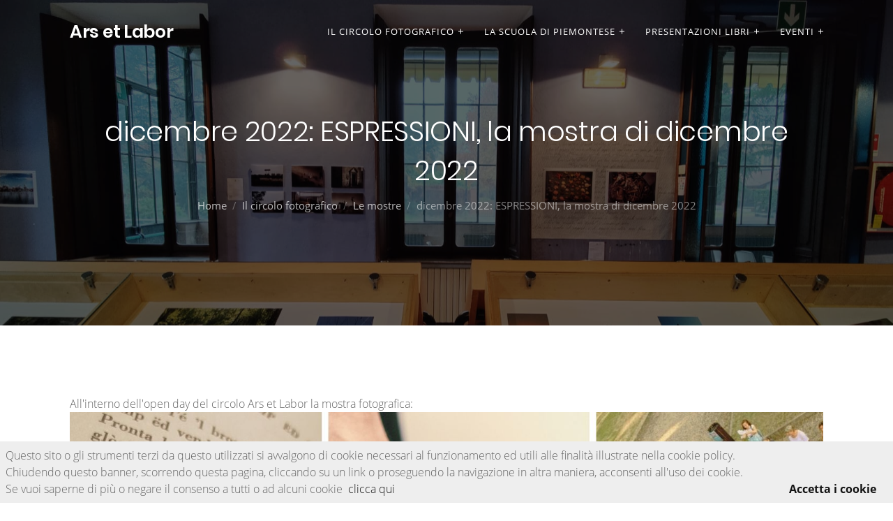

--- FILE ---
content_type: text/html; charset=UTF-8
request_url: https://www.circoloarsetlabor.it/mostra_espressioni_2022
body_size: 16828
content:
<!doctype html><html lang="it"><head><title>dicembre 2022: ESPRESSIONI, la mostra di dicembre 2022</title><base href="https://www.circoloarsetlabor.it" /><meta name="format-detection" content="telephone=no" /><meta charset="utf-8" /><meta name="generator" content="The Customizer - linKomm" /><meta name="rating" content="General" /><meta name="description" content="All'interno dell'open day del circolo Ars et Labor la mostra fotografica:Dall 'articolo &quot;Macchina fotografica a tema libero: apre i battenti la mostra &quot;Espressioni&quot;[...]" /><meta name="viewport" content="width=device-width, initial-scale=1, minimum-scale=1, shrink-to-fit=no" /><meta property="og:title" content="dicembre 2022: ESPRESSIONI, la mostra di dicembre 2022" /><meta property="og:keywords" /><meta property="og:description" content="All'interno dell'open day del circolo Ars et Labor la mostra fotografica:Dall 'articolo &quot;Macchina fotografica a tema libero: apre i battenti la mostra &quot;Espressioni&quot;[...]" /><meta property="og:type" content="article" /><meta property="og:url" content="https://www.circoloarsetlabor.it/mostra_espressioni_2022" /><meta property="og:image" content="https://www.circoloarsetlabor.it/uploads/2022/12/mostra7.jpg" /><link rel="icon" href="/assets/images/favicon.png" /><link rel="canonical" href="https://www.circoloarsetlabor.it/mostra_espressioni_2022" /></head><body class="mod-L_MODULE_ID"><div id="loader"><style type="text/css">#loader {box-sizing: border-box;z-index:10;position:fixed;top:50%;left:50%;margin:-28px 0 0 -28px;border: 8px solid #ddd;border-top: 8px solid #333;border-radius: 50%;width: 56px;height: 56px;animation: spin 2s linear infinite;transition:opacity linear .6s;}main {opacity:0;visibility:visible!important;transition:opacity linear .6s;}@keyframes spin {0% { transform: rotate(0deg); }100% { transform: rotate(360deg); }}</style></div><main style="visibility:hidden;"><header><nav class="navbar navbar-dark navbar-absolute navbar-fixed"><div class="container"><a class="navbar-brand" href="/"><h5>Ars et Labor</h5></a><ul class="nav"><li id="link_9" class="nav-item active nav-dropdown"><a class="nav-link" href="#" title="Il circolo fotografico">Il circolo fotografico</a><ul class="dropdown-menu"><li id="link_4" class=" sub-dropdown"><a href="#" title="Corso di Fotografia 2020">Corso di Fotografia 2020</a><div class="sub-dropdown-menu"><a href="/materiali/page_16.html" title="materiali">materiali</a><a href="/presentazioni-del-corso/page_8.html" title="presentazioni del corso">presentazioni del corso</a><a href="/foto-corsisti/page_17.html" title="foto corsisti">foto corsisti</a></div></li><li id="link_6" class="active sub-dropdown"><a href="#" title="Le mostre">Le mostre</a><div class="sub-dropdown-menu"><a href="/L-effimero-e-l-eterno/page_7.html" title="L'effimero e l'eterno">L'effimero e l'eterno</a><a href="/mostra_espressioni_2022" title="dicembre 2022: ESPRESSIONI, la mostra di dicembre 2022">dicembre 2022: ESPRESSIONI, la mostra di dicembre 2022</a></div></li><li id="link_24" class=" sub-dropdown"><a href="#" title="I soci">I soci</a><div class="sub-dropdown-menu"><a href="/patcol" title="patrizio colucci">patrizio colucci</a><a href="/laph" title="lara furno">lara furno</a><a href="/vgarbe" title="virgilio garbero">virgilio garbero</a><a href="/SteGen" title="stefano gennaccaro">stefano gennaccaro</a><a href="/gian_ph" title="gianluca lanza">gianluca lanza</a><a href="/italo-losero/page_30.html" title="italo losero">italo losero</a><a href="/domenico-lubello/page_29.html" title="domenico lubello">domenico lubello</a><a href="/luganna" title="anna lugova">anna lugova</a><a href="/regastefy" title="stefania regaldo">stefania regaldo</a><a href="/lurenz" title="lorenzo remondetti">lorenzo remondetti</a><a href="/sely_70" title="elisa savant">elisa savant</a><a href="/giacomo_v" title="giacomo verzino">giacomo verzino</a><a href="/tano_70" title="gaetano urso">gaetano urso</a></div></li></ul></li><li id="link_27" class="nav-item nav-dropdown"><a class="nav-link" href="#" title="la scuola di piemontese">la scuola di piemontese</a><ul class="dropdown-menu"><li id="link_71" class=""><a href="/Incontri-di-cultura-piemontese-2022/page_71.html" title="Incontri di cultura piemontese 2022">Incontri di cultura piemontese 2022</a></li><li id="link_72" class=""><a href="/piemontese/pierino.html" title="27 Maggio 2022 - Contè, Cantè e Balè">27 Maggio 2022 - Contè, Cantè e Balè</a></li><li id="link_73" class=" sub-dropdown"><a href="#" title="Vija perPierino">Vija perPierino</a><div class="sub-dropdown-menu"><a href="/canti/page_74.html" title="canti">canti</a><a href="/poesie/page_83.html" title="poesie">poesie</a></div></li><li id="link_96" class=""><a href="/vija-nole" title="4 settembre 2022 - Vija 'd Nole">4 settembre 2022 - Vija 'd Nole</a></li></ul></li><li id="link_68" class="nav-item nav-dropdown"><a class="nav-link" href="#" title="presentazioni libri">presentazioni libri</a><ul class="dropdown-menu"><li id="link_69" class=" sub-dropdown"><a href="#" title="eventi 2022">eventi 2022</a><div class="sub-dropdown-menu"><a href="/libri-e-cinema-aprile--maggio/page_70.html" title="libri e cinema aprile - maggio">libri e cinema aprile - maggio</a><a href="/libri/antonio-salvati-pentcho.html" title="16 giugno - Antonio Salvati - Pentcho">16 giugno - Antonio Salvati - Pentcho</a></div></li></ul></li><li id="link_97" class="nav-item nav-dropdown"><a class="nav-link" href="#" title="eventi">eventi</a><ul class="dropdown-menu"><li id="link_98" class=""><a href="/assemblea-soci-2023" title="Assemble annuale soci 2023">Assemble annuale soci 2023</a></li><li id="link_99" class=""><a href="/Concorso-fotografiico-Il-Palio-di-Cirie-2023:-premiamo-la-passione/page_99.html" title="Concorso fotografiico Il Palio di Ciriè 2023: premiamo la passione">Concorso fotografiico Il Palio di Ciriè 2023: premiamo la passione</a></li><li id="link_100" class=""><a href="/Aperitivi-letterari-2023/page_100.html" title="Aperitivi letterari 2023">Aperitivi letterari 2023</a></li></ul></li></ul><button class="nav-toggle-btn"><span class="lines"></span></button></div></nav></header><div class="scrolltotop"><a class="button-circle button-circle-sm button-circle-dark" href="#"><i class="ti-arrow-up"></i></a></div><div class="section-lg bg-image parallax" style="background-image:url('/uploads/2022/12/mostra7.jpg')"><div class="bg-black-06"><div class="container text-center"><h1 class="font-weight-light">dicembre 2022: ESPRESSIONI, la mostra di dicembre 2022</h1><nav aria-label="breadcrumb"><ul class="breadcrumb breadcrumb-font-2 bg-dark-content"><li class="breadcrumb-item"><a href="/">Home</a></li><li class="breadcrumb-item"><a href="/Il-circolo-fotografico/page_9.html">Il circolo fotografico</a></li><li class="breadcrumb-item"><a href="/Le-mostre/page_6.html">Le mostre</a></li><li class="breadcrumb-item active" aria-current="page">dicembre 2022: ESPRESSIONI, la mostra di dicembre 2022</li></ul></nav></div></div></div><div class="section"><div class="container"><div class="row"><div class="col-12">All'interno dell'open day del circolo Ars et Labor la mostra fotografica:<br /><img src="/uploads/2022/12/index.jpg" alt="" /><p>Dall<a href="https://www.giornalelavoce.it/news/terza-pagina/527326/macchina-fotografica-a-tema-libero-apre-i-battenti-la-mostra-espressioni.html">'articolo "Macchina fotografica a tema libero: apre i battenti la mostra "Espressioni" di Francesco Munaf&ograve; su "La Voce"</a><br /><br />"Espressioni". Si chiama cos&igrave; la mostra inaugurata stasera dal gruppo fotografico dell'<a href="https://www.giornalelavoce.it/news/cirie/447696/cirie-cambio-al-vertice-di-ars-et-labor-arriva-dufour.html">Ars et Labor</a>, storica associazione culturale ciriacese e perno della vita associativa della Citt&agrave;. L'esposizione durer&agrave; fino a domenica, e per tutto il fine settimana, dunque, sar&agrave; possibile visitare Villa Remmert per immergersi negli scatti dei fotografi del gruppo.</p><p>Che siano immagini naturalistiche o scenari cittadini, che si parli di New York o della provincia canavesana, i lavori esposti a Villa Remmert sono il frutto della sensibilit&agrave; degli artisti che li hanno creati, e vengono messi in bella mostra dopo quasi tre anni di pandemia, che hanno impedito al gruppo di esporre sul territorio ciriacese.</p><p>Il ritorno &egrave; stato salutato con emozione da <strong>Roberto</strong> <strong>Dufour</strong>, presidente dell'associazione, che ha inaugurato la mostra alla presenza del sindaco <strong>Loredana</strong> <strong>Devietti</strong> e dell'assessore <strong>Barbara</strong> <strong>Re</strong>. <strong>Dufour</strong> ha ricordato la figura a cui &egrave; dedicata l'intera mostra: <strong>Guido</strong> <strong>Vottero</strong>, ex socio del gruppo fotografico, scomparso durante la pandemia.&nbsp;</p><p>Ai suoi scatti, inseriti nella mostra, &egrave; stata dedicata una sala intera. E non per caso:<em> "&Egrave; stato il nostro mentore, con noi ha sempre avuto una pazienza infinita con noi durante i corsi di fotografia"</em> ha detto <strong>Dufour</strong>. Anche in suo nome, quindi, l'Ars et Labor ha colto l'occasione <em>"per ricominciare, con tutti gli eventi che avranno luogo questo weekend"</em>.</p><p>L'esposizione arriva come una ventata d'aria fresca nella vita del gruppo: <em>"Per noi il periodo pandemico &egrave; stato difficoltoso</em> - racconta <strong>Giacomo</strong> <strong>Verzino</strong>, del direttivo di Ars et Labor - <em>in particolare per il gruppo fotografico, perch&eacute; ci ha impedito di fare le moltissime cose in presenza che di solito facciamo. Anche la partecipazione purtroppo &egrave; un po' calata, ma abbiamo ripreso lo scorso mese partecipando a Paratissima, e oggi siamo qua per questa mostra, quindi le cose stanno andando meglio". </em></p><p><em>"Ognuno dei fotografi ha scelto il proprio tema, che era libero</em> - aggiunge <strong>Stefano</strong> <strong>Gennaccaro</strong>, sempre dal Direttivo, commentando la mostra -.<em> Il titolo 'Espressioni' ha proprio a che fare con questo: ognuno ha messo in risalto il proprio stile fotografico".</em>&nbsp;Senza badare troppo all'unit&agrave; tematica,<em>&nbsp;"perch&eacute; l'importante era ritrovarsi con un progetto comune".</em></p></div></div></div></div><div class="section pt-0"><div class="container"><div class="portfolio-wrapper column-3 spacing-30 hover-style-6 gallery-wrapper"><div class="portfolio-item"><div class="portfolio-box"><div class="portfolio-img gallery-img"><img src="/thumbs/2022/12/340x212_mostra_espressioni.jpg" alt="" /><a href="/uploads/2022/12/mostra_espressioni.jpg" data-gallery-title=""></a></div></div></div><div class="portfolio-item"><div class="portfolio-box"><div class="portfolio-img gallery-img"><img src="/thumbs/2022/12/340x212_schermata_2022-12-02_alle_23.43.11-1670020996527.png--alcuni_degli_scatti_in_mostra.jpg" alt="" /><a href="/uploads/2022/12/schermata_2022-12-02_alle_23.43.11-1670020996527.png--alcuni_degli_scatti_in_mostra.jpg" data-gallery-title=""></a></div></div></div><div class="portfolio-item"><div class="portfolio-box"><div class="portfolio-img gallery-img"><img src="/thumbs/2022/12/340x212_schermata_2022-12-02_alle_23.45.29-1670021144232.jpg" alt="" /><a href="/uploads/2022/12/schermata_2022-12-02_alle_23.45.29-1670021144232.jpg" data-gallery-title=""></a></div></div></div><div class="portfolio-item"><div class="portfolio-box"><div class="portfolio-img gallery-img"><img src="/thumbs/2022/12/340x212_schermata_2022-12-02_alle_23.47.27-1670021262596.jpg" alt="" /><a href="/uploads/2022/12/schermata_2022-12-02_alle_23.47.27-1670021262596.jpg" data-gallery-title=""></a></div></div></div><div class="portfolio-item"><div class="portfolio-box"><div class="portfolio-img gallery-img"><img src="/thumbs/2022/12/340x212_index_1.jpg" alt="" /><a href="/uploads/2022/12/index_1.jpg" data-gallery-title=""></a></div></div></div><div class="portfolio-item"><div class="portfolio-box"><div class="portfolio-img gallery-img"><img src="/thumbs/2022/12/340x212_mostra10.jpg" alt="" /><a href="/uploads/2022/12/mostra10.jpg" data-gallery-title=""></a></div></div></div><div class="portfolio-item"><div class="portfolio-box"><div class="portfolio-img gallery-img"><img src="/thumbs/2022/12/340x212_mostra11.jpg" alt="" /><a href="/uploads/2022/12/mostra11.jpg" data-gallery-title=""></a></div></div></div><div class="portfolio-item"><div class="portfolio-box"><div class="portfolio-img gallery-img"><img src="/thumbs/2022/12/340x212_mostra2.jpg" alt="" /><a href="/uploads/2022/12/mostra2.jpg" data-gallery-title=""></a></div></div></div><div class="portfolio-item"><div class="portfolio-box"><div class="portfolio-img gallery-img"><img src="/thumbs/2022/12/340x212_mostra3.jpg" alt="" /><a href="/uploads/2022/12/mostra3.jpg" data-gallery-title=""></a></div></div></div><div class="portfolio-item"><div class="portfolio-box"><div class="portfolio-img gallery-img"><img src="/thumbs/2022/12/340x212_mostra4.jpg" alt="" /><a href="/uploads/2022/12/mostra4.jpg" data-gallery-title=""></a></div></div></div><div class="portfolio-item"><div class="portfolio-box"><div class="portfolio-img gallery-img"><img src="/thumbs/2022/12/340x212_mostra5.jpg" alt="" /><a href="/uploads/2022/12/mostra5.jpg" data-gallery-title=""></a></div></div></div><div class="portfolio-item"><div class="portfolio-box"><div class="portfolio-img gallery-img"><img src="/thumbs/2022/12/340x212_mostra6.jpg" alt="" /><a href="/uploads/2022/12/mostra6.jpg" data-gallery-title=""></a></div></div></div><div class="portfolio-item"><div class="portfolio-box"><div class="portfolio-img gallery-img"><img src="/thumbs/2022/12/340x212_mostra8.jpg" alt="" /><a href="/uploads/2022/12/mostra8.jpg" data-gallery-title=""></a></div></div></div><div class="portfolio-item"><div class="portfolio-box"><div class="portfolio-img gallery-img"><img src="/thumbs/2022/12/340x212_mostra9.jpg" alt="" /><a href="/uploads/2022/12/mostra9.jpg" data-gallery-title=""></a></div></div></div><div class="portfolio-item"><div class="portfolio-box"><div class="portfolio-img gallery-img"><img src="/thumbs/2022/12/340x212_mostra12.jpg" alt="" /><a href="/uploads/2022/12/mostra12.jpg" data-gallery-title=""></a></div></div></div></div></div></div><div class="section-xs border-top"><div class="container"><div class="row"><div class="col-12 text-right"><h6 class="heading-uppercase">Condividi su</h6><ul class="list-horizontal-unstyled"><li><a href="//www.facebook.com/sharer/sharer.php?u=https://www.circoloarsetlabor.it/mostra_espressioni_2022" onclick="window.open('//www.facebook.com/sharer/sharer.php?u=https://www.circoloarsetlabor.it/mostra_espressioni_2022', 'social_referral_window', 'height=450, width=600');return false;" title="Condividi su Facebook"><i class="fab fa-facebook-f"></i></a></li><li><a href="//twitter.com/intent/tweet?status=https://www.circoloarsetlabor.it/mostra_espressioni_2022" onclick="window.open('//twitter.com/intent/tweet?status=https://www.circoloarsetlabor.it/mostra_espressioni_2022', 'social_referral_window', 'height=450, width=600');return false;" title="Condividi su Twitter"><i class="fab fa-twitter"></i></a></li><li><a href="//www.linkedin.com/shareArticle?mini=true&url=https://www.circoloarsetlabor.it/mostra_espressioni_2022" onclick="window.open('//www.linkedin.com/shareArticle?mini=true&url=https://www.circoloarsetlabor.it/mostra_espressioni_2022', 'social_referral_window', 'height=450, width=600');return false;" title="Condividi su Linkedin"><i class="fab fa-linkedin-in"></i></a></li></ul></div></div></div></div><footer><div class="footer bg-dark"><div class="container"><div class="row col-spacing-40"><div class="col-12 col-md-6 col-lg-3"><h3>Ars et Labor</h3></div><div class="col-12 col-md-6 col-lg-8">Contatti: <br /><div>informazioni generali: <a href="mailto:segreteria@circoloarsetlabor.it">segreteria@circoloarsetlabor.it</a></div><div><a>via Rosmini 3, 10078 Ciri&egrave; (TO)<br /></a></div></div></div><hr class="margin-top-50 margin-bottom-30"><div class="row"><div class="col-12 col-md-6 text-center text-md-left"><p>&copy; 2025 Ars et Labor.</p></div><div class="col-12 col-md-6 text-center text-md-right"><ul class="list-horizontal-unstyled"><li><a href="#" target="_blank"><i class="fab fa-facebook-f"></i></a></a></li><li><a href="#" target="_blank"><i class="fab fa-twitter"></i></a></a></li><li><a href="#" target="_blank"><i class="fab fa-instagram"></i></a></a></li><li><a href="#" target="_blank"><i class="fab fa-flickr"></i></a></a></li></ul></div></div></div></div></footer></main><link rel="stylesheet" type="text/css" href="/dist/1586328944_main.css" /><link rel="stylesheet" type="text/css" href="/assets/mono/5.0.5/assets/plugins/themify/themify-icons.min.css" /><script type="text/javascript" src="/dist/1586328947_main.js"></script></body></html>

--- FILE ---
content_type: text/css
request_url: https://www.circoloarsetlabor.it/dist/1586328944_main.css
body_size: 416294
content:
:root{--blue:#007bff;--indigo:#6610f2;--purple:#6f42c1;--pink:#e83e8c;--red:#dc3545;--orange:#fd7e14;--yellow:#ffc107;--green:#28a745;--teal:#20c997;--cyan:#17a2b8;--white:#fff;--gray:#6c757d;--gray-dark:#343a40;--primary:#007bff;--secondary:#6c757d;--success:#28a745;--info:#17a2b8;--warning:#ffc107;--danger:#dc3545;--light:#f8f9fa;--dark:#343a40;--breakpoint-xs:0;--breakpoint-sm:576px;--breakpoint-md:768px;--breakpoint-lg:992px;--breakpoint-xl:1200px;--font-family-sans-serif:-apple-system, BlinkMacSystemFont, Segoe UI, Roboto, Helvetica Neue, Arial, sans-serif, Apple Color Emoji, Segoe UI Emoji, Segoe UI Symbol, Noto Color Emoji;--font-family-monospace:SFMono-Regular, Menlo, Monaco, Consolas, Liberation Mono, Courier New, monospace}*,*::before,*::after{box-sizing:border-box}html{font-family:sans-serif;line-height:1.15;-webkit-text-size-adjust:100%;-ms-text-size-adjust:100%;-ms-overflow-style:scrollbar;-webkit-tap-highlight-color:rgba(0, 0, 0, 0)}@-ms-viewport{width:device-width;}article,aside,figcaption,figure,footer,header,hgroup,main,nav,section{display:block}body{margin:0;font-family:-apple-system, BlinkMacSystemFont, "Segoe UI", Roboto, "Helvetica Neue", Arial, sans-serif, "Apple Color Emoji", "Segoe UI Emoji", "Segoe UI Symbol", "Noto Color Emoji";font-size:1rem;font-weight:400;line-height:1.5;color:#212529;text-align:left;background-color:#fff}[tabindex="-1"]:focus{outline:0 !important}hr{box-sizing:content-box;height:0;overflow:visible}h1,h2,h3,h4,h5,h6{margin-top:0;margin-bottom:0.5rem}p{margin-top:0;margin-bottom:1rem}abbr[title],abbr[data-original-title]{text-decoration:underline;text-decoration:underline dotted;cursor:help;border-bottom:0}address{margin-bottom:1rem;font-style:normal;line-height:inherit}ol,ul,dl{margin-top:0;margin-bottom:1rem}ol ol,ul ul,ol ul,ul ol{margin-bottom:0}dt{font-weight:700}dd{margin-bottom:0.5rem;margin-left:0}blockquote{margin:0 0 1rem}dfn{font-style:italic}b,strong{font-weight:bolder}small{font-size:80%}sub,sup{position:relative;font-size:75%;line-height:0;vertical-align:baseline}sub{bottom:-0.25em}sup{top:-0.5em}a{color:#007bff;text-decoration:none;background-color:transparent;-webkit-text-decoration-skip:objects}a:hover{color:#0056b3;text-decoration:underline}a:not([href]):not([tabindex]){color:inherit;text-decoration:none}a:not([href]):not([tabindex]):hover,a:not([href]):not([tabindex]):focus{color:inherit;text-decoration:none}a:not([href]):not([tabindex]):focus{outline:0}pre,code,kbd,samp{font-family:SFMono-Regular, Menlo, Monaco, Consolas, "Liberation Mono", "Courier New", monospace;font-size:1em}pre{margin-top:0;margin-bottom:1rem;overflow:auto;-ms-overflow-style:scrollbar}figure{margin:0 0 1rem}img{vertical-align:middle;border-style:none}svg{overflow:hidden;vertical-align:middle}table{border-collapse:collapse}caption{padding-top:0.75rem;padding-bottom:0.75rem;color:#6c757d;text-align:left;caption-side:bottom}th{text-align:inherit}label{display:inline-block;margin-bottom:0.5rem}button{border-radius:0}button:focus{outline:1px dotted;outline:5px auto -webkit-focus-ring-color}input,button,select,optgroup,textarea{margin:0;font-family:inherit;font-size:inherit;line-height:inherit}button,input{overflow:visible}button,select{text-transform:none}button,html [type="button"],[type="reset"],[type="submit"]{-webkit-appearance:button}button::-moz-focus-inner,[type="button"]::-moz-focus-inner,[type="reset"]::-moz-focus-inner,[type="submit"]::-moz-focus-inner{padding:0;border-style:none}input[type="radio"],input[type="checkbox"]{box-sizing:border-box;padding:0}input[type="date"],input[type="time"],input[type="datetime-local"],input[type="month"]{-webkit-appearance:listbox}textarea{overflow:auto;resize:vertical}fieldset{min-width:0;padding:0;margin:0;border:0}legend{display:block;width:100%;max-width:100%;padding:0;margin-bottom:0.5rem;font-size:1.5rem;line-height:inherit;color:inherit;white-space:normal}progress{vertical-align:baseline}[type="number"]::-webkit-inner-spin-button,[type="number"]::-webkit-outer-spin-button{height:auto}[type="search"]{outline-offset:-2px;-webkit-appearance:none}[type="search"]::-webkit-search-cancel-button,[type="search"]::-webkit-search-decoration{-webkit-appearance:none}::-webkit-file-upload-button{font:inherit;-webkit-appearance:button}output{display:inline-block}summary{display:list-item;cursor:pointer}template{display:none}[hidden]{display:none !important}h1,h2,h3,h4,h5,h6,.h1,.h2,.h3,.h4,.h5,.h6{margin-bottom:0.5rem;font-family:inherit;font-weight:500;line-height:1.2;color:inherit}h1,.h1{font-size:2.5rem}h2,.h2{font-size:2rem}h3,.h3{font-size:1.75rem}h4,.h4{font-size:1.5rem}h5,.h5{font-size:1.25rem}h6,.h6{font-size:1rem}.lead{font-size:1.25rem;font-weight:300}.display-1{font-size:6rem;font-weight:300;line-height:1.2}.display-2{font-size:5.5rem;font-weight:300;line-height:1.2}.display-3{font-size:4.5rem;font-weight:300;line-height:1.2}.display-4{font-size:3.5rem;font-weight:300;line-height:1.2}hr{margin-top:1rem;margin-bottom:1rem;border:0;border-top:1px solid rgba(0, 0, 0, 0.1)}small,.small{font-size:80%;font-weight:400}mark,.mark{padding:0.2em;background-color:#fcf8e3}.list-unstyled{padding-left:0;list-style:none}.list-inline{padding-left:0;list-style:none}.list-inline-item{display:inline-block}.list-inline-item:not(:last-child){margin-right:0.5rem}.initialism{font-size:90%;text-transform:uppercase}.blockquote{margin-bottom:1rem;font-size:1.25rem}.blockquote-footer{display:block;font-size:80%;color:#6c757d}.blockquote-footer::before{content:"\2014 \00A0"}.img-fluid{max-width:100%;height:auto}.img-thumbnail{padding:0.25rem;background-color:#fff;border:1px solid #dee2e6;border-radius:0.25rem;max-width:100%;height:auto}.figure{display:inline-block}.figure-img{margin-bottom:0.5rem;line-height:1}.figure-caption{font-size:90%;color:#6c757d}code{font-size:87.5%;color:#e83e8c;word-break:break-word}a > code{color:inherit}kbd{padding:0.2rem 0.4rem;font-size:87.5%;color:#fff;background-color:#212529;border-radius:0.2rem}kbd kbd{padding:0;font-size:100%;font-weight:700}pre{display:block;font-size:87.5%;color:#212529}pre code{font-size:inherit;color:inherit;word-break:normal}.pre-scrollable{max-height:340px;overflow-y:scroll}.container{width:100%;padding-right:15px;padding-left:15px;margin-right:auto;margin-left:auto}@media (min-width:576px){.container{max-width:540px}}@media (min-width:768px){.container{max-width:720px}}@media (min-width:992px){.container{max-width:960px}}@media (min-width:1200px){.container{max-width:1140px}}.container-fluid{width:100%;padding-right:15px;padding-left:15px;margin-right:auto;margin-left:auto}.row{display:flex;flex-wrap:wrap;margin-right:-15px;margin-left:-15px}.no-gutters{margin-right:0;margin-left:0}.no-gutters > .col,.no-gutters > [class*="col-"]{padding-right:0;padding-left:0}.col-1,.col-2,.col-3,.col-4,.col-5,.col-6,.col-7,.col-8,.col-9,.col-10,.col-11,.col-12,.col,.col-auto,.col-sm-1,.col-sm-2,.col-sm-3,.col-sm-4,.col-sm-5,.col-sm-6,.col-sm-7,.col-sm-8,.col-sm-9,.col-sm-10,.col-sm-11,.col-sm-12,.col-sm,.col-sm-auto,.col-md-1,.col-md-2,.col-md-3,.col-md-4,.col-md-5,.col-md-6,.col-md-7,.col-md-8,.col-md-9,.col-md-10,.col-md-11,.col-md-12,.col-md,.col-md-auto,.col-lg-1,.col-lg-2,.col-lg-3,.col-lg-4,.col-lg-5,.col-lg-6,.col-lg-7,.col-lg-8,.col-lg-9,.col-lg-10,.col-lg-11,.col-lg-12,.col-lg,.col-lg-auto,.col-xl-1,.col-xl-2,.col-xl-3,.col-xl-4,.col-xl-5,.col-xl-6,.col-xl-7,.col-xl-8,.col-xl-9,.col-xl-10,.col-xl-11,.col-xl-12,.col-xl,.col-xl-auto{position:relative;width:100%;min-height:1px;padding-right:15px;padding-left:15px}.col{flex-basis:0;flex-grow:1;max-width:100%}.col-auto{flex:0 0 auto;width:auto;max-width:none}.col-1{flex:0 0 8.3333333333%;max-width:8.3333333333%}.col-2{flex:0 0 16.6666666667%;max-width:16.6666666667%}.col-3{flex:0 0 25%;max-width:25%}.col-4{flex:0 0 33.3333333333%;max-width:33.3333333333%}.col-5{flex:0 0 41.6666666667%;max-width:41.6666666667%}.col-6{flex:0 0 50%;max-width:50%}.col-7{flex:0 0 58.3333333333%;max-width:58.3333333333%}.col-8{flex:0 0 66.6666666667%;max-width:66.6666666667%}.col-9{flex:0 0 75%;max-width:75%}.col-10{flex:0 0 83.3333333333%;max-width:83.3333333333%}.col-11{flex:0 0 91.6666666667%;max-width:91.6666666667%}.col-12{flex:0 0 100%;max-width:100%}.order-first{order:-1}.order-last{order:13}.order-0{order:0}.order-1{order:1}.order-2{order:2}.order-3{order:3}.order-4{order:4}.order-5{order:5}.order-6{order:6}.order-7{order:7}.order-8{order:8}.order-9{order:9}.order-10{order:10}.order-11{order:11}.order-12{order:12}.offset-1{margin-left:8.3333333333%}.offset-2{margin-left:16.6666666667%}.offset-3{margin-left:25%}.offset-4{margin-left:33.3333333333%}.offset-5{margin-left:41.6666666667%}.offset-6{margin-left:50%}.offset-7{margin-left:58.3333333333%}.offset-8{margin-left:66.6666666667%}.offset-9{margin-left:75%}.offset-10{margin-left:83.3333333333%}.offset-11{margin-left:91.6666666667%}@media (min-width:576px){.col-sm{flex-basis:0;flex-grow:1;max-width:100%}.col-sm-auto{flex:0 0 auto;width:auto;max-width:none}.col-sm-1{flex:0 0 8.3333333333%;max-width:8.3333333333%}.col-sm-2{flex:0 0 16.6666666667%;max-width:16.6666666667%}.col-sm-3{flex:0 0 25%;max-width:25%}.col-sm-4{flex:0 0 33.3333333333%;max-width:33.3333333333%}.col-sm-5{flex:0 0 41.6666666667%;max-width:41.6666666667%}.col-sm-6{flex:0 0 50%;max-width:50%}.col-sm-7{flex:0 0 58.3333333333%;max-width:58.3333333333%}.col-sm-8{flex:0 0 66.6666666667%;max-width:66.6666666667%}.col-sm-9{flex:0 0 75%;max-width:75%}.col-sm-10{flex:0 0 83.3333333333%;max-width:83.3333333333%}.col-sm-11{flex:0 0 91.6666666667%;max-width:91.6666666667%}.col-sm-12{flex:0 0 100%;max-width:100%}.order-sm-first{order:-1}.order-sm-last{order:13}.order-sm-0{order:0}.order-sm-1{order:1}.order-sm-2{order:2}.order-sm-3{order:3}.order-sm-4{order:4}.order-sm-5{order:5}.order-sm-6{order:6}.order-sm-7{order:7}.order-sm-8{order:8}.order-sm-9{order:9}.order-sm-10{order:10}.order-sm-11{order:11}.order-sm-12{order:12}.offset-sm-0{margin-left:0}.offset-sm-1{margin-left:8.3333333333%}.offset-sm-2{margin-left:16.6666666667%}.offset-sm-3{margin-left:25%}.offset-sm-4{margin-left:33.3333333333%}.offset-sm-5{margin-left:41.6666666667%}.offset-sm-6{margin-left:50%}.offset-sm-7{margin-left:58.3333333333%}.offset-sm-8{margin-left:66.6666666667%}.offset-sm-9{margin-left:75%}.offset-sm-10{margin-left:83.3333333333%}.offset-sm-11{margin-left:91.6666666667%}}@media (min-width:768px){.col-md{flex-basis:0;flex-grow:1;max-width:100%}.col-md-auto{flex:0 0 auto;width:auto;max-width:none}.col-md-1{flex:0 0 8.3333333333%;max-width:8.3333333333%}.col-md-2{flex:0 0 16.6666666667%;max-width:16.6666666667%}.col-md-3{flex:0 0 25%;max-width:25%}.col-md-4{flex:0 0 33.3333333333%;max-width:33.3333333333%}.col-md-5{flex:0 0 41.6666666667%;max-width:41.6666666667%}.col-md-6{flex:0 0 50%;max-width:50%}.col-md-7{flex:0 0 58.3333333333%;max-width:58.3333333333%}.col-md-8{flex:0 0 66.6666666667%;max-width:66.6666666667%}.col-md-9{flex:0 0 75%;max-width:75%}.col-md-10{flex:0 0 83.3333333333%;max-width:83.3333333333%}.col-md-11{flex:0 0 91.6666666667%;max-width:91.6666666667%}.col-md-12{flex:0 0 100%;max-width:100%}.order-md-first{order:-1}.order-md-last{order:13}.order-md-0{order:0}.order-md-1{order:1}.order-md-2{order:2}.order-md-3{order:3}.order-md-4{order:4}.order-md-5{order:5}.order-md-6{order:6}.order-md-7{order:7}.order-md-8{order:8}.order-md-9{order:9}.order-md-10{order:10}.order-md-11{order:11}.order-md-12{order:12}.offset-md-0{margin-left:0}.offset-md-1{margin-left:8.3333333333%}.offset-md-2{margin-left:16.6666666667%}.offset-md-3{margin-left:25%}.offset-md-4{margin-left:33.3333333333%}.offset-md-5{margin-left:41.6666666667%}.offset-md-6{margin-left:50%}.offset-md-7{margin-left:58.3333333333%}.offset-md-8{margin-left:66.6666666667%}.offset-md-9{margin-left:75%}.offset-md-10{margin-left:83.3333333333%}.offset-md-11{margin-left:91.6666666667%}}@media (min-width:992px){.col-lg{flex-basis:0;flex-grow:1;max-width:100%}.col-lg-auto{flex:0 0 auto;width:auto;max-width:none}.col-lg-1{flex:0 0 8.3333333333%;max-width:8.3333333333%}.col-lg-2{flex:0 0 16.6666666667%;max-width:16.6666666667%}.col-lg-3{flex:0 0 25%;max-width:25%}.col-lg-4{flex:0 0 33.3333333333%;max-width:33.3333333333%}.col-lg-5{flex:0 0 41.6666666667%;max-width:41.6666666667%}.col-lg-6{flex:0 0 50%;max-width:50%}.col-lg-7{flex:0 0 58.3333333333%;max-width:58.3333333333%}.col-lg-8{flex:0 0 66.6666666667%;max-width:66.6666666667%}.col-lg-9{flex:0 0 75%;max-width:75%}.col-lg-10{flex:0 0 83.3333333333%;max-width:83.3333333333%}.col-lg-11{flex:0 0 91.6666666667%;max-width:91.6666666667%}.col-lg-12{flex:0 0 100%;max-width:100%}.order-lg-first{order:-1}.order-lg-last{order:13}.order-lg-0{order:0}.order-lg-1{order:1}.order-lg-2{order:2}.order-lg-3{order:3}.order-lg-4{order:4}.order-lg-5{order:5}.order-lg-6{order:6}.order-lg-7{order:7}.order-lg-8{order:8}.order-lg-9{order:9}.order-lg-10{order:10}.order-lg-11{order:11}.order-lg-12{order:12}.offset-lg-0{margin-left:0}.offset-lg-1{margin-left:8.3333333333%}.offset-lg-2{margin-left:16.6666666667%}.offset-lg-3{margin-left:25%}.offset-lg-4{margin-left:33.3333333333%}.offset-lg-5{margin-left:41.6666666667%}.offset-lg-6{margin-left:50%}.offset-lg-7{margin-left:58.3333333333%}.offset-lg-8{margin-left:66.6666666667%}.offset-lg-9{margin-left:75%}.offset-lg-10{margin-left:83.3333333333%}.offset-lg-11{margin-left:91.6666666667%}}@media (min-width:1200px){.col-xl{flex-basis:0;flex-grow:1;max-width:100%}.col-xl-auto{flex:0 0 auto;width:auto;max-width:none}.col-xl-1{flex:0 0 8.3333333333%;max-width:8.3333333333%}.col-xl-2{flex:0 0 16.6666666667%;max-width:16.6666666667%}.col-xl-3{flex:0 0 25%;max-width:25%}.col-xl-4{flex:0 0 33.3333333333%;max-width:33.3333333333%}.col-xl-5{flex:0 0 41.6666666667%;max-width:41.6666666667%}.col-xl-6{flex:0 0 50%;max-width:50%}.col-xl-7{flex:0 0 58.3333333333%;max-width:58.3333333333%}.col-xl-8{flex:0 0 66.6666666667%;max-width:66.6666666667%}.col-xl-9{flex:0 0 75%;max-width:75%}.col-xl-10{flex:0 0 83.3333333333%;max-width:83.3333333333%}.col-xl-11{flex:0 0 91.6666666667%;max-width:91.6666666667%}.col-xl-12{flex:0 0 100%;max-width:100%}.order-xl-first{order:-1}.order-xl-last{order:13}.order-xl-0{order:0}.order-xl-1{order:1}.order-xl-2{order:2}.order-xl-3{order:3}.order-xl-4{order:4}.order-xl-5{order:5}.order-xl-6{order:6}.order-xl-7{order:7}.order-xl-8{order:8}.order-xl-9{order:9}.order-xl-10{order:10}.order-xl-11{order:11}.order-xl-12{order:12}.offset-xl-0{margin-left:0}.offset-xl-1{margin-left:8.3333333333%}.offset-xl-2{margin-left:16.6666666667%}.offset-xl-3{margin-left:25%}.offset-xl-4{margin-left:33.3333333333%}.offset-xl-5{margin-left:41.6666666667%}.offset-xl-6{margin-left:50%}.offset-xl-7{margin-left:58.3333333333%}.offset-xl-8{margin-left:66.6666666667%}.offset-xl-9{margin-left:75%}.offset-xl-10{margin-left:83.3333333333%}.offset-xl-11{margin-left:91.6666666667%}}.table{width:100%;margin-bottom:1rem;background-color:transparent}.table th,.table td{padding:0.75rem;vertical-align:top;border-top:1px solid #dee2e6}.table thead th{vertical-align:bottom;border-bottom:2px solid #dee2e6}.table tbody + tbody{border-top:2px solid #dee2e6}.table .table{background-color:#fff}.table-sm th,.table-sm td{padding:0.3rem}.table-bordered{border:1px solid #dee2e6}.table-bordered th,.table-bordered td{border:1px solid #dee2e6}.table-bordered thead th,.table-bordered thead td{border-bottom-width:2px}.table-borderless th,.table-borderless td,.table-borderless thead th,.table-borderless tbody + tbody{border:0}.table-striped tbody tr:nth-of-type(odd){background-color:rgba(0, 0, 0, 0.05)}.table-hover tbody tr:hover{background-color:rgba(0, 0, 0, 0.075)}.table-primary,.table-primary > th,.table-primary > td{background-color:#b8daff}.table-hover .table-primary:hover{background-color:#9ecdff}.table-hover .table-primary:hover > td,.table-hover .table-primary:hover > th{background-color:#9ecdff}.table-secondary,.table-secondary > th,.table-secondary > td{background-color:#d6d8db}.table-hover .table-secondary:hover{background-color:#c8cccf}.table-hover .table-secondary:hover > td,.table-hover .table-secondary:hover > th{background-color:#c8cccf}.table-success,.table-success > th,.table-success > td{background-color:#c3e6cb}.table-hover .table-success:hover{background-color:#b1dfbb}.table-hover .table-success:hover > td,.table-hover .table-success:hover > th{background-color:#b1dfbb}.table-info,.table-info > th,.table-info > td{background-color:#bee5eb}.table-hover .table-info:hover{background-color:#abdde5}.table-hover .table-info:hover > td,.table-hover .table-info:hover > th{background-color:#abdde5}.table-warning,.table-warning > th,.table-warning > td{background-color:#ffeeba}.table-hover .table-warning:hover{background-color:#ffe7a0}.table-hover .table-warning:hover > td,.table-hover .table-warning:hover > th{background-color:#ffe7a0}.table-danger,.table-danger > th,.table-danger > td{background-color:#f5c6cb}.table-hover .table-danger:hover{background-color:#f1b1b7}.table-hover .table-danger:hover > td,.table-hover .table-danger:hover > th{background-color:#f1b1b7}.table-light,.table-light > th,.table-light > td{background-color:#fdfdfe}.table-hover .table-light:hover{background-color:#f1f1f1}.table-hover .table-light:hover > td,.table-hover .table-light:hover > th{background-color:#f1f1f1}.table-dark,.table-dark > th,.table-dark > td{background-color:#c6c8ca}.table-hover .table-dark:hover{background-color:#b9bbbd}.table-hover .table-dark:hover > td,.table-hover .table-dark:hover > th{background-color:#b9bbbd}.table-active,.table-active > th,.table-active > td{background-color:rgba(0, 0, 0, 0.075)}.table-hover .table-active:hover{background-color:rgba(0, 0, 0, 0.075)}.table-hover .table-active:hover > td,.table-hover .table-active:hover > th{background-color:rgba(0, 0, 0, 0.075)}.table .thead-dark th{color:#fff;background-color:#212529;border-color:#32383e}.table .thead-light th{color:#495057;background-color:#e9ecef;border-color:#dee2e6}.table-dark{color:#fff;background-color:#212529}.table-dark th,.table-dark td,.table-dark thead th{border-color:#32383e}.table-dark.table-bordered{border:0}.table-dark.table-striped tbody tr:nth-of-type(odd){background-color:rgba(255, 255, 255, 0.05)}.table-dark.table-hover tbody tr:hover{background-color:rgba(255, 255, 255, 0.075)}@media (max-width:575.98px){.table-responsive-sm{display:block;width:100%;overflow-x:auto;-webkit-overflow-scrolling:touch;-ms-overflow-style:-ms-autohiding-scrollbar}.table-responsive-sm > .table-bordered{border:0}}@media (max-width:767.98px){.table-responsive-md{display:block;width:100%;overflow-x:auto;-webkit-overflow-scrolling:touch;-ms-overflow-style:-ms-autohiding-scrollbar}.table-responsive-md > .table-bordered{border:0}}@media (max-width:991.98px){.table-responsive-lg{display:block;width:100%;overflow-x:auto;-webkit-overflow-scrolling:touch;-ms-overflow-style:-ms-autohiding-scrollbar}.table-responsive-lg > .table-bordered{border:0}}@media (max-width:1199.98px){.table-responsive-xl{display:block;width:100%;overflow-x:auto;-webkit-overflow-scrolling:touch;-ms-overflow-style:-ms-autohiding-scrollbar}.table-responsive-xl > .table-bordered{border:0}}.table-responsive{display:block;width:100%;overflow-x:auto;-webkit-overflow-scrolling:touch;-ms-overflow-style:-ms-autohiding-scrollbar}.table-responsive > .table-bordered{border:0}.form-control{display:block;width:100%;height:calc(2.25rem + 2px);padding:0.375rem 0.75rem;font-size:1rem;line-height:1.5;color:#495057;background-color:#fff;background-clip:padding-box;border:1px solid #ced4da;border-radius:0.25rem;transition:border-color 0.15s ease-in-out, box-shadow 0.15s ease-in-out}@media screen and (prefers-reduced-motion:reduce){.form-control{transition:none}}.form-control::-ms-expand{background-color:transparent;border:0}.form-control:focus{color:#495057;background-color:#fff;border-color:#80bdff;outline:0;box-shadow:0 0 0 0.2rem rgba(0, 123, 255, 0.25)}.form-control::placeholder{color:#6c757d;opacity:1}.form-control:disabled,.form-control[readonly]{background-color:#e9ecef;opacity:1}select.form-control:focus::-ms-value{color:#495057;background-color:#fff}.form-control-file,.form-control-range{display:block;width:100%}.col-form-label{padding-top:calc(0.375rem + 1px);padding-bottom:calc(0.375rem + 1px);margin-bottom:0;font-size:inherit;line-height:1.5}.col-form-label-lg{padding-top:calc(0.5rem + 1px);padding-bottom:calc(0.5rem + 1px);font-size:1.25rem;line-height:1.5}.col-form-label-sm{padding-top:calc(0.25rem + 1px);padding-bottom:calc(0.25rem + 1px);font-size:0.875rem;line-height:1.5}.form-control-plaintext{display:block;width:100%;padding-top:0.375rem;padding-bottom:0.375rem;margin-bottom:0;line-height:1.5;color:#212529;background-color:transparent;border:solid transparent;border-width:1px 0}.form-control-plaintext.form-control-sm,.form-control-plaintext.form-control-lg{padding-right:0;padding-left:0}.form-control-sm{height:calc(1.8125rem + 2px);padding:0.25rem 0.5rem;font-size:0.875rem;line-height:1.5;border-radius:0.2rem}.form-control-lg{height:calc(2.875rem + 2px);padding:0.5rem 1rem;font-size:1.25rem;line-height:1.5;border-radius:0.3rem}select.form-control[size],select.form-control[multiple]{height:auto}textarea.form-control{height:auto}.form-group{margin-bottom:1rem}.form-text{display:block;margin-top:0.25rem}.form-row{display:flex;flex-wrap:wrap;margin-right:-5px;margin-left:-5px}.form-row > .col,.form-row > [class*="col-"]{padding-right:5px;padding-left:5px}.form-check{position:relative;display:block;padding-left:1.25rem}.form-check-input{position:absolute;margin-top:0.3rem;margin-left:-1.25rem}.form-check-input:disabled ~ .form-check-label{color:#6c757d}.form-check-label{margin-bottom:0}.form-check-inline{display:inline-flex;align-items:center;padding-left:0;margin-right:0.75rem}.form-check-inline .form-check-input{position:static;margin-top:0;margin-right:0.3125rem;margin-left:0}.valid-feedback{display:none;width:100%;margin-top:0.25rem;font-size:80%;color:#28a745}.valid-tooltip{position:absolute;top:100%;z-index:5;display:none;max-width:100%;padding:0.25rem 0.5rem;margin-top:0.1rem;font-size:0.875rem;line-height:1.5;color:#fff;background-color:rgba(40, 167, 69, 0.9);border-radius:0.25rem}.was-validated .form-control:valid,.was-validated .custom-select:valid,.form-control.is-valid,.custom-select.is-valid{border-color:#28a745}.was-validated .form-control:valid:focus,.was-validated .custom-select:valid:focus,.form-control.is-valid:focus,.custom-select.is-valid:focus{border-color:#28a745;box-shadow:0 0 0 0.2rem rgba(40, 167, 69, 0.25)}.was-validated .form-control:valid ~ .valid-feedback,.was-validated .custom-select:valid ~ .valid-feedback,.form-control.is-valid ~ .valid-feedback,.custom-select.is-valid ~ .valid-feedback,.was-validated .form-control:valid ~ .valid-tooltip,.was-validated .custom-select:valid ~ .valid-tooltip,.form-control.is-valid ~ .valid-tooltip,.custom-select.is-valid ~ .valid-tooltip{display:block}.was-validated .form-control-file:valid ~ .valid-feedback,.form-control-file.is-valid ~ .valid-feedback,.was-validated .form-control-file:valid ~ .valid-tooltip,.form-control-file.is-valid ~ .valid-tooltip{display:block}.was-validated .form-check-input:valid ~ .form-check-label,.form-check-input.is-valid ~ .form-check-label{color:#28a745}.was-validated .form-check-input:valid ~ .valid-feedback,.form-check-input.is-valid ~ .valid-feedback,.was-validated .form-check-input:valid ~ .valid-tooltip,.form-check-input.is-valid ~ .valid-tooltip{display:block}.was-validated .custom-control-input:valid ~ .custom-control-label,.custom-control-input.is-valid ~ .custom-control-label{color:#28a745}.was-validated .custom-control-input:valid ~ .custom-control-label::before,.custom-control-input.is-valid ~ .custom-control-label::before{background-color:#71dd8a}.was-validated .custom-control-input:valid ~ .valid-feedback,.custom-control-input.is-valid ~ .valid-feedback,.was-validated .custom-control-input:valid ~ .valid-tooltip,.custom-control-input.is-valid ~ .valid-tooltip{display:block}.was-validated .custom-control-input:valid:checked ~ .custom-control-label::before,.custom-control-input.is-valid:checked ~ .custom-control-label::before{background-color:#34ce57}.was-validated .custom-control-input:valid:focus ~ .custom-control-label::before,.custom-control-input.is-valid:focus ~ .custom-control-label::before{box-shadow:0 0 0 1px #fff, 0 0 0 0.2rem rgba(40, 167, 69, 0.25)}.was-validated .custom-file-input:valid ~ .custom-file-label,.custom-file-input.is-valid ~ .custom-file-label{border-color:#28a745}.was-validated .custom-file-input:valid ~ .custom-file-label::after,.custom-file-input.is-valid ~ .custom-file-label::after{border-color:inherit}.was-validated .custom-file-input:valid ~ .valid-feedback,.custom-file-input.is-valid ~ .valid-feedback,.was-validated .custom-file-input:valid ~ .valid-tooltip,.custom-file-input.is-valid ~ .valid-tooltip{display:block}.was-validated .custom-file-input:valid:focus ~ .custom-file-label,.custom-file-input.is-valid:focus ~ .custom-file-label{box-shadow:0 0 0 0.2rem rgba(40, 167, 69, 0.25)}.invalid-feedback{display:none;width:100%;margin-top:0.25rem;font-size:80%;color:#dc3545}.invalid-tooltip{position:absolute;top:100%;z-index:5;display:none;max-width:100%;padding:0.25rem 0.5rem;margin-top:0.1rem;font-size:0.875rem;line-height:1.5;color:#fff;background-color:rgba(220, 53, 69, 0.9);border-radius:0.25rem}.was-validated .form-control:invalid,.was-validated .custom-select:invalid,.form-control.is-invalid,.custom-select.is-invalid{border-color:#dc3545}.was-validated .form-control:invalid:focus,.was-validated .custom-select:invalid:focus,.form-control.is-invalid:focus,.custom-select.is-invalid:focus{border-color:#dc3545;box-shadow:0 0 0 0.2rem rgba(220, 53, 69, 0.25)}.was-validated .form-control:invalid ~ .invalid-feedback,.was-validated .custom-select:invalid ~ .invalid-feedback,.form-control.is-invalid ~ .invalid-feedback,.custom-select.is-invalid ~ .invalid-feedback,.was-validated .form-control:invalid ~ .invalid-tooltip,.was-validated .custom-select:invalid ~ .invalid-tooltip,.form-control.is-invalid ~ .invalid-tooltip,.custom-select.is-invalid ~ .invalid-tooltip{display:block}.was-validated .form-control-file:invalid ~ .invalid-feedback,.form-control-file.is-invalid ~ .invalid-feedback,.was-validated .form-control-file:invalid ~ .invalid-tooltip,.form-control-file.is-invalid ~ .invalid-tooltip{display:block}.was-validated .form-check-input:invalid ~ .form-check-label,.form-check-input.is-invalid ~ .form-check-label{color:#dc3545}.was-validated .form-check-input:invalid ~ .invalid-feedback,.form-check-input.is-invalid ~ .invalid-feedback,.was-validated .form-check-input:invalid ~ .invalid-tooltip,.form-check-input.is-invalid ~ .invalid-tooltip{display:block}.was-validated .custom-control-input:invalid ~ .custom-control-label,.custom-control-input.is-invalid ~ .custom-control-label{color:#dc3545}.was-validated .custom-control-input:invalid ~ .custom-control-label::before,.custom-control-input.is-invalid ~ .custom-control-label::before{background-color:#efa2a9}.was-validated .custom-control-input:invalid ~ .invalid-feedback,.custom-control-input.is-invalid ~ .invalid-feedback,.was-validated .custom-control-input:invalid ~ .invalid-tooltip,.custom-control-input.is-invalid ~ .invalid-tooltip{display:block}.was-validated .custom-control-input:invalid:checked ~ .custom-control-label::before,.custom-control-input.is-invalid:checked ~ .custom-control-label::before{background-color:#e4606d}.was-validated .custom-control-input:invalid:focus ~ .custom-control-label::before,.custom-control-input.is-invalid:focus ~ .custom-control-label::before{box-shadow:0 0 0 1px #fff, 0 0 0 0.2rem rgba(220, 53, 69, 0.25)}.was-validated .custom-file-input:invalid ~ .custom-file-label,.custom-file-input.is-invalid ~ .custom-file-label{border-color:#dc3545}.was-validated .custom-file-input:invalid ~ .custom-file-label::after,.custom-file-input.is-invalid ~ .custom-file-label::after{border-color:inherit}.was-validated .custom-file-input:invalid ~ .invalid-feedback,.custom-file-input.is-invalid ~ .invalid-feedback,.was-validated .custom-file-input:invalid ~ .invalid-tooltip,.custom-file-input.is-invalid ~ .invalid-tooltip{display:block}.was-validated .custom-file-input:invalid:focus ~ .custom-file-label,.custom-file-input.is-invalid:focus ~ .custom-file-label{box-shadow:0 0 0 0.2rem rgba(220, 53, 69, 0.25)}.form-inline{display:flex;flex-flow:row wrap;align-items:center}.form-inline .form-check{width:100%}@media (min-width:576px){.form-inline label{display:flex;align-items:center;justify-content:center;margin-bottom:0}.form-inline .form-group{display:flex;flex:0 0 auto;flex-flow:row wrap;align-items:center;margin-bottom:0}.form-inline .form-control{display:inline-block;width:auto;vertical-align:middle}.form-inline .form-control-plaintext{display:inline-block}.form-inline .input-group,.form-inline .custom-select{width:auto}.form-inline .form-check{display:flex;align-items:center;justify-content:center;width:auto;padding-left:0}.form-inline .form-check-input{position:relative;margin-top:0;margin-right:0.25rem;margin-left:0}.form-inline .custom-control{align-items:center;justify-content:center}.form-inline .custom-control-label{margin-bottom:0}}.btn{display:inline-block;font-weight:400;text-align:center;white-space:nowrap;vertical-align:middle;user-select:none;border:1px solid transparent;padding:0.375rem 0.75rem;font-size:1rem;line-height:1.5;border-radius:0.25rem;transition:color 0.15s ease-in-out, background-color 0.15s ease-in-out, border-color 0.15s ease-in-out, box-shadow 0.15s ease-in-out}@media screen and (prefers-reduced-motion:reduce){.btn{transition:none}}.btn:hover,.btn:focus{text-decoration:none}.btn:focus,.btn.focus{outline:0;box-shadow:0 0 0 0.2rem rgba(0, 123, 255, 0.25)}.btn.disabled,.btn:disabled{opacity:0.65}.btn:not(:disabled):not(.disabled){cursor:pointer}a.btn.disabled,fieldset:disabled a.btn{pointer-events:none}.btn-primary{color:#fff;background-color:#007bff;border-color:#007bff}.btn-primary:hover{color:#fff;background-color:#0069d9;border-color:#0062cc}.btn-primary:focus,.btn-primary.focus{box-shadow:0 0 0 0.2rem rgba(0, 123, 255, 0.5)}.btn-primary.disabled,.btn-primary:disabled{color:#fff;background-color:#007bff;border-color:#007bff}.btn-primary:not(:disabled):not(.disabled):active,.btn-primary:not(:disabled):not(.disabled).active,.show > .btn-primary.dropdown-toggle{color:#fff;background-color:#0062cc;border-color:#005cbf}.btn-primary:not(:disabled):not(.disabled):active:focus,.btn-primary:not(:disabled):not(.disabled).active:focus,.show > .btn-primary.dropdown-toggle:focus{box-shadow:0 0 0 0.2rem rgba(0, 123, 255, 0.5)}.btn-secondary{color:#fff;background-color:#6c757d;border-color:#6c757d}.btn-secondary:hover{color:#fff;background-color:#5a6268;border-color:#545b62}.btn-secondary:focus,.btn-secondary.focus{box-shadow:0 0 0 0.2rem rgba(108, 117, 125, 0.5)}.btn-secondary.disabled,.btn-secondary:disabled{color:#fff;background-color:#6c757d;border-color:#6c757d}.btn-secondary:not(:disabled):not(.disabled):active,.btn-secondary:not(:disabled):not(.disabled).active,.show > .btn-secondary.dropdown-toggle{color:#fff;background-color:#545b62;border-color:#4e555b}.btn-secondary:not(:disabled):not(.disabled):active:focus,.btn-secondary:not(:disabled):not(.disabled).active:focus,.show > .btn-secondary.dropdown-toggle:focus{box-shadow:0 0 0 0.2rem rgba(108, 117, 125, 0.5)}.btn-success{color:#fff;background-color:#28a745;border-color:#28a745}.btn-success:hover{color:#fff;background-color:#218838;border-color:#1e7e34}.btn-success:focus,.btn-success.focus{box-shadow:0 0 0 0.2rem rgba(40, 167, 69, 0.5)}.btn-success.disabled,.btn-success:disabled{color:#fff;background-color:#28a745;border-color:#28a745}.btn-success:not(:disabled):not(.disabled):active,.btn-success:not(:disabled):not(.disabled).active,.show > .btn-success.dropdown-toggle{color:#fff;background-color:#1e7e34;border-color:#1c7430}.btn-success:not(:disabled):not(.disabled):active:focus,.btn-success:not(:disabled):not(.disabled).active:focus,.show > .btn-success.dropdown-toggle:focus{box-shadow:0 0 0 0.2rem rgba(40, 167, 69, 0.5)}.btn-info{color:#fff;background-color:#17a2b8;border-color:#17a2b8}.btn-info:hover{color:#fff;background-color:#138496;border-color:#117a8b}.btn-info:focus,.btn-info.focus{box-shadow:0 0 0 0.2rem rgba(23, 162, 184, 0.5)}.btn-info.disabled,.btn-info:disabled{color:#fff;background-color:#17a2b8;border-color:#17a2b8}.btn-info:not(:disabled):not(.disabled):active,.btn-info:not(:disabled):not(.disabled).active,.show > .btn-info.dropdown-toggle{color:#fff;background-color:#117a8b;border-color:#10707f}.btn-info:not(:disabled):not(.disabled):active:focus,.btn-info:not(:disabled):not(.disabled).active:focus,.show > .btn-info.dropdown-toggle:focus{box-shadow:0 0 0 0.2rem rgba(23, 162, 184, 0.5)}.btn-warning{color:#212529;background-color:#ffc107;border-color:#ffc107}.btn-warning:hover{color:#212529;background-color:#e0a800;border-color:#d39e00}.btn-warning:focus,.btn-warning.focus{box-shadow:0 0 0 0.2rem rgba(255, 193, 7, 0.5)}.btn-warning.disabled,.btn-warning:disabled{color:#212529;background-color:#ffc107;border-color:#ffc107}.btn-warning:not(:disabled):not(.disabled):active,.btn-warning:not(:disabled):not(.disabled).active,.show > .btn-warning.dropdown-toggle{color:#212529;background-color:#d39e00;border-color:#c69500}.btn-warning:not(:disabled):not(.disabled):active:focus,.btn-warning:not(:disabled):not(.disabled).active:focus,.show > .btn-warning.dropdown-toggle:focus{box-shadow:0 0 0 0.2rem rgba(255, 193, 7, 0.5)}.btn-danger{color:#fff;background-color:#dc3545;border-color:#dc3545}.btn-danger:hover{color:#fff;background-color:#c82333;border-color:#bd2130}.btn-danger:focus,.btn-danger.focus{box-shadow:0 0 0 0.2rem rgba(220, 53, 69, 0.5)}.btn-danger.disabled,.btn-danger:disabled{color:#fff;background-color:#dc3545;border-color:#dc3545}.btn-danger:not(:disabled):not(.disabled):active,.btn-danger:not(:disabled):not(.disabled).active,.show > .btn-danger.dropdown-toggle{color:#fff;background-color:#bd2130;border-color:#b21f2d}.btn-danger:not(:disabled):not(.disabled):active:focus,.btn-danger:not(:disabled):not(.disabled).active:focus,.show > .btn-danger.dropdown-toggle:focus{box-shadow:0 0 0 0.2rem rgba(220, 53, 69, 0.5)}.btn-light{color:#212529;background-color:#f8f9fa;border-color:#f8f9fa}.btn-light:hover{color:#212529;background-color:#e2e6ea;border-color:#dae0e5}.btn-light:focus,.btn-light.focus{box-shadow:0 0 0 0.2rem rgba(248, 249, 250, 0.5)}.btn-light.disabled,.btn-light:disabled{color:#212529;background-color:#f8f9fa;border-color:#f8f9fa}.btn-light:not(:disabled):not(.disabled):active,.btn-light:not(:disabled):not(.disabled).active,.show > .btn-light.dropdown-toggle{color:#212529;background-color:#dae0e5;border-color:#d3d9df}.btn-light:not(:disabled):not(.disabled):active:focus,.btn-light:not(:disabled):not(.disabled).active:focus,.show > .btn-light.dropdown-toggle:focus{box-shadow:0 0 0 0.2rem rgba(248, 249, 250, 0.5)}.btn-dark{color:#fff;background-color:#343a40;border-color:#343a40}.btn-dark:hover{color:#fff;background-color:#23272b;border-color:#1d2124}.btn-dark:focus,.btn-dark.focus{box-shadow:0 0 0 0.2rem rgba(52, 58, 64, 0.5)}.btn-dark.disabled,.btn-dark:disabled{color:#fff;background-color:#343a40;border-color:#343a40}.btn-dark:not(:disabled):not(.disabled):active,.btn-dark:not(:disabled):not(.disabled).active,.show > .btn-dark.dropdown-toggle{color:#fff;background-color:#1d2124;border-color:#171a1d}.btn-dark:not(:disabled):not(.disabled):active:focus,.btn-dark:not(:disabled):not(.disabled).active:focus,.show > .btn-dark.dropdown-toggle:focus{box-shadow:0 0 0 0.2rem rgba(52, 58, 64, 0.5)}.btn-outline-primary{color:#007bff;background-color:transparent;background-image:none;border-color:#007bff}.btn-outline-primary:hover{color:#fff;background-color:#007bff;border-color:#007bff}.btn-outline-primary:focus,.btn-outline-primary.focus{box-shadow:0 0 0 0.2rem rgba(0, 123, 255, 0.5)}.btn-outline-primary.disabled,.btn-outline-primary:disabled{color:#007bff;background-color:transparent}.btn-outline-primary:not(:disabled):not(.disabled):active,.btn-outline-primary:not(:disabled):not(.disabled).active,.show > .btn-outline-primary.dropdown-toggle{color:#fff;background-color:#007bff;border-color:#007bff}.btn-outline-primary:not(:disabled):not(.disabled):active:focus,.btn-outline-primary:not(:disabled):not(.disabled).active:focus,.show > .btn-outline-primary.dropdown-toggle:focus{box-shadow:0 0 0 0.2rem rgba(0, 123, 255, 0.5)}.btn-outline-secondary{color:#6c757d;background-color:transparent;background-image:none;border-color:#6c757d}.btn-outline-secondary:hover{color:#fff;background-color:#6c757d;border-color:#6c757d}.btn-outline-secondary:focus,.btn-outline-secondary.focus{box-shadow:0 0 0 0.2rem rgba(108, 117, 125, 0.5)}.btn-outline-secondary.disabled,.btn-outline-secondary:disabled{color:#6c757d;background-color:transparent}.btn-outline-secondary:not(:disabled):not(.disabled):active,.btn-outline-secondary:not(:disabled):not(.disabled).active,.show > .btn-outline-secondary.dropdown-toggle{color:#fff;background-color:#6c757d;border-color:#6c757d}.btn-outline-secondary:not(:disabled):not(.disabled):active:focus,.btn-outline-secondary:not(:disabled):not(.disabled).active:focus,.show > .btn-outline-secondary.dropdown-toggle:focus{box-shadow:0 0 0 0.2rem rgba(108, 117, 125, 0.5)}.btn-outline-success{color:#28a745;background-color:transparent;background-image:none;border-color:#28a745}.btn-outline-success:hover{color:#fff;background-color:#28a745;border-color:#28a745}.btn-outline-success:focus,.btn-outline-success.focus{box-shadow:0 0 0 0.2rem rgba(40, 167, 69, 0.5)}.btn-outline-success.disabled,.btn-outline-success:disabled{color:#28a745;background-color:transparent}.btn-outline-success:not(:disabled):not(.disabled):active,.btn-outline-success:not(:disabled):not(.disabled).active,.show > .btn-outline-success.dropdown-toggle{color:#fff;background-color:#28a745;border-color:#28a745}.btn-outline-success:not(:disabled):not(.disabled):active:focus,.btn-outline-success:not(:disabled):not(.disabled).active:focus,.show > .btn-outline-success.dropdown-toggle:focus{box-shadow:0 0 0 0.2rem rgba(40, 167, 69, 0.5)}.btn-outline-info{color:#17a2b8;background-color:transparent;background-image:none;border-color:#17a2b8}.btn-outline-info:hover{color:#fff;background-color:#17a2b8;border-color:#17a2b8}.btn-outline-info:focus,.btn-outline-info.focus{box-shadow:0 0 0 0.2rem rgba(23, 162, 184, 0.5)}.btn-outline-info.disabled,.btn-outline-info:disabled{color:#17a2b8;background-color:transparent}.btn-outline-info:not(:disabled):not(.disabled):active,.btn-outline-info:not(:disabled):not(.disabled).active,.show > .btn-outline-info.dropdown-toggle{color:#fff;background-color:#17a2b8;border-color:#17a2b8}.btn-outline-info:not(:disabled):not(.disabled):active:focus,.btn-outline-info:not(:disabled):not(.disabled).active:focus,.show > .btn-outline-info.dropdown-toggle:focus{box-shadow:0 0 0 0.2rem rgba(23, 162, 184, 0.5)}.btn-outline-warning{color:#ffc107;background-color:transparent;background-image:none;border-color:#ffc107}.btn-outline-warning:hover{color:#212529;background-color:#ffc107;border-color:#ffc107}.btn-outline-warning:focus,.btn-outline-warning.focus{box-shadow:0 0 0 0.2rem rgba(255, 193, 7, 0.5)}.btn-outline-warning.disabled,.btn-outline-warning:disabled{color:#ffc107;background-color:transparent}.btn-outline-warning:not(:disabled):not(.disabled):active,.btn-outline-warning:not(:disabled):not(.disabled).active,.show > .btn-outline-warning.dropdown-toggle{color:#212529;background-color:#ffc107;border-color:#ffc107}.btn-outline-warning:not(:disabled):not(.disabled):active:focus,.btn-outline-warning:not(:disabled):not(.disabled).active:focus,.show > .btn-outline-warning.dropdown-toggle:focus{box-shadow:0 0 0 0.2rem rgba(255, 193, 7, 0.5)}.btn-outline-danger{color:#dc3545;background-color:transparent;background-image:none;border-color:#dc3545}.btn-outline-danger:hover{color:#fff;background-color:#dc3545;border-color:#dc3545}.btn-outline-danger:focus,.btn-outline-danger.focus{box-shadow:0 0 0 0.2rem rgba(220, 53, 69, 0.5)}.btn-outline-danger.disabled,.btn-outline-danger:disabled{color:#dc3545;background-color:transparent}.btn-outline-danger:not(:disabled):not(.disabled):active,.btn-outline-danger:not(:disabled):not(.disabled).active,.show > .btn-outline-danger.dropdown-toggle{color:#fff;background-color:#dc3545;border-color:#dc3545}.btn-outline-danger:not(:disabled):not(.disabled):active:focus,.btn-outline-danger:not(:disabled):not(.disabled).active:focus,.show > .btn-outline-danger.dropdown-toggle:focus{box-shadow:0 0 0 0.2rem rgba(220, 53, 69, 0.5)}.btn-outline-light{color:#f8f9fa;background-color:transparent;background-image:none;border-color:#f8f9fa}.btn-outline-light:hover{color:#212529;background-color:#f8f9fa;border-color:#f8f9fa}.btn-outline-light:focus,.btn-outline-light.focus{box-shadow:0 0 0 0.2rem rgba(248, 249, 250, 0.5)}.btn-outline-light.disabled,.btn-outline-light:disabled{color:#f8f9fa;background-color:transparent}.btn-outline-light:not(:disabled):not(.disabled):active,.btn-outline-light:not(:disabled):not(.disabled).active,.show > .btn-outline-light.dropdown-toggle{color:#212529;background-color:#f8f9fa;border-color:#f8f9fa}.btn-outline-light:not(:disabled):not(.disabled):active:focus,.btn-outline-light:not(:disabled):not(.disabled).active:focus,.show > .btn-outline-light.dropdown-toggle:focus{box-shadow:0 0 0 0.2rem rgba(248, 249, 250, 0.5)}.btn-outline-dark{color:#343a40;background-color:transparent;background-image:none;border-color:#343a40}.btn-outline-dark:hover{color:#fff;background-color:#343a40;border-color:#343a40}.btn-outline-dark:focus,.btn-outline-dark.focus{box-shadow:0 0 0 0.2rem rgba(52, 58, 64, 0.5)}.btn-outline-dark.disabled,.btn-outline-dark:disabled{color:#343a40;background-color:transparent}.btn-outline-dark:not(:disabled):not(.disabled):active,.btn-outline-dark:not(:disabled):not(.disabled).active,.show > .btn-outline-dark.dropdown-toggle{color:#fff;background-color:#343a40;border-color:#343a40}.btn-outline-dark:not(:disabled):not(.disabled):active:focus,.btn-outline-dark:not(:disabled):not(.disabled).active:focus,.show > .btn-outline-dark.dropdown-toggle:focus{box-shadow:0 0 0 0.2rem rgba(52, 58, 64, 0.5)}.btn-link{font-weight:400;color:#007bff;background-color:transparent}.btn-link:hover{color:#0056b3;text-decoration:underline;background-color:transparent;border-color:transparent}.btn-link:focus,.btn-link.focus{text-decoration:underline;border-color:transparent;box-shadow:none}.btn-link:disabled,.btn-link.disabled{color:#6c757d;pointer-events:none}.btn-lg,.btn-group-lg > .btn{padding:0.5rem 1rem;font-size:1.25rem;line-height:1.5;border-radius:0.3rem}.btn-sm,.btn-group-sm > .btn{padding:0.25rem 0.5rem;font-size:0.875rem;line-height:1.5;border-radius:0.2rem}.btn-block{display:block;width:100%}.btn-block + .btn-block{margin-top:0.5rem}input[type="submit"].btn-block,input[type="reset"].btn-block,input[type="button"].btn-block{width:100%}.fade{transition:opacity 0.15s linear}@media screen and (prefers-reduced-motion:reduce){.fade{transition:none}}.fade:not(.show){opacity:0}.collapse:not(.show){display:none}.collapsing{position:relative;height:0;overflow:hidden;transition:height 0.35s ease}@media screen and (prefers-reduced-motion:reduce){.collapsing{transition:none}}.dropup,.dropright,.dropdown,.dropleft{position:relative}.dropdown-toggle::after{display:inline-block;width:0;height:0;margin-left:0.255em;vertical-align:0.255em;content:"";border-top:0.3em solid;border-right:0.3em solid transparent;border-bottom:0;border-left:0.3em solid transparent}.dropdown-toggle:empty::after{margin-left:0}.dropdown-menu{position:absolute;top:100%;left:0;z-index:1000;display:none;float:left;min-width:10rem;padding:0.5rem 0;margin:0.125rem 0 0;font-size:1rem;color:#212529;text-align:left;list-style:none;background-color:#fff;background-clip:padding-box;border:1px solid rgba(0, 0, 0, 0.15);border-radius:0.25rem}.dropdown-menu-right{right:0;left:auto}.dropup .dropdown-menu{top:auto;bottom:100%;margin-top:0;margin-bottom:0.125rem}.dropup .dropdown-toggle::after{display:inline-block;width:0;height:0;margin-left:0.255em;vertical-align:0.255em;content:"";border-top:0;border-right:0.3em solid transparent;border-bottom:0.3em solid;border-left:0.3em solid transparent}.dropup .dropdown-toggle:empty::after{margin-left:0}.dropright .dropdown-menu{top:0;right:auto;left:100%;margin-top:0;margin-left:0.125rem}.dropright .dropdown-toggle::after{display:inline-block;width:0;height:0;margin-left:0.255em;vertical-align:0.255em;content:"";border-top:0.3em solid transparent;border-right:0;border-bottom:0.3em solid transparent;border-left:0.3em solid}.dropright .dropdown-toggle:empty::after{margin-left:0}.dropright .dropdown-toggle::after{vertical-align:0}.dropleft .dropdown-menu{top:0;right:100%;left:auto;margin-top:0;margin-right:0.125rem}.dropleft .dropdown-toggle::after{display:inline-block;width:0;height:0;margin-left:0.255em;vertical-align:0.255em;content:""}.dropleft .dropdown-toggle::after{display:none}.dropleft .dropdown-toggle::before{display:inline-block;width:0;height:0;margin-right:0.255em;vertical-align:0.255em;content:"";border-top:0.3em solid transparent;border-right:0.3em solid;border-bottom:0.3em solid transparent}.dropleft .dropdown-toggle:empty::after{margin-left:0}.dropleft .dropdown-toggle::before{vertical-align:0}.dropdown-menu[x-placement^="top"],.dropdown-menu[x-placement^="right"],.dropdown-menu[x-placement^="bottom"],.dropdown-menu[x-placement^="left"]{right:auto;bottom:auto}.dropdown-divider{height:0;margin:0.5rem 0;overflow:hidden;border-top:1px solid #e9ecef}.dropdown-item{display:block;width:100%;padding:0.25rem 1.5rem;clear:both;font-weight:400;color:#212529;text-align:inherit;white-space:nowrap;background-color:transparent;border:0}.dropdown-item:hover,.dropdown-item:focus{color:#16181b;text-decoration:none;background-color:#f8f9fa}.dropdown-item.active,.dropdown-item:active{color:#fff;text-decoration:none;background-color:#007bff}.dropdown-item.disabled,.dropdown-item:disabled{color:#6c757d;background-color:transparent}.dropdown-menu.show{display:block}.dropdown-header{display:block;padding:0.5rem 1.5rem;margin-bottom:0;font-size:0.875rem;color:#6c757d;white-space:nowrap}.dropdown-item-text{display:block;padding:0.25rem 1.5rem;color:#212529}.btn-group,.btn-group-vertical{position:relative;display:inline-flex;vertical-align:middle}.btn-group > .btn,.btn-group-vertical > .btn{position:relative;flex:0 1 auto}.btn-group > .btn:hover,.btn-group-vertical > .btn:hover{z-index:1}.btn-group > .btn:focus,.btn-group-vertical > .btn:focus,.btn-group > .btn:active,.btn-group-vertical > .btn:active,.btn-group > .btn.active,.btn-group-vertical > .btn.active{z-index:1}.btn-group .btn + .btn,.btn-group-vertical .btn + .btn,.btn-group .btn + .btn-group,.btn-group-vertical .btn + .btn-group,.btn-group .btn-group + .btn,.btn-group-vertical .btn-group + .btn,.btn-group .btn-group + .btn-group,.btn-group-vertical .btn-group + .btn-group{margin-left:-1px}.btn-toolbar{display:flex;flex-wrap:wrap;justify-content:flex-start}.btn-toolbar .input-group{width:auto}.btn-group > .btn:first-child{margin-left:0}.btn-group > .btn:not(:last-child):not(.dropdown-toggle),.btn-group > .btn-group:not(:last-child) > .btn{border-top-right-radius:0;border-bottom-right-radius:0}.btn-group > .btn:not(:first-child),.btn-group > .btn-group:not(:first-child) > .btn{border-top-left-radius:0;border-bottom-left-radius:0}.dropdown-toggle-split{padding-right:0.5625rem;padding-left:0.5625rem}.dropdown-toggle-split::after,.dropup .dropdown-toggle-split::after,.dropright .dropdown-toggle-split::after{margin-left:0}.dropleft .dropdown-toggle-split::before{margin-right:0}.btn-sm + .dropdown-toggle-split,.btn-group-sm > .btn + .dropdown-toggle-split{padding-right:0.375rem;padding-left:0.375rem}.btn-lg + .dropdown-toggle-split,.btn-group-lg > .btn + .dropdown-toggle-split{padding-right:0.75rem;padding-left:0.75rem}.btn-group-vertical{flex-direction:column;align-items:flex-start;justify-content:center}.btn-group-vertical .btn,.btn-group-vertical .btn-group{width:100%}.btn-group-vertical > .btn + .btn,.btn-group-vertical > .btn + .btn-group,.btn-group-vertical > .btn-group + .btn,.btn-group-vertical > .btn-group + .btn-group{margin-top:-1px;margin-left:0}.btn-group-vertical > .btn:not(:last-child):not(.dropdown-toggle),.btn-group-vertical > .btn-group:not(:last-child) > .btn{border-bottom-right-radius:0;border-bottom-left-radius:0}.btn-group-vertical > .btn:not(:first-child),.btn-group-vertical > .btn-group:not(:first-child) > .btn{border-top-left-radius:0;border-top-right-radius:0}.btn-group-toggle > .btn,.btn-group-toggle > .btn-group > .btn{margin-bottom:0}.btn-group-toggle > .btn input[type="radio"],.btn-group-toggle > .btn-group > .btn input[type="radio"],.btn-group-toggle > .btn input[type="checkbox"],.btn-group-toggle > .btn-group > .btn input[type="checkbox"]{position:absolute;clip:rect(0, 0, 0, 0);pointer-events:none}.input-group{position:relative;display:flex;flex-wrap:wrap;align-items:stretch;width:100%}.input-group > .form-control,.input-group > .custom-select,.input-group > .custom-file{position:relative;flex:1 1 auto;width:1%;margin-bottom:0}.input-group > .form-control + .form-control,.input-group > .custom-select + .form-control,.input-group > .custom-file + .form-control,.input-group > .form-control + .custom-select,.input-group > .custom-select + .custom-select,.input-group > .custom-file + .custom-select,.input-group > .form-control + .custom-file,.input-group > .custom-select + .custom-file,.input-group > .custom-file + .custom-file{margin-left:-1px}.input-group > .form-control:focus,.input-group > .custom-select:focus,.input-group > .custom-file .custom-file-input:focus ~ .custom-file-label{z-index:3}.input-group > .custom-file .custom-file-input:focus{z-index:4}.input-group > .form-control:not(:last-child),.input-group > .custom-select:not(:last-child){border-top-right-radius:0;border-bottom-right-radius:0}.input-group > .form-control:not(:first-child),.input-group > .custom-select:not(:first-child){border-top-left-radius:0;border-bottom-left-radius:0}.input-group > .custom-file{display:flex;align-items:center}.input-group > .custom-file:not(:last-child) .custom-file-label,.input-group > .custom-file:not(:last-child) .custom-file-label::after{border-top-right-radius:0;border-bottom-right-radius:0}.input-group > .custom-file:not(:first-child) .custom-file-label{border-top-left-radius:0;border-bottom-left-radius:0}.input-group-prepend,.input-group-append{display:flex}.input-group-prepend .btn,.input-group-append .btn{position:relative;z-index:2}.input-group-prepend .btn + .btn,.input-group-append .btn + .btn,.input-group-prepend .btn + .input-group-text,.input-group-append .btn + .input-group-text,.input-group-prepend .input-group-text + .input-group-text,.input-group-append .input-group-text + .input-group-text,.input-group-prepend .input-group-text + .btn,.input-group-append .input-group-text + .btn{margin-left:-1px}.input-group-prepend{margin-right:-1px}.input-group-append{margin-left:-1px}.input-group-text{display:flex;align-items:center;padding:0.375rem 0.75rem;margin-bottom:0;font-size:1rem;font-weight:400;line-height:1.5;color:#495057;text-align:center;white-space:nowrap;background-color:#e9ecef;border:1px solid #ced4da;border-radius:0.25rem}.input-group-text input[type="radio"],.input-group-text input[type="checkbox"]{margin-top:0}.input-group-lg > .form-control,.input-group-lg > .input-group-prepend > .input-group-text,.input-group-lg > .input-group-append > .input-group-text,.input-group-lg > .input-group-prepend > .btn,.input-group-lg > .input-group-append > .btn{height:calc(2.875rem + 2px);padding:0.5rem 1rem;font-size:1.25rem;line-height:1.5;border-radius:0.3rem}.input-group-sm > .form-control,.input-group-sm > .input-group-prepend > .input-group-text,.input-group-sm > .input-group-append > .input-group-text,.input-group-sm > .input-group-prepend > .btn,.input-group-sm > .input-group-append > .btn{height:calc(1.8125rem + 2px);padding:0.25rem 0.5rem;font-size:0.875rem;line-height:1.5;border-radius:0.2rem}.input-group > .input-group-prepend > .btn,.input-group > .input-group-prepend > .input-group-text,.input-group > .input-group-append:not(:last-child) > .btn,.input-group > .input-group-append:not(:last-child) > .input-group-text,.input-group > .input-group-append:last-child > .btn:not(:last-child):not(.dropdown-toggle),.input-group > .input-group-append:last-child > .input-group-text:not(:last-child){border-top-right-radius:0;border-bottom-right-radius:0}.input-group > .input-group-append > .btn,.input-group > .input-group-append > .input-group-text,.input-group > .input-group-prepend:not(:first-child) > .btn,.input-group > .input-group-prepend:not(:first-child) > .input-group-text,.input-group > .input-group-prepend:first-child > .btn:not(:first-child),.input-group > .input-group-prepend:first-child > .input-group-text:not(:first-child){border-top-left-radius:0;border-bottom-left-radius:0}.custom-control{position:relative;display:block;min-height:1.5rem;padding-left:1.5rem}.custom-control-inline{display:inline-flex;margin-right:1rem}.custom-control-input{position:absolute;z-index:-1;opacity:0}.custom-control-input:checked ~ .custom-control-label::before{color:#fff;background-color:#007bff}.custom-control-input:focus ~ .custom-control-label::before{box-shadow:0 0 0 1px #fff, 0 0 0 0.2rem rgba(0, 123, 255, 0.25)}.custom-control-input:active ~ .custom-control-label::before{color:#fff;background-color:#b3d7ff}.custom-control-input:disabled ~ .custom-control-label{color:#6c757d}.custom-control-input:disabled ~ .custom-control-label::before{background-color:#e9ecef}.custom-control-label{position:relative;margin-bottom:0}.custom-control-label::before{position:absolute;top:0.25rem;left:-1.5rem;display:block;width:1rem;height:1rem;pointer-events:none;content:"";user-select:none;background-color:#dee2e6}.custom-control-label::after{position:absolute;top:0.25rem;left:-1.5rem;display:block;width:1rem;height:1rem;content:"";background-repeat:no-repeat;background-position:center center;background-size:50% 50%}.custom-checkbox .custom-control-label::before{border-radius:0.25rem}.custom-checkbox .custom-control-input:checked ~ .custom-control-label::before{background-color:#007bff}.custom-checkbox .custom-control-input:checked ~ .custom-control-label::after{background-image:url("data:image/svg+xml;charset=utf8,%3Csvg xmlns='http://www.w3.org/2000/svg' viewBox='0 0 8 8'%3E%3Cpath fill='%23fff' d='M6.564.75l-3.59 3.612-1.538-1.55L0 4.26 2.974 7.25 8 2.193z'/%3E%3C/svg%3E")}.custom-checkbox .custom-control-input:indeterminate ~ .custom-control-label::before{background-color:#007bff}.custom-checkbox .custom-control-input:indeterminate ~ .custom-control-label::after{background-image:url("data:image/svg+xml;charset=utf8,%3Csvg xmlns='http://www.w3.org/2000/svg' viewBox='0 0 4 4'%3E%3Cpath stroke='%23fff' d='M0 2h4'/%3E%3C/svg%3E")}.custom-checkbox .custom-control-input:disabled:checked ~ .custom-control-label::before{background-color:rgba(0, 123, 255, 0.5)}.custom-checkbox .custom-control-input:disabled:indeterminate ~ .custom-control-label::before{background-color:rgba(0, 123, 255, 0.5)}.custom-radio .custom-control-label::before{border-radius:50%}.custom-radio .custom-control-input:checked ~ .custom-control-label::before{background-color:#007bff}.custom-radio .custom-control-input:checked ~ .custom-control-label::after{background-image:url("data:image/svg+xml;charset=utf8,%3Csvg xmlns='http://www.w3.org/2000/svg' viewBox='-4 -4 8 8'%3E%3Ccircle r='3' fill='%23fff'/%3E%3C/svg%3E")}.custom-radio .custom-control-input:disabled:checked ~ .custom-control-label::before{background-color:rgba(0, 123, 255, 0.5)}.custom-select{display:inline-block;width:100%;height:calc(2.25rem + 2px);padding:0.375rem 1.75rem 0.375rem 0.75rem;line-height:1.5;color:#495057;vertical-align:middle;background:#fff url("data:image/svg+xml;charset=utf8,%3Csvg xmlns='http://www.w3.org/2000/svg' viewBox='0 0 4 5'%3E%3Cpath fill='%23343a40' d='M2 0L0 2h4zm0 5L0 3h4z'/%3E%3C/svg%3E") no-repeat right 0.75rem center;background-size:8px 10px;border:1px solid #ced4da;border-radius:0.25rem;appearance:none}.custom-select:focus{border-color:#80bdff;outline:0;box-shadow:0 0 0 0.2rem rgba(128, 189, 255, 0.5)}.custom-select:focus::-ms-value{color:#495057;background-color:#fff}.custom-select[multiple],.custom-select[size]:not([size="1"]){height:auto;padding-right:0.75rem;background-image:none}.custom-select:disabled{color:#6c757d;background-color:#e9ecef}.custom-select::-ms-expand{opacity:0}.custom-select-sm{height:calc(1.8125rem + 2px);padding-top:0.375rem;padding-bottom:0.375rem;font-size:75%}.custom-select-lg{height:calc(2.875rem + 2px);padding-top:0.375rem;padding-bottom:0.375rem;font-size:125%}.custom-file{position:relative;display:inline-block;width:100%;height:calc(2.25rem + 2px);margin-bottom:0}.custom-file-input{position:relative;z-index:2;width:100%;height:calc(2.25rem + 2px);margin:0;opacity:0}.custom-file-input:focus ~ .custom-file-label{border-color:#80bdff;box-shadow:0 0 0 0.2rem rgba(0, 123, 255, 0.25)}.custom-file-input:focus ~ .custom-file-label::after{border-color:#80bdff}.custom-file-input:disabled ~ .custom-file-label{background-color:#e9ecef}.custom-file-input:lang(en) ~ .custom-file-label::after{content:"Browse"}.custom-file-label{position:absolute;top:0;right:0;left:0;z-index:1;height:calc(2.25rem + 2px);padding:0.375rem 0.75rem;line-height:1.5;color:#495057;background-color:#fff;border:1px solid #ced4da;border-radius:0.25rem}.custom-file-label::after{position:absolute;top:0;right:0;bottom:0;z-index:3;display:block;height:2.25rem;padding:0.375rem 0.75rem;line-height:1.5;color:#495057;content:"Browse";background-color:#e9ecef;border-left:1px solid #ced4da;border-radius:0 0.25rem 0.25rem 0}.custom-range{width:100%;padding-left:0;background-color:transparent;appearance:none}.custom-range:focus{outline:none}.custom-range:focus::-webkit-slider-thumb{box-shadow:0 0 0 1px #fff, 0 0 0 0.2rem rgba(0, 123, 255, 0.25)}.custom-range:focus::-moz-range-thumb{box-shadow:0 0 0 1px #fff, 0 0 0 0.2rem rgba(0, 123, 255, 0.25)}.custom-range:focus::-ms-thumb{box-shadow:0 0 0 1px #fff, 0 0 0 0.2rem rgba(0, 123, 255, 0.25)}.custom-range::-moz-focus-outer{border:0}.custom-range::-webkit-slider-thumb{width:1rem;height:1rem;margin-top:-0.25rem;background-color:#007bff;border:0;border-radius:1rem;transition:background-color 0.15s ease-in-out, border-color 0.15s ease-in-out, box-shadow 0.15s ease-in-out;appearance:none}@media screen and (prefers-reduced-motion:reduce){.custom-range::-webkit-slider-thumb{transition:none}}.custom-range::-webkit-slider-thumb:active{background-color:#b3d7ff}.custom-range::-webkit-slider-runnable-track{width:100%;height:0.5rem;color:transparent;cursor:pointer;background-color:#dee2e6;border-color:transparent;border-radius:1rem}.custom-range::-moz-range-thumb{width:1rem;height:1rem;background-color:#007bff;border:0;border-radius:1rem;transition:background-color 0.15s ease-in-out, border-color 0.15s ease-in-out, box-shadow 0.15s ease-in-out;appearance:none}@media screen and (prefers-reduced-motion:reduce){.custom-range::-moz-range-thumb{transition:none}}.custom-range::-moz-range-thumb:active{background-color:#b3d7ff}.custom-range::-moz-range-track{width:100%;height:0.5rem;color:transparent;cursor:pointer;background-color:#dee2e6;border-color:transparent;border-radius:1rem}.custom-range::-ms-thumb{width:1rem;height:1rem;margin-top:0;margin-right:0.2rem;margin-left:0.2rem;background-color:#007bff;border:0;border-radius:1rem;transition:background-color 0.15s ease-in-out, border-color 0.15s ease-in-out, box-shadow 0.15s ease-in-out;appearance:none}@media screen and (prefers-reduced-motion:reduce){.custom-range::-ms-thumb{transition:none}}.custom-range::-ms-thumb:active{background-color:#b3d7ff}.custom-range::-ms-track{width:100%;height:0.5rem;color:transparent;cursor:pointer;background-color:transparent;border-color:transparent;border-width:0.5rem}.custom-range::-ms-fill-lower{background-color:#dee2e6;border-radius:1rem}.custom-range::-ms-fill-upper{margin-right:15px;background-color:#dee2e6;border-radius:1rem}.custom-control-label::before,.custom-file-label,.custom-select{transition:background-color 0.15s ease-in-out, border-color 0.15s ease-in-out, box-shadow 0.15s ease-in-out}@media screen and (prefers-reduced-motion:reduce){.custom-control-label::before,.custom-file-label,.custom-select{transition:none}}.nav{display:flex;flex-wrap:wrap;padding-left:0;margin-bottom:0;list-style:none}.nav-link{display:block;padding:0.5rem 1rem}.nav-link:hover,.nav-link:focus{text-decoration:none}.nav-link.disabled{color:#6c757d}.nav-tabs{border-bottom:1px solid #dee2e6}.nav-tabs .nav-item{margin-bottom:-1px}.nav-tabs .nav-link{border:1px solid transparent;border-top-left-radius:0.25rem;border-top-right-radius:0.25rem}.nav-tabs .nav-link:hover,.nav-tabs .nav-link:focus{border-color:#e9ecef #e9ecef #dee2e6}.nav-tabs .nav-link.disabled{color:#6c757d;background-color:transparent;border-color:transparent}.nav-tabs .nav-link.active,.nav-tabs .nav-item.show .nav-link{color:#495057;background-color:#fff;border-color:#dee2e6 #dee2e6 #fff}.nav-tabs .dropdown-menu{margin-top:-1px;border-top-left-radius:0;border-top-right-radius:0}.nav-pills .nav-link{border-radius:0.25rem}.nav-pills .nav-link.active,.nav-pills .show > .nav-link{color:#fff;background-color:#007bff}.nav-fill .nav-item{flex:1 1 auto;text-align:center}.nav-justified .nav-item{flex-basis:0;flex-grow:1;text-align:center}.tab-content > .tab-pane{display:none}.tab-content > .active{display:block}.navbar{position:relative;display:flex;flex-wrap:wrap;align-items:center;justify-content:space-between;padding:0.5rem 1rem}.navbar > .container,.navbar > .container-fluid{display:flex;flex-wrap:wrap;align-items:center;justify-content:space-between}.navbar-brand{display:inline-block;padding-top:0.3125rem;padding-bottom:0.3125rem;margin-right:1rem;font-size:1.25rem;line-height:inherit;white-space:nowrap}.navbar-brand:hover,.navbar-brand:focus{text-decoration:none}.navbar-nav{display:flex;flex-direction:column;padding-left:0;margin-bottom:0;list-style:none}.navbar-nav .nav-link{padding-right:0;padding-left:0}.navbar-nav .dropdown-menu{position:static;float:none}.navbar-text{display:inline-block;padding-top:0.5rem;padding-bottom:0.5rem}.navbar-collapse{flex-basis:100%;flex-grow:1;align-items:center}.navbar-toggler{padding:0.25rem 0.75rem;font-size:1.25rem;line-height:1;background-color:transparent;border:1px solid transparent;border-radius:0.25rem}.navbar-toggler:hover,.navbar-toggler:focus{text-decoration:none}.navbar-toggler:not(:disabled):not(.disabled){cursor:pointer}.navbar-toggler-icon{display:inline-block;width:1.5em;height:1.5em;vertical-align:middle;content:"";background:no-repeat center center;background-size:100% 100%}@media (max-width:575.98px){.navbar-expand-sm > .container,.navbar-expand-sm > .container-fluid{padding-right:0;padding-left:0}}@media (min-width:576px){.navbar-expand-sm{flex-flow:row nowrap;justify-content:flex-start}.navbar-expand-sm .navbar-nav{flex-direction:row}.navbar-expand-sm .navbar-nav .dropdown-menu{position:absolute}.navbar-expand-sm .navbar-nav .nav-link{padding-right:0.5rem;padding-left:0.5rem}.navbar-expand-sm > .container,.navbar-expand-sm > .container-fluid{flex-wrap:nowrap}.navbar-expand-sm .navbar-collapse{display:flex !important;flex-basis:auto}.navbar-expand-sm .navbar-toggler{display:none}}@media (max-width:767.98px){.navbar-expand-md > .container,.navbar-expand-md > .container-fluid{padding-right:0;padding-left:0}}@media (min-width:768px){.navbar-expand-md{flex-flow:row nowrap;justify-content:flex-start}.navbar-expand-md .navbar-nav{flex-direction:row}.navbar-expand-md .navbar-nav .dropdown-menu{position:absolute}.navbar-expand-md .navbar-nav .nav-link{padding-right:0.5rem;padding-left:0.5rem}.navbar-expand-md > .container,.navbar-expand-md > .container-fluid{flex-wrap:nowrap}.navbar-expand-md .navbar-collapse{display:flex !important;flex-basis:auto}.navbar-expand-md .navbar-toggler{display:none}}@media (max-width:991.98px){.navbar-expand-lg > .container,.navbar-expand-lg > .container-fluid{padding-right:0;padding-left:0}}@media (min-width:992px){.navbar-expand-lg{flex-flow:row nowrap;justify-content:flex-start}.navbar-expand-lg .navbar-nav{flex-direction:row}.navbar-expand-lg .navbar-nav .dropdown-menu{position:absolute}.navbar-expand-lg .navbar-nav .nav-link{padding-right:0.5rem;padding-left:0.5rem}.navbar-expand-lg > .container,.navbar-expand-lg > .container-fluid{flex-wrap:nowrap}.navbar-expand-lg .navbar-collapse{display:flex !important;flex-basis:auto}.navbar-expand-lg .navbar-toggler{display:none}}@media (max-width:1199.98px){.navbar-expand-xl > .container,.navbar-expand-xl > .container-fluid{padding-right:0;padding-left:0}}@media (min-width:1200px){.navbar-expand-xl{flex-flow:row nowrap;justify-content:flex-start}.navbar-expand-xl .navbar-nav{flex-direction:row}.navbar-expand-xl .navbar-nav .dropdown-menu{position:absolute}.navbar-expand-xl .navbar-nav .nav-link{padding-right:0.5rem;padding-left:0.5rem}.navbar-expand-xl > .container,.navbar-expand-xl > .container-fluid{flex-wrap:nowrap}.navbar-expand-xl .navbar-collapse{display:flex !important;flex-basis:auto}.navbar-expand-xl .navbar-toggler{display:none}}.navbar-expand{flex-flow:row nowrap;justify-content:flex-start}.navbar-expand > .container,.navbar-expand > .container-fluid{padding-right:0;padding-left:0}.navbar-expand .navbar-nav{flex-direction:row}.navbar-expand .navbar-nav .dropdown-menu{position:absolute}.navbar-expand .navbar-nav .nav-link{padding-right:0.5rem;padding-left:0.5rem}.navbar-expand > .container,.navbar-expand > .container-fluid{flex-wrap:nowrap}.navbar-expand .navbar-collapse{display:flex !important;flex-basis:auto}.navbar-expand .navbar-toggler{display:none}.navbar-light .navbar-brand{color:rgba(0, 0, 0, 0.9)}.navbar-light .navbar-brand:hover,.navbar-light .navbar-brand:focus{color:rgba(0, 0, 0, 0.9)}.navbar-light .navbar-nav .nav-link{color:rgba(0, 0, 0, 0.5)}.navbar-light .navbar-nav .nav-link:hover,.navbar-light .navbar-nav .nav-link:focus{color:rgba(0, 0, 0, 0.7)}.navbar-light .navbar-nav .nav-link.disabled{color:rgba(0, 0, 0, 0.3)}.navbar-light .navbar-nav .show > .nav-link,.navbar-light .navbar-nav .active > .nav-link,.navbar-light .navbar-nav .nav-link.show,.navbar-light .navbar-nav .nav-link.active{color:rgba(0, 0, 0, 0.9)}.navbar-light .navbar-toggler{color:rgba(0, 0, 0, 0.5);border-color:rgba(0, 0, 0, 0.1)}.navbar-light .navbar-toggler-icon{background-image:url("data:image/svg+xml;charset=utf8,%3Csvg viewBox='0 0 30 30' xmlns='http://www.w3.org/2000/svg'%3E%3Cpath stroke='rgba(0, 0, 0, 0.5)' stroke-width='2' stroke-linecap='round' stroke-miterlimit='10' d='M4 7h22M4 15h22M4 23h22'/%3E%3C/svg%3E")}.navbar-light .navbar-text{color:rgba(0, 0, 0, 0.5)}.navbar-light .navbar-text a{color:rgba(0, 0, 0, 0.9)}.navbar-light .navbar-text a:hover,.navbar-light .navbar-text a:focus{color:rgba(0, 0, 0, 0.9)}.navbar-dark .navbar-brand{color:#fff}.navbar-dark .navbar-brand:hover,.navbar-dark .navbar-brand:focus{color:#fff}.navbar-dark .navbar-nav .nav-link{color:rgba(255, 255, 255, 0.5)}.navbar-dark .navbar-nav .nav-link:hover,.navbar-dark .navbar-nav .nav-link:focus{color:rgba(255, 255, 255, 0.75)}.navbar-dark .navbar-nav .nav-link.disabled{color:rgba(255, 255, 255, 0.25)}.navbar-dark .navbar-nav .show > .nav-link,.navbar-dark .navbar-nav .active > .nav-link,.navbar-dark .navbar-nav .nav-link.show,.navbar-dark .navbar-nav .nav-link.active{color:#fff}.navbar-dark .navbar-toggler{color:rgba(255, 255, 255, 0.5);border-color:rgba(255, 255, 255, 0.1)}.navbar-dark .navbar-toggler-icon{background-image:url("data:image/svg+xml;charset=utf8,%3Csvg viewBox='0 0 30 30' xmlns='http://www.w3.org/2000/svg'%3E%3Cpath stroke='rgba(255, 255, 255, 0.5)' stroke-width='2' stroke-linecap='round' stroke-miterlimit='10' d='M4 7h22M4 15h22M4 23h22'/%3E%3C/svg%3E")}.navbar-dark .navbar-text{color:rgba(255, 255, 255, 0.5)}.navbar-dark .navbar-text a{color:#fff}.navbar-dark .navbar-text a:hover,.navbar-dark .navbar-text a:focus{color:#fff}.card{position:relative;display:flex;flex-direction:column;min-width:0;word-wrap:break-word;background-color:#fff;background-clip:border-box;border:1px solid rgba(0, 0, 0, 0.125);border-radius:0.25rem}.card > hr{margin-right:0;margin-left:0}.card > .list-group:first-child .list-group-item:first-child{border-top-left-radius:0.25rem;border-top-right-radius:0.25rem}.card > .list-group:last-child .list-group-item:last-child{border-bottom-right-radius:0.25rem;border-bottom-left-radius:0.25rem}.card-body{flex:1 1 auto;padding:1.25rem}.card-title{margin-bottom:0.75rem}.card-subtitle{margin-top:-0.375rem;margin-bottom:0}.card-text:last-child{margin-bottom:0}.card-link:hover{text-decoration:none}.card-link + .card-link{margin-left:1.25rem}.card-header{padding:0.75rem 1.25rem;margin-bottom:0;background-color:rgba(0, 0, 0, 0.03);border-bottom:1px solid rgba(0, 0, 0, 0.125)}.card-header:first-child{border-radius:calc(0.25rem - 1px) calc(0.25rem - 1px) 0 0}.card-header + .list-group .list-group-item:first-child{border-top:0}.card-footer{padding:0.75rem 1.25rem;background-color:rgba(0, 0, 0, 0.03);border-top:1px solid rgba(0, 0, 0, 0.125)}.card-footer:last-child{border-radius:0 0 calc(0.25rem - 1px) calc(0.25rem - 1px)}.card-header-tabs{margin-right:-0.625rem;margin-bottom:-0.75rem;margin-left:-0.625rem;border-bottom:0}.card-header-pills{margin-right:-0.625rem;margin-left:-0.625rem}.card-img-overlay{position:absolute;top:0;right:0;bottom:0;left:0;padding:1.25rem}.card-img{width:100%;border-radius:calc(0.25rem - 1px)}.card-img-top{width:100%;border-top-left-radius:calc(0.25rem - 1px);border-top-right-radius:calc(0.25rem - 1px)}.card-img-bottom{width:100%;border-bottom-right-radius:calc(0.25rem - 1px);border-bottom-left-radius:calc(0.25rem - 1px)}.card-deck{display:flex;flex-direction:column}.card-deck .card{margin-bottom:15px}@media (min-width:576px){.card-deck{flex-flow:row wrap;margin-right:-15px;margin-left:-15px}.card-deck .card{display:flex;flex:1 0 0%;flex-direction:column;margin-right:15px;margin-bottom:0;margin-left:15px}}.card-group{display:flex;flex-direction:column}.card-group > .card{margin-bottom:15px}@media (min-width:576px){.card-group{flex-flow:row wrap}.card-group > .card{flex:1 0 0%;margin-bottom:0}.card-group > .card + .card{margin-left:0;border-left:0}.card-group > .card:first-child{border-top-right-radius:0;border-bottom-right-radius:0}.card-group > .card:first-child .card-img-top,.card-group > .card:first-child .card-header{border-top-right-radius:0}.card-group > .card:first-child .card-img-bottom,.card-group > .card:first-child .card-footer{border-bottom-right-radius:0}.card-group > .card:last-child{border-top-left-radius:0;border-bottom-left-radius:0}.card-group > .card:last-child .card-img-top,.card-group > .card:last-child .card-header{border-top-left-radius:0}.card-group > .card:last-child .card-img-bottom,.card-group > .card:last-child .card-footer{border-bottom-left-radius:0}.card-group > .card:only-child{border-radius:0.25rem}.card-group > .card:only-child .card-img-top,.card-group > .card:only-child .card-header{border-top-left-radius:0.25rem;border-top-right-radius:0.25rem}.card-group > .card:only-child .card-img-bottom,.card-group > .card:only-child .card-footer{border-bottom-right-radius:0.25rem;border-bottom-left-radius:0.25rem}.card-group > .card:not(:first-child):not(:last-child):not(:only-child){border-radius:0}.card-group > .card:not(:first-child):not(:last-child):not(:only-child) .card-img-top,.card-group > .card:not(:first-child):not(:last-child):not(:only-child) .card-img-bottom,.card-group > .card:not(:first-child):not(:last-child):not(:only-child) .card-header,.card-group > .card:not(:first-child):not(:last-child):not(:only-child) .card-footer{border-radius:0}}.card-columns .card{margin-bottom:0.75rem}@media (min-width:576px){.card-columns{column-count:3;column-gap:1.25rem;orphans:1;widows:1}.card-columns .card{display:inline-block;width:100%}}.accordion .card:not(:first-of-type):not(:last-of-type){border-bottom:0;border-radius:0}.accordion .card:not(:first-of-type) .card-header:first-child{border-radius:0}.accordion .card:first-of-type{border-bottom:0;border-bottom-right-radius:0;border-bottom-left-radius:0}.accordion .card:last-of-type{border-top-left-radius:0;border-top-right-radius:0}.breadcrumb{display:flex;flex-wrap:wrap;padding:0.75rem 1rem;margin-bottom:1rem;list-style:none;background-color:#e9ecef;border-radius:0.25rem}.breadcrumb-item + .breadcrumb-item{padding-left:0.5rem}.breadcrumb-item + .breadcrumb-item::before{display:inline-block;padding-right:0.5rem;color:#6c757d;content:"/"}.breadcrumb-item + .breadcrumb-item:hover::before{text-decoration:underline}.breadcrumb-item + .breadcrumb-item:hover::before{text-decoration:none}.breadcrumb-item.active{color:#6c757d}.pagination{display:flex;padding-left:0;list-style:none;border-radius:0.25rem}.page-link{position:relative;display:block;padding:0.5rem 0.75rem;margin-left:-1px;line-height:1.25;color:#007bff;background-color:#fff;border:1px solid #dee2e6}.page-link:hover{z-index:2;color:#0056b3;text-decoration:none;background-color:#e9ecef;border-color:#dee2e6}.page-link:focus{z-index:2;outline:0;box-shadow:0 0 0 0.2rem rgba(0, 123, 255, 0.25)}.page-link:not(:disabled):not(.disabled){cursor:pointer}.page-item:first-child .page-link{margin-left:0;border-top-left-radius:0.25rem;border-bottom-left-radius:0.25rem}.page-item:last-child .page-link{border-top-right-radius:0.25rem;border-bottom-right-radius:0.25rem}.page-item.active .page-link{z-index:1;color:#fff;background-color:#007bff;border-color:#007bff}.page-item.disabled .page-link{color:#6c757d;pointer-events:none;cursor:auto;background-color:#fff;border-color:#dee2e6}.pagination-lg .page-link{padding:0.75rem 1.5rem;font-size:1.25rem;line-height:1.5}.pagination-lg .page-item:first-child .page-link{border-top-left-radius:0.3rem;border-bottom-left-radius:0.3rem}.pagination-lg .page-item:last-child .page-link{border-top-right-radius:0.3rem;border-bottom-right-radius:0.3rem}.pagination-sm .page-link{padding:0.25rem 0.5rem;font-size:0.875rem;line-height:1.5}.pagination-sm .page-item:first-child .page-link{border-top-left-radius:0.2rem;border-bottom-left-radius:0.2rem}.pagination-sm .page-item:last-child .page-link{border-top-right-radius:0.2rem;border-bottom-right-radius:0.2rem}.badge{display:inline-block;padding:0.25em 0.4em;font-size:75%;font-weight:700;line-height:1;text-align:center;white-space:nowrap;vertical-align:baseline;border-radius:0.25rem}.badge:empty{display:none}.btn .badge{position:relative;top:-1px}.badge-pill{padding-right:0.6em;padding-left:0.6em;border-radius:10rem}.badge-primary{color:#fff;background-color:#007bff}.badge-primary[href]:hover,.badge-primary[href]:focus{color:#fff;text-decoration:none;background-color:#0062cc}.badge-secondary{color:#fff;background-color:#6c757d}.badge-secondary[href]:hover,.badge-secondary[href]:focus{color:#fff;text-decoration:none;background-color:#545b62}.badge-success{color:#fff;background-color:#28a745}.badge-success[href]:hover,.badge-success[href]:focus{color:#fff;text-decoration:none;background-color:#1e7e34}.badge-info{color:#fff;background-color:#17a2b8}.badge-info[href]:hover,.badge-info[href]:focus{color:#fff;text-decoration:none;background-color:#117a8b}.badge-warning{color:#212529;background-color:#ffc107}.badge-warning[href]:hover,.badge-warning[href]:focus{color:#212529;text-decoration:none;background-color:#d39e00}.badge-danger{color:#fff;background-color:#dc3545}.badge-danger[href]:hover,.badge-danger[href]:focus{color:#fff;text-decoration:none;background-color:#bd2130}.badge-light{color:#212529;background-color:#f8f9fa}.badge-light[href]:hover,.badge-light[href]:focus{color:#212529;text-decoration:none;background-color:#dae0e5}.badge-dark{color:#fff;background-color:#343a40}.badge-dark[href]:hover,.badge-dark[href]:focus{color:#fff;text-decoration:none;background-color:#1d2124}.jumbotron{padding:2rem 1rem;margin-bottom:2rem;background-color:#e9ecef;border-radius:0.3rem}@media (min-width:576px){.jumbotron{padding:4rem 2rem}}.jumbotron-fluid{padding-right:0;padding-left:0;border-radius:0}.alert{position:relative;padding:0.75rem 1.25rem;margin-bottom:1rem;border:1px solid transparent;border-radius:0.25rem}.alert-heading{color:inherit}.alert-link{font-weight:700}.alert-dismissible{padding-right:4rem}.alert-dismissible .close{position:absolute;top:0;right:0;padding:0.75rem 1.25rem;color:inherit}.alert-primary{color:#004085;background-color:#cce5ff;border-color:#b8daff}.alert-primary hr{border-top-color:#9ecdff}.alert-primary .alert-link{color:#002752}.alert-secondary{color:#383d41;background-color:#e2e3e5;border-color:#d6d8db}.alert-secondary hr{border-top-color:#c8cccf}.alert-secondary .alert-link{color:#212326}.alert-success{color:#155724;background-color:#d4edda;border-color:#c3e6cb}.alert-success hr{border-top-color:#b1dfbb}.alert-success .alert-link{color:#0b2e13}.alert-info{color:#0c5460;background-color:#d1ecf1;border-color:#bee5eb}.alert-info hr{border-top-color:#abdde5}.alert-info .alert-link{color:#062c32}.alert-warning{color:#856404;background-color:#fff3cd;border-color:#ffeeba}.alert-warning hr{border-top-color:#ffe7a0}.alert-warning .alert-link{color:#533f02}.alert-danger{color:#721c24;background-color:#f8d7da;border-color:#f5c6cb}.alert-danger hr{border-top-color:#f1b1b7}.alert-danger .alert-link{color:#491217}.alert-light{color:#818182;background-color:#fefefe;border-color:#fdfdfe}.alert-light hr{border-top-color:#f1f1f1}.alert-light .alert-link{color:#686868}.alert-dark{color:#1b1e21;background-color:#d6d8d9;border-color:#c6c8ca}.alert-dark hr{border-top-color:#b9bbbd}.alert-dark .alert-link{color:#040505}@keyframes progress-bar-stripes{from{background-position:1rem 0}to{background-position:0 0}}.progress{display:flex;height:1rem;overflow:hidden;font-size:0.75rem;background-color:#e9ecef;border-radius:0.25rem}.progress-bar{display:flex;flex-direction:column;justify-content:center;color:#fff;text-align:center;white-space:nowrap;background-color:#007bff;transition:width 0.6s ease}@media screen and (prefers-reduced-motion:reduce){.progress-bar{transition:none}}.progress-bar-striped{background-image:linear-gradient(45deg, rgba(255, 255, 255, 0.15) 25%, transparent 25%, transparent 50%, rgba(255, 255, 255, 0.15) 50%, rgba(255, 255, 255, 0.15) 75%, transparent 75%, transparent);background-size:1rem 1rem}.progress-bar-animated{animation:progress-bar-stripes 1s linear infinite}.media{display:flex;align-items:flex-start}.media-body{flex:1}.list-group{display:flex;flex-direction:column;padding-left:0;margin-bottom:0}.list-group-item-action{width:100%;color:#495057;text-align:inherit}.list-group-item-action:hover,.list-group-item-action:focus{color:#495057;text-decoration:none;background-color:#f8f9fa}.list-group-item-action:active{color:#212529;background-color:#e9ecef}.list-group-item{position:relative;display:block;padding:0.75rem 1.25rem;margin-bottom:-1px;background-color:#fff;border:1px solid rgba(0, 0, 0, 0.125)}.list-group-item:first-child{border-top-left-radius:0.25rem;border-top-right-radius:0.25rem}.list-group-item:last-child{margin-bottom:0;border-bottom-right-radius:0.25rem;border-bottom-left-radius:0.25rem}.list-group-item:hover,.list-group-item:focus{z-index:1;text-decoration:none}.list-group-item.disabled,.list-group-item:disabled{color:#6c757d;background-color:#fff}.list-group-item.active{z-index:2;color:#fff;background-color:#007bff;border-color:#007bff}.list-group-flush .list-group-item{border-right:0;border-left:0;border-radius:0}.list-group-flush:first-child .list-group-item:first-child{border-top:0}.list-group-flush:last-child .list-group-item:last-child{border-bottom:0}.list-group-item-primary{color:#004085;background-color:#b8daff}.list-group-item-primary.list-group-item-action:hover,.list-group-item-primary.list-group-item-action:focus{color:#004085;background-color:#9ecdff}.list-group-item-primary.list-group-item-action.active{color:#fff;background-color:#004085;border-color:#004085}.list-group-item-secondary{color:#383d41;background-color:#d6d8db}.list-group-item-secondary.list-group-item-action:hover,.list-group-item-secondary.list-group-item-action:focus{color:#383d41;background-color:#c8cccf}.list-group-item-secondary.list-group-item-action.active{color:#fff;background-color:#383d41;border-color:#383d41}.list-group-item-success{color:#155724;background-color:#c3e6cb}.list-group-item-success.list-group-item-action:hover,.list-group-item-success.list-group-item-action:focus{color:#155724;background-color:#b1dfbb}.list-group-item-success.list-group-item-action.active{color:#fff;background-color:#155724;border-color:#155724}.list-group-item-info{color:#0c5460;background-color:#bee5eb}.list-group-item-info.list-group-item-action:hover,.list-group-item-info.list-group-item-action:focus{color:#0c5460;background-color:#abdde5}.list-group-item-info.list-group-item-action.active{color:#fff;background-color:#0c5460;border-color:#0c5460}.list-group-item-warning{color:#856404;background-color:#ffeeba}.list-group-item-warning.list-group-item-action:hover,.list-group-item-warning.list-group-item-action:focus{color:#856404;background-color:#ffe7a0}.list-group-item-warning.list-group-item-action.active{color:#fff;background-color:#856404;border-color:#856404}.list-group-item-danger{color:#721c24;background-color:#f5c6cb}.list-group-item-danger.list-group-item-action:hover,.list-group-item-danger.list-group-item-action:focus{color:#721c24;background-color:#f1b1b7}.list-group-item-danger.list-group-item-action.active{color:#fff;background-color:#721c24;border-color:#721c24}.list-group-item-light{color:#818182;background-color:#fdfdfe}.list-group-item-light.list-group-item-action:hover,.list-group-item-light.list-group-item-action:focus{color:#818182;background-color:#f1f1f1}.list-group-item-light.list-group-item-action.active{color:#fff;background-color:#818182;border-color:#818182}.list-group-item-dark{color:#1b1e21;background-color:#c6c8ca}.list-group-item-dark.list-group-item-action:hover,.list-group-item-dark.list-group-item-action:focus{color:#1b1e21;background-color:#b9bbbd}.list-group-item-dark.list-group-item-action.active{color:#fff;background-color:#1b1e21;border-color:#1b1e21}.close{float:right;font-size:1.5rem;font-weight:700;line-height:1;color:#000;text-shadow:0 1px 0 #fff;opacity:0.5}.close:not(:disabled):not(.disabled){cursor:pointer}.close:not(:disabled):not(.disabled):hover,.close:not(:disabled):not(.disabled):focus{color:#000;text-decoration:none;opacity:0.75}button.close{padding:0;background-color:transparent;border:0;-webkit-appearance:none}.modal-open{overflow:hidden}.modal-open .modal{overflow-x:hidden;overflow-y:auto}.modal{position:fixed;top:0;right:0;bottom:0;left:0;z-index:1050;display:none;overflow:hidden;outline:0}.modal-dialog{position:relative;width:auto;margin:0.5rem;pointer-events:none}.modal.fade .modal-dialog{transition:transform 0.3s ease-out;transform:translate(0, -25%)}@media screen and (prefers-reduced-motion:reduce){.modal.fade .modal-dialog{transition:none}}.modal.show .modal-dialog{transform:translate(0, 0)}.modal-dialog-centered{display:flex;align-items:center;min-height:calc(100% - (0.5rem * 2))}.modal-dialog-centered::before{display:block;height:calc(100vh - (0.5rem * 2));content:""}.modal-content{position:relative;display:flex;flex-direction:column;width:100%;pointer-events:auto;background-color:#fff;background-clip:padding-box;border:1px solid rgba(0, 0, 0, 0.2);border-radius:0.3rem;outline:0}.modal-backdrop{position:fixed;top:0;right:0;bottom:0;left:0;z-index:1040;background-color:#000}.modal-backdrop.fade{opacity:0}.modal-backdrop.show{opacity:0.5}.modal-header{display:flex;align-items:flex-start;justify-content:space-between;padding:1rem;border-bottom:1px solid #e9ecef;border-top-left-radius:0.3rem;border-top-right-radius:0.3rem}.modal-header .close{padding:1rem;margin:-1rem -1rem -1rem auto}.modal-title{margin-bottom:0;line-height:1.5}.modal-body{position:relative;flex:1 1 auto;padding:1rem}.modal-footer{display:flex;align-items:center;justify-content:flex-end;padding:1rem;border-top:1px solid #e9ecef}.modal-footer > :not(:first-child){margin-left:0.25rem}.modal-footer > :not(:last-child){margin-right:0.25rem}.modal-scrollbar-measure{position:absolute;top:-9999px;width:50px;height:50px;overflow:scroll}@media (min-width:576px){.modal-dialog{max-width:500px;margin:1.75rem auto}.modal-dialog-centered{min-height:calc(100% - (1.75rem * 2))}.modal-dialog-centered::before{height:calc(100vh - (1.75rem * 2))}.modal-sm{max-width:300px}}@media (min-width:992px){.modal-lg{max-width:800px}}.tooltip{position:absolute;z-index:1070;display:block;margin:0;font-family:-apple-system, BlinkMacSystemFont, "Segoe UI", Roboto, "Helvetica Neue", Arial, sans-serif, "Apple Color Emoji", "Segoe UI Emoji", "Segoe UI Symbol", "Noto Color Emoji";font-style:normal;font-weight:400;line-height:1.5;text-align:left;text-align:start;text-decoration:none;text-shadow:none;text-transform:none;letter-spacing:normal;word-break:normal;word-spacing:normal;white-space:normal;line-break:auto;font-size:0.875rem;word-wrap:break-word;opacity:0}.tooltip.show{opacity:0.9}.tooltip .arrow{position:absolute;display:block;width:0.8rem;height:0.4rem}.tooltip .arrow::before{position:absolute;content:"";border-color:transparent;border-style:solid}.bs-tooltip-top,.bs-tooltip-auto[x-placement^="top"]{padding:0.4rem 0}.bs-tooltip-top .arrow,.bs-tooltip-auto[x-placement^="top"] .arrow{bottom:0}.bs-tooltip-top .arrow::before,.bs-tooltip-auto[x-placement^="top"] .arrow::before{top:0;border-width:0.4rem 0.4rem 0;border-top-color:#000}.bs-tooltip-right,.bs-tooltip-auto[x-placement^="right"]{padding:0 0.4rem}.bs-tooltip-right .arrow,.bs-tooltip-auto[x-placement^="right"] .arrow{left:0;width:0.4rem;height:0.8rem}.bs-tooltip-right .arrow::before,.bs-tooltip-auto[x-placement^="right"] .arrow::before{right:0;border-width:0.4rem 0.4rem 0.4rem 0;border-right-color:#000}.bs-tooltip-bottom,.bs-tooltip-auto[x-placement^="bottom"]{padding:0.4rem 0}.bs-tooltip-bottom .arrow,.bs-tooltip-auto[x-placement^="bottom"] .arrow{top:0}.bs-tooltip-bottom .arrow::before,.bs-tooltip-auto[x-placement^="bottom"] .arrow::before{bottom:0;border-width:0 0.4rem 0.4rem;border-bottom-color:#000}.bs-tooltip-left,.bs-tooltip-auto[x-placement^="left"]{padding:0 0.4rem}.bs-tooltip-left .arrow,.bs-tooltip-auto[x-placement^="left"] .arrow{right:0;width:0.4rem;height:0.8rem}.bs-tooltip-left .arrow::before,.bs-tooltip-auto[x-placement^="left"] .arrow::before{left:0;border-width:0.4rem 0 0.4rem 0.4rem;border-left-color:#000}.tooltip-inner{max-width:200px;padding:0.25rem 0.5rem;color:#fff;text-align:center;background-color:#000;border-radius:0.25rem}.popover{position:absolute;top:0;left:0;z-index:1060;display:block;max-width:276px;font-family:-apple-system, BlinkMacSystemFont, "Segoe UI", Roboto, "Helvetica Neue", Arial, sans-serif, "Apple Color Emoji", "Segoe UI Emoji", "Segoe UI Symbol", "Noto Color Emoji";font-style:normal;font-weight:400;line-height:1.5;text-align:left;text-align:start;text-decoration:none;text-shadow:none;text-transform:none;letter-spacing:normal;word-break:normal;word-spacing:normal;white-space:normal;line-break:auto;font-size:0.875rem;word-wrap:break-word;background-color:#fff;background-clip:padding-box;border:1px solid rgba(0, 0, 0, 0.2);border-radius:0.3rem}.popover .arrow{position:absolute;display:block;width:1rem;height:0.5rem;margin:0 0.3rem}.popover .arrow::before,.popover .arrow::after{position:absolute;display:block;content:"";border-color:transparent;border-style:solid}.bs-popover-top,.bs-popover-auto[x-placement^="top"]{margin-bottom:0.5rem}.bs-popover-top .arrow,.bs-popover-auto[x-placement^="top"] .arrow{bottom:calc((0.5rem + 1px) * -1)}.bs-popover-top .arrow::before,.bs-popover-auto[x-placement^="top"] .arrow::before,.bs-popover-top .arrow::after,.bs-popover-auto[x-placement^="top"] .arrow::after{border-width:0.5rem 0.5rem 0}.bs-popover-top .arrow::before,.bs-popover-auto[x-placement^="top"] .arrow::before{bottom:0;border-top-color:rgba(0, 0, 0, 0.25)}.bs-popover-top .arrow::after,.bs-popover-auto[x-placement^="top"] .arrow::after{bottom:1px;border-top-color:#fff}.bs-popover-right,.bs-popover-auto[x-placement^="right"]{margin-left:0.5rem}.bs-popover-right .arrow,.bs-popover-auto[x-placement^="right"] .arrow{left:calc((0.5rem + 1px) * -1);width:0.5rem;height:1rem;margin:0.3rem 0}.bs-popover-right .arrow::before,.bs-popover-auto[x-placement^="right"] .arrow::before,.bs-popover-right .arrow::after,.bs-popover-auto[x-placement^="right"] .arrow::after{border-width:0.5rem 0.5rem 0.5rem 0}.bs-popover-right .arrow::before,.bs-popover-auto[x-placement^="right"] .arrow::before{left:0;border-right-color:rgba(0, 0, 0, 0.25)}.bs-popover-right .arrow::after,.bs-popover-auto[x-placement^="right"] .arrow::after{left:1px;border-right-color:#fff}.bs-popover-bottom,.bs-popover-auto[x-placement^="bottom"]{margin-top:0.5rem}.bs-popover-bottom .arrow,.bs-popover-auto[x-placement^="bottom"] .arrow{top:calc((0.5rem + 1px) * -1)}.bs-popover-bottom .arrow::before,.bs-popover-auto[x-placement^="bottom"] .arrow::before,.bs-popover-bottom .arrow::after,.bs-popover-auto[x-placement^="bottom"] .arrow::after{border-width:0 0.5rem 0.5rem 0.5rem}.bs-popover-bottom .arrow::before,.bs-popover-auto[x-placement^="bottom"] .arrow::before{top:0;border-bottom-color:rgba(0, 0, 0, 0.25)}.bs-popover-bottom .arrow::after,.bs-popover-auto[x-placement^="bottom"] .arrow::after{top:1px;border-bottom-color:#fff}.bs-popover-bottom .popover-header::before,.bs-popover-auto[x-placement^="bottom"] .popover-header::before{position:absolute;top:0;left:50%;display:block;width:1rem;margin-left:-0.5rem;content:"";border-bottom:1px solid #f7f7f7}.bs-popover-left,.bs-popover-auto[x-placement^="left"]{margin-right:0.5rem}.bs-popover-left .arrow,.bs-popover-auto[x-placement^="left"] .arrow{right:calc((0.5rem + 1px) * -1);width:0.5rem;height:1rem;margin:0.3rem 0}.bs-popover-left .arrow::before,.bs-popover-auto[x-placement^="left"] .arrow::before,.bs-popover-left .arrow::after,.bs-popover-auto[x-placement^="left"] .arrow::after{border-width:0.5rem 0 0.5rem 0.5rem}.bs-popover-left .arrow::before,.bs-popover-auto[x-placement^="left"] .arrow::before{right:0;border-left-color:rgba(0, 0, 0, 0.25)}.bs-popover-left .arrow::after,.bs-popover-auto[x-placement^="left"] .arrow::after{right:1px;border-left-color:#fff}.popover-header{padding:0.5rem 0.75rem;margin-bottom:0;font-size:1rem;color:inherit;background-color:#f7f7f7;border-bottom:1px solid #ebebeb;border-top-left-radius:calc(0.3rem - 1px);border-top-right-radius:calc(0.3rem - 1px)}.popover-header:empty{display:none}.popover-body{padding:0.5rem 0.75rem;color:#212529}.carousel{position:relative}.carousel-inner{position:relative;width:100%;overflow:hidden}.carousel-item{position:relative;display:none;align-items:center;width:100%;backface-visibility:hidden;perspective:1000px}.carousel-item.active,.carousel-item-next,.carousel-item-prev{display:block;transition:transform 0.6s ease}@media screen and (prefers-reduced-motion:reduce){.carousel-item.active,.carousel-item-next,.carousel-item-prev{transition:none}}.carousel-item-next,.carousel-item-prev{position:absolute;top:0}.carousel-item-next.carousel-item-left,.carousel-item-prev.carousel-item-right{transform:translateX(0)}@supports (transform-style: preserve-3d){transform:translate3d(0, 0, 0);}.carousel-item-next,.active.carousel-item-right{transform:translateX(100%)}@supports (transform-style: preserve-3d){transform:translate3d(100%, 0, 0);}.carousel-item-prev,.active.carousel-item-left{transform:translateX(-100%)}@supports (transform-style: preserve-3d){transform:translate3d(-100%, 0, 0);}.carousel-fade .carousel-item{opacity:0;transition-duration:0.6s;transition-property:opacity}.carousel-fade .carousel-item.active,.carousel-fade .carousel-item-next.carousel-item-left,.carousel-fade .carousel-item-prev.carousel-item-right{opacity:1}.carousel-fade .active.carousel-item-left,.carousel-fade .active.carousel-item-right{opacity:0}.carousel-fade .carousel-item-next,.carousel-fade .carousel-item-prev,.carousel-fade .carousel-item.active,.carousel-fade .active.carousel-item-left,.carousel-fade .active.carousel-item-prev{transform:translateX(0)}@supports (transform-style: preserve-3d){transform:translate3d(0, 0, 0);}.carousel-control-prev,.carousel-control-next,.carousel-control-fullscreen{position:absolute;top:0;bottom:0;display:flex;align-items:center;justify-content:center;width:15%;color:#fff;text-align:center;opacity:0.5}.carousel-control-prev:hover,.carousel-control-next:hover,.carousel-control-fullscreen:hover,.carousel-control-prev:focus,.carousel-control-next:focus,.carousel-control-fullscreen:focus{color:#fff;text-decoration:none;outline:0;opacity:0.9}.carousel-control-prev{left:0}.carousel-control-next,.carousel-control-fullscreen{right:0}.carousel-control-prev-icon,.carousel-control-fullscreen-icon,.carousel-control-next-icon{display:inline-block;width:20px;height:20px;background:transparent no-repeat center center;background-size:100% 100%}.carousel-control-prev-icon,.carousel-control-fullscreen-icon{background-image:url("data:image/svg+xml;charset=utf8,%3Csvg xmlns='http://www.w3.org/2000/svg' fill='%23fff' viewBox='0 0 8 8'%3E%3Cpath d='M5.25 0l-4 4 4 4 1.5-1.5-2.5-2.5 2.5-2.5-1.5-1.5z'/%3E%3C/svg%3E")}.carousel-control-next-icon{background-image:url("data:image/svg+xml;charset=utf8,%3Csvg xmlns='http://www.w3.org/2000/svg' fill='%23fff' viewBox='0 0 8 8'%3E%3Cpath d='M2.75 0l-1.5 1.5 2.5 2.5-2.5 2.5 1.5 1.5 4-4-4-4z'/%3E%3C/svg%3E")}.carousel-indicators{position:absolute;right:0;bottom:10px;left:0;z-index:15;display:flex;justify-content:center;padding-left:0;margin-right:15%;margin-left:15%;list-style:none}.carousel-indicators li{position:relative;flex:0 1 auto;width:30px;height:3px;margin-right:3px;margin-left:3px;text-indent:-999px;cursor:pointer;background-color:rgba(255, 255, 255, 0.5)}.carousel-indicators li::before{position:absolute;top:-10px;left:0;display:inline-block;width:100%;height:10px;content:""}.carousel-indicators li::after{position:absolute;bottom:-10px;left:0;display:inline-block;width:100%;height:10px;content:""}.carousel-indicators .active{background-color:#fff}.carousel-caption{position:absolute;right:15%;bottom:20px;left:15%;z-index:10;padding-top:20px;padding-bottom:20px;color:#fff;text-align:center}.align-baseline{vertical-align:baseline !important}.align-top{vertical-align:top !important}.align-middle{vertical-align:middle !important}.align-bottom{vertical-align:bottom !important}.align-text-bottom{vertical-align:text-bottom !important}.align-text-top{vertical-align:text-top !important}.bg-primary{background-color:#007bff !important}a.bg-primary:hover,button.bg-primary:hover,a.bg-primary:focus,button.bg-primary:focus{background-color:#0062cc !important}.bg-secondary{background-color:#6c757d !important}a.bg-secondary:hover,button.bg-secondary:hover,a.bg-secondary:focus,button.bg-secondary:focus{background-color:#545b62 !important}.bg-success{background-color:#28a745 !important}a.bg-success:hover,button.bg-success:hover,a.bg-success:focus,button.bg-success:focus{background-color:#1e7e34 !important}.bg-info{background-color:#17a2b8 !important}a.bg-info:hover,button.bg-info:hover,a.bg-info:focus,button.bg-info:focus{background-color:#117a8b !important}.bg-warning{background-color:#ffc107 !important}a.bg-warning:hover,button.bg-warning:hover,a.bg-warning:focus,button.bg-warning:focus{background-color:#d39e00 !important}.bg-danger{background-color:#dc3545 !important}a.bg-danger:hover,button.bg-danger:hover,a.bg-danger:focus,button.bg-danger:focus{background-color:#bd2130 !important}.bg-light{background-color:#f8f9fa !important}a.bg-light:hover,button.bg-light:hover,a.bg-light:focus,button.bg-light:focus{background-color:#dae0e5 !important}.bg-dark{background-color:#343a40 !important}a.bg-dark:hover,button.bg-dark:hover,a.bg-dark:focus,button.bg-dark:focus{background-color:#1d2124 !important}.bg-white{background-color:#fff !important}.bg-transparent{background-color:transparent !important}.border{border:1px solid #dee2e6 !important}.border-top{border-top:1px solid #dee2e6 !important}.border-right{border-right:1px solid #dee2e6 !important}.border-bottom{border-bottom:1px solid #dee2e6 !important}.border-left{border-left:1px solid #dee2e6 !important}.border-0{border:0 !important}.border-top-0{border-top:0 !important}.border-right-0{border-right:0 !important}.border-bottom-0{border-bottom:0 !important}.border-left-0{border-left:0 !important}.border-primary{border-color:#007bff !important}.border-secondary{border-color:#6c757d !important}.border-success{border-color:#28a745 !important}.border-info{border-color:#17a2b8 !important}.border-warning{border-color:#ffc107 !important}.border-danger{border-color:#dc3545 !important}.border-light{border-color:#f8f9fa !important}.border-dark{border-color:#343a40 !important}.border-white{border-color:#fff !important}.rounded{border-radius:0.25rem !important}.rounded-top{border-top-left-radius:0.25rem !important;border-top-right-radius:0.25rem !important}.rounded-right{border-top-right-radius:0.25rem !important;border-bottom-right-radius:0.25rem !important}.rounded-bottom{border-bottom-right-radius:0.25rem !important;border-bottom-left-radius:0.25rem !important}.rounded-left{border-top-left-radius:0.25rem !important;border-bottom-left-radius:0.25rem !important}.rounded-circle{border-radius:50% !important}.rounded-0{border-radius:0 !important}.clearfix::after{display:block;clear:both;content:""}.d-none{display:none !important}.d-inline{display:inline !important}.d-inline-block{display:inline-block !important}.d-block{display:block !important}.d-table{display:table !important}.d-table-row{display:table-row !important}.d-table-cell{display:table-cell !important}.d-flex{display:flex !important}.d-inline-flex{display:inline-flex !important}@media (min-width:576px){.d-sm-none{display:none !important}.d-sm-inline{display:inline !important}.d-sm-inline-block{display:inline-block !important}.d-sm-block{display:block !important}.d-sm-table{display:table !important}.d-sm-table-row{display:table-row !important}.d-sm-table-cell{display:table-cell !important}.d-sm-flex{display:flex !important}.d-sm-inline-flex{display:inline-flex !important}}@media (min-width:768px){.d-md-none{display:none !important}.d-md-inline{display:inline !important}.d-md-inline-block{display:inline-block !important}.d-md-block{display:block !important}.d-md-table{display:table !important}.d-md-table-row{display:table-row !important}.d-md-table-cell{display:table-cell !important}.d-md-flex{display:flex !important}.d-md-inline-flex{display:inline-flex !important}}@media (min-width:992px){.d-lg-none{display:none !important}.d-lg-inline{display:inline !important}.d-lg-inline-block{display:inline-block !important}.d-lg-block{display:block !important}.d-lg-table{display:table !important}.d-lg-table-row{display:table-row !important}.d-lg-table-cell{display:table-cell !important}.d-lg-flex{display:flex !important}.d-lg-inline-flex{display:inline-flex !important}}@media (min-width:1200px){.d-xl-none{display:none !important}.d-xl-inline{display:inline !important}.d-xl-inline-block{display:inline-block !important}.d-xl-block{display:block !important}.d-xl-table{display:table !important}.d-xl-table-row{display:table-row !important}.d-xl-table-cell{display:table-cell !important}.d-xl-flex{display:flex !important}.d-xl-inline-flex{display:inline-flex !important}}@media print{.d-print-none{display:none !important}.d-print-inline{display:inline !important}.d-print-inline-block{display:inline-block !important}.d-print-block{display:block !important}.d-print-table{display:table !important}.d-print-table-row{display:table-row !important}.d-print-table-cell{display:table-cell !important}.d-print-flex{display:flex !important}.d-print-inline-flex{display:inline-flex !important}}.embed-responsive{position:relative;display:block;width:100%;padding:0;overflow:hidden}.embed-responsive::before{display:block;content:""}.embed-responsive .embed-responsive-item,.embed-responsive iframe,.embed-responsive embed,.embed-responsive object,.embed-responsive video{position:absolute;top:0;bottom:0;left:0;width:100%;height:100%;border:0}.embed-responsive-21by9::before{padding-top:42.8571428571%}.embed-responsive-16by9::before{padding-top:56.25%}.embed-responsive-4by3::before{padding-top:75%}.embed-responsive-1by1::before{padding-top:100%}.flex-row{flex-direction:row !important}.flex-column{flex-direction:column !important}.flex-row-reverse{flex-direction:row-reverse !important}.flex-column-reverse{flex-direction:column-reverse !important}.flex-wrap{flex-wrap:wrap !important}.flex-nowrap{flex-wrap:nowrap !important}.flex-wrap-reverse{flex-wrap:wrap-reverse !important}.flex-fill{flex:1 1 auto !important}.flex-grow-0{flex-grow:0 !important}.flex-grow-1{flex-grow:1 !important}.flex-shrink-0{flex-shrink:0 !important}.flex-shrink-1{flex-shrink:1 !important}.justify-content-start{justify-content:flex-start !important}.justify-content-end{justify-content:flex-end !important}.justify-content-center{justify-content:center !important}.justify-content-between{justify-content:space-between !important}.justify-content-around{justify-content:space-around !important}.align-items-start{align-items:flex-start !important}.align-items-end{align-items:flex-end !important}.align-items-center{align-items:center !important}.align-items-baseline{align-items:baseline !important}.align-items-stretch{align-items:stretch !important}.align-content-start{align-content:flex-start !important}.align-content-end{align-content:flex-end !important}.align-content-center{align-content:center !important}.align-content-between{align-content:space-between !important}.align-content-around{align-content:space-around !important}.align-content-stretch{align-content:stretch !important}.align-self-auto{align-self:auto !important}.align-self-start{align-self:flex-start !important}.align-self-end{align-self:flex-end !important}.align-self-center{align-self:center !important}.align-self-baseline{align-self:baseline !important}.align-self-stretch{align-self:stretch !important}@media (min-width:576px){.flex-sm-row{flex-direction:row !important}.flex-sm-column{flex-direction:column !important}.flex-sm-row-reverse{flex-direction:row-reverse !important}.flex-sm-column-reverse{flex-direction:column-reverse !important}.flex-sm-wrap{flex-wrap:wrap !important}.flex-sm-nowrap{flex-wrap:nowrap !important}.flex-sm-wrap-reverse{flex-wrap:wrap-reverse !important}.flex-sm-fill{flex:1 1 auto !important}.flex-sm-grow-0{flex-grow:0 !important}.flex-sm-grow-1{flex-grow:1 !important}.flex-sm-shrink-0{flex-shrink:0 !important}.flex-sm-shrink-1{flex-shrink:1 !important}.justify-content-sm-start{justify-content:flex-start !important}.justify-content-sm-end{justify-content:flex-end !important}.justify-content-sm-center{justify-content:center !important}.justify-content-sm-between{justify-content:space-between !important}.justify-content-sm-around{justify-content:space-around !important}.align-items-sm-start{align-items:flex-start !important}.align-items-sm-end{align-items:flex-end !important}.align-items-sm-center{align-items:center !important}.align-items-sm-baseline{align-items:baseline !important}.align-items-sm-stretch{align-items:stretch !important}.align-content-sm-start{align-content:flex-start !important}.align-content-sm-end{align-content:flex-end !important}.align-content-sm-center{align-content:center !important}.align-content-sm-between{align-content:space-between !important}.align-content-sm-around{align-content:space-around !important}.align-content-sm-stretch{align-content:stretch !important}.align-self-sm-auto{align-self:auto !important}.align-self-sm-start{align-self:flex-start !important}.align-self-sm-end{align-self:flex-end !important}.align-self-sm-center{align-self:center !important}.align-self-sm-baseline{align-self:baseline !important}.align-self-sm-stretch{align-self:stretch !important}}@media (min-width:768px){.flex-md-row{flex-direction:row !important}.flex-md-column{flex-direction:column !important}.flex-md-row-reverse{flex-direction:row-reverse !important}.flex-md-column-reverse{flex-direction:column-reverse !important}.flex-md-wrap{flex-wrap:wrap !important}.flex-md-nowrap{flex-wrap:nowrap !important}.flex-md-wrap-reverse{flex-wrap:wrap-reverse !important}.flex-md-fill{flex:1 1 auto !important}.flex-md-grow-0{flex-grow:0 !important}.flex-md-grow-1{flex-grow:1 !important}.flex-md-shrink-0{flex-shrink:0 !important}.flex-md-shrink-1{flex-shrink:1 !important}.justify-content-md-start{justify-content:flex-start !important}.justify-content-md-end{justify-content:flex-end !important}.justify-content-md-center{justify-content:center !important}.justify-content-md-between{justify-content:space-between !important}.justify-content-md-around{justify-content:space-around !important}.align-items-md-start{align-items:flex-start !important}.align-items-md-end{align-items:flex-end !important}.align-items-md-center{align-items:center !important}.align-items-md-baseline{align-items:baseline !important}.align-items-md-stretch{align-items:stretch !important}.align-content-md-start{align-content:flex-start !important}.align-content-md-end{align-content:flex-end !important}.align-content-md-center{align-content:center !important}.align-content-md-between{align-content:space-between !important}.align-content-md-around{align-content:space-around !important}.align-content-md-stretch{align-content:stretch !important}.align-self-md-auto{align-self:auto !important}.align-self-md-start{align-self:flex-start !important}.align-self-md-end{align-self:flex-end !important}.align-self-md-center{align-self:center !important}.align-self-md-baseline{align-self:baseline !important}.align-self-md-stretch{align-self:stretch !important}}@media (min-width:992px){.flex-lg-row{flex-direction:row !important}.flex-lg-column{flex-direction:column !important}.flex-lg-row-reverse{flex-direction:row-reverse !important}.flex-lg-column-reverse{flex-direction:column-reverse !important}.flex-lg-wrap{flex-wrap:wrap !important}.flex-lg-nowrap{flex-wrap:nowrap !important}.flex-lg-wrap-reverse{flex-wrap:wrap-reverse !important}.flex-lg-fill{flex:1 1 auto !important}.flex-lg-grow-0{flex-grow:0 !important}.flex-lg-grow-1{flex-grow:1 !important}.flex-lg-shrink-0{flex-shrink:0 !important}.flex-lg-shrink-1{flex-shrink:1 !important}.justify-content-lg-start{justify-content:flex-start !important}.justify-content-lg-end{justify-content:flex-end !important}.justify-content-lg-center{justify-content:center !important}.justify-content-lg-between{justify-content:space-between !important}.justify-content-lg-around{justify-content:space-around !important}.align-items-lg-start{align-items:flex-start !important}.align-items-lg-end{align-items:flex-end !important}.align-items-lg-center{align-items:center !important}.align-items-lg-baseline{align-items:baseline !important}.align-items-lg-stretch{align-items:stretch !important}.align-content-lg-start{align-content:flex-start !important}.align-content-lg-end{align-content:flex-end !important}.align-content-lg-center{align-content:center !important}.align-content-lg-between{align-content:space-between !important}.align-content-lg-around{align-content:space-around !important}.align-content-lg-stretch{align-content:stretch !important}.align-self-lg-auto{align-self:auto !important}.align-self-lg-start{align-self:flex-start !important}.align-self-lg-end{align-self:flex-end !important}.align-self-lg-center{align-self:center !important}.align-self-lg-baseline{align-self:baseline !important}.align-self-lg-stretch{align-self:stretch !important}}@media (min-width:1200px){.flex-xl-row{flex-direction:row !important}.flex-xl-column{flex-direction:column !important}.flex-xl-row-reverse{flex-direction:row-reverse !important}.flex-xl-column-reverse{flex-direction:column-reverse !important}.flex-xl-wrap{flex-wrap:wrap !important}.flex-xl-nowrap{flex-wrap:nowrap !important}.flex-xl-wrap-reverse{flex-wrap:wrap-reverse !important}.flex-xl-fill{flex:1 1 auto !important}.flex-xl-grow-0{flex-grow:0 !important}.flex-xl-grow-1{flex-grow:1 !important}.flex-xl-shrink-0{flex-shrink:0 !important}.flex-xl-shrink-1{flex-shrink:1 !important}.justify-content-xl-start{justify-content:flex-start !important}.justify-content-xl-end{justify-content:flex-end !important}.justify-content-xl-center{justify-content:center !important}.justify-content-xl-between{justify-content:space-between !important}.justify-content-xl-around{justify-content:space-around !important}.align-items-xl-start{align-items:flex-start !important}.align-items-xl-end{align-items:flex-end !important}.align-items-xl-center{align-items:center !important}.align-items-xl-baseline{align-items:baseline !important}.align-items-xl-stretch{align-items:stretch !important}.align-content-xl-start{align-content:flex-start !important}.align-content-xl-end{align-content:flex-end !important}.align-content-xl-center{align-content:center !important}.align-content-xl-between{align-content:space-between !important}.align-content-xl-around{align-content:space-around !important}.align-content-xl-stretch{align-content:stretch !important}.align-self-xl-auto{align-self:auto !important}.align-self-xl-start{align-self:flex-start !important}.align-self-xl-end{align-self:flex-end !important}.align-self-xl-center{align-self:center !important}.align-self-xl-baseline{align-self:baseline !important}.align-self-xl-stretch{align-self:stretch !important}}.float-left{float:left !important}.float-right{float:right !important}.float-none{float:none !important}@media (min-width:576px){.float-sm-left{float:left !important}.float-sm-right{float:right !important}.float-sm-none{float:none !important}}@media (min-width:768px){.float-md-left{float:left !important}.float-md-right{float:right !important}.float-md-none{float:none !important}}@media (min-width:992px){.float-lg-left{float:left !important}.float-lg-right{float:right !important}.float-lg-none{float:none !important}}@media (min-width:1200px){.float-xl-left{float:left !important}.float-xl-right{float:right !important}.float-xl-none{float:none !important}}.position-static{position:static !important}.position-relative{position:relative !important}.position-absolute{position:absolute !important}.position-fixed{position:fixed !important}.position-sticky{position:sticky !important}.fixed-top{position:fixed;top:0;right:0;left:0;z-index:1030}.fixed-bottom{position:fixed;right:0;bottom:0;left:0;z-index:1030}@supports (position: sticky){position:sticky;top:0;z-index:1020;}.sr-only{position:absolute;width:1px;height:1px;padding:0;overflow:hidden;clip:rect(0, 0, 0, 0);white-space:nowrap;border:0}.sr-only-focusable:active,.sr-only-focusable:focus{position:static;width:auto;height:auto;overflow:visible;clip:auto;white-space:normal}.shadow-sm{box-shadow:0 0.125rem 0.25rem rgba(0, 0, 0, 0.075) !important}.shadow{box-shadow:0 0.5rem 1rem rgba(0, 0, 0, 0.15) !important}.shadow-lg{box-shadow:0 1rem 3rem rgba(0, 0, 0, 0.175) !important}.shadow-none{box-shadow:none !important}.w-25{width:25% !important}.w-50{width:50% !important}.w-75{width:75% !important}.w-100{width:100% !important}.w-auto{width:auto !important}.h-25{height:25% !important}.h-50{height:50% !important}.h-75{height:75% !important}.h-100{height:100% !important}.h-auto{height:auto !important}.mw-100{max-width:100% !important}.mh-100{max-height:100% !important}.m-0{margin:0 !important}.mt-0,.my-0{margin-top:0 !important}.mr-0,.mx-0{margin-right:0 !important}.mb-0,.my-0{margin-bottom:0 !important}.ml-0,.mx-0{margin-left:0 !important}.m-1{margin:0.25rem !important}.mt-1,.my-1{margin-top:0.25rem !important}.mr-1,.mx-1{margin-right:0.25rem !important}.mb-1,.my-1{margin-bottom:0.25rem !important}.ml-1,.mx-1{margin-left:0.25rem !important}.m-2{margin:0.5rem !important}.mt-2,.my-2{margin-top:0.5rem !important}.mr-2,.mx-2{margin-right:0.5rem !important}.mb-2,.my-2{margin-bottom:0.5rem !important}.ml-2,.mx-2{margin-left:0.5rem !important}.m-3{margin:1rem !important}.mt-3,.my-3{margin-top:1rem !important}.mr-3,.mx-3{margin-right:1rem !important}.mb-3,.my-3{margin-bottom:1rem !important}.ml-3,.mx-3{margin-left:1rem !important}.m-4{margin:1.5rem !important}.mt-4,.my-4{margin-top:1.5rem !important}.mr-4,.mx-4{margin-right:1.5rem !important}.mb-4,.my-4{margin-bottom:1.5rem !important}.ml-4,.mx-4{margin-left:1.5rem !important}.m-5{margin:3rem !important}.mt-5,.my-5{margin-top:3rem !important}.mr-5,.mx-5{margin-right:3rem !important}.mb-5,.my-5{margin-bottom:3rem !important}.ml-5,.mx-5{margin-left:3rem !important}.p-0{padding:0 !important}.pt-0,.py-0{padding-top:0 !important}.pr-0,.px-0{padding-right:0 !important}.pb-0,.py-0{padding-bottom:0 !important}.pl-0,.px-0{padding-left:0 !important}.p-1{padding:0.25rem !important}.pt-1,.py-1{padding-top:0.25rem !important}.pr-1,.px-1{padding-right:0.25rem !important}.pb-1,.py-1{padding-bottom:0.25rem !important}.pl-1,.px-1{padding-left:0.25rem !important}.p-2{padding:0.5rem !important}.pt-2,.py-2{padding-top:0.5rem !important}.pr-2,.px-2{padding-right:0.5rem !important}.pb-2,.py-2{padding-bottom:0.5rem !important}.pl-2,.px-2{padding-left:0.5rem !important}.p-3{padding:1rem !important}.pt-3,.py-3{padding-top:1rem !important}.pr-3,.px-3{padding-right:1rem !important}.pb-3,.py-3{padding-bottom:1rem !important}.pl-3,.px-3{padding-left:1rem !important}.p-4{padding:1.5rem !important}.pt-4,.py-4{padding-top:1.5rem !important}.pr-4,.px-4{padding-right:1.5rem !important}.pb-4,.py-4{padding-bottom:1.5rem !important}.pl-4,.px-4{padding-left:1.5rem !important}.p-5{padding:3rem !important}.pt-5,.py-5{padding-top:3rem !important}.pr-5,.px-5{padding-right:3rem !important}.pb-5,.py-5{padding-bottom:3rem !important}.pl-5,.px-5{padding-left:3rem !important}.m-auto{margin:auto !important}.mt-auto,.my-auto{margin-top:auto !important}.mr-auto,.mx-auto{margin-right:auto !important}.mb-auto,.my-auto{margin-bottom:auto !important}.ml-auto,.mx-auto{margin-left:auto !important}@media (min-width:576px){.m-sm-0{margin:0 !important}.mt-sm-0,.my-sm-0{margin-top:0 !important}.mr-sm-0,.mx-sm-0{margin-right:0 !important}.mb-sm-0,.my-sm-0{margin-bottom:0 !important}.ml-sm-0,.mx-sm-0{margin-left:0 !important}.m-sm-1{margin:0.25rem !important}.mt-sm-1,.my-sm-1{margin-top:0.25rem !important}.mr-sm-1,.mx-sm-1{margin-right:0.25rem !important}.mb-sm-1,.my-sm-1{margin-bottom:0.25rem !important}.ml-sm-1,.mx-sm-1{margin-left:0.25rem !important}.m-sm-2{margin:0.5rem !important}.mt-sm-2,.my-sm-2{margin-top:0.5rem !important}.mr-sm-2,.mx-sm-2{margin-right:0.5rem !important}.mb-sm-2,.my-sm-2{margin-bottom:0.5rem !important}.ml-sm-2,.mx-sm-2{margin-left:0.5rem !important}.m-sm-3{margin:1rem !important}.mt-sm-3,.my-sm-3{margin-top:1rem !important}.mr-sm-3,.mx-sm-3{margin-right:1rem !important}.mb-sm-3,.my-sm-3{margin-bottom:1rem !important}.ml-sm-3,.mx-sm-3{margin-left:1rem !important}.m-sm-4{margin:1.5rem !important}.mt-sm-4,.my-sm-4{margin-top:1.5rem !important}.mr-sm-4,.mx-sm-4{margin-right:1.5rem !important}.mb-sm-4,.my-sm-4{margin-bottom:1.5rem !important}.ml-sm-4,.mx-sm-4{margin-left:1.5rem !important}.m-sm-5{margin:3rem !important}.mt-sm-5,.my-sm-5{margin-top:3rem !important}.mr-sm-5,.mx-sm-5{margin-right:3rem !important}.mb-sm-5,.my-sm-5{margin-bottom:3rem !important}.ml-sm-5,.mx-sm-5{margin-left:3rem !important}.p-sm-0{padding:0 !important}.pt-sm-0,.py-sm-0{padding-top:0 !important}.pr-sm-0,.px-sm-0{padding-right:0 !important}.pb-sm-0,.py-sm-0{padding-bottom:0 !important}.pl-sm-0,.px-sm-0{padding-left:0 !important}.p-sm-1{padding:0.25rem !important}.pt-sm-1,.py-sm-1{padding-top:0.25rem !important}.pr-sm-1,.px-sm-1{padding-right:0.25rem !important}.pb-sm-1,.py-sm-1{padding-bottom:0.25rem !important}.pl-sm-1,.px-sm-1{padding-left:0.25rem !important}.p-sm-2{padding:0.5rem !important}.pt-sm-2,.py-sm-2{padding-top:0.5rem !important}.pr-sm-2,.px-sm-2{padding-right:0.5rem !important}.pb-sm-2,.py-sm-2{padding-bottom:0.5rem !important}.pl-sm-2,.px-sm-2{padding-left:0.5rem !important}.p-sm-3{padding:1rem !important}.pt-sm-3,.py-sm-3{padding-top:1rem !important}.pr-sm-3,.px-sm-3{padding-right:1rem !important}.pb-sm-3,.py-sm-3{padding-bottom:1rem !important}.pl-sm-3,.px-sm-3{padding-left:1rem !important}.p-sm-4{padding:1.5rem !important}.pt-sm-4,.py-sm-4{padding-top:1.5rem !important}.pr-sm-4,.px-sm-4{padding-right:1.5rem !important}.pb-sm-4,.py-sm-4{padding-bottom:1.5rem !important}.pl-sm-4,.px-sm-4{padding-left:1.5rem !important}.p-sm-5{padding:3rem !important}.pt-sm-5,.py-sm-5{padding-top:3rem !important}.pr-sm-5,.px-sm-5{padding-right:3rem !important}.pb-sm-5,.py-sm-5{padding-bottom:3rem !important}.pl-sm-5,.px-sm-5{padding-left:3rem !important}.m-sm-auto{margin:auto !important}.mt-sm-auto,.my-sm-auto{margin-top:auto !important}.mr-sm-auto,.mx-sm-auto{margin-right:auto !important}.mb-sm-auto,.my-sm-auto{margin-bottom:auto !important}.ml-sm-auto,.mx-sm-auto{margin-left:auto !important}}@media (min-width:768px){.m-md-0{margin:0 !important}.mt-md-0,.my-md-0{margin-top:0 !important}.mr-md-0,.mx-md-0{margin-right:0 !important}.mb-md-0,.my-md-0{margin-bottom:0 !important}.ml-md-0,.mx-md-0{margin-left:0 !important}.m-md-1{margin:0.25rem !important}.mt-md-1,.my-md-1{margin-top:0.25rem !important}.mr-md-1,.mx-md-1{margin-right:0.25rem !important}.mb-md-1,.my-md-1{margin-bottom:0.25rem !important}.ml-md-1,.mx-md-1{margin-left:0.25rem !important}.m-md-2{margin:0.5rem !important}.mt-md-2,.my-md-2{margin-top:0.5rem !important}.mr-md-2,.mx-md-2{margin-right:0.5rem !important}.mb-md-2,.my-md-2{margin-bottom:0.5rem !important}.ml-md-2,.mx-md-2{margin-left:0.5rem !important}.m-md-3{margin:1rem !important}.mt-md-3,.my-md-3{margin-top:1rem !important}.mr-md-3,.mx-md-3{margin-right:1rem !important}.mb-md-3,.my-md-3{margin-bottom:1rem !important}.ml-md-3,.mx-md-3{margin-left:1rem !important}.m-md-4{margin:1.5rem !important}.mt-md-4,.my-md-4{margin-top:1.5rem !important}.mr-md-4,.mx-md-4{margin-right:1.5rem !important}.mb-md-4,.my-md-4{margin-bottom:1.5rem !important}.ml-md-4,.mx-md-4{margin-left:1.5rem !important}.m-md-5{margin:3rem !important}.mt-md-5,.my-md-5{margin-top:3rem !important}.mr-md-5,.mx-md-5{margin-right:3rem !important}.mb-md-5,.my-md-5{margin-bottom:3rem !important}.ml-md-5,.mx-md-5{margin-left:3rem !important}.p-md-0{padding:0 !important}.pt-md-0,.py-md-0{padding-top:0 !important}.pr-md-0,.px-md-0{padding-right:0 !important}.pb-md-0,.py-md-0{padding-bottom:0 !important}.pl-md-0,.px-md-0{padding-left:0 !important}.p-md-1{padding:0.25rem !important}.pt-md-1,.py-md-1{padding-top:0.25rem !important}.pr-md-1,.px-md-1{padding-right:0.25rem !important}.pb-md-1,.py-md-1{padding-bottom:0.25rem !important}.pl-md-1,.px-md-1{padding-left:0.25rem !important}.p-md-2{padding:0.5rem !important}.pt-md-2,.py-md-2{padding-top:0.5rem !important}.pr-md-2,.px-md-2{padding-right:0.5rem !important}.pb-md-2,.py-md-2{padding-bottom:0.5rem !important}.pl-md-2,.px-md-2{padding-left:0.5rem !important}.p-md-3{padding:1rem !important}.pt-md-3,.py-md-3{padding-top:1rem !important}.pr-md-3,.px-md-3{padding-right:1rem !important}.pb-md-3,.py-md-3{padding-bottom:1rem !important}.pl-md-3,.px-md-3{padding-left:1rem !important}.p-md-4{padding:1.5rem !important}.pt-md-4,.py-md-4{padding-top:1.5rem !important}.pr-md-4,.px-md-4{padding-right:1.5rem !important}.pb-md-4,.py-md-4{padding-bottom:1.5rem !important}.pl-md-4,.px-md-4{padding-left:1.5rem !important}.p-md-5{padding:3rem !important}.pt-md-5,.py-md-5{padding-top:3rem !important}.pr-md-5,.px-md-5{padding-right:3rem !important}.pb-md-5,.py-md-5{padding-bottom:3rem !important}.pl-md-5,.px-md-5{padding-left:3rem !important}.m-md-auto{margin:auto !important}.mt-md-auto,.my-md-auto{margin-top:auto !important}.mr-md-auto,.mx-md-auto{margin-right:auto !important}.mb-md-auto,.my-md-auto{margin-bottom:auto !important}.ml-md-auto,.mx-md-auto{margin-left:auto !important}}@media (min-width:992px){.m-lg-0{margin:0 !important}.mt-lg-0,.my-lg-0{margin-top:0 !important}.mr-lg-0,.mx-lg-0{margin-right:0 !important}.mb-lg-0,.my-lg-0{margin-bottom:0 !important}.ml-lg-0,.mx-lg-0{margin-left:0 !important}.m-lg-1{margin:0.25rem !important}.mt-lg-1,.my-lg-1{margin-top:0.25rem !important}.mr-lg-1,.mx-lg-1{margin-right:0.25rem !important}.mb-lg-1,.my-lg-1{margin-bottom:0.25rem !important}.ml-lg-1,.mx-lg-1{margin-left:0.25rem !important}.m-lg-2{margin:0.5rem !important}.mt-lg-2,.my-lg-2{margin-top:0.5rem !important}.mr-lg-2,.mx-lg-2{margin-right:0.5rem !important}.mb-lg-2,.my-lg-2{margin-bottom:0.5rem !important}.ml-lg-2,.mx-lg-2{margin-left:0.5rem !important}.m-lg-3{margin:1rem !important}.mt-lg-3,.my-lg-3{margin-top:1rem !important}.mr-lg-3,.mx-lg-3{margin-right:1rem !important}.mb-lg-3,.my-lg-3{margin-bottom:1rem !important}.ml-lg-3,.mx-lg-3{margin-left:1rem !important}.m-lg-4{margin:1.5rem !important}.mt-lg-4,.my-lg-4{margin-top:1.5rem !important}.mr-lg-4,.mx-lg-4{margin-right:1.5rem !important}.mb-lg-4,.my-lg-4{margin-bottom:1.5rem !important}.ml-lg-4,.mx-lg-4{margin-left:1.5rem !important}.m-lg-5{margin:3rem !important}.mt-lg-5,.my-lg-5{margin-top:3rem !important}.mr-lg-5,.mx-lg-5{margin-right:3rem !important}.mb-lg-5,.my-lg-5{margin-bottom:3rem !important}.ml-lg-5,.mx-lg-5{margin-left:3rem !important}.p-lg-0{padding:0 !important}.pt-lg-0,.py-lg-0{padding-top:0 !important}.pr-lg-0,.px-lg-0{padding-right:0 !important}.pb-lg-0,.py-lg-0{padding-bottom:0 !important}.pl-lg-0,.px-lg-0{padding-left:0 !important}.p-lg-1{padding:0.25rem !important}.pt-lg-1,.py-lg-1{padding-top:0.25rem !important}.pr-lg-1,.px-lg-1{padding-right:0.25rem !important}.pb-lg-1,.py-lg-1{padding-bottom:0.25rem !important}.pl-lg-1,.px-lg-1{padding-left:0.25rem !important}.p-lg-2{padding:0.5rem !important}.pt-lg-2,.py-lg-2{padding-top:0.5rem !important}.pr-lg-2,.px-lg-2{padding-right:0.5rem !important}.pb-lg-2,.py-lg-2{padding-bottom:0.5rem !important}.pl-lg-2,.px-lg-2{padding-left:0.5rem !important}.p-lg-3{padding:1rem !important}.pt-lg-3,.py-lg-3{padding-top:1rem !important}.pr-lg-3,.px-lg-3{padding-right:1rem !important}.pb-lg-3,.py-lg-3{padding-bottom:1rem !important}.pl-lg-3,.px-lg-3{padding-left:1rem !important}.p-lg-4{padding:1.5rem !important}.pt-lg-4,.py-lg-4{padding-top:1.5rem !important}.pr-lg-4,.px-lg-4{padding-right:1.5rem !important}.pb-lg-4,.py-lg-4{padding-bottom:1.5rem !important}.pl-lg-4,.px-lg-4{padding-left:1.5rem !important}.p-lg-5{padding:3rem !important}.pt-lg-5,.py-lg-5{padding-top:3rem !important}.pr-lg-5,.px-lg-5{padding-right:3rem !important}.pb-lg-5,.py-lg-5{padding-bottom:3rem !important}.pl-lg-5,.px-lg-5{padding-left:3rem !important}.m-lg-auto{margin:auto !important}.mt-lg-auto,.my-lg-auto{margin-top:auto !important}.mr-lg-auto,.mx-lg-auto{margin-right:auto !important}.mb-lg-auto,.my-lg-auto{margin-bottom:auto !important}.ml-lg-auto,.mx-lg-auto{margin-left:auto !important}}@media (min-width:1200px){.m-xl-0{margin:0 !important}.mt-xl-0,.my-xl-0{margin-top:0 !important}.mr-xl-0,.mx-xl-0{margin-right:0 !important}.mb-xl-0,.my-xl-0{margin-bottom:0 !important}.ml-xl-0,.mx-xl-0{margin-left:0 !important}.m-xl-1{margin:0.25rem !important}.mt-xl-1,.my-xl-1{margin-top:0.25rem !important}.mr-xl-1,.mx-xl-1{margin-right:0.25rem !important}.mb-xl-1,.my-xl-1{margin-bottom:0.25rem !important}.ml-xl-1,.mx-xl-1{margin-left:0.25rem !important}.m-xl-2{margin:0.5rem !important}.mt-xl-2,.my-xl-2{margin-top:0.5rem !important}.mr-xl-2,.mx-xl-2{margin-right:0.5rem !important}.mb-xl-2,.my-xl-2{margin-bottom:0.5rem !important}.ml-xl-2,.mx-xl-2{margin-left:0.5rem !important}.m-xl-3{margin:1rem !important}.mt-xl-3,.my-xl-3{margin-top:1rem !important}.mr-xl-3,.mx-xl-3{margin-right:1rem !important}.mb-xl-3,.my-xl-3{margin-bottom:1rem !important}.ml-xl-3,.mx-xl-3{margin-left:1rem !important}.m-xl-4{margin:1.5rem !important}.mt-xl-4,.my-xl-4{margin-top:1.5rem !important}.mr-xl-4,.mx-xl-4{margin-right:1.5rem !important}.mb-xl-4,.my-xl-4{margin-bottom:1.5rem !important}.ml-xl-4,.mx-xl-4{margin-left:1.5rem !important}.m-xl-5{margin:3rem !important}.mt-xl-5,.my-xl-5{margin-top:3rem !important}.mr-xl-5,.mx-xl-5{margin-right:3rem !important}.mb-xl-5,.my-xl-5{margin-bottom:3rem !important}.ml-xl-5,.mx-xl-5{margin-left:3rem !important}.p-xl-0{padding:0 !important}.pt-xl-0,.py-xl-0{padding-top:0 !important}.pr-xl-0,.px-xl-0{padding-right:0 !important}.pb-xl-0,.py-xl-0{padding-bottom:0 !important}.pl-xl-0,.px-xl-0{padding-left:0 !important}.p-xl-1{padding:0.25rem !important}.pt-xl-1,.py-xl-1{padding-top:0.25rem !important}.pr-xl-1,.px-xl-1{padding-right:0.25rem !important}.pb-xl-1,.py-xl-1{padding-bottom:0.25rem !important}.pl-xl-1,.px-xl-1{padding-left:0.25rem !important}.p-xl-2{padding:0.5rem !important}.pt-xl-2,.py-xl-2{padding-top:0.5rem !important}.pr-xl-2,.px-xl-2{padding-right:0.5rem !important}.pb-xl-2,.py-xl-2{padding-bottom:0.5rem !important}.pl-xl-2,.px-xl-2{padding-left:0.5rem !important}.p-xl-3{padding:1rem !important}.pt-xl-3,.py-xl-3{padding-top:1rem !important}.pr-xl-3,.px-xl-3{padding-right:1rem !important}.pb-xl-3,.py-xl-3{padding-bottom:1rem !important}.pl-xl-3,.px-xl-3{padding-left:1rem !important}.p-xl-4{padding:1.5rem !important}.pt-xl-4,.py-xl-4{padding-top:1.5rem !important}.pr-xl-4,.px-xl-4{padding-right:1.5rem !important}.pb-xl-4,.py-xl-4{padding-bottom:1.5rem !important}.pl-xl-4,.px-xl-4{padding-left:1.5rem !important}.p-xl-5{padding:3rem !important}.pt-xl-5,.py-xl-5{padding-top:3rem !important}.pr-xl-5,.px-xl-5{padding-right:3rem !important}.pb-xl-5,.py-xl-5{padding-bottom:3rem !important}.pl-xl-5,.px-xl-5{padding-left:3rem !important}.m-xl-auto{margin:auto !important}.mt-xl-auto,.my-xl-auto{margin-top:auto !important}.mr-xl-auto,.mx-xl-auto{margin-right:auto !important}.mb-xl-auto,.my-xl-auto{margin-bottom:auto !important}.ml-xl-auto,.mx-xl-auto{margin-left:auto !important}}.text-monospace{font-family:SFMono-Regular, Menlo, Monaco, Consolas, "Liberation Mono", "Courier New", monospace}.text-justify{text-align:justify !important}.text-nowrap{white-space:nowrap !important}.text-truncate{overflow:hidden;text-overflow:ellipsis;white-space:nowrap}.text-left{text-align:left !important}.text-right{text-align:right !important}.text-center{text-align:center !important}@media (min-width:576px){.text-sm-left{text-align:left !important}.text-sm-right{text-align:right !important}.text-sm-center{text-align:center !important}}@media (min-width:768px){.text-md-left{text-align:left !important}.text-md-right{text-align:right !important}.text-md-center{text-align:center !important}}@media (min-width:992px){.text-lg-left{text-align:left !important}.text-lg-right{text-align:right !important}.text-lg-center{text-align:center !important}}@media (min-width:1200px){.text-xl-left{text-align:left !important}.text-xl-right{text-align:right !important}.text-xl-center{text-align:center !important}}.text-lowercase{text-transform:lowercase !important}.text-uppercase{text-transform:uppercase !important}.text-capitalize{text-transform:capitalize !important}.font-weight-light{font-weight:300 !important}.font-weight-normal{font-weight:400 !important}.font-weight-bold{font-weight:700 !important}.font-italic{font-style:italic !important}.text-white{color:#fff !important}.text-primary{color:#007bff !important}a.text-primary:hover,a.text-primary:focus{color:#0062cc !important}.text-secondary{color:#6c757d !important}a.text-secondary:hover,a.text-secondary:focus{color:#545b62 !important}.text-success{color:#28a745 !important}a.text-success:hover,a.text-success:focus{color:#1e7e34 !important}.text-info{color:#17a2b8 !important}a.text-info:hover,a.text-info:focus{color:#117a8b !important}.text-warning{color:#ffc107 !important}a.text-warning:hover,a.text-warning:focus{color:#d39e00 !important}.text-danger{color:#dc3545 !important}a.text-danger:hover,a.text-danger:focus{color:#bd2130 !important}.text-light{color:#f8f9fa !important}a.text-light:hover,a.text-light:focus{color:#dae0e5 !important}.text-dark{color:#343a40 !important}a.text-dark:hover,a.text-dark:focus{color:#1d2124 !important}.text-body{color:#212529 !important}.text-muted{color:#6c757d !important}.text-black-50{color:rgba(0, 0, 0, 0.5) !important}.text-white-50{color:rgba(255, 255, 255, 0.5) !important}.text-hide{font:0/0 a;color:transparent;text-shadow:none;background-color:transparent;border:0}.visible{visibility:visible !important}.invisible{visibility:hidden !important}@media print{*,*::before,*::after{text-shadow:none !important;box-shadow:none !important}a:not(.btn){text-decoration:underline}abbr[title]::after{content:" (" attr(title) ")"}pre{white-space:pre-wrap !important}pre,blockquote{border:1px solid #adb5bd;page-break-inside:avoid}thead{display:table-header-group}tr,img{page-break-inside:avoid}p,h2,h3{orphans:3;widows:3}h2,h3{page-break-after:avoid}@page{size:a3;}body{min-width:992px !important}.container{min-width:992px !important}.navbar{display:none}.badge{border:1px solid #000}.table{border-collapse:collapse !important}.table td,.table th{background-color:#fff !important}.table-bordered th,.table-bordered td{border:1px solid #dee2e6 !important}.table-dark{color:inherit}.table-dark th,.table-dark td,.table-dark thead th,.table-dark tbody + tbody{border-color:#dee2e6}.table .thead-dark th{color:inherit;border-color:#dee2e6}}.fadeIn{-webkit-animation:fadeIn 0.5s ease forwards;animation:fadeIn 0.5s ease forwards}.fadeInUp{-webkit-animation:fadeInUp 0.5s ease forwards;animation:fadeInUp 0.5s ease forwards}.fadeOut{-webkit-animation:fadeOut 0.5s ease forwards;animation:fadeOut 0.5s ease forwards}.fadeOutDown{-webkit-animation:fadeOutDown 0.5s ease 1s forwards;animation:fadeOutDown 0.5s ease 1s forwards}.fromLeft{-webkit-animation:fromLeft 0.3s ease forwards;animation:fromLeft 0.3s ease forwards}.toLeft{-webkit-animation:toLeft 0.3s ease forwards;animation:toLeft 0.3s ease forwards}.fromTop{-webkit-animation:fromTop 0.3s ease forwards;animation:fromTop 0.3s ease forwards}.fromBottom{-webkit-animation:fromBottom 0.3s ease forwards;animation:fromBottom 0.3s ease forwards}@keyframes fadeIn{0%{opacity:0}100%{opacity:1}}@keyframes fadeOut{0%{opacity:1}100%{opacity:0}}@keyframes fadeInUp{0%{opacity:0;-webkit-transform:translate3d(0px, 100px, 0px);transform:translate3d(0px, 100px, 0px)}100%{opacity:1;-webkit-transform:none;transform:none}}@keyframes fadeOutDown{0%{opacity:1}100%{opacity:0;visibility:hidden;-webkit-transform:translate3d(0px, 100%, 50px);transform:translate3d(0px, 100%, 50px)}}@keyframes fromLeft{0%{-webkit-transform:translate3d(-100%, 0, 0px);transform:translate3d(-100%, 0, 0px)}100%{-webkit-transform:none;transform:none}}@keyframes toLeft{0%{-webkit-transform:none;transform:none}100%{-webkit-transform:translate3d(-100%, 0, 0px);transform:translate3d(-100%, 0, 0px)}}@keyframes fromTop{0%{-webkit-transform:translate3d(0, -100%, 0px);transform:translate3d(0, -100%, 0px)}100%{-webkit-transform:none;transform:none}}@keyframes fromBottom{0%{-webkit-transform:translate3d(0, 100%, 0px);transform:translate3d(0, 100%, 0px)}100%{-webkit-transform:none;transform:none}}.carousel{max-width:100%}.carousel-inner{height:100%}.carousel-item{height:100%;background-repeat:no-repeat;background-position:center center}.carousel-item img{max-width:100%;max-height:100%}.carousel-fade .carousel-item{position:absolute;display:block;top:0;left:0;opacity:0;transition:opacity 0.6s linear}@media screen and (prefers-reduced-motion:reduce){.carousel-fade .carousel-item{transition:none}}.carousel-fade .carousel-item.active{opacity:1}.carousel-cover .carousel-item{background-size:cover}.carousel-fullscreen .carousel-item,.carousel-contain .carousel-item{background-size:contain}.carousel-fullscreen{position:fixed;top:0;left:0;height:100% !important;width:100% !important;background:#000;z-index:10000}.carousel-control-fullscreen{height:33%;max-height:200px}.carousel-control-fullscreen-icon,.carousel-control-prev-icon,.carousel-control-next-icon{font-size:20px;line-height:20px}.carousel-control-fullscreen-icon,.carousel-control-next-icon,.carousel-control-prev-icon{background-image:none;text-shadow:0px 0px 10px #000;color:#fff}.carousel-control-fullscreen-icon svg,.carousel-control-next-icon svg,.carousel-control-prev-icon svg{-webkit-filter:drop-shadow(0px 0px 10px #000);filter:drop-shadow(0px 0px 10px #000);text-shadow:0px 0px 10px #000}.carousel-indicators{cursor:pointer}.carousel-thumbs{padding-bottom:62px}.carousel-thumbs .carousel-control-prev,.carousel-thumbs .carousel-control-next,.carousel-thumbs .carousel-control-fullscreen{bottom:62px}.carousel-thumbs .carousel-indicators-contain{display:block;position:absolute;height:56px;left:0;right:0;bottom:0;margin-right:0;margin-left:0;overflow:hidden}.carousel-thumbs .carousel-indicators-contain .carousel-indicators{display:block;height:56px;white-space:nowrap;margin-left:0;margin-right:0;bottom:0;margin-bottom:0}.carousel-thumbs .carousel-indicators-contain .carousel-indicators li{height:56px;width:56px;background-size:cover;display:inline-block}.carousel-thumbs .carousel-indicators-contain .carousel-indicators li::before{opacity:0;top:0;left:0;height:100%;border:3px solid #007bff;transition:opacity 0.6s linear}@media screen and (prefers-reduced-motion:reduce){.carousel-thumbs .carousel-indicators-contain .carousel-indicators li::before{transition:none}}.carousel-thumbs .carousel-indicators-contain .carousel-indicators li.active::before{opacity:1}.carousel-thumbs.carousel-fullscreen .carousel-indicators-contain{bottom:6px}.radio-lg .custom-control-label,.checkbox-lg .custom-control-label{padding-left:0.5rem}.radio-lg .custom-control-label::before,.checkbox-lg .custom-control-label::before,.radio-lg .custom-control-label::after,.checkbox-lg .custom-control-label::after{transform:scale(1.5, 1.5);top:0.00375rem;left:-1.21875rem}.radio-primary .custom-control-input:checked ~ .custom-control-label::before,.checkbox-primary .custom-control-input:checked ~ .custom-control-label::before{background-color:#007bff}.radio-secondary .custom-control-input:checked ~ .custom-control-label::before,.checkbox-secondary .custom-control-input:checked ~ .custom-control-label::before{background-color:#6c757d}.radio-success .custom-control-input:checked ~ .custom-control-label::before,.checkbox-success .custom-control-input:checked ~ .custom-control-label::before{background-color:#28a745}.radio-info .custom-control-input:checked ~ .custom-control-label::before,.checkbox-info .custom-control-input:checked ~ .custom-control-label::before{background-color:#17a2b8}.radio-warning .custom-control-input:checked ~ .custom-control-label::before,.checkbox-warning .custom-control-input:checked ~ .custom-control-label::before{background-color:#ffc107}.radio-danger .custom-control-input:checked ~ .custom-control-label::before,.checkbox-danger .custom-control-input:checked ~ .custom-control-label::before{background-color:#dc3545}.radio-light .custom-control-input:checked ~ .custom-control-label::before,.checkbox-light .custom-control-input:checked ~ .custom-control-label::before{background-color:#f8f9fa}.radio-dark .custom-control-input:checked ~ .custom-control-label::before,.checkbox-dark .custom-control-input:checked ~ .custom-control-label::before{background-color:#343a40}.form-required > label{position:relative}.form-required > label::after{font-family:'Arial';position:absolute;display:block;line-height:0;height:0;text-align:center;content:'*';color:#007bff;font-size:48px;width:48px;bottom:9.6px;right:-38.4px}body.loaded > main{visibility:visible !important;-ms-filter:"progid:DXImageTransform.Microsoft.Alpha(Opacity=100)";filter:alpha(opacity=100);-moz-opacity:1;-khtml-opacity:1;opacity:1}body.loaded > #loader{-ms-filter:"progid:DXImageTransform.Microsoft.Alpha(Opacity=0)";filter:alpha(opacity=0);-moz-opacity:0;-khtml-opacity:0;opacity:0;z-index:-1}body img{max-width:100%}.switch{font-size:1rem;position:relative}.switch input{position:absolute;height:1px;width:1px;background:none;border:0;clip:rect(0 0 0 0);clip-path:inset(50%);overflow:hidden;padding:0}.switch input + label{position:relative;min-width:calc(calc(calc(2.25rem + 2px) * .8) * 2);border-radius:calc(calc(2.25rem + 2px) * .8);height:calc(calc(2.25rem + 2px) * .8);line-height:calc(calc(2.25rem + 2px) * .8);display:inline-block;cursor:pointer;outline:none;user-select:none;vertical-align:middle;text-indent:calc(calc(calc(calc(2.25rem + 2px) * .8) * 2) + .5rem)}.switch input + label::before,.switch input + label::after{content:'';position:absolute;top:0;left:0;width:calc(calc(calc(2.25rem + 2px) * .8) * 2);bottom:0;display:block}.switch input + label::before{right:0;background-color:#dee2e6;border-radius:calc(calc(2.25rem + 2px) * .8);transition:0.2s all}.switch input + label::after{top:2px;left:2px;width:calc(calc(calc(2.25rem + 2px) * .8) - calc(2px * 2));height:calc(calc(calc(2.25rem + 2px) * .8) - calc(2px * 2));border-radius:50%;background-color:#fff;transition:0.2s all}.switch input:checked + label::before{background-color:#007bff}.switch input:checked + label::after{margin-left:calc(calc(2.25rem + 2px) * .8)}.switch input:focus + label::before{outline:none;box-shadow:0 0 0 0.2rem rgba(0, 123, 255, 0.25)}.switch input:disabled + label{color:#868e96;cursor:not-allowed}.switch input:disabled + label::before{background-color:#e9ecef}.switch.switch-sm{font-size:0.875rem}.switch.switch-sm input + label{min-width:calc(calc(calc(1.8125rem + 2px) * .8) * 2);height:calc(calc(1.8125rem + 2px) * .8);line-height:calc(calc(1.8125rem + 2px) * .8);text-indent:calc(calc(calc(calc(1.8125rem + 2px) * .8) * 2) + .5rem)}.switch.switch-sm input + label::before{width:calc(calc(calc(1.8125rem + 2px) * .8) * 2)}.switch.switch-sm input + label::after{width:calc(calc(calc(1.8125rem + 2px) * .8) - calc(2px * 2));height:calc(calc(calc(1.8125rem + 2px) * .8) - calc(2px * 2))}.switch.switch-sm input:checked + label::after{margin-left:calc(calc(1.8125rem + 2px) * .8)}.switch.switch-lg{font-size:1.25rem}.switch.switch-lg input + label{min-width:calc(calc(calc(2.875rem + 2px) * .8) * 2);height:calc(calc(2.875rem + 2px) * .8);line-height:calc(calc(2.875rem + 2px) * .8);text-indent:calc(calc(calc(calc(2.875rem + 2px) * .8) * 2) + .5rem)}.switch.switch-lg input + label::before{width:calc(calc(calc(2.875rem + 2px) * .8) * 2)}.switch.switch-lg input + label::after{width:calc(calc(calc(2.875rem + 2px) * .8) - calc(2px * 2));height:calc(calc(calc(2.875rem + 2px) * .8) - calc(2px * 2))}.switch.switch-lg input:checked + label::after{margin-left:calc(calc(2.875rem + 2px) * .8)}.switch + .switch{margin-left:1rem}.switch-primary input:checked + label::before{background-color:#007bff}.switch-primary input:focus + label::before{outline:none;box-shadow:0 0 0 0.2rem rgba(0, 123, 255, 0.25)}.switch-secondary input:checked + label::before{background-color:#6c757d}.switch-secondary input:focus + label::before{outline:none;box-shadow:0 0 0 0.2rem rgba(108, 117, 125, 0.25)}.switch-success input:checked + label::before{background-color:#28a745}.switch-success input:focus + label::before{outline:none;box-shadow:0 0 0 0.2rem rgba(40, 167, 69, 0.25)}.switch-info input:checked + label::before{background-color:#17a2b8}.switch-info input:focus + label::before{outline:none;box-shadow:0 0 0 0.2rem rgba(23, 162, 184, 0.25)}.switch-warning input:checked + label::before{background-color:#ffc107}.switch-warning input:focus + label::before{outline:none;box-shadow:0 0 0 0.2rem rgba(255, 193, 7, 0.25)}.switch-danger input:checked + label::before{background-color:#dc3545}.switch-danger input:focus + label::before{outline:none;box-shadow:0 0 0 0.2rem rgba(220, 53, 69, 0.25)}.switch-light input:checked + label::before{background-color:#f8f9fa}.switch-light input:focus + label::before{outline:none;box-shadow:0 0 0 0.2rem rgba(248, 249, 250, 0.25)}.switch-dark input:checked + label::before{background-color:#343a40}.switch-dark input:focus + label::before{outline:none;box-shadow:0 0 0 0.2rem rgba(52, 58, 64, 0.25)}@media (max-width:575.98px){.table-xs-block{display:block}.table-xs-block > tr,.table-xs-block > tbody,.table-xs-block > thead,.table-xs-block > tbody > tr,.table-xs-block > thead > tr,.table-xs-block > tbody > tr > td,.table-xs-block > thead > tr > td,.table-xs-block > tbody > tr > th,.table-xs-block > thead > tr > th,.table-xs-block tr > th,.table-xs-block tr > td{display:block}.table-xs-block.table-bordered{border-top:none;border-left:none;border-right:none}.table-xs-block.table-bordered > tbody > tr > td,.table-xs-block.table-bordered > thead > tr > td,.table-xs-block.table-bordered > tbody > tr > th,.table-xs-block.table-bordered > thead > tr > th,.table-xs-block.table-bordered tr > th,.table-xs-block.table-bordered tr > td{border-bottom:none}}@media (max-width:767.98px){.table-sm-block{display:block}.table-sm-block > tr,.table-sm-block > tbody,.table-sm-block > thead,.table-sm-block > tbody > tr,.table-sm-block > thead > tr,.table-sm-block > tbody > tr > td,.table-sm-block > thead > tr > td,.table-sm-block > tbody > tr > th,.table-sm-block > thead > tr > th,.table-sm-block tr > th,.table-sm-block tr > td{display:block}.table-sm-block.table-bordered{border-top:none;border-left:none;border-right:none}.table-sm-block.table-bordered > tbody > tr > td,.table-sm-block.table-bordered > thead > tr > td,.table-sm-block.table-bordered > tbody > tr > th,.table-sm-block.table-bordered > thead > tr > th,.table-sm-block.table-bordered tr > th,.table-sm-block.table-bordered tr > td{border-bottom:none}}@media (max-width:991.98px){.table-md-block{display:block}.table-md-block > tr,.table-md-block > tbody,.table-md-block > thead,.table-md-block > tbody > tr,.table-md-block > thead > tr,.table-md-block > tbody > tr > td,.table-md-block > thead > tr > td,.table-md-block > tbody > tr > th,.table-md-block > thead > tr > th,.table-md-block tr > th,.table-md-block tr > td{display:block}.table-md-block.table-bordered{border-top:none;border-left:none;border-right:none}.table-md-block.table-bordered > tbody > tr > td,.table-md-block.table-bordered > thead > tr > td,.table-md-block.table-bordered > tbody > tr > th,.table-md-block.table-bordered > thead > tr > th,.table-md-block.table-bordered tr > th,.table-md-block.table-bordered tr > td{border-bottom:none}}@media (max-width:1199.98px){.table-lg-block{display:block}.table-lg-block > tr,.table-lg-block > tbody,.table-lg-block > thead,.table-lg-block > tbody > tr,.table-lg-block > thead > tr,.table-lg-block > tbody > tr > td,.table-lg-block > thead > tr > td,.table-lg-block > tbody > tr > th,.table-lg-block > thead > tr > th,.table-lg-block tr > th,.table-lg-block tr > td{display:block}.table-lg-block.table-bordered{border-top:none;border-left:none;border-right:none}.table-lg-block.table-bordered > tbody > tr > td,.table-lg-block.table-bordered > thead > tr > td,.table-lg-block.table-bordered > tbody > tr > th,.table-lg-block.table-bordered > thead > tr > th,.table-lg-block.table-bordered tr > th,.table-lg-block.table-bordered tr > td{border-bottom:none}}.table-xl-block{display:block}.table-xl-block > tr,.table-xl-block > tbody,.table-xl-block > thead,.table-xl-block > tbody > tr,.table-xl-block > thead > tr,.table-xl-block > tbody > tr > td,.table-xl-block > thead > tr > td,.table-xl-block > tbody > tr > th,.table-xl-block > thead > tr > th,.table-xl-block tr > th,.table-xl-block tr > td{display:block}.table-xl-block.table-bordered{border-top:none;border-left:none;border-right:none}.table-xl-block.table-bordered > tbody > tr > td,.table-xl-block.table-bordered > thead > tr > td,.table-xl-block.table-bordered > tbody > tr > th,.table-xl-block.table-bordered > thead > tr > th,.table-xl-block.table-bordered tr > th,.table-xl-block.table-bordered tr > td{border-bottom:none}@media (max-width:767.98px){body.sidemenu-open{overflow:hidden}.sidebar{position:fixed;left:-100%}.sidebar.show{top:0;left:0;height:100%;width:100%}}@media (min-width:768px){.btn-menu{display:none}}.btn-menu span{position:relative;margin:12px 0;width:24px;height:2px;background:#fff;display:block;transition:all 0.3s ease-in 0s}.btn-menu span::after,.btn-menu span::before{content:'';position:absolute;width:24px;height:2px;background:inherit;left:0;z-index:2}.btn-menu span::after{margin-top:8px}.btn-menu span::before{margin-top:-8px}.btn-menu.btn-menu-arrow span{transform:rotate(180deg) translate(-2px, 0)}.btn-menu.btn-menu-arrow span::after{transform:rotate(-45deg) scaleX(0.7) translate(9px, 3px)}.btn-menu.btn-menu-arrow span::before{transform:rotate(45deg) scaleX(0.7) translate(9px, -3px)}.btn-menu.btn-menu-times span{transform:rotate(135deg)}.btn-menu.btn-menu-times span::after{transform:rotate(-90deg) translate(8px, 0)}.btn-menu.btn-menu-times span::before{transform:rotate(90deg) translate(8px, 0)}.btn-menu.collapsed span{transform:none}.btn-menu.collapsed span::before,.btn-menu.collapsed span::after{transform:none}.owl-carousel{display:none;width:100%;-webkit-tap-highlight-color:transparent;position:relative;z-index:1}.owl-carousel .owl-stage{position:relative;-ms-touch-action:pan-Y;touch-action:manipulation;-moz-backface-visibility:hidden;}.owl-carousel .owl-stage:after{content:".";display:block;clear:both;visibility:hidden;line-height:0;height:0}.owl-carousel .owl-stage-outer{position:relative;overflow:hidden;-webkit-transform:translate3d(0px, 0px, 0px);transform:translate3d(0px, 0px, 0px)}.owl-carousel .owl-wrapper,.owl-carousel .owl-item{-webkit-backface-visibility:hidden;-moz-backface-visibility:hidden;-ms-backface-visibility:hidden;-webkit-transform:translate3d(0, 0, 0);-moz-transform:translate3d(0, 0, 0);-ms-transform:translate3d(0, 0, 0)}.owl-carousel .owl-item{position:relative;min-height:1px;float:left;-webkit-backface-visibility:hidden;backface-visibility:hidden;-webkit-tap-highlight-color:transparent;-webkit-touch-callout:none}.owl-carousel .owl-item img{display:block;width:100%}.owl-carousel .owl-nav.disabled,.owl-carousel .owl-dots.disabled{display:none}.owl-carousel .owl-nav .owl-prev,.owl-carousel .owl-nav .owl-next,.owl-carousel .owl-dot{cursor:pointer;-webkit-user-select:none;-khtml-user-select:none;-moz-user-select:none;-ms-user-select:none;user-select:none}.owl-carousel .owl-nav button.owl-prev,.owl-carousel .owl-nav button.owl-next,.owl-carousel button.owl-dot{background:none;color:inherit;border:none;padding:0 !important;font:inherit}.owl-carousel.owl-loaded{display:block}.owl-carousel.owl-loading{opacity:0;display:block}.owl-carousel.owl-hidden{opacity:0}.owl-carousel.owl-refresh .owl-item{visibility:hidden}.owl-carousel.owl-drag .owl-item{touch-action:pan-y;-webkit-user-select:none;-moz-user-select:none;-ms-user-select:none;user-select:none}.owl-carousel.owl-grab{cursor:move;cursor:grab}.owl-carousel.owl-rtl{direction:rtl}.owl-carousel.owl-rtl .owl-item{float:right}.no-js .owl-carousel{display:block}.owl-carousel .animated{animation-duration:1000ms;animation-fill-mode:both}.owl-carousel .owl-animated-in{z-index:0}.owl-carousel .owl-animated-out{z-index:1}.owl-carousel .fadeOut{animation-name:fadeOut}@keyframes fadeOut{0%{opacity:1}100%{opacity:0}}.owl-height{transition:height 500ms ease-in-out}.owl-carousel .owl-item{}.owl-carousel .owl-item .owl-lazy{opacity:0;transition:opacity 400ms ease}.owl-carousel .owl-item .owl-lazy[src^=""],.owl-carousel .owl-item .owl-lazy:not([src]){max-height:0}.owl-carousel .owl-item img.owl-lazy{transform-style:preserve-3d}.mfp-bg{top:0;left:0;width:100%;height:100%;z-index:1042;overflow:hidden;position:fixed;background:#0b0b0b;opacity:0.8}.mfp-wrap{top:0;left:0;width:100%;height:100%;z-index:1043;position:fixed;outline:none !important;-webkit-backface-visibility:hidden}.mfp-container{text-align:center;position:absolute;width:100%;height:100%;left:0;top:0;padding:0 8px;box-sizing:border-box}.mfp-container:before{content:'';display:inline-block;height:100%;vertical-align:middle}.mfp-align-top .mfp-container:before{display:none}.mfp-content{position:relative;display:inline-block;vertical-align:middle;margin:0 auto;text-align:left;z-index:1045}.mfp-inline-holder .mfp-content,.mfp-ajax-holder .mfp-content{width:100%;cursor:auto}.mfp-ajax-cur{cursor:progress}.mfp-zoom-out-cur,.mfp-zoom-out-cur .mfp-image-holder .mfp-close{cursor:-moz-zoom-out;cursor:-webkit-zoom-out;cursor:zoom-out}.mfp-zoom{cursor:pointer;cursor:-webkit-zoom-in;cursor:-moz-zoom-in;cursor:zoom-in}.mfp-auto-cursor .mfp-content{cursor:auto}.mfp-close,.mfp-arrow,.mfp-preloader,.mfp-counter{-webkit-user-select:none;-moz-user-select:none;user-select:none}.mfp-loading.mfp-figure{display:none}.mfp-hide{display:none !important}.mfp-preloader{color:#ccc;position:absolute;top:50%;width:auto;text-align:center;margin-top:-0.8em;left:8px;right:8px;z-index:1044}.mfp-preloader a{color:#ccc}.mfp-preloader a:hover{color:#fff}.mfp-s-ready .mfp-preloader{display:none}.mfp-s-error .mfp-content{display:none}button.mfp-close,button.mfp-arrow{overflow:visible;cursor:pointer;background:transparent;border:0;-webkit-appearance:none;display:block;outline:none;padding:0;z-index:1046;box-shadow:none;touch-action:manipulation}button::-moz-focus-inner{padding:0;border:0}.mfp-close{width:44px;height:44px;line-height:44px;position:absolute;right:0;top:0;text-decoration:none;text-align:center;opacity:0.65;padding:0 0 18px 10px;color:#fff;font-style:normal;font-size:28px;font-family:Arial, Baskerville, monospace}.mfp-close:hover,.mfp-close:focus{opacity:1}.mfp-close:active{top:1px}.mfp-close-btn-in .mfp-close{color:#333}.mfp-image-holder .mfp-close,.mfp-iframe-holder .mfp-close{color:#fff;right:-6px;text-align:right;padding-right:6px;width:100%}.mfp-counter{position:absolute;top:0;right:0;color:#ccc;font-size:12px;line-height:18px;white-space:nowrap}.mfp-arrow{position:absolute;opacity:0.65;margin:0;top:50%;margin-top:-55px;padding:0;width:90px;height:110px;-webkit-tap-highlight-color:rgba(0, 0, 0, 0)}.mfp-arrow:active{margin-top:-54px}.mfp-arrow:hover,.mfp-arrow:focus{opacity:1}.mfp-arrow:before,.mfp-arrow:after{content:'';display:block;width:0;height:0;position:absolute;left:0;top:0;margin-top:35px;margin-left:35px;border:medium inset transparent}.mfp-arrow:after{border-top-width:13px;border-bottom-width:13px;top:8px}.mfp-arrow:before{border-top-width:21px;border-bottom-width:21px;opacity:0.7}.mfp-arrow-left{left:0}.mfp-arrow-left:after{border-right:17px solid #fff;margin-left:31px}.mfp-arrow-left:before{margin-left:25px;border-right:27px solid #3f3f3f}.mfp-arrow-right{right:0}.mfp-arrow-right:after{border-left:17px solid #fff;margin-left:39px}.mfp-arrow-right:before{border-left:27px solid #3f3f3f}.mfp-iframe-holder{padding-top:40px;padding-bottom:40px}.mfp-iframe-holder .mfp-content{line-height:0;width:100%;max-width:900px}.mfp-iframe-holder .mfp-close{top:-40px}.mfp-iframe-scaler{width:100%;height:0;overflow:hidden;padding-top:56.25%}.mfp-iframe-scaler iframe{position:absolute;display:block;top:0;left:0;width:100%;height:100%;box-shadow:0 0 8px rgba(0, 0, 0, 0.6);background:#000}img.mfp-img{width:auto;max-width:100%;height:auto;display:block;line-height:0;box-sizing:border-box;padding:40px 0 40px;margin:0 auto}.mfp-figure{line-height:0}.mfp-figure:after{content:'';position:absolute;left:0;top:40px;bottom:40px;display:block;right:0;width:auto;height:auto;z-index:-1;box-shadow:0 0 8px rgba(0, 0, 0, 0.6);background:#444}.mfp-figure small{color:#bdbdbd;display:block;font-size:12px;line-height:14px}.mfp-figure figure{margin:0}.mfp-bottom-bar{margin-top:-36px;position:absolute;top:100%;left:0;width:100%;cursor:auto}.mfp-title{text-align:left;line-height:18px;color:#f3f3f3;word-wrap:break-word;padding-right:36px}.mfp-image-holder .mfp-content{max-width:100%}.mfp-gallery .mfp-image-holder .mfp-figure{cursor:pointer}@media screen and (max-width:800px) and (orientation:landscape),screen and (max-height:300px){.mfp-img-mobile .mfp-image-holder{padding-left:0;padding-right:0}.mfp-img-mobile img.mfp-img{padding:0}.mfp-img-mobile .mfp-figure:after{top:0;bottom:0}.mfp-img-mobile .mfp-figure small{display:inline;margin-left:5px}.mfp-img-mobile .mfp-bottom-bar{background:rgba(0, 0, 0, 0.6);bottom:0;margin:0;top:auto;padding:3px 5px;position:fixed;box-sizing:border-box}.mfp-img-mobile .mfp-bottom-bar:empty{padding:0}.mfp-img-mobile .mfp-counter{right:5px;top:3px}.mfp-img-mobile .mfp-close{top:0;right:0;width:35px;height:35px;line-height:35px;background:rgba(0, 0, 0, 0.6);position:fixed;text-align:center;padding:0}}@media all and (max-width:900px){.mfp-arrow{-webkit-transform:scale(0.75);transform:scale(0.75)}.mfp-arrow-left{-webkit-transform-origin:0;transform-origin:0}.mfp-arrow-right{-webkit-transform-origin:100%;transform-origin:100%}.mfp-container{padding-left:6px;padding-right:6px}}#cookieChoiceInfo{position:fixed;width:100%;background-color:#eee;margin:0;left:0;bottom:0;padding:8px;text-align:left;z-index:10000}#cookieChoiceDismiss{position:absolute;right:24px;bottom:8px;font-weight:bold}#cookieChoiceInfoLink{margin-left:8px}html,body{width:100%;height:100%}body{overflow-x:hidden}a{color:#141414;-webkit-transition:linear 0.1s;transition:linear 0.1s}a:hover{color:#646464;text-decoration:none}button{background:transparent;box-shadow:none;border:0;padding:0;cursor:pointer}a:focus,button:focus,a:active,button:active{box-shadow:none;outline:0}.container,.container-fluid{position:relative;padding:0 30px}.row{margin-bottom:-30px}.row div[class^="col-"]:not(.row){margin-bottom:30px}.row .form-row div[class^="col-"]:not(.row){margin-bottom:0;padding-right:8px;padding-left:8px}@media (min-width:768px){.col-spacing-70{margin-right:-35px;margin-bottom:-70px;margin-left:-35px}.col-spacing-70 div[class^="col-"]:not(.row){margin-bottom:70px;padding:0 35px}.col-spacing-60{margin-right:-30px;margin-bottom:-60px;margin-left:-30px}.col-spacing-60 div[class^="col-"]:not(.row){margin-bottom:60px;padding:0 30px}.col-spacing-50{margin-right:-25px;margin-bottom:-50px;margin-left:-25px}.col-spacing-50 div[class^="col-"]:not(.row){margin-bottom:50px;padding:0 25px}.col-spacing-40{margin-right:-20px;margin-bottom:-40px;margin-left:-20px}.col-spacing-40 div[class^="col-"]:not(.row){margin-bottom:40px;padding:0 20px}.col-spacing-70 .row,.col-spacing-60 .row,.col-spacing-50 .row,.col-spacing-40 .row{margin-right:-15px;margin-bottom:-30px;margin-left:-15px}.col-spacing-70 .row div[class^="col-"]:not(.row),.col-spacing-60 .row div[class^="col-"]:not(.row),.col-spacing-50 .row div[class^="col-"]:not(.row),.col-spacing-40 .row div[class^="col-"]:not(.row){margin-bottom:30px;padding:0 15px}.container-fluid .col-spacing-70{margin-right:5px;margin-left:5px}.container-fluid .col-spacing-60{margin-right:0;margin-left:0}.container-fluid .col-spacing-50{margin-right:-5px;margin-left:-5px}.container-fluid .col-spacing-40{margin-right:-10px;margin-left:-10px}}.col-spacing-20 .row,.col-spacing-10 .row,.col-spacing-0 .row{margin-right:-15px;margin-bottom:-30px;margin-left:-15px}.col-spacing-20 .row div[class^="col-"]:not(.row),.col-spacing-10 .row div[class^="col-"]:not(.row),.col-spacing-0 .row div[class^="col-"]:not(.row){margin-bottom:30px;padding:0 15px}.col-spacing-20{margin-right:-10px;margin-bottom:-20px;margin-left:-10px}.col-spacing-20 div[class^="col-"]:not(.row){margin-bottom:20px;padding:0 10px}.col-spacing-10{margin-right:-5px;margin-bottom:-10px;margin-left:-5px}.col-spacing-10 div[class^="col-"]:not(.row){margin-bottom:10px;padding:0 5px}.col-spacing-0{margin-right:0;margin-bottom:0;margin-left:0}.col-spacing-0 div[class^="col-"]:not(.row){margin-bottom:0;padding:0}.container-fluid .col-spacing-20{margin-right:-20px;margin-left:-20px}.container-fluid .col-spacing-10{margin-right:-25px;margin-left:-25px}.container-fluid .col-spacing-0{margin-right:-30px;margin-left:-30px}.position-middle{position:relative;top:50%;-webkit-transform:translateY(-50%);transform:translateY(-50%);margin:0 auto}.position-top,.position-bottom{position:absolute;left:0;width:100%}.position-top{top:30px}.position-bottom{bottom:30px}.container .position-top,.container-fluid .position-top,.container .position-bottom,.container-fluid .position-bottom{padding:0 30px}mark{background:#f5f5f5;color:#141414}iframe{width:100%;border:0}pre{border:1px solid rgba(0, 0, 0, 0.15);border-radius:5px;padding:0 20px;color:#646464;line-height:28px}div[class^='bg-black'] pre,div[class*=' bg-black'] pre,div[class^='bg-dark'] pre,div[class*=' bg-dark'] pre{border-color:rgba(255, 255, 255, 0.2);color:rgba(255, 255, 255, 0.6)}.card{border:1px solid rgba(0, 0, 0, 0.15)}.modal.fade .modal-dialog{-webkit-transition:ease-out 0.2s;transition:ease-out 0.2s;-webkit-transform:translate(0) scale(0.98);transform:translate(0) scale(0.98)}.modal.show .modal-dialog{-webkit-transform:translate(0) scale(1);transform:translate(0) scale(1)}.modal .modal-content{-webkit-box-shadow:0 0 30px 0 rgba(0, 0, 0, 0.3);box-shadow:0 0 30px 0 rgba(0, 0, 0, 0.3);border:0}.modal .modal-content .modal-header{border-bottom:1px solid rgba(0, 0, 0, 0.15)}.modal .modal-content .modal-footer{border-top:1px solid rgba(0, 0, 0, 0.15)}.alert a:hover{text-decoration:underline}.alert.alert-secondary{background:#e6e6e6;border-color:#dcdcdc}.alert.alert-light{background:#f7f7f7;border-color:#f5f5f5}.alert.alert-dark{background:#dcdcdc;border-color:#d2d2d2}.bg-image{position:relative;background-size:cover;background-repeat:no-repeat;background-position:center center}.bg-image.bg-image-gradient:before{content:'';position:absolute;background-image:linear-gradient(to top, #fff, rgba(255, 255, 255, 0.1));width:100%;height:100%}.badge{padding:4px 6px;vertical-align:middle}.badge-xs{padding:4px 6px}.badge-sm{padding:8px 12px}.badge-md{padding:10px 16px;font-size:80%}.badge-lg{padding:14px 20px;font-size:90%}.badge-xl{padding:18px 30px;font-size:100%}.badge-secondary{background:#dcdcdc}.badge-light{background:#f0f0f0}.badge-secondary,.badge-warning,.badge-light{color:#141414}a.badge-secondary{background:#dcdcdc}a.badge-secondary:hover,a.badge-secondary:focus{background:#d2d2d2;color:#141414}a.badge-light{background:#f0f0f0}a.badge-light:hover,a.badge-light:focus{background:#e6e6e6}.blockquote{background:#f5f5f5;margin-bottom:20px;padding:24px 30px}.blockquote p{font-size:16px;line-height:30px}.blockquote p.font-small{font-size:14px;line-height:26px}.blockquote p.font-large{font-size:20px;line-height:36px}.blockquote .blockquote-footer{margin-top:10px;color:#141414}.blockquote .blockquote-footer:before{padding-right:5px}.blockquote .blockquote-footer h1,.blockquote .blockquote-footer h2,.blockquote .blockquote-footer h3,.blockquote .blockquote-footer h4,.blockquote .blockquote-footer h5,.blockquote .blockquote-footer h6{display:inline-block;margin:0}.blockquote .blockquote-footer p{font-size:16px;line-height:30px}.blockquote.blockquote-style-2{background:transparent;border-left:3px solid rgba(0, 0, 0, 0.1)}.blockquote.blockquote-style-3{background:#f5f5f5;border-left:3px solid rgba(0, 0, 0, 0.1)}.blockquote.blockquote-style-4{position:relative;background:transparent;padding:20px 0 0 34px}.blockquote.blockquote-style-4:before{content:'\f10d';position:absolute;top:0;left:0;color:rgba(0, 0, 0, 0.1);font-family:"Font Awesome 5 Free";font-size:24px;font-weight:900}div[class^='bg-black'] .blockquote,div[class*=' bg-black'] .blockquote,div[class^='bg-dark'] .blockquote,div[class*=' bg-dark'] .blockquote{background:rgba(255, 255, 255, 0.1)}div[class^='bg-black'] .blockquote .blockquote-footer,div[class*=' bg-black'] .blockquote .blockquote-footer,div[class^='bg-dark'] .blockquote .blockquote-footer,div[class*=' bg-dark'] .blockquote .blockquote-footer{color:#fff}div[class^='bg-black'] .blockquote.blockquote-style-2,div[class*=' bg-black'] .blockquote.blockquote-style-2,div[class^='bg-dark'] .blockquote.blockquote-style-2,div[class*=' bg-dark'] .blockquote.blockquote-style-2{background:transparent;border-color:rgba(255, 255, 255, 0.2)}div[class^='bg-black'] .blockquote.blockquote-style-3,div[class*=' bg-black'] .blockquote.blockquote-style-3,div[class^='bg-dark'] .blockquote.blockquote-style-3,div[class*=' bg-dark'] .blockquote.blockquote-style-3{background:rgba(255, 255, 255, 0.1);border-color:rgba(255, 255, 255, 0.2)}div[class^='bg-black'] .blockquote.blockquote-style-4,div[class*=' bg-black'] .blockquote.blockquote-style-4,div[class^='bg-dark'] .blockquote.blockquote-style-4,div[class*=' bg-dark'] .blockquote.blockquote-style-4{background:transparent}div[class^='bg-black'] .blockquote.blockquote-style-4:before,div[class*=' bg-black'] .blockquote.blockquote-style-4:before,div[class^='bg-dark'] .blockquote.blockquote-style-4:before,div[class*=' bg-dark'] .blockquote.blockquote-style-4:before{color:rgba(255, 255, 255, 0.2)}.breadcrumb{display:inline-block;background:transparent;margin:0 0 -10px;padding:0}.breadcrumb .breadcrumb-item{display:inline-block;font:400 13px 'Open Sans', sans-serif;letter-spacing:1px;text-transform:uppercase}.breadcrumb .breadcrumb-item:before{color:rgba(0, 0, 0, 0.2)}.breadcrumb .breadcrumb-item.active{color:#a0a0a0}.breadcrumb .breadcrumb-item a{-webkit-transition:linear 0.1s;transition:linear 0.1s}.breadcrumb.dot .breadcrumb-item{padding-left:0}.breadcrumb.dot .breadcrumb-item:before{content:'';position:relative;top:50%;left:0;-webkit-transform:translateY(-50%);transform:translateY(-50%);background:rgba(0, 0, 0, 0.2);width:4px;height:4px;border-radius:50%;margin:0 8px;padding:0}.breadcrumb.dot .breadcrumb-item:first-child:before{content:'';width:0;height:0;margin:0}.breadcrumb.dash .breadcrumb-item:before,.breadcrumb.arrow .breadcrumb-item:before{color:rgba(0, 0, 0, 0.2)}.breadcrumb.dash .breadcrumb-item:first-child:before,.breadcrumb.arrow .breadcrumb-item:first-child:before{content:''}.breadcrumb.dash .breadcrumb-item:before{content:'-'}.breadcrumb.arrow .breadcrumb-item:before{content:'»'}.breadcrumb.breadcrumb-font-2 .breadcrumb-item{font-size:15px;letter-spacing:0;text-transform:none}.breadcrumb.breadcrumb-font-3 .breadcrumb-item{font-size:16px;font-weight:300;letter-spacing:0;text-transform:none}div[class^='bg-black'] .breadcrumb .breadcrumb-item:before,div[class*=' bg-black'] .breadcrumb .breadcrumb-item:before,div[class^='bg-dark'] .breadcrumb .breadcrumb-item:before,div[class*=' bg-dark'] .breadcrumb .breadcrumb-item:before{color:rgba(255, 255, 255, 0.3)}div[class^='bg-black'] .breadcrumb .breadcrumb-item.active,div[class*=' bg-black'] .breadcrumb .breadcrumb-item.active,div[class^='bg-dark'] .breadcrumb .breadcrumb-item.active,div[class*=' bg-dark'] .breadcrumb .breadcrumb-item.active{color:rgba(255, 255, 255, 0.5)}div[class^='bg-black'] .breadcrumb.dot .breadcrumb-item:before,div[class*=' bg-black'] .breadcrumb.dot .breadcrumb-item:before,div[class^='bg-dark'] .breadcrumb.dot .breadcrumb-item:before,div[class*=' bg-dark'] .breadcrumb.dot .breadcrumb-item:before{background:rgba(255, 255, 255, 0.3)}div[class^='bg-black'] .breadcrumb.dash .breadcrumb-item:before,div[class*=' bg-black'] .breadcrumb.dash .breadcrumb-item:before,div[class^='bg-dark'] .breadcrumb.dash .breadcrumb-item:before,div[class*=' bg-dark'] .breadcrumb.dash .breadcrumb-item:before,div[class^='bg-black'] .breadcrumb.arrow .breadcrumb-item:before,div[class*=' bg-black'] .breadcrumb.arrow .breadcrumb-item:before,div[class^='bg-dark'] .breadcrumb.arrow .breadcrumb-item:before,div[class*=' bg-dark'] .breadcrumb.arrow .breadcrumb-item:before{color:rgba(255, 255, 255, 0.3)}.dropdown .dropdown-menu,.btn-group .dropdown-menu{border:0;border-radius:0;-webkit-box-shadow:0 0 24px 0 rgba(0, 0, 0, 0.09);box-shadow:0 0 24px 0 rgba(0, 0, 0, 0.09);padding:15px 20px}.dropdown .dropdown-menu .dropdown-item,.btn-group .dropdown-menu .dropdown-item{margin-bottom:10px;padding:0;color:#141414;font:300 15px 'Open Sans', sans-serif;letter-spacing:0;text-transform:none;-webkit-transition:linear 0.1s;transition:linear 0.1s}.dropdown .dropdown-menu .dropdown-item:last-child,.btn-group .dropdown-menu .dropdown-item:last-child{margin:0}.dropdown .dropdown-menu .dropdown-item:hover,.btn-group .dropdown-menu .dropdown-item:hover,.dropdown .dropdown-menu .dropdown-item:focus,.btn-group .dropdown-menu .dropdown-item:focus,.dropdown .dropdown-menu .dropdown-item:active,.btn-group .dropdown-menu .dropdown-item:active{background:transparent;color:#646464}.form-row{margin-right:-8px;margin-left:-8px}.form-row div[class^="col-"],.form-row div[class*=" col-"],.form-row .col{margin:0;padding-right:8px;padding-left:8px}input,textarea{background:transparent;width:100%;border:1px solid rgba(0, 0, 0, 0.15);margin-bottom:1rem;padding:15px 20px;box-shadow:none;font:300 16px 'Open Sans', sans-serif;-webkit-transition:ease-out 0.2s;transition:ease-out 0.2s}input:focus,textarea:focus,input:active,textarea:active{outline:0;box-shadow:none}textarea{height:140px}input,textarea,.form-control{color:#646464}input::-webkit-input-placeholder,textarea::-webkit-input-placeholder,.form-control::-webkit-input-placeholder{color:#a0a0a0}input::-moz-placeholder,textarea::-moz-placeholder,.form-control::-moz-placeholder{color:#a0a0a0}input:-ms-placeholder,textarea:-ms-placeholder,.form-control:-ms-placeholder{color:#a0a0a0}input::-ms-placeholder,textarea::-ms-placeholder,.form-control::-ms-placeholder{color:#a0a0a0}input::placeholder,textarea::placeholder,.form-control::placeholder{color:#a0a0a0}input:focus,textarea:focus,.form-control:focus{border-color:rgba(0, 0, 0, 0.2)}input[type="checkbox"],input[type="radio"]{width:auto}.form-control{background:transparent;height:auto;border:1px solid rgba(0, 0, 0, 0.15);border-radius:0;padding:15px 20px}.form-control:focus{background:transparent;box-shadow:none}.form-control:read-only{background:#e6e6e6;border:0}.form-control.form-control-sm{padding:5px 10px}.form-control-plaintext{border:0}.form-check-input:disabled ~ .form-check-label{color:#a0a0a0}.required:after{content:'*';padding-left:3px}select{margin-bottom:16px}.custom-select{background-color:transparent;width:auto;min-width:160px;height:auto;border-radius:0;padding:10px 15px;border-color:rgba(0, 0, 0, 0.15);color:#646464;font-size:14px;-webkit-transition:ease-out 0.2s;transition:ease-out 0.2s}.custom-select:focus{border-color:rgba(0, 0, 0, 0.2);outline:0;box-shadow:none}.custom-select.custom-select-sm{height:auto;padding:5px 10px}.custom-select.custom-select-lg{height:auto;padding:15px 20px}.custom-select.select-fullwidth{width:100%}form.form-style-3 input,.form-style-3 input,form.form-style-4 input,.form-style-4 input,form.form-style-3 textarea,.form-style-3 textarea,form.form-style-4 textarea,.form-style-4 textarea,form.form-style-3 .custom-select,.form-style-3 .custom-select,form.form-style-4 .custom-select,.form-style-4 .custom-select,form.form-style-3 .form-control,.form-style-3 .form-control,form.form-style-4 .form-control,.form-style-4 .form-control{margin-bottom:20px;padding:0 0 10px;border-top-width:0;border-right-width:0;border-bottom-width:1px;border-left-width:0}form.form-style-2 input:focus,.form-style-2 input:focus,form.form-style-4 input:focus,.form-style-4 input:focus,form.form-style-2 textarea:focus,.form-style-2 textarea:focus,form.form-style-4 textarea:focus,.form-style-4 textarea:focus,form.form-style-2 .custom-select:focus,.form-style-2 .custom-select:focus,form.form-style-4 .custom-select:focus,.form-style-4 .custom-select:focus,form.form-style-2 .form-control:focus,.form-style-2 .form-control:focus,form.form-style-4 .form-control:focus,.form-style-4 .form-control:focus{border-color:rgba(0, 0, 0, 0.9)}form.form-style-5 input,.form-style-5 input,form.form-style-5 textarea,.form-style-5 textarea,form.form-style-5 .custom-select,.form-style-5 .custom-select,form.form-style-5 .form-control,.form-style-5 .form-control{background:#f5f5f5;border:0}form.form-style-5 input:focus,.form-style-5 input:focus,form.form-style-5 textarea:focus,.form-style-5 textarea:focus,form.form-style-5 .custom-select:focus,.form-style-5 .custom-select:focus,form.form-style-5 .form-control:focus,.form-style-5 .form-control:focus{background:#f0f0f0}div[class^='bg-grey'] form.form-style-5 input,div[class*=' bg-grey'] form.form-style-5 input,div[class^='bg-grey'] .form-style-5 input,div[class*=' bg-grey'] .form-style-5 input,div[class^='bg-grey'] form.form-style-5 textarea,div[class*=' bg-grey'] form.form-style-5 textarea,div[class^='bg-grey'] .form-style-5 textarea,div[class*=' bg-grey'] .form-style-5 textarea,div[class^='bg-grey'] form.form-style-5 .custom-select,div[class*=' bg-grey'] form.form-style-5 .custom-select,div[class^='bg-grey'] .form-style-5 .custom-select,div[class*=' bg-grey'] .form-style-5 .custom-select,div[class^='bg-grey'] form.form-style-5 .form-control,div[class*=' bg-grey'] form.form-style-5 .form-control,div[class^='bg-grey'] .form-style-5 .form-control,div[class*=' bg-grey'] .form-style-5 .form-control{background:#fff}div[class^='bg-grey'] form.form-style-5 input:focus,div[class*=' bg-grey'] form.form-style-5 input:focus,div[class^='bg-grey'] .form-style-5 input:focus,div[class*=' bg-grey'] .form-style-5 input:focus,div[class^='bg-grey'] form.form-style-5 textarea:focus,div[class*=' bg-grey'] form.form-style-5 textarea:focus,div[class^='bg-grey'] .form-style-5 textarea:focus,div[class*=' bg-grey'] .form-style-5 textarea:focus,div[class^='bg-grey'] form.form-style-5 .custom-select:focus,div[class*=' bg-grey'] form.form-style-5 .custom-select:focus,div[class^='bg-grey'] .form-style-5 .custom-select:focus,div[class*=' bg-grey'] .form-style-5 .custom-select:focus,div[class^='bg-grey'] form.form-style-5 .form-control:focus,div[class*=' bg-grey'] form.form-style-5 .form-control:focus,div[class^='bg-grey'] .form-style-5 .form-control:focus,div[class*=' bg-grey'] .form-style-5 .form-control:focus{background:#fff}div[class^='bg-black'] input,div[class*=' bg-black'] input,div[class^='bg-dark'] input,div[class*=' bg-dark'] input,div[class^='bg-black'] textarea,div[class*=' bg-black'] textarea,div[class^='bg-dark'] textarea,div[class*=' bg-dark'] textarea,div[class^='bg-black'] .form-control,div[class*=' bg-black'] .form-control,div[class^='bg-dark'] .form-control,div[class*=' bg-dark'] .form-control{background:transparent;border-color:rgba(255, 255, 255, 0.2);color:rgba(255, 255, 255, 0.7)}div[class^='bg-black'] input::-webkit-input-placeholder,div[class*=' bg-black'] input::-webkit-input-placeholder,div[class^='bg-dark'] input::-webkit-input-placeholder,div[class*=' bg-dark'] input::-webkit-input-placeholder,div[class^='bg-black'] textarea::-webkit-input-placeholder,div[class*=' bg-black'] textarea::-webkit-input-placeholder,div[class^='bg-dark'] textarea::-webkit-input-placeholder,div[class*=' bg-dark'] textarea::-webkit-input-placeholder,div[class^='bg-black'] .form-control::-webkit-input-placeholder,div[class*=' bg-black'] .form-control::-webkit-input-placeholder,div[class^='bg-dark'] .form-control::-webkit-input-placeholder,div[class*=' bg-dark'] .form-control::-webkit-input-placeholder{color:rgba(255, 255, 255, 0.5)}div[class^='bg-black'] input::-moz-placeholder,div[class*=' bg-black'] input::-moz-placeholder,div[class^='bg-dark'] input::-moz-placeholder,div[class*=' bg-dark'] input::-moz-placeholder,div[class^='bg-black'] textarea::-moz-placeholder,div[class*=' bg-black'] textarea::-moz-placeholder,div[class^='bg-dark'] textarea::-moz-placeholder,div[class*=' bg-dark'] textarea::-moz-placeholder,div[class^='bg-black'] .form-control::-moz-placeholder,div[class*=' bg-black'] .form-control::-moz-placeholder,div[class^='bg-dark'] .form-control::-moz-placeholder,div[class*=' bg-dark'] .form-control::-moz-placeholder{color:rgba(255, 255, 255, 0.5)}div[class^='bg-black'] input:-ms-placeholder,div[class*=' bg-black'] input:-ms-placeholder,div[class^='bg-dark'] input:-ms-placeholder,div[class*=' bg-dark'] input:-ms-placeholder,div[class^='bg-black'] textarea:-ms-placeholder,div[class*=' bg-black'] textarea:-ms-placeholder,div[class^='bg-dark'] textarea:-ms-placeholder,div[class*=' bg-dark'] textarea:-ms-placeholder,div[class^='bg-black'] .form-control:-ms-placeholder,div[class*=' bg-black'] .form-control:-ms-placeholder,div[class^='bg-dark'] .form-control:-ms-placeholder,div[class*=' bg-dark'] .form-control:-ms-placeholder{color:rgba(255, 255, 255, 0.5)}div[class^='bg-black'] input::-ms-placeholder,div[class*=' bg-black'] input::-ms-placeholder,div[class^='bg-dark'] input::-ms-placeholder,div[class*=' bg-dark'] input::-ms-placeholder,div[class^='bg-black'] textarea::-ms-placeholder,div[class*=' bg-black'] textarea::-ms-placeholder,div[class^='bg-dark'] textarea::-ms-placeholder,div[class*=' bg-dark'] textarea::-ms-placeholder,div[class^='bg-black'] .form-control::-ms-placeholder,div[class*=' bg-black'] .form-control::-ms-placeholder,div[class^='bg-dark'] .form-control::-ms-placeholder,div[class*=' bg-dark'] .form-control::-ms-placeholder{color:rgba(255, 255, 255, 0.5)}div[class^='bg-black'] input::placeholder,div[class*=' bg-black'] input::placeholder,div[class^='bg-dark'] input::placeholder,div[class*=' bg-dark'] input::placeholder,div[class^='bg-black'] textarea::placeholder,div[class*=' bg-black'] textarea::placeholder,div[class^='bg-dark'] textarea::placeholder,div[class*=' bg-dark'] textarea::placeholder,div[class^='bg-black'] .form-control::placeholder,div[class*=' bg-black'] .form-control::placeholder,div[class^='bg-dark'] .form-control::placeholder,div[class*=' bg-dark'] .form-control::placeholder{color:rgba(255, 255, 255, 0.5)}div[class^='bg-black'] input:focus,div[class*=' bg-black'] input:focus,div[class^='bg-dark'] input:focus,div[class*=' bg-dark'] input:focus,div[class^='bg-black'] textarea:focus,div[class*=' bg-black'] textarea:focus,div[class^='bg-dark'] textarea:focus,div[class*=' bg-dark'] textarea:focus,div[class^='bg-black'] .form-control:focus,div[class*=' bg-black'] .form-control:focus,div[class^='bg-dark'] .form-control:focus,div[class*=' bg-dark'] .form-control:focus{border-color:rgba(255, 255, 255, 0.3)}div[class^='bg-black'] .custom-select,div[class*=' bg-black'] .custom-select,div[class^='bg-dark'] .custom-select,div[class*=' bg-dark'] .custom-select{background:transparent;border-color:rgba(255, 255, 255, 0.2);color:rgba(255, 255, 255, 0.7)}div[class^='bg-black'] .custom-select:focus,div[class*=' bg-black'] .custom-select:focus,div[class^='bg-dark'] .custom-select:focus,div[class*=' bg-dark'] .custom-select:focus{border-color:rgba(255, 255, 255, 0.3)}div[class^='bg-black'] form.form-style-2 input:focus,div[class*=' bg-black'] form.form-style-2 input:focus,div[class^='bg-dark'] form.form-style-2 input:focus,div[class*=' bg-dark'] form.form-style-2 input:focus,div[class^='bg-black'] .form-style-2 input:focus,div[class*=' bg-black'] .form-style-2 input:focus,div[class^='bg-dark'] .form-style-2 input:focus,div[class*=' bg-dark'] .form-style-2 input:focus,div[class^='bg-black'] form.form-style-4 input:focus,div[class*=' bg-black'] form.form-style-4 input:focus,div[class^='bg-dark'] form.form-style-4 input:focus,div[class*=' bg-dark'] form.form-style-4 input:focus,div[class^='bg-black'] .form-style-4 input:focus,div[class*=' bg-black'] .form-style-4 input:focus,div[class^='bg-dark'] .form-style-4 input:focus,div[class*=' bg-dark'] .form-style-4 input:focus,div[class^='bg-black'] form.form-style-2 textarea:focus,div[class*=' bg-black'] form.form-style-2 textarea:focus,div[class^='bg-dark'] form.form-style-2 textarea:focus,div[class*=' bg-dark'] form.form-style-2 textarea:focus,div[class^='bg-black'] .form-style-2 textarea:focus,div[class*=' bg-black'] .form-style-2 textarea:focus,div[class^='bg-dark'] .form-style-2 textarea:focus,div[class*=' bg-dark'] .form-style-2 textarea:focus,div[class^='bg-black'] form.form-style-4 textarea:focus,div[class*=' bg-black'] form.form-style-4 textarea:focus,div[class^='bg-dark'] form.form-style-4 textarea:focus,div[class*=' bg-dark'] form.form-style-4 textarea:focus,div[class^='bg-black'] .form-style-4 textarea:focus,div[class*=' bg-black'] .form-style-4 textarea:focus,div[class^='bg-dark'] .form-style-4 textarea:focus,div[class*=' bg-dark'] .form-style-4 textarea:focus,div[class^='bg-black'] form.form-style-2 .custom-select:focus,div[class*=' bg-black'] form.form-style-2 .custom-select:focus,div[class^='bg-dark'] form.form-style-2 .custom-select:focus,div[class*=' bg-dark'] form.form-style-2 .custom-select:focus,div[class^='bg-black'] .form-style-2 .custom-select:focus,div[class*=' bg-black'] .form-style-2 .custom-select:focus,div[class^='bg-dark'] .form-style-2 .custom-select:focus,div[class*=' bg-dark'] .form-style-2 .custom-select:focus,div[class^='bg-black'] form.form-style-4 .custom-select:focus,div[class*=' bg-black'] form.form-style-4 .custom-select:focus,div[class^='bg-dark'] form.form-style-4 .custom-select:focus,div[class*=' bg-dark'] form.form-style-4 .custom-select:focus,div[class^='bg-black'] .form-style-4 .custom-select:focus,div[class*=' bg-black'] .form-style-4 .custom-select:focus,div[class^='bg-dark'] .form-style-4 .custom-select:focus,div[class*=' bg-dark'] .form-style-4 .custom-select:focus,div[class^='bg-black'] form.form-style-2 .form-control:focus,div[class*=' bg-black'] form.form-style-2 .form-control:focus,div[class^='bg-dark'] form.form-style-2 .form-control:focus,div[class*=' bg-dark'] form.form-style-2 .form-control:focus,div[class^='bg-black'] .form-style-2 .form-control:focus,div[class*=' bg-black'] .form-style-2 .form-control:focus,div[class^='bg-dark'] .form-style-2 .form-control:focus,div[class*=' bg-dark'] .form-style-2 .form-control:focus,div[class^='bg-black'] form.form-style-4 .form-control:focus,div[class*=' bg-black'] form.form-style-4 .form-control:focus,div[class^='bg-dark'] form.form-style-4 .form-control:focus,div[class*=' bg-dark'] form.form-style-4 .form-control:focus,div[class^='bg-black'] .form-style-4 .form-control:focus,div[class*=' bg-black'] .form-style-4 .form-control:focus,div[class^='bg-dark'] .form-style-4 .form-control:focus,div[class*=' bg-dark'] .form-style-4 .form-control:focus{border-color:#fff}div[class^='bg-black'] form.form-style-5 input,div[class*=' bg-black'] form.form-style-5 input,div[class^='bg-dark'] form.form-style-5 input,div[class*=' bg-dark'] form.form-style-5 input,div[class^='bg-black'] .form-style-5 input,div[class*=' bg-black'] .form-style-5 input,div[class^='bg-dark'] .form-style-5 input,div[class*=' bg-dark'] .form-style-5 input,div[class^='bg-black'] form.form-style-5 textarea,div[class*=' bg-black'] form.form-style-5 textarea,div[class^='bg-dark'] form.form-style-5 textarea,div[class*=' bg-dark'] form.form-style-5 textarea,div[class^='bg-black'] .form-style-5 textarea,div[class*=' bg-black'] .form-style-5 textarea,div[class^='bg-dark'] .form-style-5 textarea,div[class*=' bg-dark'] .form-style-5 textarea,div[class^='bg-black'] form.form-style-5 .custom-select,div[class*=' bg-black'] form.form-style-5 .custom-select,div[class^='bg-dark'] form.form-style-5 .custom-select,div[class*=' bg-dark'] form.form-style-5 .custom-select,div[class^='bg-black'] .form-style-5 .custom-select,div[class*=' bg-black'] .form-style-5 .custom-select,div[class^='bg-dark'] .form-style-5 .custom-select,div[class*=' bg-dark'] .form-style-5 .custom-select,div[class^='bg-black'] form.form-style-5 .form-control,div[class*=' bg-black'] form.form-style-5 .form-control,div[class^='bg-dark'] form.form-style-5 .form-control,div[class*=' bg-dark'] form.form-style-5 .form-control,div[class^='bg-black'] .form-style-5 .form-control,div[class*=' bg-black'] .form-style-5 .form-control,div[class^='bg-dark'] .form-style-5 .form-control,div[class*=' bg-dark'] .form-style-5 .form-control{background:rgba(255, 255, 255, 0.1);border:0}div[class^='bg-black'] form.form-style-5 input:focus,div[class*=' bg-black'] form.form-style-5 input:focus,div[class^='bg-dark'] form.form-style-5 input:focus,div[class*=' bg-dark'] form.form-style-5 input:focus,div[class^='bg-black'] .form-style-5 input:focus,div[class*=' bg-black'] .form-style-5 input:focus,div[class^='bg-dark'] .form-style-5 input:focus,div[class*=' bg-dark'] .form-style-5 input:focus,div[class^='bg-black'] form.form-style-5 textarea:focus,div[class*=' bg-black'] form.form-style-5 textarea:focus,div[class^='bg-dark'] form.form-style-5 textarea:focus,div[class*=' bg-dark'] form.form-style-5 textarea:focus,div[class^='bg-black'] .form-style-5 textarea:focus,div[class*=' bg-black'] .form-style-5 textarea:focus,div[class^='bg-dark'] .form-style-5 textarea:focus,div[class*=' bg-dark'] .form-style-5 textarea:focus,div[class^='bg-black'] form.form-style-5 .custom-select:focus,div[class*=' bg-black'] form.form-style-5 .custom-select:focus,div[class^='bg-dark'] form.form-style-5 .custom-select:focus,div[class*=' bg-dark'] form.form-style-5 .custom-select:focus,div[class^='bg-black'] .form-style-5 .custom-select:focus,div[class*=' bg-black'] .form-style-5 .custom-select:focus,div[class^='bg-dark'] .form-style-5 .custom-select:focus,div[class*=' bg-dark'] .form-style-5 .custom-select:focus,div[class^='bg-black'] form.form-style-5 .form-control:focus,div[class*=' bg-black'] form.form-style-5 .form-control:focus,div[class^='bg-dark'] form.form-style-5 .form-control:focus,div[class*=' bg-dark'] form.form-style-5 .form-control:focus,div[class^='bg-black'] .form-style-5 .form-control:focus,div[class*=' bg-black'] .form-style-5 .form-control:focus,div[class^='bg-dark'] .form-style-5 .form-control:focus,div[class*=' bg-dark'] .form-style-5 .form-control:focus{background:rgba(255, 255, 255, 0.2)}img{width:auto;max-width:100%;height:auto}img[class^='img-circle'],img[class*=' img-circle']{border-radius:50%}img.img-circle-xs{min-width:60px;width:60px;height:60px}img.img-circle-sm{min-width:80px;width:80px;height:80px}img.img-circle-md{min-width:100px;width:100px;height:100px}img.img-circle-lg{min-width:120px;width:120px;height:120px}img.img-circle-xl{min-width:140px;width:140px;height:140px}img.img-circle-2xl{min-width:160px;width:160px;height:160px}img.img-circle-3xl{min-width:180px;width:180px;height:180px}ul{margin:0}ul li{margin:0 0 8px}ul li:last-child{margin:0}ul li ul,ul li ol{margin-top:8px}ul li a{-webkit-transition:linear 0.1s;transition:linear 0.1s}ul.list-unstyled,ul.list-dash,ul.list-long-dash,ul[class^='list-horizontal'],ul[class*=' list-horizontal'],ul.list-icon{padding:0}ul.list-unstyled,ul.list-dash,ul.list-long-dash{list-style-type:none}ul.list-dash li:before,ul.list-long-dash li:before{padding-right:8px}ul.list-dash li a:hover,ul.list-long-dash li a:hover{padding-left:2px}ul.list-dash li ul,ul.list-long-dash li ul,ul.list-dash li ol,ul.list-long-dash li ol{padding-left:40px}ul.list-dash li:before{content:'\002D'}ul.list-long-dash li:before{content:'\0336'}ul[class^='list-horizontal'] li,ul[class*=' list-horizontal'] li{display:inline-block}ul.list-horizontal li{margin:0}ul.list-horizontal li:after{content:',';padding-right:3px}ul.list-horizontal li:last-child:after{content:'';padding:0}ul.list-horizontal-unstyled{margin:0 -8px}ul.list-horizontal-unstyled li{margin:0 8px}ul.list-horizontal-unstyled li a.button-circle{margin:0 -4px}ul.list-horizontal-unstyled.icon-lg{margin:0 -12px}ul.list-horizontal-unstyled.icon-lg li{marin:0 12px}ul.list-horizontal-unstyled.icon-xl{margin:0 -14px}ul.list-horizontal-unstyled.icon-xl li{marin:0 14px}ul.list-horizontal-dash li:after{content:'-'}ul.list-horizontal-slash li:after{content:'/'}ul.list-horizontal-vbar li:after{content:'-'}ul.list-horizontal-dash li,ul.list-horizontal-slash li,ul.list-horizontal-vbar li{margin:0}ul.list-horizontal-dash li:after,ul.list-horizontal-slash li:after,ul.list-horizontal-vbar li:after{padding:0 6px}ul.list-horizontal-dash li:last-child:after,ul.list-horizontal-slash li:last-child:after,ul.list-horizontal-vbar li:last-child:after{content:'';padding:0}ul.list-icon{list-style-type:none}ul.list-icon li{position:relative;padding-left:24px}ul.list-icon li:before{position:absolute;top:0;left:0;font-family:"Font Awesome 5 Free";font-weight:900}ul.list-icon li a:hover{padding-left:2px}ul.list-icon li ul,ul.list-icon li ol{padding-left:40px}ul.list-icon.list-icon-check li:before{content:"\f00c"}ul.list-icon.list-icon-close li:before{content:"\f00d"}ul.list-icon.list-icon-plus li:before{content:"\f067"}ul.list-icon.list-icon-arrow li:before{content:"\f105"}ul.list-icon.list-icon-caret li:before{content:"\f0da"}ul.list-icon.list-icon-trophy li:before{content:"\f091"}ul.list-icon.list-icon-heart li:before{content:"\f004"}ul.list-icon.list-icon-globe li:before{content:"\f0ac"}ul.list-icon.list-icon-circle-check li:before{content:"\f058"}ul.list-icon.list-icon-circle-plus li:before{content:"\f055"}ul.list-icon.list-icon-circle-arrow li:before{content:"\f138"}ol{margin:0}ol li{margin:0 0 8px}ol li:last-child{margin:0}ol li ul,ol li ol{margin-top:8px}ol.list-ordered{list-style:none;counter-reset:custom-counter;padding-left:0}ol.list-ordered li{position:relative;padding-left:34px;counter-increment:custom-counter}ol.list-ordered li::before{content:counter(custom-counter)}ol.list-ordered li ol{list-style:none;padding-left:0}ol.list-ordered-style-2 li::before,ol.list-ordered-style-3 li::before,ol.list-ordered-style-4 li::before,ol.list-ordered-style-5 li::before{position:absolute;top:0;left:0;width:24px;height:24px;border-radius:50%;font-size:13px;line-height:24px;text-align:center}ol.list-ordered-style-2 li::before{background:rgba(0, 0, 0, 0.1);color:#000}ol.list-ordered-style-3 li::before{background:rgba(0, 0, 0, 0.9);color:#fff}ol.list-ordered-style-4 li::before{border:1px solid rgba(0, 0, 0, 0.2);color:rgba(0, 0, 0, 0.5)}ol.list-ordered-style-5 li::before{border:1px solid rgba(0, 0, 0, 0.9);color:#000}div[class^='bg-black'] ol.list-ordered-style-2 li::before,div[class*=' bg-black'] ol.list-ordered-style-2 li::before,div[class^='bg-dark'] ol.list-ordered-style-2 li::before,div[class*=' bg-dark'] ol.list-ordered-style-2 li::before{background:rgba(255, 255, 255, 0.2);color:#fff}div[class^='bg-black'] ol.list-ordered-style-3 li::before,div[class*=' bg-black'] ol.list-ordered-style-3 li::before,div[class^='bg-dark'] ol.list-ordered-style-3 li::before,div[class*=' bg-dark'] ol.list-ordered-style-3 li::before{background:#fff;color:#000}div[class^='bg-black'] ol.list-ordered-style-4 li::before,div[class*=' bg-black'] ol.list-ordered-style-4 li::before,div[class^='bg-dark'] ol.list-ordered-style-4 li::before,div[class*=' bg-dark'] ol.list-ordered-style-4 li::before{border-color:rgba(255, 255, 255, 0.3);color:rgba(255, 255, 255, 0.6)}div[class^='bg-black'] ol.list-ordered-style-5 li::before,div[class*=' bg-black'] ol.list-ordered-style-5 li::before,div[class^='bg-dark'] ol.list-ordered-style-5 li::before,div[class*=' bg-dark'] ol.list-ordered-style-5 li::before{border-color:#fff;color:#fff}.nav{margin:0;padding:0}.nav .nav-item{margin:0 30px 0 0}.nav .nav-item:last-child{margin-right:0}.nav .nav-item .nav-link{padding:0;color:#a0a0a0;-webkit-transition:linear 0.1s;transition:linear 0.1s}.nav .nav-item .nav-link h1,.nav .nav-item .nav-link h2,.nav .nav-item .nav-link h3,.nav .nav-item .nav-link h4,.nav .nav-item .nav-link h5,.nav .nav-item .nav-link h6{margin:0;color:#a0a0a0;-webkit-transition:linear 0.1s;transition:linear 0.1s}.nav .nav-item .nav-link.active,.nav .nav-item .nav-link:hover{color:#141414}.nav .nav-item .nav-link.active h1,.nav .nav-item .nav-link:hover h1,.nav .nav-item .nav-link.active h2,.nav .nav-item .nav-link:hover h2,.nav .nav-item .nav-link.active h3,.nav .nav-item .nav-link:hover h3,.nav .nav-item .nav-link.active h4,.nav .nav-item .nav-link:hover h4,.nav .nav-item .nav-link.active h5,.nav .nav-item .nav-link:hover h5,.nav .nav-item .nav-link.active h6,.nav .nav-item .nav-link:hover h6{color:#141414}.nav .nav-item .nav-link.disabled{color:#a0a0a0}.nav.nav-tabs{border-bottom:1px solid #e6e6e6}.nav.nav-tabs .nav-item{margin:0 0 -1px}.nav.nav-tabs .nav-item .nav-link{padding:10px 20px;color:#a0a0a0}.nav.nav-tabs .nav-item .nav-link:hover{border-color:#e6e6e6}.nav.nav-tabs .nav-item .nav-link.active{border-color:#e6e6e6 #e6e6e6 #fff;color:#141414}.nav.nav-tabs .nav-item .nav-link.disabled:hover{border-color:transparent}.nav.nav-pills .nav-item{margin:0}.nav.nav-pills .nav-item .nav-link{padding:10px 20px}.nav.nav-pills .nav-item .nav-link.active,.nav.nav-pills .nav-item .show .nav-link{background:#1b1b1b;color:#fff}.nav.nav-pills .nav-item h1,.nav.nav-pills .nav-item h2,.nav.nav-pills .nav-item h3,.nav.nav-pills .nav-item h4,.nav.nav-pills .nav-item h5,.nav.nav-pills .nav-item h6{margin:0}.nav.tabs{display:inline-block;border:1px solid #e6e6e6;border-radius:5px}.nav.tabs .nav-item{display:inline-block;margin:0}.nav.tabs .nav-item .nav-link{padding:10px 20px;border-right:1px solid #e6e6e6}.nav.tabs .nav-item:last-child .nav-link{border:0}.pagination{margin:0;padding:0}.pagination .page-item{margin:0 10px 0 0;text-align:center}.pagination .page-item:last-child{margin-right:0}.pagination .page-item .page-link{background:transparent;min-width:31px;height:31px;border:1px solid #e6e6e6;border-radius:20px;padding:0;color:rgba(0, 0, 0, 0.9);font-size:14px;line-height:31px;-webkit-transition:linear 0.1s;transition:linear 0.1s}.pagination .page-item .page-link:hover{background:transparent;border-color:#141414}.pagination .page-item.active .page-link{background:transparent;border-color:#141414;color:rgba(0, 0, 0, 0.9)}.pagination.pagination-sm .page-item .page-link{min-width:27px;height:27px;border-radius:20px;padding:0;line-height:27px}.pagination.pagination-lg .page-item .page-link{min-width:35px;height:35px;border-radius:20px;padding:0;line-height:35px}.pagination.layout-2 .page-item:first-child .page-link,.pagination.layout-2.pagination-sm .page-item:first-child .page-link,.pagination.layout-2.pagination-lg .page-item:first-child .page-link{border-top-left-radius:0.25rem;border-bottom-left-radius:0.25rem}.pagination.layout-2 .page-item:last-child .page-link,.pagination.layout-2.pagination-sm .page-item:last-child .page-link,.pagination.layout-2.pagination-lg .page-item:last-child .page-link{border-top-right-radius:0.25rem;border-bottom-right-radius:0.25rem}.pagination.layout-2 .page-item{margin:0}.pagination.layout-2 .page-item .page-link{border-radius:0}.pagination.layout-2 .page-item.active{z-index:3}.pagination.layout-2.pagination-sm .page-item .page-link,.pagination.layout-2.pagination-lg .page-item .page-link{border-radius:0}.pagination.hover-style-2 .page-item .page-link:hover{background:#e6e6e6;border-color:#e6e6e6}.pagination.hover-style-2 .page-item.active .page-link{background:#141414;border-color:#141414;color:#fff}div[class^='bg-black'] .pagination .page-item .page-link,div[class*=' bg-black'] .pagination .page-item .page-link,div[class^='bg-dark'] .pagination .page-item .page-link,div[class*=' bg-dark'] .pagination .page-item .page-link{border-color:rgba(255, 255, 255, 0.2);color:#fff}div[class^='bg-black'] .pagination .page-item .page-link:hover,div[class*=' bg-black'] .pagination .page-item .page-link:hover,div[class^='bg-dark'] .pagination .page-item .page-link:hover,div[class*=' bg-dark'] .pagination .page-item .page-link:hover{border-color:#fff}div[class^='bg-black'] .pagination .page-item.active .page-link,div[class*=' bg-black'] .pagination .page-item.active .page-link,div[class^='bg-dark'] .pagination .page-item.active .page-link,div[class*=' bg-dark'] .pagination .page-item.active .page-link{border-color:#fff;color:#fff}div[class^='bg-black'] .pagination.hover-style-2 .page-item .page-link:hover,div[class*=' bg-black'] .pagination.hover-style-2 .page-item .page-link:hover,div[class^='bg-dark'] .pagination.hover-style-2 .page-item .page-link:hover,div[class*=' bg-dark'] .pagination.hover-style-2 .page-item .page-link:hover{background:#fff;border-color:#fff;color:rgba(0, 0, 0, 0.9)}div[class^='bg-black'] .pagination.hover-style-2 .page-item.active .page-link,div[class*=' bg-black'] .pagination.hover-style-2 .page-item.active .page-link,div[class^='bg-dark'] .pagination.hover-style-2 .page-item.active .page-link,div[class*=' bg-dark'] .pagination.hover-style-2 .page-item.active .page-link{background:#fff;border-color:#fff;color:rgba(0, 0, 0, 0.9)}.popover{border:0;-webkit-box-shadow:0 0 12px 0 rgba(0, 0, 0, 0.08);box-shadow:0 0 12px 0 rgba(0, 0, 0, 0.08)}.popover .arrow:before{border:0}.popover .popover-header{background:transparent;padding:15px 20px;font-size:16px;line-height:32px}.popover .popover-body{padding:20px}.table td,.table th{border-top:1px solid #e6e6e6}.table thead th{border-bottom:2px solid #e6e6e6}.table.table-dark{background:#1b1b1b}.table.table-dark thead th{border-bottom:2px solid rgba(255, 255, 255, 0.1)}.table.table-dark td,.table.table-dark th{border-top:1px solid rgba(255, 255, 255, 0.1)}.table.table-bordered td,.table.table-bordered th{border:1px solid #e6e6e6}.table.table-bordered.table-dark td,.table.table-bordered.table-dark th{border:1px solid rgba(255, 255, 255, 0.1)}.table .thead-dark th{background:#1b1b1b;border-color:rgba(255, 255, 255, 0.1)}.table .thead-light th{background:#f0f0f0}.table .table-active td,.table .table-active th{background:#dcdcdc}.table .table-secondary td,.table .table-secondary th{background:#e6e6e6}.table .table-light td,.table .table-light th{background:#f7f7f7}.table .table-dark td,.table .table-dark th{background:#d2d2d2}body{color:#646464;font-family:'Open Sans', sans-serif;font-size:1em;font-weight:300;letter-spacing:0}h1,h2,h3,h4,h5,h6{margin:0 0 10px;letter-spacing:-0.3px;color:#141414;font-family:'Poppins', sans-serif;font-weight:600}h1{font-size:2.5em;line-height:1.4;}h2{font-size:2em;line-height:1.5;}h3{font-size:1.75em;line-height:1.5;}h4{font-size:1.5em;line-height:1.6;}h5{font-size:1.25em;line-height:1.8;}h6{font-size:1em;line-height:1.87;}p{margin:0;line-height:1.87;}.lead{line-height:1.8;}.display-1{font-size:6em}.display-2{font-size:5.5em}.display-3{font-size:4.5em}.display-4{font-size:3.5em}@media (max-width:768px){.display-1{font-size:5.5em}.display-2{font-size:5em}.display-3{font-size:4em}.display-4{font-size:3em}}@media (max-width:576px){.display-1{font-size:5em}.display-2{font-size:4.5em}.display-3{font-size:3.5em}.display-4{font-size:3em}}.heading-uppercase{font-weight:400;font-size:0.813em;letter-spacing:1px;text-transform:uppercase}.uppercase{letter-spacing:1px;text-transform:uppercase}.font-small{font-size:0.875em;line-height:1.85;}.font-large{font-size:1.25em;line-height:1.8;}.letter-spacing-1px{letter-spacing:1px}.letter-spacing-2px{letter-spacing:2px}.letter-spacing-3px{letter-spacing:3px}.letter-spacing-4px{letter-spacing:4px}.letter-spacing-5px{letter-spacing:5px}.line-height-100{line-height:100%}.line-height-110{line-height:110%}.line-height-120{line-height:120%}.line-height-130{line-height:130%}.line-height-140{line-height:140%}.line-height-150{line-height:150%}.line-height-160{line-height:160%}.line-height-170{line-height:170%}.line-height-180{line-height:180%}.line-height-190{line-height:190%}.line-height-200{line-height:200%}i{display:inline-block}.icon-5xl{}.icon-5xl i{font-size:2.5em}.icon-4xl{}.icon-4xl i{font-size:2.25em}.icon-3xl{}.icon-3xl i{font-size:2em}.icon-2xl{}.icon-2xl i{font-size:1.75em}.icon-xl{}.icon-xl i{font-size:1.5em}.icon-lg{}.icon-lg i{font-size:1.25em}.icon-sm{}.icon-sm i{font-size:0.875em}.accordion{list-style-type:none;padding:0}.accordion li{border:1px solid rgba(0, 0, 0, 0.1);border-bottom:0;margin:0;padding:14px 22px}.accordion li:last-child{border-bottom:1px solid rgba(0, 0, 0, 0.1)}.accordion li .accordion-title{position:relative;cursor:pointer}.accordion li .accordion-title:before,.accordion li .accordion-title:after{content:'';position:absolute;top:50%;-webkit-transform:translateY(-50%);transform:translateY(-50%);background:#141414}.accordion li .accordion-title:before{right:0;width:7px;height:1px}.accordion li .accordion-title:after{right:3px;width:1px;height:7px;-webkit-transition:linear 0.1s;transition:linear 0.1s}.accordion li .accordion-title h1,.accordion li .accordion-title h2,.accordion li .accordion-title h3,.accordion li .accordion-title h4,.accordion li .accordion-title h5,.accordion li .accordion-title h6{margin:0}.accordion li .accordion-content{overflow:hidden;max-height:0;-webkit-transition:ease-out 0.2s;transition:ease-out 0.2s}.accordion li .accordion-content::before{content:'';display:block;width:100%;height:6px}.accordion li .accordion-content ul li,.accordion li .accordion-content ol li{border:0;padding:0}.accordion li .accordion-content ul li:last-child,.accordion li .accordion-content ol li:last-child{border:0}.accordion li .accordion-content ul{list-style-type:disc}.accordion li .accordion-content ul ul{list-style-type:circle}.accordion li .accordion-content ol.list-ordered li{margin-bottom:8px;padding-left:34px}.accordion li .accordion-content ol.list-ordered li:last-child{margin:0}.accordion li .accordion-content .nav{list-style-type:none}.accordion li.active .accordion-title:after{-webkit-transform:translateY(-50%) rotate(-90deg);transform:translateY(-50%) rotate(-90deg)}.accordion.style-2 li{border:1px solid rgba(0, 0, 0, 0.1);border-radius:6px;margin-bottom:8px;-webkit-transition:linear 0.1s;transition:linear 0.1s}.accordion.style-2 li:last-child{margin-bottom:0}.accordion.style-2 li.active{border-color:rgba(0, 0, 0, 0.9)}.accordion.style-3 li{border:0;margin-bottom:14px;padding:0}.accordion.style-3 li:last-child{margin-bottom:0}.accordion.style-3 li .accordion-title{border-bottom:1px solid rgba(0, 0, 0, 0.1);padding-bottom:10px;-webkit-transition:linear 0.1s;transition:linear 0.1s}.accordion.style-3 li .accordion-title::before,.accordion.style-3 li .accordion-title::after{margin-top:-6px}.accordion.style-3 li .accordion-content{padding:0 20px}.accordion.style-3 li .accordion-content::before{height:20px}.accordion.style-3 li.active .accordion-title{border-color:rgba(0, 0, 0, 0.9)}.accordion.style-4 li,.accordion.style-5 li,.accordion.style-6 li{border:0;margin-bottom:8px;padding:0}.accordion.style-4 li .accordion-title,.accordion.style-5 li .accordion-title,.accordion.style-6 li .accordion-title{padding:14px 30px;-webkit-transition:linear 0.1s;transition:linear 0.1s}.accordion.style-4 li .accordion-title::before,.accordion.style-5 li .accordion-title::before,.accordion.style-6 li .accordion-title::before{right:30px}.accordion.style-4 li .accordion-title::after,.accordion.style-5 li .accordion-title::after,.accordion.style-6 li .accordion-title::after{right:33px}.accordion.style-4 li .accordion-content,.accordion.style-5 li .accordion-content,.accordion.style-6 li .accordion-content{padding:0 30px}.accordion.style-4 li .accordion-content::before,.accordion.style-5 li .accordion-content::before,.accordion.style-6 li .accordion-content::before{height:20px}.accordion.style-4 li .accordion-content::after,.accordion.style-5 li .accordion-content::after,.accordion.style-6 li .accordion-content::after{content:'';display:block;width:100%;height:12px}.accordion.style-4 li .accordion-title{background:#f5f5f5}.accordion.style-4 li.active .accordion-title{background:#1b1b1b;color:rgba(255, 255, 255, 0.8)}.accordion.style-4 li.active .accordion-title:before,.accordion.style-4 li.active .accordion-title:after{background:#fff}.accordion.style-4 li.active .accordion-title h1,.accordion.style-4 li.active .accordion-title h2,.accordion.style-4 li.active .accordion-title h3,.accordion.style-4 li.active .accordion-title h4,.accordion.style-4 li.active .accordion-title h5,.accordion.style-4 li.active .accordion-title h6{color:#fff}.accordion.style-5 li .accordion-title{background:#f5f5f5;border-radius:50px}.accordion.style-5 li.active .accordion-title{background:#1b1b1b;color:rgba(255, 255, 255, 0.8)}.accordion.style-5 li.active .accordion-title:before,.accordion.style-5 li.active .accordion-title:after{background:#fff}.accordion.style-5 li.active .accordion-title h1,.accordion.style-5 li.active .accordion-title h2,.accordion.style-5 li.active .accordion-title h3,.accordion.style-5 li.active .accordion-title h4,.accordion.style-5 li.active .accordion-title h5,.accordion.style-5 li.active .accordion-title h6{color:#fff}.accordion.style-6 li .accordion-title{border:1px solid rgba(0, 0, 0, 0.1);border-radius:50px}.accordion.style-6 li.active .accordion-title{border-color:rgba(0, 0, 0, 0.9)}.bg-grey .accordion.style-4 li .accordion-title,.bg-grey-lighter .accordion.style-4 li .accordion-title,.bg-grey-lightest .accordion.style-4 li .accordion-title,.bg-grey .accordion.style-5 li .accordion-title,.bg-grey-lighter .accordion.style-5 li .accordion-title,.bg-grey-lightest .accordion.style-5 li .accordion-title{background:#fff}div[class^='bg-black'] .accordion li,div[class*=' bg-black'] .accordion li,div[class^='bg-dark'] .accordion li,div[class*=' bg-dark'] .accordion li{border-color:rgba(255, 255, 255, 0.2)}div[class^='bg-black'] .accordion li .accordion-title:before,div[class*=' bg-black'] .accordion li .accordion-title:before,div[class^='bg-dark'] .accordion li .accordion-title:before,div[class*=' bg-dark'] .accordion li .accordion-title:before,div[class^='bg-black'] .accordion li .accordion-title:after,div[class*=' bg-black'] .accordion li .accordion-title:after,div[class^='bg-dark'] .accordion li .accordion-title:after,div[class*=' bg-dark'] .accordion li .accordion-title:after{background:#fff}div[class^='bg-black'] .accordion.style-3 li .accordion-title,div[class*=' bg-black'] .accordion.style-3 li .accordion-title,div[class^='bg-dark'] .accordion.style-3 li .accordion-title,div[class*=' bg-dark'] .accordion.style-3 li .accordion-title,div[class^='bg-black'] .accordion.style-6 li .accordion-title,div[class*=' bg-black'] .accordion.style-6 li .accordion-title,div[class^='bg-dark'] .accordion.style-6 li .accordion-title,div[class*=' bg-dark'] .accordion.style-6 li .accordion-title{border-color:rgba(255, 255, 255, 0.2)}div[class^='bg-black'] .accordion.style-3 li.active .accordion-title,div[class*=' bg-black'] .accordion.style-3 li.active .accordion-title,div[class^='bg-dark'] .accordion.style-3 li.active .accordion-title,div[class*=' bg-dark'] .accordion.style-3 li.active .accordion-title,div[class^='bg-black'] .accordion.style-6 li.active .accordion-title,div[class*=' bg-black'] .accordion.style-6 li.active .accordion-title,div[class^='bg-dark'] .accordion.style-6 li.active .accordion-title,div[class*=' bg-dark'] .accordion.style-6 li.active .accordion-title{border-color:#fff}div[class^='bg-black'] .accordion.style-4 li .accordion-title,div[class*=' bg-black'] .accordion.style-4 li .accordion-title,div[class^='bg-dark'] .accordion.style-4 li .accordion-title,div[class*=' bg-dark'] .accordion.style-4 li .accordion-title,div[class^='bg-black'] .accordion.style-5 li .accordion-title,div[class*=' bg-black'] .accordion.style-5 li .accordion-title,div[class^='bg-dark'] .accordion.style-5 li .accordion-title,div[class*=' bg-dark'] .accordion.style-5 li .accordion-title{background:rgba(255, 255, 255, 0.1)}div[class^='bg-black'] .accordion.style-4 li.active .accordion-title,div[class*=' bg-black'] .accordion.style-4 li.active .accordion-title,div[class^='bg-dark'] .accordion.style-4 li.active .accordion-title,div[class*=' bg-dark'] .accordion.style-4 li.active .accordion-title,div[class^='bg-black'] .accordion.style-5 li.active .accordion-title,div[class*=' bg-black'] .accordion.style-5 li.active .accordion-title,div[class^='bg-dark'] .accordion.style-5 li.active .accordion-title,div[class*=' bg-dark'] .accordion.style-5 li.active .accordion-title{background:#fff;color:#646464}div[class^='bg-black'] .accordion.style-4 li.active .accordion-title:before,div[class*=' bg-black'] .accordion.style-4 li.active .accordion-title:before,div[class^='bg-dark'] .accordion.style-4 li.active .accordion-title:before,div[class*=' bg-dark'] .accordion.style-4 li.active .accordion-title:before,div[class^='bg-black'] .accordion.style-5 li.active .accordion-title:before,div[class*=' bg-black'] .accordion.style-5 li.active .accordion-title:before,div[class^='bg-dark'] .accordion.style-5 li.active .accordion-title:before,div[class*=' bg-dark'] .accordion.style-5 li.active .accordion-title:before,div[class^='bg-black'] .accordion.style-4 li.active .accordion-title:after,div[class*=' bg-black'] .accordion.style-4 li.active .accordion-title:after,div[class^='bg-dark'] .accordion.style-4 li.active .accordion-title:after,div[class*=' bg-dark'] .accordion.style-4 li.active .accordion-title:after,div[class^='bg-black'] .accordion.style-5 li.active .accordion-title:after,div[class*=' bg-black'] .accordion.style-5 li.active .accordion-title:after,div[class^='bg-dark'] .accordion.style-5 li.active .accordion-title:after,div[class*=' bg-dark'] .accordion.style-5 li.active .accordion-title:after{background:#141414}div[class^='bg-black'] .accordion.style-4 li.active .accordion-title h1,div[class*=' bg-black'] .accordion.style-4 li.active .accordion-title h1,div[class^='bg-dark'] .accordion.style-4 li.active .accordion-title h1,div[class*=' bg-dark'] .accordion.style-4 li.active .accordion-title h1,div[class^='bg-black'] .accordion.style-5 li.active .accordion-title h1,div[class*=' bg-black'] .accordion.style-5 li.active .accordion-title h1,div[class^='bg-dark'] .accordion.style-5 li.active .accordion-title h1,div[class*=' bg-dark'] .accordion.style-5 li.active .accordion-title h1,div[class^='bg-black'] .accordion.style-4 li.active .accordion-title h2,div[class*=' bg-black'] .accordion.style-4 li.active .accordion-title h2,div[class^='bg-dark'] .accordion.style-4 li.active .accordion-title h2,div[class*=' bg-dark'] .accordion.style-4 li.active .accordion-title h2,div[class^='bg-black'] .accordion.style-5 li.active .accordion-title h2,div[class*=' bg-black'] .accordion.style-5 li.active .accordion-title h2,div[class^='bg-dark'] .accordion.style-5 li.active .accordion-title h2,div[class*=' bg-dark'] .accordion.style-5 li.active .accordion-title h2,div[class^='bg-black'] .accordion.style-4 li.active .accordion-title h3,div[class*=' bg-black'] .accordion.style-4 li.active .accordion-title h3,div[class^='bg-dark'] .accordion.style-4 li.active .accordion-title h3,div[class*=' bg-dark'] .accordion.style-4 li.active .accordion-title h3,div[class^='bg-black'] .accordion.style-5 li.active .accordion-title h3,div[class*=' bg-black'] .accordion.style-5 li.active .accordion-title h3,div[class^='bg-dark'] .accordion.style-5 li.active .accordion-title h3,div[class*=' bg-dark'] .accordion.style-5 li.active .accordion-title h3,div[class^='bg-black'] .accordion.style-4 li.active .accordion-title h4,div[class*=' bg-black'] .accordion.style-4 li.active .accordion-title h4,div[class^='bg-dark'] .accordion.style-4 li.active .accordion-title h4,div[class*=' bg-dark'] .accordion.style-4 li.active .accordion-title h4,div[class^='bg-black'] .accordion.style-5 li.active .accordion-title h4,div[class*=' bg-black'] .accordion.style-5 li.active .accordion-title h4,div[class^='bg-dark'] .accordion.style-5 li.active .accordion-title h4,div[class*=' bg-dark'] .accordion.style-5 li.active .accordion-title h4,div[class^='bg-black'] .accordion.style-4 li.active .accordion-title h5,div[class*=' bg-black'] .accordion.style-4 li.active .accordion-title h5,div[class^='bg-dark'] .accordion.style-4 li.active .accordion-title h5,div[class*=' bg-dark'] .accordion.style-4 li.active .accordion-title h5,div[class^='bg-black'] .accordion.style-5 li.active .accordion-title h5,div[class*=' bg-black'] .accordion.style-5 li.active .accordion-title h5,div[class^='bg-dark'] .accordion.style-5 li.active .accordion-title h5,div[class*=' bg-dark'] .accordion.style-5 li.active .accordion-title h5,div[class^='bg-black'] .accordion.style-4 li.active .accordion-title h6,div[class*=' bg-black'] .accordion.style-4 li.active .accordion-title h6,div[class^='bg-dark'] .accordion.style-4 li.active .accordion-title h6,div[class*=' bg-dark'] .accordion.style-4 li.active .accordion-title h6,div[class^='bg-black'] .accordion.style-5 li.active .accordion-title h6,div[class*=' bg-black'] .accordion.style-5 li.active .accordion-title h6,div[class^='bg-dark'] .accordion.style-5 li.active .accordion-title h6,div[class*=' bg-dark'] .accordion.style-5 li.active .accordion-title h6{color:#141414}.border-radius{border-radius:6px}.box-shadow{-webkit-box-shadow:0 0 30px 0 rgba(0, 0, 0, 0.09);box-shadow:0 0 30px 0 rgba(0, 0, 0, 0.09)}.box-shadow-with-hover{-webkit-box-shadow:0 0 30px 0 rgba(0, 0, 0, 0.09);box-shadow:0 0 30px 0 rgba(0, 0, 0, 0.09);-webkit-transition:ease-out 0.2s;transition:ease-out 0.2s}.box-shadow-with-hover:hover{-webkit-box-shadow:0 0 36px 0 rgba(0, 0, 0, 0.14);box-shadow:0 0 36px 0 rgba(0, 0, 0, 0.14)}.hover-shadow{-webkit-transition:ease-out 0.2s;transition:ease-out 0.2s}.hover-shadow:hover{-webkit-box-shadow:0 0 36px 0 rgba(0, 0, 0, 0.09);box-shadow:0 0 36px 0 rgba(0, 0, 0, 0.09)}.hover-float{-webkit-transition:ease-out 0.2s;transition:ease-out 0.2s}.hover-float:hover{-webkit-transform:translateY(-5px);transform:translateY(-5px)}.hover-scale{-webkit-transition:ease-out 0.2s;transition:ease-out 0.2s}.hover-scale:hover{-webkit-transform:scale(1.02);transform:scale(1.02)}div[class^="square-box"],div[class*=" square-box"],div[class^="circle-box"],div[class*=" circle-box"]{display:inline-block;text-align:center}div[class^="square-box"] *,div[class*=" square-box"] *,div[class^="circle-box"] *,div[class*=" circle-box"] *{margin:0;vertical-align:middle}.square-box-xs{width:40px;height:40px;line-height:40px}.square-box-xs *{line-height:40px}.square-box-sm{width:50px;height:50px;line-height:50px}.square-box-sm *{line-height:50px}.square-box,.square-box-md{width:60px;height:60px;line-height:60px}.square-box *,.square-box-md *{line-height:60px}.square-box-lg{width:70px;height:70px;line-height:70px}.square-box-lg *{line-height:70px}.square-box-xl{width:80px;height:80px;line-height:80px}.square-box-xl *{line-height:80px}div[class^="circle-box"],div[class*=" circle-box"]{border-radius:50%}.circle-box-xs{width:40px;height:40px;line-height:40px}.circle-box-xs *{line-height:40px}.circle-box-sm{width:50px;height:50px;line-height:50px}.circle-box-sm *{line-height:50px}.circle-box,.circle-box-md{width:60px;height:60px;line-height:60px}.circle-box *,.circle-box-md *{line-height:60px}.circle-box-lg{width:70px;height:70px;line-height:70px}.circle-box-lg *{line-height:70px}.circle-box-xl{width:80px;height:80px;line-height:80px}.circle-box-xl *{line-height:80px}.btn,.button,.text-btn,.text-btn-2,.text-btn-3{font:400 13px 'Open Sans', sans-serif;letter-spacing:1px;text-transform:uppercase}.button-font-2{font:400 15px 'Open Sans', sans-serif;letter-spacing:0;text-transform:capitalize}.button-font-3{font:300 16px 'Open Sans', sans-serif;letter-spacing:0;text-transform:capitalize}.btn{position:relative;display:inline-block;background:#e6e6e6;border-width:1px;border-style:solid;border-radius:0;color:#141414;-webkit-transition:linear 0.1s;transition:linear 0.1s}.btn:hover{color:#646464}.btn-xs{padding:8px 14px}.btn-sm,.btn-group-sm > .btn{padding:10px 22px}.btn-md{padding:14px 34px}.btn-lg,.btn-group-lg > .btn{padding:16px 42px}.btn-xl{padding:20px 56px}.btn-primary,a.btn-primary{background:#007bff;border-color:#007bff;color:#fff}.btn-primary.disabled,a.btn-primary.disabled{background:#007bff;color:#fff}.btn-primary:hover,a.btn-primary:hover,.btn-primary:not(:disabled):not(.disabled).active,a.btn-primary:not(:disabled):not(.disabled).active,.btn-primary:not(:disabled):not(.disabled):active,a.btn-primary:not(:disabled):not(.disabled):active{background:#006ee5;border-color:#006ee5;color:#fff}.btn-primary:focus,a.btn-primary:focus,.btn-primary.focus,a.btn-primary.focus{box-shadow:0 0 0 0.2rem rgba(0, 123, 255, 0.5)}.btn-secondary,a.btn-secondary{background:#dcdcdc;border-color:#dcdcdc;color:#141414}.btn-secondary.disabled,a.btn-secondary.disabled{background:#dcdcdc;color:#141414}.btn-secondary:hover,a.btn-secondary:hover,.btn-secondary:not(:disabled):not(.disabled).active,a.btn-secondary:not(:disabled):not(.disabled).active,.btn-secondary:not(:disabled):not(.disabled):active,a.btn-secondary:not(:disabled):not(.disabled):active{background:#d2d2d2;border-color:#d2d2d2;color:#141414}.btn-secondary:focus,a.btn-secondary:focus,.btn-secondary.focus,a.btn-secondary.focus{box-shadow:0 0 0 0.2rem rgba(220, 220, 220, 0.5)}.btn-success,a.btn-success{background:#28a745;border-color:#28a745;color:#fff}.btn-success.disabled,a.btn-success.disabled{background:#28a745;color:#fff}.btn-success:hover,a.btn-success:hover,.btn-success:not(:disabled):not(.disabled).active,a.btn-success:not(:disabled):not(.disabled).active,.btn-success:not(:disabled):not(.disabled):active,a.btn-success:not(:disabled):not(.disabled):active{background:#24963e;border-color:#24963e;color:#fff}.btn-success:focus,a.btn-success:focus,.btn-success.focus,a.btn-success.focus{box-shadow:0 0 0 0.2rem rgba(40, 167, 69, 0.5)}.btn-danger,a.btn-danger{background:#dc3545;border-color:#dc3545;color:#fff}.btn-danger.disabled,a.btn-danger.disabled{background:#dc3545;color:#fff}.btn-danger:hover,a.btn-danger:hover,.btn-danger:not(:disabled):not(.disabled).active,a.btn-danger:not(:disabled):not(.disabled).active,.btn-danger:not(:disabled):not(.disabled):active,a.btn-danger:not(:disabled):not(.disabled):active{background:#c62f3e;border-color:#c62f3e;color:#fff}.btn-danger:focus,a.btn-danger:focus,.btn-danger.focus,a.btn-danger.focus{box-shadow:0 0 0 0.2rem rgba(220, 53, 69, 0.5)}.btn-warning,a.btn-warning{background:#ffc107;border-color:#ffc107;color:#141414}.btn-warning.disabled,a.btn-warning.disabled{background:#ffc107;color:#141414}.btn-warning:hover,a.btn-warning:hover,.btn-warning:not(:disabled):not(.disabled).active,a.btn-warning:not(:disabled):not(.disabled).active,.btn-warning:not(:disabled):not(.disabled):active,a.btn-warning:not(:disabled):not(.disabled):active{background:#e5ad06;border-color:#e5ad06;color:#141414}.btn-warning:focus,a.btn-warning:focus,.btn-warning.focus,a.btn-warning.focus{box-shadow:0 0 0 0.2rem rgba(255, 193, 7, 0.5)}.btn-info,a.btn-info{background:#17a2b8;border-color:#17a2b8;color:#fff}.btn-info.disabled,a.btn-info.disabled{background:#17a2b8;color:#fff}.btn-info:hover,a.btn-info:hover,.btn-info:not(:disabled):not(.disabled).active,a.btn-info:not(:disabled):not(.disabled).active,.btn-info:not(:disabled):not(.disabled):active,a.btn-info:not(:disabled):not(.disabled):active{background:#1491a5;border-color:#1491a5;color:#fff}.btn-info:focus,a.btn-info:focus,.btn-info.focus,a.btn-info.focus{box-shadow:0 0 0 0.2rem rgba(23, 162, 184, 0.5)}.btn-light,a.btn-light{background:#f0f0f0;border-color:#f0f0f0;color:#141414}.btn-light.disabled,a.btn-light.disabled{background:#f0f0f0;color:#141414}.btn-light:hover,a.btn-light:hover,.btn-light:not(:disabled):not(.disabled).active,a.btn-light:not(:disabled):not(.disabled).active,.btn-light:not(:disabled):not(.disabled):active,a.btn-light:not(:disabled):not(.disabled):active{background:#e6e6e6;border-color:#e6e6e6;color:#141414}.btn-light:focus,a.btn-light:focus,.btn-light.focus,a.btn-light.focus{box-shadow:0 0 0 0.2rem rgba(230, 230, 230, 0.5)}.btn-dark,a.btn-dark{background:#1e1e1e;border-color:#1e1e1e;color:#fff}.btn-dark.disabled,a.btn-dark.disabled{background:#1e1e1e;color:#fff}.btn-dark:hover,a.btn-dark:hover,.btn-dark:not(:disabled):not(.disabled).active,a.btn-dark:not(:disabled):not(.disabled).active,.btn-dark:not(:disabled):not(.disabled):active,a.btn-dark:not(:disabled):not(.disabled):active{background:#141414;border-color:#141414;color:#fff}.btn-dark:focus,a.btn-dark:focus,.btn-dark.focus,a.btn-dark.focus{box-shadow:0 0 0 0.2rem rgba(40, 40, 40, 0.5)}.show .btn-primary.dropdown-toggle{background:#006ee5;color:#fff}.show .btn-primary.dropdown-toggle:focus{box-shadow:0 0 0 0.2rem rgba(0, 123, 255, 0.5)}.show .btn-secondary.dropdown-toggle{background:#d2d2d2;color:#141414}.show .btn-secondary.dropdown-toggle:focus{box-shadow:0 0 0 0.2rem rgba(220, 220, 220, 0.5)}.show .btn-success.dropdown-toggle{background:#24963e;color:#fff}.show .btn-success.dropdown-toggle:focus{box-shadow:0 0 0 0.2rem rgba(40, 167, 69, 0.5)}.show .btn-danger.dropdown-toggle{background:#c62f3e;color:#fff}.show .btn-danger.dropdown-toggle:focus{box-shadow:0 0 0 0.2rem rgba(220, 53, 69, 0.5)}.show .btn-warning.dropdown-toggle{background:#e5ad06;color:#141414}.show .btn-warning.dropdown-toggle:focus{box-shadow:0 0 0 0.2rem rgba(255, 193, 7, 0.5)}.show .btn-info.dropdown-toggle{background:#1491a5;color:#fff}.show .btn-info.dropdown-toggle:focus{box-shadow:0 0 0 0.2rem rgba(23, 162, 184, 0.5)}.show .btn-light.dropdown-toggle{background:#e6e6e6;color:#141414}.show .btn-light.dropdown-toggle:focus{box-shadow:0 0 0 0.2rem rgba(230, 230, 230, 0.5)}.show .btn-dark.dropdown-toggle{background:#141414;color:#fff}.show .btn-dark.dropdown-toggle:focus{box-shadow:0 0 0 0.2rem rgba(40, 40, 40, 0.5)}.btn-outline-primary{background:transparent;border-color:#007bff;color:#006ee5}.btn-outline-primary:hover,.btn-outline-primary:not(:disabled):not(.disabled).active,.btn-outline-primary:not(:disabled):not(.disabled):active{background:#007bff;border-color:#007bff;color:#fff}.btn-outline-primary:focus,.btn-outline-primary.focus{box-shadow:0 0 0 0.2rem rgba(0, 123, 255, 0.5)}.btn-outline-secondary{background:transparent;border-color:#dcdcdc;color:#141414}.btn-outline-secondary:hover,.btn-outline-secondary:not(:disabled):not(.disabled).active,.btn-outline-secondary:not(:disabled):not(.disabled):active{background:#dcdcdc;border-color:#dcdcdc;color:#141414}.btn-outline-secondary:focus,.btn-outline-secondary.focus{box-shadow:0 0 0 0.2rem rgba(220, 220, 220, 0.5)}.btn-outline-success{background:transparent;border-color:#28a745;color:#24963e}.btn-outline-success:hover,.btn-outline-success:not(:disabled):not(.disabled).active,.btn-outline-success:not(:disabled):not(.disabled):active{background:#28a745;border-color:#28a745;color:#fff}.btn-outline-success:focus,.btn-outline-success.focus{box-shadow:0 0 0 0.2rem rgba(40, 167, 69, 0.5)}.btn-outline-danger,a.btn-outline-danger{background:transparent;border-color:#dc3545;color:#c62f3e}.btn-outline-danger:hover,a.btn-outline-danger:hover,.btn-outline-danger:not(:disabled):not(.disabled).active,a.btn-outline-danger:not(:disabled):not(.disabled).active,.btn-outline-danger:not(:disabled):not(.disabled):active,a.btn-outline-danger:not(:disabled):not(.disabled):active{background:#dc3545;border-color:#dc3545;color:#fff}.btn-outline-danger:focus,a.btn-outline-danger:focus,.btn-outline-danger.focus,a.btn-outline-danger.focus{box-shadow:0 0 0 0.2rem rgba(220, 53, 69, 0.5)}.btn-outline-warning,a.btn-outline-warning{background:transparent;border-color:#ffc107;color:#e5ad06}.btn-outline-warning:hover,a.btn-outline-warning:hover,.btn-outline-warning:not(:disabled):not(.disabled).active,a.btn-outline-warning:not(:disabled):not(.disabled).active,.btn-outline-warning:not(:disabled):not(.disabled):active,a.btn-outline-warning:not(:disabled):not(.disabled):active{background:#ffc107;border-color:#ffc107;color:#141414}.btn-outline-warning:focus,a.btn-outline-warning:focus,.btn-outline-warning.focus,a.btn-outline-warning.focus{box-shadow:0 0 0 0.2rem rgba(255, 193, 7, 0.5)}.btn-outline-info,a.btn-outline-info{background:transparent;border-color:#17a2b8;color:#17a2b8}.btn-outline-info:hover,a.btn-outline-info:hover,.btn-outline-info:not(:disabled):not(.disabled).active,a.btn-outline-info:not(:disabled):not(.disabled).active,.btn-outline-info:not(:disabled):not(.disabled):active,a.btn-outline-info:not(:disabled):not(.disabled):active{background:#17a2b8;border-color:#17a2b8;color:#fff}.btn-outline-info:focus,a.btn-outline-info:focus,.btn-outline-info.focus,a.btn-outline-info.focus{box-shadow:0 0 0 0.2rem rgba(23, 162, 184, 0.5)}.btn-outline-light,a.btn-outline-light{background:transparent;border-color:#e6e6e6;color:#141414}.btn-outline-light.disabled,a.btn-outline-light.disabled{color:#141414}.btn-outline-light:hover,a.btn-outline-light:hover,.btn-outline-light:not(:disabled):not(.disabled).active,a.btn-outline-light:not(:disabled):not(.disabled).active,.btn-outline-light:not(:disabled):not(.disabled):active,a.btn-outline-light:not(:disabled):not(.disabled):active{background:#e6e6e6;border-color:#e6e6e6;color:#141414}.btn-outline-light:focus,a.btn-outline-light:focus,.btn-outline-light.focus,a.btn-outline-light.focus{box-shadow:0 0 0 0.2rem rgba(230, 230, 230, 0.5)}.btn-outline-dark,a.btn-outline-dark{background:transparent;border-color:#1e1e1e}.btn-outline-dark:hover,a.btn-outline-dark:hover,.btn-outline-dark:not(:disabled):not(.disabled).active,a.btn-outline-dark:not(:disabled):not(.disabled).active,.btn-outline-dark:not(:disabled):not(.disabled):active,a.btn-outline-dark:not(:disabled):not(.disabled):active{background:#1e1e1e;border-color:#1e1e1e;color:#fff}.btn-outline-dark:focus,a.btn-outline-dark:focus,.btn-outline-dark.focus,a.btn-outline-dark.focus{box-shadow:0 0 0 0.2rem rgba(40, 40, 40, 0.5)}.button{position:relative;display:inline-block;overflow:hidden;background:#e6e6e6;border:1px solid #e6e6e6;padding:5px 10px;color:#141414;-webkit-transition:ease-out 0.2s;transition:ease-out 0.2s}.button i{margin-right:8px;font-size:15px}.button:hover{color:#141414}.button-xs{padding:8px 14px}.button-sm{padding:10px 22px}.button-md{padding:14px 34px}.button-lg{padding:16px 42px}.button-xl{padding:20px 54px}.button-fullwidth{width:100%;text-align:center}.button-radius{border-radius:5px}.button-rounded{border-radius:50px}.button-border-2px,.button-border-2px.button-circle{border-width:2px}.button-border-3px,.button-border-3px.button-circle{border-width:3px}.button-hover-float:hover,a.button-hover-float:hover,.button-hover-float:focus,a.button-hover-float:focus{-webkit-transform:translateY(-3px);transform:translateY(-3px)}.button-hover-scale:hover,a.button-hover-scale:hover,.button-hover-scale:focus,a.button-hover-scale:focus{-webkit-transform:scale(1.03);transform:scale(1.03)}.button-hover-scale.button-circle:hover,a.button-hover-scale.button-circle:hover,.button-hover-scale.button-circle:focus,a.button-hover-scale.button-circle:focus{-webkit-transform:scale(1.04);transform:scale(1.04)}.button-hover-shadow,a.button-hover-shadow{-webkit-box-shadow:0 0 0 0 rgba(0, 0, 0, 0);box-shadow:0 0 0 0 rgba(0, 0, 0, 0)}.button-hover-shadow:hover,a.button-hover-shadow:hover,.button-hover-shadow:focus,a.button-hover-shadow:focus{-webkit-box-shadow:0 4px 24px 0 rgba(0, 0, 0, 0.1);box-shadow:0 4px 24px 0 rgba(0, 0, 0, 0.1)}.button-shadow,a.button-shadow{-webkit-box-shadow:0 2px 14px 0 rgba(0, 0, 0, 0.09);box-shadow:0 2px 14px 0 rgba(0, 0, 0, 0.09)}.button-grey,a.button-grey{background:#e6e6e6;border-color:#e6e6e6}.button-grey:hover,a.button-grey:hover,.button-grey:focus,a.button-grey:focus{background:#dcdcdc;border-color:#dcdcdc;color:#141414}.button-dark,a.button-dark{background:#1e1e1e;border-color:#1e1e1e;color:#fff}.button-dark:hover,a.button-dark:hover,.button-dark:focus,a.button-dark:focus{background:#141414;border-color:#141414;color:#fff}.button-white,a.button-white{background:#fff;border-color:#fff;color:#141414}.button-white:hover,a.button-white:hover,.button-white:focus,a.button-white:focus{background:rgba(255, 255, 255, 0.9);border-color:transparent;color:#141414}.button-white-2,a.button-white-2{background:#fff;border-color:#fff;color:#141414}.button-white-2:hover,a.button-white-2:hover,.button-white-2:focus,a.button-white-2:focus{background:transparent;border-color:#fff;color:#fff}.button-outline-grey,a.button-outline-grey{background:transparent;border-color:rgba(0, 0, 0, 0.15)}.button-outline-grey:hover,a.button-outline-grey:hover,.button-outline-grey:focus,a.button-outline-grey:focus{border-color:#141414;color:#141414}.button-outline-grey-2,a.button-outline-grey-2{background:transparent;border-color:rgba(0, 0, 0, 0.15)}.button-outline-grey-2:hover,a.button-outline-grey-2:hover,.button-outline-grey-2:focus,a.button-outline-grey-2:focus{background:rgba(0, 0, 0, 0.1);border-color:transparent;color:#141414}.button-outline-dark,a.button-outline-dark{background:transparent;border-color:#141414}.button-outline-dark:hover,a.button-outline-dark:hover,.button-outline-dark:focus,a.button-outline-dark:focus{border-color:rgba(0, 0, 0, 0.15);color:#141414}.button-outline-dark-2,a.button-outline-dark-2{background:transparent;border-color:#141414}.button-outline-dark-2:hover,a.button-outline-dark-2:hover,.button-outline-dark-2:focus,a.button-outline-dark-2:focus{background:#141414;border-color:transparent;color:#fff}.button-outline-white,a.button-outline-white{background:transparent;border-color:rgba(255, 255, 255, 0.3);color:#fff}.button-outline-white:hover,a.button-outline-white:hover,.button-outline-white:focus,a.button-outline-white:focus{border-color:#fff;color:#fff}.button-outline-white-2,a.button-outline-white-2{background:transparent;border-color:#fff;color:#fff}.button-outline-white-2:hover,a.button-outline-white-2:hover,.button-outline-white-2:focus,a.button-outline-white-2:focus{background:#fff;color:#141414}.button-fill-left,a.button-fill-left,.button-fill-top,a.button-fill-top,.button-fill-right,a.button-fill-right,.button-fill-bottom,a.button-fill-bottom{z-index:1;background:#e6e6e6;border:0;color:#141414}.button-fill-left:before,a.button-fill-left:before,.button-fill-top:before,a.button-fill-top:before,.button-fill-right:before,a.button-fill-right:before,.button-fill-bottom:before,a.button-fill-bottom:before{content:'';position:absolute;z-index:-1;background:#141414;-webkit-transition:ease-out 0.2s;transition:ease-out 0.2s}.button-fill-left:hover,a.button-fill-left:hover,.button-fill-top:hover,a.button-fill-top:hover,.button-fill-right:hover,a.button-fill-right:hover,.button-fill-bottom:hover,a.button-fill-bottom:hover{color:#fff}.button-fill-left:before,a.button-fill-left:before,.button-fill-right:before,a.button-fill-right:before{top:0;left:0;width:0%;height:100%}.button-fill-left:hover:before,a.button-fill-left:hover:before,.button-fill-right:hover:before,a.button-fill-right:hover:before{width:100%}.button-fill-left:before,a.button-fill-left:before{left:0}.button-fill-right:before,a.button-fill-right:before{right:0}.button-fill-top:before,a.button-fill-top:before,.button-fill-bottom:before,a.button-fill-bottom:before{left:0;width:100%;height:0%}.button-fill-top:hover:before,a.button-fill-top:hover:before,.button-fill-bottom:hover:before,a.button-fill-bottom:hover:before{height:100%}.button-fill-top:before,a.button-fill-top:before{top:0}.button-fill-bottom:before,a.button-fill-bottom:before{bottom:0}.button-fill-left-outline,a.button-fill-left-outline,.button-fill-top-outline,a.button-fill-top-outline,.button-fill-right-outline,a.button-fill-right-outline,.button-fill-bottom-outline,a.button-fill-bottom-outline,.button-fill-left-outline-white,a.button-fill-left-outline-white,.button-fill-top-outline-white,a.button-fill-top-outline-white,.button-fill-right-outline-white,a.button-fill-right-outline-white,.button-fill-bottom-outline-white,a.button-fill-bottom-outline-white{z-index:1;background:transparent}.button-fill-left-outline:before,a.button-fill-left-outline:before,.button-fill-top-outline:before,a.button-fill-top-outline:before,.button-fill-right-outline:before,a.button-fill-right-outline:before,.button-fill-bottom-outline:before,a.button-fill-bottom-outline:before,.button-fill-left-outline-white:before,a.button-fill-left-outline-white:before,.button-fill-top-outline-white:before,a.button-fill-top-outline-white:before,.button-fill-right-outline-white:before,a.button-fill-right-outline-white:before,.button-fill-bottom-outline-white:before,a.button-fill-bottom-outline-white:before{content:'';position:absolute;z-index:-1;-webkit-transition:ease-out 0.2s;transition:ease-out 0.2s}.button-fill-left-outline,a.button-fill-left-outline,.button-fill-top-outline,a.button-fill-top-outline,.button-fill-right-outline,a.button-fill-right-outline,.button-fill-bottom-outline,a.button-fill-bottom-outline{border-color:#141414}.button-fill-left-outline:before,a.button-fill-left-outline:before,.button-fill-top-outline:before,a.button-fill-top-outline:before,.button-fill-right-outline:before,a.button-fill-right-outline:before,.button-fill-bottom-outline:before,a.button-fill-bottom-outline:before{background:#141414}.button-fill-left-outline:hover,a.button-fill-left-outline:hover,.button-fill-top-outline:hover,a.button-fill-top-outline:hover,.button-fill-right-outline:hover,a.button-fill-right-outline:hover,.button-fill-bottom-outline:hover,a.button-fill-bottom-outline:hover{color:#fff}.button-fill-left-outline-white,a.button-fill-left-outline-white,.button-fill-top-outline-white,a.button-fill-top-outline-white,.button-fill-right-outline-white,a.button-fill-right-outline-white,.button-fill-bottom-outline-white,a.button-fill-bottom-outline-white{border-color:#fff;color:#fff}.button-fill-left-outline-white:before,a.button-fill-left-outline-white:before,.button-fill-top-outline-white:before,a.button-fill-top-outline-white:before,.button-fill-right-outline-white:before,a.button-fill-right-outline-white:before,.button-fill-bottom-outline-white:before,a.button-fill-bottom-outline-white:before{background:#fff}.button-fill-left-outline-white:hover,a.button-fill-left-outline-white:hover,.button-fill-top-outline-white:hover,a.button-fill-top-outline-white:hover,.button-fill-right-outline-white:hover,a.button-fill-right-outline-white:hover,.button-fill-bottom-outline-white:hover,a.button-fill-bottom-outline-white:hover{color:#141414}.button-fill-left-outline:before,a.button-fill-left-outline:before,.button-fill-left-outline-white:before,a.button-fill-left-outline-white:before{top:0;left:0;width:0%;height:100%}.button-fill-left-outline:hover:before,a.button-fill-left-outline:hover:before,.button-fill-left-outline-white:hover:before,a.button-fill-left-outline-white:hover:before{width:100%}.button-fill-top-outline:before,a.button-fill-top-outline:before,.button-fill-top-outline-white:before,a.button-fill-top-outline-white:before{top:0;left:0;width:100%;height:0%}.button-fill-top-outline:hover:before,a.button-fill-top-outline:hover:before,.button-fill-top-outline-white:hover:before,a.button-fill-top-outline-white:hover:before{height:100%}.button-fill-right-outline:before,a.button-fill-right-outline:before,.button-fill-right-outline-white:before,a.button-fill-right-outline-white:before{top:0;right:0;width:0%;height:100%}.button-fill-right-outline:hover:before,a.button-fill-right-outline:hover:before,.button-fill-right-outline-white:hover:before,a.button-fill-right-outline-white:hover:before{width:100%}.button-fill-bottom-outline:before,a.button-fill-bottom-outline:before,.button-fill-bottom-outline-white:before,a.button-fill-bottom-outline-white:before{bottom:0;left:0;width:100%;height:0%}.button-fill-bottom-outline:hover:before,a.button-fill-bottom-outline:hover:before,.button-fill-bottom-outline-white:hover:before,a.button-fill-bottom-outline-white:hover:before{height:100%}.button-reveal-left-grey span,.button-reveal-right-grey span,.button-reveal-left-dark span,.button-reveal-right-dark span,.button-reveal-left-outline-grey span,.button-reveal-right-outline-grey span,.button-reveal-left-outline-dark span,.button-reveal-right-outline-dark span,.button-reveal-left-white span,.button-reveal-right-white span,.button-reveal-left-outline-white span,.button-reveal-right-outline-white span,.button-reveal-left-grey i,.button-reveal-right-grey i,.button-reveal-left-dark i,.button-reveal-right-dark i,.button-reveal-left-outline-grey i,.button-reveal-right-outline-grey i,.button-reveal-left-outline-dark i,.button-reveal-right-outline-dark i,.button-reveal-left-white i,.button-reveal-right-white i,.button-reveal-left-outline-white i,.button-reveal-right-outline-white i{-webkit-transition:ease-out 0.2s;transition:ease-out 0.2s}.button-reveal-left-grey span,.button-reveal-right-grey span,.button-reveal-left-dark span,.button-reveal-right-dark span,.button-reveal-left-outline-grey span,.button-reveal-right-outline-grey span,.button-reveal-left-outline-dark span,.button-reveal-right-outline-dark span,.button-reveal-left-white span,.button-reveal-right-white span,.button-reveal-left-outline-white span,.button-reveal-right-outline-white span{position:relative}.button-reveal-left-grey i,.button-reveal-right-grey i,.button-reveal-left-dark i,.button-reveal-right-dark i,.button-reveal-left-outline-grey i,.button-reveal-right-outline-grey i,.button-reveal-left-outline-dark i,.button-reveal-right-outline-dark i,.button-reveal-left-white i,.button-reveal-right-white i,.button-reveal-left-outline-white i,.button-reveal-right-outline-white i{position:absolute;top:50%;-webkit-transform:translateY(-50%);transform:translateY(-50%);opacity:0;margin:0}.button-reveal-left-grey:hover i,.button-reveal-right-grey:hover i,.button-reveal-left-dark:hover i,.button-reveal-right-dark:hover i,.button-reveal-left-outline-grey:hover i,.button-reveal-right-outline-grey:hover i,.button-reveal-left-outline-dark:hover i,.button-reveal-right-outline-dark:hover i,.button-reveal-left-white:hover i,.button-reveal-right-white:hover i,.button-reveal-left-outline-white:hover i,.button-reveal-right-outline-white:hover i,.button-reveal-left-grey:focus i,.button-reveal-right-grey:focus i,.button-reveal-left-dark:focus i,.button-reveal-right-dark:focus i,.button-reveal-left-outline-grey:focus i,.button-reveal-right-outline-grey:focus i,.button-reveal-left-outline-dark:focus i,.button-reveal-right-outline-dark:focus i,.button-reveal-left-white:focus i,.button-reveal-right-white:focus i,.button-reveal-left-outline-white:focus i,.button-reveal-right-outline-white:focus i{opacity:1}.button-reveal-left-grey span,a.button-reveal-left-grey span,.button-reveal-left-dark span,a.button-reveal-left-dark span,.button-reveal-left-white span,a.button-reveal-left-white span{left:0}.button-reveal-left-grey:hover span,a.button-reveal-left-grey:hover span,.button-reveal-left-dark:hover span,a.button-reveal-left-dark:hover span,.button-reveal-left-white:hover span,a.button-reveal-left-white:hover span,.button-reveal-left-grey:focus span,a.button-reveal-left-grey:focus span,.button-reveal-left-dark:focus span,a.button-reveal-left-dark:focus span,.button-reveal-left-white:focus span,a.button-reveal-left-white:focus span{left:12px}.button-reveal-right-grey span,a.button-reveal-right-grey span,.button-reveal-right-dark span,a.button-reveal-right-dark span,.button-reveal-right-white span,a.button-reveal-right-white span{right:0}.button-reveal-right-grey:hover span,a.button-reveal-right-grey:hover span,.button-reveal-right-dark:hover span,a.button-reveal-right-dark:hover span,.button-reveal-right-white:hover span,a.button-reveal-right-white:hover span,.button-reveal-right-grey:focus span,a.button-reveal-right-grey:focus span,.button-reveal-right-dark:focus span,a.button-reveal-right-dark:focus span,.button-reveal-right-white:focus span,a.button-reveal-right-white:focus span{right:12px}.button-reveal-left-grey,a.button-reveal-left-grey,.button-reveal-right-grey,a.button-reveal-right-grey{background:#e6e6e6;border-color:#e6e6e6}.button-reveal-left-grey:hover,a.button-reveal-left-grey:hover,.button-reveal-right-grey:hover,a.button-reveal-right-grey:hover,.button-reveal-left-grey:focus,a.button-reveal-left-grey:focus,.button-reveal-right-grey:focus,a.button-reveal-right-grey:focus{background:#dcdcdc;border-color:#dcdcdc;color:#141414}.button-reveal-left-dark,a.button-reveal-left-dark,.button-reveal-right-dark,a.button-reveal-right-dark{background:#1e1e1e;border-color:#1e1e1e;color:#fff}.button-reveal-left-dark:hover,a.button-reveal-left-dark:hover,.button-reveal-right-dark:hover,a.button-reveal-right-dark:hover,.button-reveal-left-dark:focus,a.button-reveal-left-dark:focus,.button-reveal-right-dark:focus,a.button-reveal-right-dark:focus{background:#141414;border-color:#141414;color:#fff}.button-reveal-left-white,a.button-reveal-left-white,.button-reveal-right-white,a.button-reveal-right-white{background:#fff;border-color:#fff;color:#141414}.button-reveal-left-white:hover,a.button-reveal-left-white:hover,.button-reveal-right-white:hover,a.button-reveal-right-white:hover,.button-reveal-left-white:focus,a.button-reveal-left-white:focus,.button-reveal-right-white:focus,a.button-reveal-right-white:focus{background:#fff;border-color:#fff;color:#141414}.button-xs.button-reveal-left-grey i,.button-xs.button-reveal-left-dark i,.button-xs.button-reveal-left-white i{left:10px}.button-xs.button-reveal-left-grey:hover i,.button-xs.button-reveal-left-dark:hover i,.button-xs.button-reveal-left-white:hover i,.button-xs.button-reveal-left-grey:focus i,.button-xs.button-reveal-left-dark:focus i,.button-xs.button-reveal-left-white:focus i{left:0}.button-xs.button-reveal-right-grey i,.button-xs.button-reveal-right-dark i,.button-xs.button-reveal-right-white i{right:10px}.button-xs.button-reveal-right-grey:hover i,.button-xs.button-reveal-right-dark:hover i,.button-xs.button-reveal-right-white:hover i,.button-xs.button-reveal-right-grey:focus i,.button-xs.button-reveal-right-dark:focus i,.button-xs.button-reveal-right-white:focus i{right:0}.button-sm.button-reveal-left-grey i,.button-sm.button-reveal-left-dark i,.button-sm.button-reveal-left-white i{left:20px}.button-sm.button-reveal-left-grey:hover i,.button-sm.button-reveal-left-dark:hover i,.button-sm.button-reveal-left-white:hover i,.button-sm.button-reveal-left-grey:focus i,.button-sm.button-reveal-left-dark:focus i,.button-sm.button-reveal-left-white:focus i{left:10px}.button-sm.button-reveal-right-grey i,.button-sm.button-reveal-right-dark i,.button-sm.button-reveal-right-white i{right:20px}.button-sm.button-reveal-right-grey:hover i,.button-sm.button-reveal-right-dark:hover i,.button-sm.button-reveal-right-white:hover i,.button-sm.button-reveal-right-grey:focus i,.button-sm.button-reveal-right-dark:focus i,.button-sm.button-reveal-right-white:focus i{right:10px}.button-md.button-reveal-left-grey i,.button-md.button-reveal-left-dark i,.button-md.button-reveal-left-white i{left:30px}.button-md.button-reveal-left-grey:hover i,.button-md.button-reveal-left-dark:hover i,.button-md.button-reveal-left-white:hover i,.button-md.button-reveal-left-grey:focus i,.button-md.button-reveal-left-dark:focus i,.button-md.button-reveal-left-white:focus i{left:18px}.button-md.button-reveal-right-grey i,.button-md.button-reveal-right-dark i,.button-md.button-reveal-right-white i{right:30px}.button-md.button-reveal-right-grey:hover i,.button-md.button-reveal-right-dark:hover i,.button-md.button-reveal-right-white:hover i,.button-md.button-reveal-right-grey:focus i,.button-md.button-reveal-right-dark:focus i,.button-md.button-reveal-right-white:focus i{right:18px}.button-lg.button-reveal-left-grey i,.button-lg.button-reveal-left-dark i,.button-lg.button-reveal-left-white i{left:40px}.button-lg.button-reveal-left-grey:hover i,.button-lg.button-reveal-left-dark:hover i,.button-lg.button-reveal-left-white:hover i,.button-lg.button-reveal-left-grey:focus i,.button-lg.button-reveal-left-dark:focus i,.button-lg.button-reveal-left-white:focus i{left:28px}.button-lg.button-reveal-right-grey i,.button-lg.button-reveal-right-dark i,.button-lg.button-reveal-right-white i{right:40px}.button-lg.button-reveal-right-grey:hover i,.button-lg.button-reveal-right-dark:hover i,.button-lg.button-reveal-right-white:hover i,.button-lg.button-reveal-right-grey:focus i,.button-lg.button-reveal-right-dark:focus i,.button-lg.button-reveal-right-white:focus i{right:28px}.button-xl.button-reveal-left-grey i,.button-xl.button-reveal-left-dark i,.button-xl.button-reveal-left-white i{left:50px}.button-xl.button-reveal-left-grey:hover i,.button-xl.button-reveal-left-dark:hover i,.button-xl.button-reveal-left-white:hover i,.button-xl.button-reveal-left-grey:focus i,.button-xl.button-reveal-left-dark:focus i,.button-xl.button-reveal-left-white:focus i{left:38px}.button-xl.button-reveal-right-grey i,.button-xl.button-reveal-right-dark i,.button-xl.button-reveal-right-white i{right:50px}.button-xl.button-reveal-right-grey:hover i,.button-xl.button-reveal-right-dark:hover i,.button-xl.button-reveal-right-white:hover i,.button-xl.button-reveal-right-grey:focus i,.button-xl.button-reveal-right-dark:focus i,.button-xl.button-reveal-right-white:focus i{right:38px}.button-reveal-left-outline-grey,a.button-reveal-left-outline-grey,.button-reveal-right-outline-grey,a.button-reveal-right-outline-grey{background:transparent;border-color:rgba(0, 0, 0, 0.15)}.button-reveal-left-outline-grey:hover,a.button-reveal-left-outline-grey:hover,.button-reveal-right-outline-grey:hover,a.button-reveal-right-outline-grey:hover,.button-reveal-left-outline-grey:focus,a.button-reveal-left-outline-grey:focus,.button-reveal-right-outline-grey:focus,a.button-reveal-right-outline-grey:focus{border-color:#141414;color:#141414}.button-reveal-left-outline-grey span,a.button-reveal-left-outline-grey span,.button-reveal-left-outline-dark span,a.button-reveal-left-outline-dark span,.button-reveal-left-outline-white span,a.button-reveal-left-outline-white span{left:0}.button-reveal-left-outline-grey:hover span,a.button-reveal-left-outline-grey:hover span,.button-reveal-left-outline-dark:hover span,a.button-reveal-left-outline-dark:hover span,.button-reveal-left-outline-white:hover span,a.button-reveal-left-outline-white:hover span,.button-reveal-left-outline-grey:focus span,a.button-reveal-left-outline-grey:focus span,.button-reveal-left-outline-dark:focus span,a.button-reveal-left-outline-dark:focus span,.button-reveal-left-outline-white:focus span,a.button-reveal-left-outline-white:focus span{left:12px}.button-reveal-right-outline-grey span,a.button-reveal-right-outline-grey span,.button-reveal-right-outline-dark span,a.button-reveal-right-outline-dark span,.button-reveal-right-outline-white span,a.button-reveal-right-outline-white span{right:0}.button-reveal-right-outline-grey:hover span,a.button-reveal-right-outline-grey:hover span,.button-reveal-right-outline-dark:hover span,a.button-reveal-right-outline-dark:hover span,.button-reveal-right-outline-white:hover span,a.button-reveal-right-outline-white:hover span,.button-reveal-right-outline-grey:focus span,a.button-reveal-right-outline-grey:focus span,.button-reveal-right-outline-dark:focus span,a.button-reveal-right-outline-dark:focus span,.button-reveal-right-outline-white:focus span,a.button-reveal-right-outline-white:focus span{right:12px}.button-reveal-left-outline-dark,a.button-reveal-left-outline-dark,.button-reveal-right-outline-dark,a.button-reveal-right-outline-dark{background:transparent;border-color:#141414}.button-reveal-left-outline-dark:hover,a.button-reveal-left-outline-dark:hover,.button-reveal-right-outline-dark:hover,a.button-reveal-right-outline-dark:hover,.button-reveal-left-outline-dark:focus,a.button-reveal-left-outline-dark:focus,.button-reveal-right-outline-dark:focus,a.button-reveal-right-outline-dark:focus{border-color:rgba(0, 0, 0, 0.15);color:#141414}.button-reveal-left-outline-white,a.button-reveal-left-outline-white,.button-reveal-right-outline-white,a.button-reveal-right-outline-white{background:transparent;border-color:rgba(255, 255, 255, 0.3);color:#fff}.button-reveal-left-outline-white:hover,a.button-reveal-left-outline-white:hover,.button-reveal-right-outline-white:hover,a.button-reveal-right-outline-white:hover,.button-reveal-left-outline-white:focus,a.button-reveal-left-outline-white:focus,.button-reveal-right-outline-white:focus,a.button-reveal-right-outline-white:focus{border-color:#fff;color:#fff}.button-xs.button-reveal-left-outline-grey i,.button-xs.button-reveal-left-outline-dark i,.button-xs.button-reveal-left-outline-white i{left:10px}.button-xs.button-reveal-left-outline-grey:hover i,.button-xs.button-reveal-left-outline-dark:hover i,.button-xs.button-reveal-left-outline-white:hover i,.button-xs.button-reveal-left-outline-grey:focus i,.button-xs.button-reveal-left-outline-dark:focus i,.button-xs.button-reveal-left-outline-white:focus i{left:0}.button-xs.button-reveal-right-outline-grey i,.button-xs.button-reveal-right-outline-dark i,.button-xs.button-reveal-right-outline-white i{right:10px}.button-xs.button-reveal-right-outline-grey:hover i,.button-xs.button-reveal-right-outline-dark:hover i,.button-xs.button-reveal-right-outline-white:hover i,.button-xs.button-reveal-right-outline-grey:focus i,.button-xs.button-reveal-right-outline-dark:focus i,.button-xs.button-reveal-right-outline-white:focus i{right:0}.button-sm.button-reveal-left-outline-grey i,.button-sm.button-reveal-left-outline-dark i,.button-sm.button-reveal-left-outline-white i{left:20px}.button-sm.button-reveal-left-outline-grey:hover i,.button-sm.button-reveal-left-outline-dark:hover i,.button-sm.button-reveal-left-outline-white:hover i,.button-sm.button-reveal-left-outline-grey:focus i,.button-sm.button-reveal-left-outline-dark:focus i,.button-sm.button-reveal-left-outline-white:focus i{left:10px}.button-sm.button-reveal-right-outline-grey i,.button-sm.button-reveal-right-outline-dark i,.button-sm.button-reveal-right-outline-white i{right:20px}.button-sm.button-reveal-right-outline-grey:hover i,.button-sm.button-reveal-right-outline-dark:hover i,.button-sm.button-reveal-right-outline-white:hover i,.button-sm.button-reveal-right-outline-grey:focus i,.button-sm.button-reveal-right-outline-dark:focus i,.button-sm.button-reveal-right-outline-white:focus i{right:10px}.button-md.button-reveal-left-outline-grey i,.button-md.button-reveal-left-outline-dark i,.button-md.button-reveal-left-outline-white i{left:30px}.button-md.button-reveal-left-outline-grey:hover i,.button-md.button-reveal-left-outline-dark:hover i,.button-md.button-reveal-left-outline-white:hover i,.button-md.button-reveal-left-outline-grey:focus i,.button-md.button-reveal-left-outline-dark:focus i,.button-md.button-reveal-left-outline-white:focus i{left:18px}.button-md.button-reveal-right-outline-grey i,.button-md.button-reveal-right-outline-dark i,.button-md.button-reveal-right-outline-white i{right:30px}.button-md.button-reveal-right-outline-grey:hover i,.button-md.button-reveal-right-outline-dark:hover i,.button-md.button-reveal-right-outline-white:hover i,.button-md.button-reveal-right-outline-grey:focus i,.button-md.button-reveal-right-outline-dark:focus i,.button-md.button-reveal-right-outline-white:focus i{right:18px}.button-lg.button-reveal-left-outline-grey i,.button-lg.button-reveal-left-outline-dark i,.button-lg.button-reveal-left-outline-white i{left:40px}.button-lg.button-reveal-left-outline-grey:hover i,.button-lg.button-reveal-left-outline-dark:hover i,.button-lg.button-reveal-left-outline-white:hover i,.button-lg.button-reveal-left-outline-grey:focus i,.button-lg.button-reveal-left-outline-dark:focus i,.button-lg.button-reveal-left-outline-white:focus i{left:28px}.button-lg.button-reveal-right-outline-grey i,.button-lg.button-reveal-right-outline-dark i,.button-lg.button-reveal-right-outline-white i{right:40px}.button-lg.button-reveal-right-outline-grey:hover i,.button-lg.button-reveal-right-outline-dark:hover i,.button-lg.button-reveal-right-outline-white:hover i,.button-lg.button-reveal-right-outline-grey:focus i,.button-lg.button-reveal-right-outline-dark:focus i,.button-lg.button-reveal-right-outline-white:focus i{right:28px}.button-xl.button-reveal-left-outline-grey i,.button-xl.button-reveal-left-outline-dark i,.button-xl.button-reveal-left-outline-white i{left:50px}.button-xl.button-reveal-left-outline-grey:hover i,.button-xl.button-reveal-left-outline-dark:hover i,.button-xl.button-reveal-left-outline-white:hover i,.button-xl.button-reveal-left-outline-grey:focus i,.button-xl.button-reveal-left-outline-dark:focus i,.button-xl.button-reveal-left-outline-white:focus i{left:38px}.button-xl.button-reveal-right-outline-grey i,.button-xl.button-reveal-right-outline-dark i,.button-xl.button-reveal-right-outline-white i{right:50px}.button-xl.button-reveal-right-outline-grey:hover i,.button-xl.button-reveal-right-outline-dark:hover i,.button-xl.button-reveal-right-outline-white:hover i,.button-xl.button-reveal-right-outline-grey:focus i,.button-xl.button-reveal-right-outline-dark:focus i,.button-xl.button-reveal-right-outline-white:focus i{right:38px}.button-gradient-grey,a.button-gradient-grey{opacity:0.8;background-image:linear-gradient(to right, #dcdcdc, #f0f0f0);border:0}.button-gradient-grey:hover,a.button-gradient-grey:hover,.button-gradient-grey:focus,a.button-gradient-grey:focus{opacity:1;background-image:linear-gradient(to right, #dcdcdc, #f0f0f0);border:0;color:#141414}.button-gradient-grey-2,a.button-gradient-grey-2{opacity:1;background-image:linear-gradient(to right, #dcdcdc, #f0f0f0);border:0}.button-gradient-grey-2:hover,a.button-gradient-grey-2:hover,.button-gradient-grey-2:focus,a.button-gradient-grey-2:focus{opacity:0.8;background-image:linear-gradient(to right, #dcdcdc, #f0f0f0);border:0;color:#141414}.button-gradient-dark,a.button-gradient-dark{opacity:0.9;background-image:linear-gradient(to right, #141414, #404040);border:0;color:#fff}.button-gradient-dark:hover,a.button-gradient-dark:hover,.button-gradient-dark:focus,a.button-gradient-dark:focus{opacity:1;background-image:linear-gradient(to right, #141414, #404040);border:0;color:#fff}.button-gradient-dark-2,a.button-gradient-dark-2{opacity:1;background-image:linear-gradient(to right, #141414, #404040);border:0;color:#fff}.button-gradient-dark-2:hover,a.button-gradient-dark-2:hover,.button-gradient-dark-2:focus,a.button-gradient-dark-2:focus{opacity:0.9;background-image:linear-gradient(to right, #141414, #404040);border:0;color:#fff}.button-fancy-1,a.button-fancy-1,.button-fancy-1-dark,a.button-fancy-1-dark,.button-fancy-1-white,a.button-fancy-1-white,.button-fancy-1-outline,a.button-fancy-1-outline,.button-fancy-1-outline-dark,a.button-fancy-1-outline-dark,.button-fancy-1-outline-white,a.button-fancy-1-outline-white{z-index:1;overflow:visible;background:transparent;border:0}.button-fancy-1:before,a.button-fancy-1:before,.button-fancy-1-dark:before,a.button-fancy-1-dark:before,.button-fancy-1-white:before,a.button-fancy-1-white:before,.button-fancy-1-outline:before,a.button-fancy-1-outline:before,.button-fancy-1-outline-dark:before,a.button-fancy-1-outline-dark:before,.button-fancy-1-outline-white:before,a.button-fancy-1-outline-white:before{content:'';position:absolute;top:0;left:0;opacity:1;z-index:-1;width:100%;height:100%;-webkit-transition:ease-out 0.2s;transition:ease-out 0.2s}.button-fancy-1:after,a.button-fancy-1:after,.button-fancy-1-dark:after,a.button-fancy-1-dark:after,.button-fancy-1-white:after,a.button-fancy-1-white:after,.button-fancy-1-outline:after,a.button-fancy-1-outline:after,.button-fancy-1-outline-dark:after,a.button-fancy-1-outline-dark:after,.button-fancy-1-outline-white:after,a.button-fancy-1-outline-white:after{content:'';position:absolute;top:0;left:0;-webkit-transform:scale(1.1);transform:scale(1.1);opacity:0;width:100%;height:100%;-webkit-transition:ease-out 0.2s;transition:ease-out 0.2s}.button-fancy-1:hover:before,a.button-fancy-1:hover:before,.button-fancy-1-dark:hover:before,a.button-fancy-1-dark:hover:before,.button-fancy-1-white:hover:before,a.button-fancy-1-white:hover:before,.button-fancy-1-outline:hover:before,a.button-fancy-1-outline:hover:before,.button-fancy-1-outline-dark:hover:before,a.button-fancy-1-outline-dark:hover:before,.button-fancy-1-outline-white:hover:before,a.button-fancy-1-outline-white:hover:before{-webkit-transform:scale(0.8);transform:scale(0.8);opacity:0}.button-fancy-1:hover:after,a.button-fancy-1:hover:after,.button-fancy-1-dark:hover:after,a.button-fancy-1-dark:hover:after,.button-fancy-1-white:hover:after,a.button-fancy-1-white:hover:after,.button-fancy-1-outline:hover:after,a.button-fancy-1-outline:hover:after,.button-fancy-1-outline-dark:hover:after,a.button-fancy-1-outline-dark:hover:after,.button-fancy-1-outline-white:hover:after,a.button-fancy-1-outline-white:hover:after{-webkit-transform:scale(1);transform:scale(1);opacity:1}.button-fancy-1:before,a.button-fancy-1:before{background:rgba(0, 0, 0, 0.1)}.button-fancy-1:after,a.button-fancy-1:after{border:1px solid rgba(0, 0, 0, 0.15)}.button-fancy-1-dark,a.button-fancy-1-dark{color:#fff}.button-fancy-1-dark:before,a.button-fancy-1-dark:before{background:#141414}.button-fancy-1-dark:after,a.button-fancy-1-dark:after{border:1px solid #141414}.button-fancy-1-white,a.button-fancy-1-white{color:#141414}.button-fancy-1-white:before,a.button-fancy-1-white:before{background:#fff}.button-fancy-1-white:after,a.button-fancy-1-white:after{border:1px solid #fff}.button-fancy-1-white:hover,a.button-fancy-1-white:hover{color:#fff}.button-fancy-1-outline:before,a.button-fancy-1-outline:before{border:1px solid rgba(0, 0, 0, 0.15)}.button-fancy-1-outline:after,a.button-fancy-1-outline:after{background:rgba(0, 0, 0, 0.1)}.button-fancy-1-outline-dark:before,a.button-fancy-1-outline-dark:before{border:1px solid #141414}.button-fancy-1-outline-dark:after,a.button-fancy-1-outline-dark:after{z-index:-1;background:#141414}.button-fancy-1-outline-dark:hover,a.button-fancy-1-outline-dark:hover{color:#fff}.button-fancy-1-outline-white,a.button-fancy-1-outline-white{color:#fff}.button-fancy-1-outline-white:before,a.button-fancy-1-outline-white:before{border:1px solid #fff}.button-fancy-1-outline-white:after,a.button-fancy-1-outline-white:after{z-index:-1;background:#fff}.button-fancy-1-outline-white:hover,a.button-fancy-1-outline-white:hover{color:#141414}.button-fancy-2,a.button-fancy-2,.button-fancy-2-dark,a.button-fancy-2-dark,.button-fancy-2-white,a.button-fancy-2-white,.button-fancy-2-outline,a.button-fancy-2-outline,.button-fancy-2-outline-white,a.button-fancy-2-outline-white{z-index:1;overflow:visible;background:transparent;border:0}.button-fancy-2:before,a.button-fancy-2:before,.button-fancy-2-dark:before,a.button-fancy-2-dark:before,.button-fancy-2-white:before,a.button-fancy-2-white:before,.button-fancy-2-outline:before,a.button-fancy-2-outline:before,.button-fancy-2-outline-white:before,a.button-fancy-2-outline-white:before{content:'';position:absolute;top:0;left:0;-webkit-transform:scaleX(1);transform:scaleX(1);z-index:-1;opacity:1;width:100%;height:100%;-webkit-transition:ease-out 0.2s;transition:ease-out 0.2s}.button-fancy-2:after,a.button-fancy-2:after,.button-fancy-2-dark:after,a.button-fancy-2-dark:after,.button-fancy-2-white:after,a.button-fancy-2-white:after,.button-fancy-2-outline:after,a.button-fancy-2-outline:after,.button-fancy-2-outline-white:after,a.button-fancy-2-outline-white:after{content:'';position:absolute;top:0;left:0;-webkit-transform:scaleX(0.6);transform:scaleX(0.6);opacity:0;width:100%;height:100%;border:1px solid rgba(0, 0, 0, 0.9);border-right:0;border-left:0;-webkit-transition:ease-out 0.2s;transition:ease-out 0.2s}.button-fancy-2:hover:before,a.button-fancy-2:hover:before,.button-fancy-2-dark:hover:before,a.button-fancy-2-dark:hover:before,.button-fancy-2-white:hover:before,a.button-fancy-2-white:hover:before,.button-fancy-2-outline:hover:before,a.button-fancy-2-outline:hover:before,.button-fancy-2-outline-white:hover:before,a.button-fancy-2-outline-white:hover:before{-webkit-transform:scaleX(0.6);transform:scaleX(0.6);opacity:0}.button-fancy-2:hover:after,a.button-fancy-2:hover:after,.button-fancy-2-dark:hover:after,a.button-fancy-2-dark:hover:after,.button-fancy-2-white:hover:after,a.button-fancy-2-white:hover:after,.button-fancy-2-outline:hover:after,a.button-fancy-2-outline:hover:after,.button-fancy-2-outline-white:hover:after,a.button-fancy-2-outline-white:hover:after{-webkit-transform:scaleX(1);transform:scaleX(1);opacity:1}.button-fancy-2:before,a.button-fancy-2:before{background:rgba(0, 0, 0, 0.1)}.button-fancy-2-dark,a.button-fancy-2-dark{color:#fff}.button-fancy-2-dark:before,a.button-fancy-2-dark:before{background:#141414}.button-fancy-2-white,a.button-fancy-2-white{color:#141414}.button-fancy-2-white:before,a.button-fancy-2-white:before{background:#fff}.button-fancy-2-white:after,a.button-fancy-2-white:after{border-color:#fff}.button-fancy-2-white:hover,a.button-fancy-2-white:hover{color:#fff}.button-fancy-2-outline:before,a.button-fancy-2-outline:before{border:1px solid rgba(0, 0, 0, 0.15)}.button-fancy-2-outline-white,a.button-fancy-2-outline-white{color:#fff}.button-fancy-2-outline-white:before,a.button-fancy-2-outline-white:before{border:1px solid rgba(255, 255, 255, 0.2)}.button-fancy-2-outline-white:after,a.button-fancy-2-outline-white:after{border-color:#fff}.button-fancy-3,a.button-fancy-3,.button-fancy-3-dark,a.button-fancy-3-dark,.button-fancy-3-white,a.button-fancy-3-white,.button-fancy-3-outline,a.button-fancy-3-outline,.button-fancy-3-outline-dark,a.button-fancy-3-outline-dark,.button-fancy-3-outline-white,a.button-fancy-3-outline-white{z-index:1;overflow:visible;background:transparent;border:0}.button-fancy-3:before,a.button-fancy-3:before,.button-fancy-3-dark:before,a.button-fancy-3-dark:before,.button-fancy-3-white:before,a.button-fancy-3-white:before,.button-fancy-3-outline:before,a.button-fancy-3-outline:before,.button-fancy-3-outline-dark:before,a.button-fancy-3-outline-dark:before,.button-fancy-3-outline-white:before,a.button-fancy-3-outline-white:before{content:'';position:absolute;top:0;left:0;-webkit-transform:scaleY(1);transform:scaleY(1);z-index:-1;opacity:1;width:100%;height:100%;-webkit-transition:ease-out 0.2s;transition:ease-out 0.2s}.button-fancy-3:after,a.button-fancy-3:after,.button-fancy-3-dark:after,a.button-fancy-3-dark:after,.button-fancy-3-white:after,a.button-fancy-3-white:after,.button-fancy-3-outline:after,a.button-fancy-3-outline:after,.button-fancy-3-outline-dark:after,a.button-fancy-3-outline-dark:after,.button-fancy-3-outline-white:after,a.button-fancy-3-outline-white:after{content:'';position:absolute;top:0;left:0;-webkit-transform:scaleY(0.2);transform:scaleY(0.2);opacity:0;width:100%;height:100%;border:1px solid rgba(0, 0, 0, 0.9);-webkit-transition:ease-out 0.2s;transition:ease-out 0.2s}.button-fancy-3:hover:before,a.button-fancy-3:hover:before,.button-fancy-3-dark:hover:before,a.button-fancy-3-dark:hover:before,.button-fancy-3-white:hover:before,a.button-fancy-3-white:hover:before,.button-fancy-3-outline:hover:before,a.button-fancy-3-outline:hover:before,.button-fancy-3-outline-dark:hover:before,a.button-fancy-3-outline-dark:hover:before,.button-fancy-3-outline-white:hover:before,a.button-fancy-3-outline-white:hover:before{-webkit-transform:scaleY(0.2);transform:scaleY(0.2);opacity:0}.button-fancy-3:hover:after,a.button-fancy-3:hover:after,.button-fancy-3-dark:hover:after,a.button-fancy-3-dark:hover:after,.button-fancy-3-white:hover:after,a.button-fancy-3-white:hover:after,.button-fancy-3-outline:hover:after,a.button-fancy-3-outline:hover:after,.button-fancy-3-outline-dark:hover:after,a.button-fancy-3-outline-dark:hover:after,.button-fancy-3-outline-white:hover:after,a.button-fancy-3-outline-white:hover:after{-webkit-transform:scaleY(1);transform:scaleY(1);opacity:1}.button-fancy-3:before,a.button-fancy-3:before{background:rgba(0, 0, 0, 0.1)}.button-fancy-3-dark,a.button-fancy-3-dark{color:#fff}.button-fancy-3-dark:before,a.button-fancy-3-dark:before{background:#141414}.button-fancy-3-white,a.button-fancy-3-white{color:#141414}.button-fancy-3-white:before,a.button-fancy-3-white:before{background:#fff}.button-fancy-3-white:after,a.button-fancy-3-white:after{border-color:#fff}.button-fancy-3-white:hover,a.button-fancy-3-white:hover{color:#fff}.button-fancy-3-outline:before,a.button-fancy-3-outline:before{border:1px solid rgba(0, 0, 0, 0.15)}.button-fancy-3-outline:after,a.button-fancy-3-outline:after{z-index:-1;background:#141414;border:0}.button-fancy-3-outline:hover,a.button-fancy-3-outline:hover{color:#fff}.button-fancy-3-outline-dark:before,a.button-fancy-3-outline-dark:before{border:1px solid rgba(0, 0, 0, 0.9)}.button-fancy-3-outline-dark:after,a.button-fancy-3-outline-dark:after{z-index:-1;background:#141414}.button-fancy-3-outline-dark:hover,a.button-fancy-3-outline-dark:hover{color:#fff}.button-fancy-3-outline-white,a.button-fancy-3-outline-white{color:#fff}.button-fancy-3-outline-white:before,a.button-fancy-3-outline-white:before{border:1px solid rgba(255, 255, 255, 0.9)}.button-fancy-3-outline-white:after,a.button-fancy-3-outline-white:after{z-index:-1;background:#fff}.button-fancy-3-outline-white:hover,a.button-fancy-3-outline-white:hover{color:#141414}.text-btn{position:relative;display:inline-block;padding-bottom:6px;color:#646464;-webkit-transition:linear 0.1s;transition:linear 0.1s}.text-btn:before,.text-btn:after{content:'';position:absolute;bottom:0;left:0;height:1px}.text-btn:before{background:rgba(0, 0, 0, 0.2);width:100%}.text-btn:after{background:rgba(0, 0, 0, 0.9);width:0;-webkit-transition:ease-out 0.2s;transition:ease-out 0.2s}.text-btn:hover{color:#141414}.text-btn:hover:after{width:100%}div[class^='bg-black'] .text-btn,div[class*=' bg-black'] .text-btn,div[class^='bg-dark'] .text-btn,div[class*=' bg-dark'] .text-btn{color:rgba(255, 255, 255, 0.7)}div[class^='bg-black'] .text-btn:before,div[class*=' bg-black'] .text-btn:before,div[class^='bg-dark'] .text-btn:before,div[class*=' bg-dark'] .text-btn:before{background:rgba(255, 255, 255, 0.3)}div[class^='bg-black'] .text-btn:after,div[class*=' bg-black'] .text-btn:after,div[class^='bg-dark'] .text-btn:after,div[class*=' bg-dark'] .text-btn:after{background:#fff}div[class^='bg-black'] .text-btn:hover,div[class*=' bg-black'] .text-btn:hover,div[class^='bg-dark'] .text-btn:hover,div[class*=' bg-dark'] .text-btn:hover{color:#fff}.text-btn-2{position:relative;display:inline-block;padding:6px 0;color:#141414}.text-btn-2:before,.text-btn-2:after{content:'';position:absolute;bottom:0;right:0;left:0;background:#141414;height:1px;-webkit-transition:ease-out 0.2s;transition:ease-out 0.2s}.text-btn-2:hover{color:#141414}.text-btn-2:hover:before,.text-btn-2:hover:after{right:-6px;left:-6px}.text-btn-2:hover:after{bottom:100%}div[class^='bg-black'] .text-btn-2,div[class*=' bg-black'] .text-btn-2,div[class^='bg-dark'] .text-btn-2,div[class*=' bg-dark'] .text-btn-2{color:#fff}div[class^='bg-black'] .text-btn-2:before,div[class*=' bg-black'] .text-btn-2:before,div[class^='bg-dark'] .text-btn-2:before,div[class*=' bg-dark'] .text-btn-2:before,div[class^='bg-black'] .text-btn-2:after,div[class*=' bg-black'] .text-btn-2:after,div[class^='bg-dark'] .text-btn-2:after,div[class*=' bg-dark'] .text-btn-2:after{background:#fff}.text-btn-3{position:relative;display:inline-block;padding-bottom:6px;color:#646464}.text-btn-3:before{content:'';position:absolute;bottom:0;left:0;background:#646464;width:30%;height:1px;-webkit-transition:ease-out 0.2s;transition:ease-out 0.2s}.text-btn-3:hover{color:#141414}.text-btn-3:hover:before{background:#141414;width:100%}div[class^='bg-black'] .text-btn-3,div[class*=' bg-black'] .text-btn-3,div[class^='bg-dark'] .text-btn-3,div[class*=' bg-dark'] .text-btn-3{color:rgba(255, 255, 255, 0.7)}div[class^='bg-black'] .text-btn-3:before,div[class*=' bg-black'] .text-btn-3:before,div[class^='bg-dark'] .text-btn-3:before,div[class*=' bg-dark'] .text-btn-3:before{background:rgba(255, 255, 255, 0.7)}div[class^='bg-black'] .text-btn-3:hover,div[class*=' bg-black'] .text-btn-3:hover,div[class^='bg-dark'] .text-btn-3:hover,div[class*=' bg-dark'] .text-btn-3:hover{color:#fff}div[class^='bg-black'] .text-btn-3:hover:before,div[class*=' bg-black'] .text-btn-3:hover:before,div[class^='bg-dark'] .text-btn-3:hover:before,div[class*=' bg-dark'] .text-btn-3:hover:before{background:#fff}.button-circle,a.button-circle{background:#e6e6e6;display:inline-block;border:1px solid;border-radius:50%;color:#141414;text-align:center;-webkit-transition:ease-out 0.2s;transition:ease-out 0.2s}.button-circle:hover,a.button-circle:hover{color:#646464}.button-circle-xs{width:30px;height:30px;line-height:30px}.button-circle-xs i{line-height:30px}.button-circle-sm{width:40px;height:40px;line-height:40px}.button-circle-sm i{line-height:40px}.button-circle-md{width:50px;height:50px;line-height:50px}.button-circle-md i{line-height:50px}.button-circle-lg{width:60px;height:60px;line-height:60px}.button-circle-lg i{line-height:60px}.button-circle-xl{width:70px;height:70px;line-height:70px}.button-circle-xl i{line-height:70px}.button-circle-hover-slide{position:relative;display:inline-block;overflow:hidden}.button-circle-hover-slide i{position:absolute;left:50%;-webkit-transition:ease-out 0.2s;transition:ease-out 0.2s}.button-circle-hover-slide i:first-child{top:50%;-webkit-transform:translateX(-50%) translateY(-50%);transform:translateX(-50%) translateY(-50%)}.button-circle-hover-slide i:last-child{top:100%;-webkit-transform:translateX(-50%);transform:translateX(-50%)}.button-circle-hover-slide:hover i:first-child{top:-100%;-webkit-transform:translateX(-50%) translateY(0);transform:translateX(-50%) translateY(0)}.button-circle-hover-slide:hover i:last-child{top:50%;-webkit-transform:translateX(-50%) translateY(-50%);transform:translateX(-50%) translateY(-50%)}.button-circle-grey,a.button-circle-grey{background:#e6e6e6;border-color:#e6e6e6}.button-circle-grey:hover,a.button-circle-grey:hover,.button-circle-grey:focus,a.button-circle-grey:focus{background:#dcdcdc;border-color:#dcdcdc;color:#141414}.button-circle-dark,a.button-circle-dark{background:#1e1e1e;border-color:#1e1e1e;color:#fff}.button-circle-dark:hover,a.button-circle-dark:hover,.button-circle-dark:focus,a.button-circle-dark:focus{background:#141414;border-color:#141414;color:#fff}.button-circle-white,a.button-circle-white{background:#fff;border-color:#fff;color:#141414}.button-circle-white:hover,a.button-circle-white:hover,.button-circle-white:focus,a.button-circle-white:focus{background:rgba(255, 255, 255, 0.9);border-color:transparent;color:#141414}.button-circle-white-2,a.button-circle-white-2{background:#fff;border-color:#fff;color:#141414}.button-circle-white-2:hover,a.button-circle-white-2:hover,.button-circle-white-2:focus,a.button-circle-white-2:focus{background:transparent;color:#fff}.button-circle-outline-grey,a.button-circle-outline-grey{background:transparent;border-color:rgba(0, 0, 0, 0.15)}.button-circle-outline-grey:hover,a.button-circle-outline-grey:hover,.button-circle-outline-grey:focus,a.button-circle-outline-grey:focus{border-color:#141414;color:#141414}.button-circle-outline-grey-2,a.button-circle-outline-grey-2{background:transparent;border-color:rgba(0, 0, 0, 0.15)}.button-circle-outline-grey-2:hover,a.button-circle-outline-grey-2:hover,.button-circle-outline-grey-2:focus,a.button-circle-outline-grey-2:focus{background:rgba(0, 0, 0, 0.15);border-color:transparent;color:#141414}.button-circle-outline-dark,a.button-circle-outline-dark{background:transparent;border-color:#141414}.button-circle-outline-dark:hover,a.button-circle-outline-dark:hover,.button-circle-outline-dark:focus,a.button-circle-outline-dark:focus{border-color:rgba(0, 0, 0, 0.15);color:#141414}.button-circle-outline-dark-2,a.button-circle-outline-dark-2{background:transparent;border-color:#141414}.button-circle-outline-dark-2:hover,a.button-circle-outline-dark-2:hover,.button-circle-outline-dark-2:focus,a.button-circle-outline-dark-2:focus{background:#141414;border-color:transparent;color:#fff}.button-circle-outline-white,a.button-circle-outline-white{background:transparent;border-color:rgba(255, 255, 255, 0.3);color:#fff}.button-circle-outline-white:hover,a.button-circle-outline-white:hover,.button-circle-outline-white:focus,a.button-circle-outline-white:focus{border-color:#fff;color:#fff}.button-circle-outline-white-2,a.button-circle-outline-white-2{background:transparent;border-color:#fff;color:#fff}.button-circle-outline-white-2:hover,a.button-circle-outline-white-2:hover,.button-circle-outline-white-2:focus,a.button-circle-outline-white-2:focus{background:#fff;color:#141414}.button-circle-animation-drop{position:relative}.button-circle-animation-drop:before{content:'';position:absolute;top:50%;left:50%;-webkit-transform:translate(-50%, -50%);transform:translate(-50%, -50%);opacity:1;width:100%;height:100%;border:2px solid rgba(0, 0, 0, 0.15);border-radius:50%;-webkit-animation:button-drop 2s ease-out infinite;animation:button-drop 2s ease-out infinite}.button-circle-animation-drop.button-circle-dark:before{border-color:rgba(0, 0, 0, 0.3)}.button-circle-animation-drop.button-circle-white:before,.button-circle-animation-drop.button-circle-white-2:before{border-color:rgba(255, 255, 255, 0.7)}.button-circle-animation-drop.button-circle-outline-white:before,.button-circle-animation-drop.button-circle-outline-white-2:before{border-color:rgba(255, 255, 255, 0.4)}@-webkit-keyframes button-drop{0%{opacity:1;width:100%;height:100%}60%{opacity:0;width:160%;height:160%}100%{opacity:0;width:100%;height:100%}}@keyframes button-drop{0%{opacity:1;width:100%;height:100%}60%{opacity:0;width:160%;height:160%}100%{opacity:0;width:100%;height:100%}}.scrolltotop{position:fixed;right:20px;bottom:20px;-webkit-transform:translateY(3px);transform:translateY(3px);z-index:994;visibility:hidden;opacity:0;-webkit-transition:ease-out 0.2s;transition:ease-out 0.2s}.scrolltotop.scrolltotop-show{-webkit-transform:translateY(0);transform:translateY(0);visibility:visible;opacity:1}.client-box{text-align:center}.client-box a img{opacity:0.7;-webkit-transition:ease-out 0.2s;transition:ease-out 0.2s}.client-box a:hover img,.client-box a:focus img{opacity:1}.owl-carousel .client-box img{display:inline-block}.clients-grid{list-style-type:none;overflow:hidden;margin:0;padding:0;text-align:center}.clients-grid li{position:relative;float:left;width:16.6%;margin:0;padding:30px}.clients-grid li:before,.clients-grid li:after{content:'';position:absolute}.clients-grid li:before{top:0;left:-1px;height:100%;border-left:1px dashed rgba(0, 0, 0, 0.15)}.clients-grid li:after{left:0;bottom:-1px;width:100%;border-bottom:1px dashed rgba(0, 0, 0, 0.15)}.clients-grid li a img{opacity:0.7;-webkit-transition:ease-out 0.2s;transition:ease-out 0.2s}.clients-grid li a:hover img,.clients-grid li a:focus img{opacity:1}@media (max-width:992px){.clients-grid li{width:25%}}@media (max-width:768px){.clients-grid li{width:33.3%}}@media (max-width:576px){.clients-grid li{width:50%}}.clients-grid.column-5 li{width:20%}@media (max-width:992px){.clients-grid.column-5 li{width:25%}}@media (max-width:768px){.clients-grid.column-5 li{width:33.3%}}@media (max-width:576px){.clients-grid.column-5 li{width:50%}}.clients-grid.column-4 li,.portfolio-wrapper.column-5.clients-grid li,.portfolio-wrapper.column-6.clients-grid li{width:25%}@media (max-width:768px){.clients-grid.column-4 li,.portfolio-wrapper.column-5.clients-grid li,.portfolio-wrapper.column-6.clients-grid li{width:33.3%}}@media (max-width:576px){.clients-grid.column-4 li,.portfolio-wrapper.column-5.clients-grid li,.portfolio-wrapper.column-6.clients-grid li{width:50%}}.clients-grid.column-3 li{width:33.3%}@media (max-width:768px){.clients-grid.column-3 li{width:50%}}.clients-grid.column-2 li{width:50%}.clients-grid.border-style-solid{border:0}.clients-grid.border-style-solid li:before{border-left-style:solid}.clients-grid.border-style-solid li:after{border-bottom-style:solid}.clients-grid.border-style-dotted{border:0}.clients-grid.border-style-dotted li:before{border-left-style:dotted}.clients-grid.border-style-dotted li:after{border-bottom-style:dotted}div[class^='bg-black'] .clients-grid li:before,div[class*=' bg-black'] .clients-grid li:before,div[class^='bg-dark'] .clients-grid li:before,div[class*=' bg-dark'] .clients-grid li:before,div[class^='bg-black'] .clients-grid li:after,div[class*=' bg-black'] .clients-grid li:after,div[class^='bg-dark'] .clients-grid li:after,div[class*=' bg-dark'] .clients-grid li:after{border-color:rgba(255, 255, 255, 0.2)}.submit-result span{display:none;-webkit-transition:ease-out 0.2s;transition:ease-out 0.2s}.submit-result span.show-result{margin-top:30px;display:block}.submit-result span#success{color:#24963e}.submit-result span#error{color:#c62f3e}.submit-result span .error-color{background:rgba(255, 0, 0, 0.1)}hr{background:rgba(0, 0, 0, 0.15);height:1px;border:0;margin-right:0;margin-left:0}.text-center hr{margin-right:auto;margin-left:auto}.text-right hr{margin-left:auto}.divider-width-10px hr{width:10px}.divider-width-20px hr{width:20px}.divider-width-30px hr{width:30px}.divider-width-40px hr{width:40px}.divider-width-50px hr{width:50px}.divider-width-60px hr{width:60px}.divider-width-70px hr{width:70px}.divider-height-2px hr{height:2px}.divider-height-3px hr{height:3px}div[class^='bg-black'] hr,div[class*=' bg-black'] hr,div[class^='bg-dark'] hr,div[class*=' bg-dark'] hr{background:rgba(255, 255, 255, 0.1)}.divider-dots span{display:inline-block;background:rgba(0, 0, 0, 0.1);width:6px;height:6px;margin-right:8px;border-radius:50%}.divider-dots span:last-child{margin-right:0}.divider-dots.divider-dots-sm span{width:4px;height:4px;margin-right:6px}.divider-dots.divider-dots-sm span:last-child{margin-right:0}.divider-dots.divider-dots-lg span{width:8px;height:8px;margin-right:10px}.divider-dots.divider-dots-lg span:last-child{margin-right:0}div[class^='bg-black'] .divider-dots span,div[class*=' bg-black'] .divider-dots span,div[class^='bg-dark'] .divider-dots span,div[class*=' bg-dark'] .divider-dots span{background:rgba(255, 255, 255, 0.1)}.divider-zigzag{height:16px}.divider-zigzag span{position:relative;display:inline-block;width:17px;height:16px;margin-right:-3px}.divider-zigzag span:before,.divider-zigzag span:after{content:'';position:absolute;top:50%;-webkit-transform:translateY(-50%);transform:translateY(-50%);background:rgba(0, 0, 0, 0.2);width:10px;height:1px}.divider-zigzag span:before{left:0;-webkit-transform:rotate(45deg);transform:rotate(45deg)}.divider-zigzag span:after{right:0;-webkit-transform:rotate(-45deg);transform:rotate(-45deg)}.divider-zigzag span:last-child{margin-right:0}.divider-zigzag.divider-zigzag-sm{height:14px}.divider-zigzag.divider-zigzag-sm span{width:12px;height:14px;margin-right:-2px}.divider-zigzag.divider-zigzag-sm span:before,.divider-zigzag.divider-zigzag-sm span:after{width:7px}.divider-zigzag.divider-zigzag-sm span:last-child{margin-right:0}.divider-zigzag.divider-zigzag-lg{height:18px}.divider-zigzag.divider-zigzag-lg span{width:24px;height:18px;margin-right:-4px}.divider-zigzag.divider-zigzag-lg span:before,.divider-zigzag.divider-zigzag-lg span:after{width:14px}.divider-zigzag.divider-zigzag-lg span:last-child{margin-right:0}div[class^='bg-black'] .divider-zigzag span:before,div[class*=' bg-black'] .divider-zigzag span:before,div[class^='bg-dark'] .divider-zigzag span:before,div[class*=' bg-dark'] .divider-zigzag span:before,div[class^='bg-black'] .divider-zigzag span:after,div[class*=' bg-black'] .divider-zigzag span:after,div[class^='bg-dark'] .divider-zigzag span:after,div[class*=' bg-dark'] .divider-zigzag span:after{background:rgba(255, 255, 255, 0.1)}.divider-zigzag.divider-zigzag-color-black span:before,.divider-zigzag.divider-zigzag-color-black span:after{background:#000}.divider-zigzag.divider-zigzag-color-black-09 span:before,.divider-zigzag.divider-zigzag-color-black-09 span:after{background:rgba(0, 0, 0, 0.9)}.divider-zigzag.divider-zigzag-color-black-08 span:before,.divider-zigzag.divider-zigzag-color-black-08 span:after{background:rgba(0, 0, 0, 0.8)}.divider-zigzag.divider-zigzag-color-black-07 span:before,.divider-zigzag.divider-zigzag-color-black-07 span:after{background:rgba(0, 0, 0, 0.7)}.divider-zigzag.divider-zigzag-color-black-06 span:before,.divider-zigzag.divider-zigzag-color-black-06 span:after{background:rgba(0, 0, 0, 0.6)}.divider-zigzag.divider-zigzag-color-black-05 span:before,.divider-zigzag.divider-zigzag-color-black-05 span:after{background:rgba(0, 0, 0, 0.5)}.divider-zigzag.divider-zigzag-color-black-04 span:before,.divider-zigzag.divider-zigzag-color-black-04 span:after{background:rgba(0, 0, 0, 0.4)}.divider-zigzag.divider-zigzag-color-black-03 span:before,.divider-zigzag.divider-zigzag-color-black-03 span:after{background:rgba(0, 0, 0, 0.3)}.divider-zigzag.divider-zigzag-color-black-02 span:before,.divider-zigzag.divider-zigzag-color-black-02 span:after{background:rgba(0, 0, 0, 0.2)}.divider-zigzag.divider-zigzag-color-black-01 span:before,.divider-zigzag.divider-zigzag-color-black-01 span:after{background:rgba(0, 0, 0, 0.1)}.divider-zigzag.divider-zigzag-color-white span:before,.divider-zigzag.divider-zigzag-color-white span:after{background:#fff}.divider-zigzag.divider-zigzag-color-white-09 span:before,.divider-zigzag.divider-zigzag-color-white-09 span:after{background:rgba(255, 255, 255, 0.9)}.divider-zigzag.divider-zigzag-color-white-08 span:before,.divider-zigzag.divider-zigzag-color-white-08 span:after{background:rgba(255, 255, 255, 0.8)}.divider-zigzag.divider-zigzag-color-white-07 span:before,.divider-zigzag.divider-zigzag-color-white-07 span:after{background:rgba(255, 255, 255, 0.7)}.divider-zigzag.divider-zigzag-color-white-06 span:before,.divider-zigzag.divider-zigzag-color-white-06 span:after{background:rgba(255, 255, 255, 0.6)}.divider-zigzag.divider-zigzag-color-white-05 span:before,.divider-zigzag.divider-zigzag-color-white-05 span:after{background:rgba(255, 255, 255, 0.5)}.divider-zigzag.divider-zigzag-color-white-04 span:before,.divider-zigzag.divider-zigzag-color-white-04 span:after{background:rgba(255, 255, 255, 0.4)}.divider-zigzag.divider-zigzag-color-white-03 span:before,.divider-zigzag.divider-zigzag-color-white-03 span:after{background:rgba(255, 255, 255, 0.3)}.divider-zigzag.divider-zigzag-color-white-02 span:before,.divider-zigzag.divider-zigzag-color-white-02 span:after{background:rgba(255, 255, 255, 0.2)}.divider-zigzag.divider-zigzag-color-white-01 span:before,.divider-zigzag.divider-zigzag-color-white-01 span:after{background:rgba(255, 255, 255, 0.1)}div[class^="hoverbox"]{overflow:hidden;position:relative;display:inline-block}div[class^="hoverbox"] img{-webkit-transition:ease-out 0.2s;transition:ease-out 0.2s}.hoverbox-1:before,.hoverbox-2:before{content:'';position:absolute;top:0;left:0;z-index:1;visibility:hidden;opacity:0;background:rgba(0, 0, 0, 0.7);width:100%;height:100%;-webkit-transition:ease-out 0.2s;transition:ease-out 0.2s}.hoverbox-1 .hover-content,.hoverbox-2 .hover-content{position:absolute;z-index:2;visibility:hidden;opacity:0;color:rgba(255, 255, 255, 0.7);-webkit-transition:ease-out 0.2s;transition:ease-out 0.2s}.hoverbox-1 .hover-content h1,.hoverbox-2 .hover-content h1,.hoverbox-1 .hover-content h2,.hoverbox-2 .hover-content h2,.hoverbox-1 .hover-content h3,.hoverbox-2 .hover-content h3,.hoverbox-1 .hover-content h4,.hoverbox-2 .hover-content h4,.hoverbox-1 .hover-content h5,.hoverbox-2 .hover-content h5,.hoverbox-1 .hover-content h6,.hoverbox-2 .hover-content h6{color:#fff}.hoverbox-1:hover:before,.hoverbox-2:hover:before,.hoverbox-1:focus:before,.hoverbox-2:focus:before{visibility:visible;opacity:1}.hoverbox-1:hover img,.hoverbox-2:hover img,.hoverbox-1:focus img,.hoverbox-2:focus img{-webkit-transform:scale(1.02);transform:scale(1.02)}.hoverbox-1:hover .hover-content,.hoverbox-2:hover .hover-content,.hoverbox-1:focus .hover-content,.hoverbox-2:focus .hover-content{visibility:visible;opacity:1}.hoverbox-1 .hover-content{top:50%;right:0;left:0;-webkit-transform:translateY(-50%);transform:translateY(-50%);width:100%;margin-top:5px;padding:0 30px}.hoverbox-1:hover .hover-content,.hoverbox-1:focus .hover-content{margin-top:0}.hoverbox-2 .hover-content{right:0;bottom:0;left:0;-webkit-transform:translateY(5px);transform:translateY(5px);width:100%;padding:30px}.hoverbox-2:hover .hover-content,.hoverbox-2:focus .hover-content{-webkit-transform:translateY(0);transform:translateY(0)}.hoverbox-3:before{content:'';position:absolute;top:20px;right:20px;bottom:20px;left:20px;-webkit-transform:translateY(5px);transform:translateY(5px);z-index:1;visibility:hidden;opacity:0;background:#fff;-webkit-transition:ease-out 0.2s;transition:ease-out 0.2s}.hoverbox-3 .hover-content{position:absolute;top:50%;right:20px;left:20px;-webkit-transform:translateY(-50%);transform:translateY(-50%);z-index:2;visibility:hidden;opacity:0;margin-top:5px;padding:0 30px;-webkit-transition:ease-out 0.2s;transition:ease-out 0.2s}.hoverbox-3:hover:before,.hoverbox-3:focus:before{-webkit-transform:translateY(0);transform:translateY(0);visibility:visible;opacity:1}.hoverbox-3:hover img,.hoverbox-3:focus img{-webkit-transform:scale(1.02);transform:scale(1.02)}.hoverbox-3:hover .hover-content,.hoverbox-3:focus .hover-content{visibility:visible;opacity:1;margin-top:0}.hoverbox-4 .hover-content{position:absolute;right:20px;bottom:20px;left:20px;-webkit-transform:translateY(5px);transform:translateY(5px);z-index:1;visibility:hidden;opacity:0;background:#fff;padding:30px;-webkit-transition:ease-out 0.2s;transition:ease-out 0.2s}.hoverbox-4:hover img,.hoverbox-4:focus img{-webkit-transform:scale(1.02);transform:scale(1.02)}.hoverbox-4:hover .hover-content,.hoverbox-4:focus .hover-content{-webkit-transform:translateY(0);transform:translateY(0);visibility:visible;opacity:1}.hoverbox-5:after,.hoverbox-6:after{content:'';position:absolute;top:0;left:0;background:rgba(0, 0, 0, 0.6);width:100%;height:100%;-webkit-transition:ease-out 0.2s;transition:ease-out 0.2s}.hoverbox-5 .content,.hoverbox-6 .content,.hoverbox-5 .hover-content,.hoverbox-6 .hover-content{position:absolute;z-index:1;color:rgba(255, 255, 255, 0.7);-webkit-transition:ease-out 0.2s;transition:ease-out 0.2s}.hoverbox-5 .content h1,.hoverbox-6 .content h1,.hoverbox-5 .hover-content h1,.hoverbox-6 .hover-content h1,.hoverbox-5 .content h2,.hoverbox-6 .content h2,.hoverbox-5 .hover-content h2,.hoverbox-6 .hover-content h2,.hoverbox-5 .content h3,.hoverbox-6 .content h3,.hoverbox-5 .hover-content h3,.hoverbox-6 .hover-content h3,.hoverbox-5 .content h4,.hoverbox-6 .content h4,.hoverbox-5 .hover-content h4,.hoverbox-6 .hover-content h4,.hoverbox-5 .content h5,.hoverbox-6 .content h5,.hoverbox-5 .hover-content h5,.hoverbox-6 .hover-content h5,.hoverbox-5 .content h6,.hoverbox-6 .content h6,.hoverbox-5 .hover-content h6,.hoverbox-6 .hover-content h6{color:#fff}.hoverbox-5 .hover-content,.hoverbox-6 .hover-content{visibility:hidden;opacity:0}.hoverbox-5:hover:after,.hoverbox-6:hover:after,.hoverbox-5:focus:after,.hoverbox-6:focus:after{background:rgba(0, 0, 0, 0.7)}.hoverbox-5:hover img,.hoverbox-6:hover img,.hoverbox-5:focus img,.hoverbox-6:focus img{-webkit-transform:scale(1.02);transform:scale(1.02)}.hoverbox-5:hover .content,.hoverbox-6:hover .content,.hoverbox-5:focus .content,.hoverbox-6:focus .content{visibility:hidden;opacity:0}.hoverbox-5:hover .hover-content,.hoverbox-6:hover .hover-content,.hoverbox-5:focus .hover-content,.hoverbox-6:focus .hover-content{visibility:visible;opacity:1}.hoverbox-5 .content,.hoverbox-5 .hover-content{top:50%;left:0;-webkit-transform:translateY(-50%);transform:translateY(-50%);width:100%;padding:0 30px}.hoverbox-5 .hover-content{margin-top:5px}.hoverbox-5:hover .content,.hoverbox-5:focus .content{margin-top:-5px}.hoverbox-5:hover .hover-content,.hoverbox-5:focus .hover-content{margin-top:0}.hoverbox-6 .content,.hoverbox-6 .hover-content{bottom:0;left:0;width:100%;padding:30px}.hoverbox-6 .hover-content{-webkit-transform:translateY(5px);transform:translateY(5px)}.hoverbox-6:hover .content,.hoverbox-6:focus .content{-webkit-transform:translateY(-5px);transform:translateY(-5px)}.hoverbox-6:hover .hover-content,.hoverbox-6:focus .hover-content{-webkit-transform:translateY(0);transform:translateY(0)}.hoverbox-7:after{content:'';position:absolute;top:0;left:0;background:rgba(0, 0, 0, 0.6);width:100%;height:100%;-webkit-transition:ease-out 0.2s;transition:ease-out 0.2s}.hoverbox-7 .content,.hoverbox-7 .hover-content{position:absolute;z-index:1;left:0;width:100%;padding:30px;color:rgba(255, 255, 255, 0.7)}.hoverbox-7 .content h1,.hoverbox-7 .hover-content h1,.hoverbox-7 .content h2,.hoverbox-7 .hover-content h2,.hoverbox-7 .content h3,.hoverbox-7 .hover-content h3,.hoverbox-7 .content h4,.hoverbox-7 .hover-content h4,.hoverbox-7 .content h5,.hoverbox-7 .hover-content h5,.hoverbox-7 .content h6,.hoverbox-7 .hover-content h6{color:#fff}.hoverbox-7 .content{top:0}.hoverbox-7 .hover-content{bottom:0;-webkit-transform:translateY(5px);transform:translateY(5px);visibility:hidden;opacity:0;-webkit-transition:ease-out 0.2s;transition:ease-out 0.2s}.hoverbox-7:hover:after,.hoverbox-7:focus:after{background:rgba(0, 0, 0, 0.7)}.hoverbox-7:hover img,.hoverbox-7:focus img{-webkit-transform:scale(1.02);transform:scale(1.02)}.hoverbox-7:hover .hover-content,.hoverbox-7:focus .hover-content{-webkit-transform:translateY(0);transform:translateY(0);visibility:visible;opacity:1}.hoverbox-8 a,.hoverbox-9 a,.hoverbox-10 a{display:block}.hoverbox-8 a:before,.hoverbox-9 a:before,.hoverbox-10 a:before{content:'';position:absolute;top:0;left:0;z-index:1;opacity:0;background:rgba(255, 255, 255, 0.1);width:100%;height:100%;-webkit-transition:ease-out 0.2s;transition:ease-out 0.2s}.hoverbox-8 .content,.hoverbox-9 .content,.hoverbox-10 .content{position:absolute;z-index:2;display:inline-block;background:#fff;padding:10px 20px;color:rgba(0, 0, 0, 0.9)}.hoverbox-8 .content h1,.hoverbox-9 .content h1,.hoverbox-10 .content h1,.hoverbox-8 .content h2,.hoverbox-9 .content h2,.hoverbox-10 .content h2,.hoverbox-8 .content h3,.hoverbox-9 .content h3,.hoverbox-10 .content h3,.hoverbox-8 .content h4,.hoverbox-9 .content h4,.hoverbox-10 .content h4,.hoverbox-8 .content h5,.hoverbox-9 .content h5,.hoverbox-10 .content h5,.hoverbox-8 .content h6,.hoverbox-9 .content h6,.hoverbox-10 .content h6{color:rgba(0, 0, 0, 0.9)}.hoverbox-8:hover a:before,.hoverbox-9:hover a:before,.hoverbox-10:hover a:before,.hoverbox-8:focus a:before,.hoverbox-9:focus a:before,.hoverbox-10:focus a:before{opacity:1}.hoverbox-8:hover img,.hoverbox-9:hover img,.hoverbox-10:hover img,.hoverbox-8:focus img,.hoverbox-9:focus img,.hoverbox-10:focus img{-webkit-transform:scale(1.02);transform:scale(1.02)}.hoverbox-8 .content{top:50%;left:50%;-webkit-transform:translate(-50%, -50%);transform:translate(-50%, -50%)}.hoverbox-9 .content{top:20px;left:20px}.hoverbox-10 .content{bottom:20px;left:20px}.hoverbox-11:before{content:'';position:absolute;top:0;left:0;z-index:1;visibility:hidden;opacity:0;background:rgba(0, 0, 0, 0.7);width:100%;height:100%;-webkit-transition:ease-out 0.2s;transition:ease-out 0.2s}.hoverbox-11 .hover-content{position:absolute;top:0;left:0;z-index:2;width:100%;height:100%;color:rgba(255, 255, 255, 0.7)}.hoverbox-11 .hover-content h1,.hoverbox-11 .hover-content h2,.hoverbox-11 .hover-content h3,.hoverbox-11 .hover-content h4,.hoverbox-11 .hover-content h5,.hoverbox-11 .hover-content h6{color:#fff}.hoverbox-11 .hover-content .top{position:absolute;top:0;right:0;left:0;-webkit-transform:translateY(5px);transform:translateY(5px);opacity:0;padding:30px;-webkit-transition:ease-out 0.2s;transition:ease-out 0.2s}.hoverbox-11 .hover-content .bottom{position:absolute;right:0;bottom:0;left:0;-webkit-transform:translateY(5px);transform:translateY(5px);opacity:0;padding:30px;-webkit-transition:ease-out 0.2s;transition:ease-out 0.2s}.hoverbox-11:hover:before,.hoverbox-11:focus:before{visibility:visible;opacity:1}.hoverbox-11:hover img,.hoverbox-11:focus img{-webkit-transform:scale(1.02);transform:scale(1.02)}.hoverbox-11:hover .hover-content,.hoverbox-11:focus .hover-content{visibility:visible;opacity:1}.hoverbox-11:hover .hover-content .top,.hoverbox-11:focus .hover-content .top,.hoverbox-11:hover .hover-content .bottom,.hoverbox-11:focus .hover-content .bottom{-webkit-transform:translateY(0);transform:translateY(0);opacity:1}.hoverbox-11:hover .hover-content .top,.hoverbox-11:focus .hover-content .top{-webkit-transition-delay:0.1s;transition-delay:0.1s}.hoverbox-11:hover .hover-content .bottom,.hoverbox-11:focus .hover-content .bottom{-webkit-transition-delay:0.3s;transition-delay:0.3s}.hoverbox-1 a self:not(.button, .button-circle),.hoverbox-2 a self:not(.button, .button-circle),.hoverbox-5 a self:not(.button, .button-circle),.hoverbox-6 a self:not(.button, .button-circle),.hoverbox-7 a self:not(.button, .button-circle),.hoverbox-11 a self:not(.button, .button-circle){color:rgba(255, 255, 255, 0.7)}.hoverbox-1 a self:not(.button, .button-circle):hover,.hoverbox-2 a self:not(.button, .button-circle):hover,.hoverbox-5 a self:not(.button, .button-circle):hover,.hoverbox-6 a self:not(.button, .button-circle):hover,.hoverbox-7 a self:not(.button, .button-circle):hover,.hoverbox-11 a self:not(.button, .button-circle):hover,.hoverbox-1 a self:not(.button, .button-circle):focus,.hoverbox-2 a self:not(.button, .button-circle):focus,.hoverbox-5 a self:not(.button, .button-circle):focus,.hoverbox-6 a self:not(.button, .button-circle):focus,.hoverbox-7 a self:not(.button, .button-circle):focus,.hoverbox-11 a self:not(.button, .button-circle):focus{color:#fff}.hoverbox-1 a.text-btn:before,.hoverbox-2 a.text-btn:before,.hoverbox-5 a.text-btn:before,.hoverbox-6 a.text-btn:before,.hoverbox-7 a.text-btn:before,.hoverbox-11 a.text-btn:before{background:rgba(255, 255, 255, 0.3)}.hoverbox-1 a.text-btn:after,.hoverbox-2 a.text-btn:after,.hoverbox-5 a.text-btn:after,.hoverbox-6 a.text-btn:after,.hoverbox-7 a.text-btn:after,.hoverbox-11 a.text-btn:after{background:#fff}.hoverbox-1 a.text-btn:hover,.hoverbox-2 a.text-btn:hover,.hoverbox-5 a.text-btn:hover,.hoverbox-6 a.text-btn:hover,.hoverbox-7 a.text-btn:hover,.hoverbox-11 a.text-btn:hover{color:#fff}.hoverbox-1 a.text-btn-2,.hoverbox-2 a.text-btn-2,.hoverbox-5 a.text-btn-2,.hoverbox-6 a.text-btn-2,.hoverbox-7 a.text-btn-2,.hoverbox-11 a.text-btn-2{color:#fff}.hoverbox-1 a.text-btn-2:before,.hoverbox-2 a.text-btn-2:before,.hoverbox-5 a.text-btn-2:before,.hoverbox-6 a.text-btn-2:before,.hoverbox-7 a.text-btn-2:before,.hoverbox-11 a.text-btn-2:before,.hoverbox-1 a.text-btn-2:after,.hoverbox-2 a.text-btn-2:after,.hoverbox-5 a.text-btn-2:after,.hoverbox-6 a.text-btn-2:after,.hoverbox-7 a.text-btn-2:after,.hoverbox-11 a.text-btn-2:after{background:#fff}.hoverbox-1 a.text-btn-3:before,.hoverbox-2 a.text-btn-3:before,.hoverbox-5 a.text-btn-3:before,.hoverbox-6 a.text-btn-3:before,.hoverbox-7 a.text-btn-3:before,.hoverbox-11 a.text-btn-3:before{background:rgba(255, 255, 255, 0.7)}.hoverbox-1 a.text-btn-3:hover,.hoverbox-2 a.text-btn-3:hover,.hoverbox-5 a.text-btn-3:hover,.hoverbox-6 a.text-btn-3:hover,.hoverbox-7 a.text-btn-3:hover,.hoverbox-11 a.text-btn-3:hover{color:#fff}.hoverbox-1 a.text-btn-3:hover:before,.hoverbox-2 a.text-btn-3:hover:before,.hoverbox-5 a.text-btn-3:hover:before,.hoverbox-6 a.text-btn-3:hover:before,.hoverbox-7 a.text-btn-3:hover:before,.hoverbox-11 a.text-btn-3:hover:before{background:#fff}*[class^='hyperlink-'],*[class*=' hyperlink-']{color:rgba(0, 0, 0, 0.9)}*[class^='hyperlink-']:hover,*[class*=' hyperlink-']:hover,*[class^='hyperlink-']:focus,*[class*=' hyperlink-']:focus{color:rgba(0, 0, 0, 0.9)}.hyperlink-1:hover{text-decoration:underline}.hyperlink-2:hover{text-decoration:line-through}.hyperlink-3:hover{text-decoration:overline}.hyperlink-4:hover{text-decoration:underline overline}.hyperlink-5,.hyperlink-6{position:relative}.hyperlink-5:before,.hyperlink-6:before{content:'';position:absolute;bottom:0;background:rgba(0, 0, 0, 0.9);width:0;height:1px;-webkit-transition:linear 0.1s;transition:linear 0.1s}.hyperlink-5:hover:before,.hyperlink-6:hover:before{width:100%}.hyperlink-5:before{left:0}.hyperlink-6:before{right:0}.hyperlink-7{position:relative}.hyperlink-7:before{content:'';position:absolute;bottom:0;left:0;-webkit-transform:translateY(3px);transform:translateY(3px);opacity:0;background:rgba(0, 0, 0, 0.9);width:100%;height:1px;-webkit-transition:linear 0.1s;transition:linear 0.1s}.hyperlink-7:hover:before{-webkit-transform:translateY(0);transform:translateY(0);opacity:1}.hyperlink-8,.hyperlink-9{position:relative}.hyperlink-8:before,.hyperlink-9:before,.hyperlink-8:after,.hyperlink-9:after{content:'';position:absolute;bottom:0;height:1px;-webkit-transition:linear 0.1s;transition:linear 0.1s}.hyperlink-8:before,.hyperlink-9:before{left:0;background:rgba(0, 0, 0, 0.2);width:100%}.hyperlink-8:after,.hyperlink-9:after{background:rgba(0, 0, 0, 0.9);width:0}.hyperlink-8:hover:after,.hyperlink-9:hover:after{width:100%}.hyperlink-8:after{left:0}.hyperlink-9:after{right:0}.hyperlink-10{position:relative}.hyperlink-10:before,.hyperlink-10:after{content:'';position:absolute;bottom:0;left:0;width:100%;height:1px;-webkit-transition:linear 0.1s;transition:linear 0.1s}.hyperlink-10:before{background:rgba(0, 0, 0, 0.2)}.hyperlink-10:after{opacity:0;-webkit-transform:translateY(3px);transform:translateY(3px);background:rgba(0, 0, 0, 0.9)}.hyperlink-10:hover:before{opacity:0}.hyperlink-10:hover:after{-webkit-transform:translateY(0);transform:translateY(0);opacity:1}.hyperlink-11{position:relative}.hyperlink-11:before{content:'';position:absolute;bottom:4px;left:0;background:rgba(0, 0, 0, 0.1);width:0;height:6px;-webkit-transition:linear 0.1s;transition:linear 0.1s}.hyperlink-11:hover:before{width:100%}div[class^='bg-black'] *[class^='hyperlink-'],div[class*=' bg-black'] *[class^='hyperlink-'],div[class^='bg-dark'] *[class^='hyperlink-'],div[class*=' bg-dark'] *[class^='hyperlink-'],div[class^='bg-black'] *[class*=' hyperlink-'],div[class*=' bg-black'] *[class*=' hyperlink-'],div[class^='bg-dark'] *[class*=' hyperlink-'],div[class*=' bg-dark'] *[class*=' hyperlink-']{color:#fff}div[class^='bg-black'] *[class^='hyperlink-']:hover,div[class*=' bg-black'] *[class^='hyperlink-']:hover,div[class^='bg-dark'] *[class^='hyperlink-']:hover,div[class*=' bg-dark'] *[class^='hyperlink-']:hover,div[class^='bg-black'] *[class*=' hyperlink-']:hover,div[class*=' bg-black'] *[class*=' hyperlink-']:hover,div[class^='bg-dark'] *[class*=' hyperlink-']:hover,div[class*=' bg-dark'] *[class*=' hyperlink-']:hover,div[class^='bg-black'] *[class^='hyperlink-']:focus,div[class*=' bg-black'] *[class^='hyperlink-']:focus,div[class^='bg-dark'] *[class^='hyperlink-']:focus,div[class*=' bg-dark'] *[class^='hyperlink-']:focus,div[class^='bg-black'] *[class*=' hyperlink-']:focus,div[class*=' bg-black'] *[class*=' hyperlink-']:focus,div[class^='bg-dark'] *[class*=' hyperlink-']:focus,div[class*=' bg-dark'] *[class*=' hyperlink-']:focus{color:#fff}div[class^='bg-black'] .hyperlink-5:before,div[class*=' bg-black'] .hyperlink-5:before,div[class^='bg-dark'] .hyperlink-5:before,div[class*=' bg-dark'] .hyperlink-5:before,div[class^='bg-black'] .hyperlink-6:before,div[class*=' bg-black'] .hyperlink-6:before,div[class^='bg-dark'] .hyperlink-6:before,div[class*=' bg-dark'] .hyperlink-6:before,div[class^='bg-black'] .hyperlink-7:before,div[class*=' bg-black'] .hyperlink-7:before,div[class^='bg-dark'] .hyperlink-7:before,div[class*=' bg-dark'] .hyperlink-7:before{background:#fff}div[class^='bg-black'] .hyperlink-8:before,div[class*=' bg-black'] .hyperlink-8:before,div[class^='bg-dark'] .hyperlink-8:before,div[class*=' bg-dark'] .hyperlink-8:before,div[class^='bg-black'] .hyperlink-9:before,div[class*=' bg-black'] .hyperlink-9:before,div[class^='bg-dark'] .hyperlink-9:before,div[class*=' bg-dark'] .hyperlink-9:before,div[class^='bg-black'] .hyperlink-10:before,div[class*=' bg-black'] .hyperlink-10:before,div[class^='bg-dark'] .hyperlink-10:before,div[class*=' bg-dark'] .hyperlink-10:before{background:rgba(255, 255, 255, 0.3)}div[class^='bg-black'] .hyperlink-8:after,div[class*=' bg-black'] .hyperlink-8:after,div[class^='bg-dark'] .hyperlink-8:after,div[class*=' bg-dark'] .hyperlink-8:after,div[class^='bg-black'] .hyperlink-9:after,div[class*=' bg-black'] .hyperlink-9:after,div[class^='bg-dark'] .hyperlink-9:after,div[class*=' bg-dark'] .hyperlink-9:after,div[class^='bg-black'] .hyperlink-10:after,div[class*=' bg-black'] .hyperlink-10:after,div[class^='bg-dark'] .hyperlink-10:after,div[class*=' bg-dark'] .hyperlink-10:after{background:#fff}div[class^='bg-black'] .hyperlink-11:before,div[class*=' bg-black'] .hyperlink-11:before,div[class^='bg-dark'] .hyperlink-11:before,div[class*=' bg-dark'] .hyperlink-11:before{background:rgba(255, 255, 255, 0.3)}.video-box{position:relative;overflow:hidden}.video-box img{-webkit-transition:ease-out 0.2s;transition:ease-out 0.2s}.video-box .button-circle,.video-box .button,.video-box .btn{position:absolute;top:50%;left:50%;-webkit-transform:translate(-50%, -50%);transform:translate(-50%, -50%);z-index:1}.video-box:hover img{-webkit-transform:scale(1.02);transform:scale(1.02)}.footer{padding:70px 0}.footer .gmap{width:100%;height:100%}@media (max-width:992px){.footer .gmap{height:250px}}.footer-bottom{padding:50px 0}.footer-bottom .row{margin-bottom:-20px}.footer-bottom .row div[class^="col-"],.footer-bottom .row div[class*=" col-"]{margin-bottom:20px}@media (max-width:768px){.footer{padding:50px 0}.footer-bottom{padding:30px 0}}.gallery-wrapper{margin:0}.gallery-wrapper div[class^="col-"],.gallery-wrapper div[class*=" col-"]{margin:0}.gallery-wrapper .gallery-box .gallery-img{position:relative;overflow:hidden}.gallery-wrapper .gallery-box .gallery-img a{display:block}.gallery-wrapper .gallery-box .gallery-img a:before{content:'';position:absolute;top:0;left:0;z-index:1;opacity:0;background:rgba(255, 255, 255, 0.1);width:100%;height:100%;-webkit-transition:ease-out 0.2s;transition:ease-out 0.2s}.gallery-wrapper .gallery-box .gallery-img a img{width:100%;-webkit-transition:ease-out 0.2s;transition:ease-out 0.2s}.gallery-wrapper .gallery-box .gallery-img a:hover:before{opacity:1}.gallery-wrapper .gallery-box .gallery-img a:hover img{-webkit-transform:scale(1.02);transform:scale(1.02)}.gallery-wrapper .gallery-box .gallery-img a .gallery-title{position:absolute;top:50%;left:50%;-webkit-transform:translate(-50%, -50%);transform:translate(-50%, -50%);z-index:2;background:#fff;padding:10px 20px}.gallery-wrapper .gallery-box .gallery-img a .gallery-title h1,.gallery-wrapper .gallery-box .gallery-img a .gallery-title h2,.gallery-wrapper .gallery-box .gallery-img a .gallery-title h3,.gallery-wrapper .gallery-box .gallery-img a .gallery-title h4,.gallery-wrapper .gallery-box .gallery-img a .gallery-title h5,.gallery-wrapper .gallery-box .gallery-img a .gallery-title h6{display:inline-block;margin:0}.gallery-wrapper.no-spacing div[class^="col-"]:not(.row){margin-bottom:0;padding:0}.gallery-wrapper.spacing-6 div[class^="col-"]:not(.row){margin-bottom:6px;padding:0 3px}.gallery-wrapper.spacing-10 div[class^="col-"]:not(.row){margin-bottom:10px;padding:0 5px}.gallery-wrapper.spacing-20 div[class^="col-"]:not(.row){margin-bottom:20px;padding:0 10px}.gallery-wrapper.spacing-30 div[class^="col-"]:not(.row){margin-bottom:30px;padding:0 15px}.gallery-wrapper.hover-style-2 .gallery-box .gallery-img a:before{background:rgba(0, 0, 0, 0.1)}.container .gallery-wrapper.no-spacing{margin:0}.container .gallery-wrapper.spacing-6{margin:0 -3px -6px}.container .gallery-wrapper.spacing-10{margin:0 -5px -10px}.container .gallery-wrapper.spacing-20{margin:0 -10px -20px}.container .gallery-wrapper.spacing-30{margin:0 -15px -30px}.container-fluid .gallery-wrapper.no-spacing{margin:0 -30px}.container-fluid .gallery-wrapper.spacing-6{margin:0 -27px}.container-fluid .gallery-wrapper.spacing-10{margin:0 -25px}.container-fluid .gallery-wrapper.spacing-20{margin:0 -20px}.container-fluid .gallery-wrapper.spacing-30{margin:0 -15px}.header-top{background:#141414;padding:20px 0;color:rgba(255, 255, 255, 0.6)}.header-top .row{margin-bottom:-20px}.header-top .row div[class^="col-"],.header-top .row div[class*=" col-"]{margin-bottom:20px}.header-top a{color:rgba(255, 255, 255, 0.7);-webkit-transition:linear 0.1s;transition:linear 0.1s}.header-top a:hover{color:#fff}.bg-white .header-top,div[class^='bg-grey'] .header-top,div[class*=' bg-grey'] .header-top,.bg-white.header-top,div[class^='bg-grey'].header-top,div[class*=' bg-grey'].header-top{color:#646464}.bg-white .header-top a,div[class^='bg-grey'] .header-top a,div[class*=' bg-grey'] .header-top a,.bg-white.header-top a,div[class^='bg-grey'].header-top a,div[class*=' bg-grey'].header-top a{color:#141414}.bg-white .header-top a:hover,div[class^='bg-grey'] .header-top a:hover,div[class*=' bg-grey'] .header-top a:hover,.bg-white.header-top a:hover,div[class^='bg-grey'].header-top a:hover,div[class*=' bg-grey'].header-top a:hover{color:#646464}.navbar{z-index:995;background:#fff;height:90px;padding:0;-webkit-transition:ease 0.3s;transition:ease 0.3s}.navbar .row{width:100%;margin:0}.navbar .row div[class^="col-"],.navbar .row div[class*=" col-"]{margin:0;padding:0}.navbar h1,.navbar h2,.navbar h3,.navbar h4,.navbar h5,.navbar h6{margin:0}.navbar ul{list-style-type:none;margin:0;padding:0}.navbar ul li{margin:0}.navbar ul.list-horizontal-unstyled{margin:0 -8px}.navbar ul.list-horizontal-unstyled li{margin:0 8px}.navbar .navbar-brand{margin-right:2rem}.navbar .navbar-brand img{max-height:40px}.navbar .navbar-brand h1,.navbar .navbar-brand h2,.navbar .navbar-brand h3,.navbar .navbar-brand h4,.navbar .navbar-brand h5,.navbar .navbar-brand h6{display:inline-block}.navbar .nav .nav-item .nav-link{position:relative;padding:0;color:#141414;font:400 13px 'Open Sans', sans-serif;letter-spacing:1px;text-transform:uppercase;-webkit-transition:linear 0.1s;transition:linear 0.1s}.navbar .nav .nav-item .nav-link:hover,.navbar .nav .nav-item .nav-link.active{color:#646464}.navbar .nav .nav-item .dropdown-menu{position:absolute;top:90px;left:0;background:#fff;min-width:220px;border:none;border-radius:0;padding:15px 0}.navbar .nav .nav-item .dropdown-menu h1,.navbar .nav .nav-item .dropdown-menu h2,.navbar .nav .nav-item .dropdown-menu h3,.navbar .nav .nav-item .dropdown-menu h4,.navbar .nav .nav-item .dropdown-menu h5,.navbar .nav .nav-item .dropdown-menu h6{color:#141414}.navbar .nav .nav-item .dropdown-menu li{position:relative;padding:5px 30px}.navbar .nav .nav-item .dropdown-menu li a{display:block;font-size:15px}.navbar .nav .nav-item .dropdown-menu .sub-dropdown a{position:relative;display:block;padding-right:13px}.navbar .nav .nav-item .dropdown-menu .sub-dropdown a:before,.navbar .nav .nav-item .dropdown-menu .sub-dropdown a:after{content:'';position:absolute;top:50%;-webkit-transform:translateY(-50%);transform:translateY(-50%);background:#141414;-webkit-transition:linear 0.1s;transition:linear 0.1s}.navbar .nav .nav-item .dropdown-menu .sub-dropdown a:before{right:0px;width:7px;height:1px}.navbar .nav .nav-item .dropdown-menu .sub-dropdown a:after{right:3px;width:1px;height:7px}.navbar .nav .nav-item .dropdown-menu .sub-dropdown a:hover:before,.navbar .nav .nav-item .dropdown-menu .sub-dropdown a:hover:after{background:#646464}.navbar .nav .nav-item .dropdown-menu .sub-dropdown .sub-dropdown-menu{position:absolute;top:-25px;left:100%;display:none;background:#fff;min-width:220px;padding:15px}.navbar .nav .nav-item .dropdown-menu .sub-dropdown .sub-dropdown-menu a{margin-bottom:10px}.navbar .nav .nav-item .dropdown-menu .sub-dropdown .sub-dropdown-menu a:before,.navbar .nav .nav-item .dropdown-menu .sub-dropdown .sub-dropdown-menu a:after{background:transparent;width:0;height:0}.navbar .nav .nav-item .dropdown-menu .sub-dropdown .sub-dropdown-menu a:last-child{margin-bottom:0}.navbar .nav .nav-item.nav-dropdown{position:relative}.navbar .nav .nav-item.nav-dropdown:after{content:'';display:block;clear:both}.navbar .nav .nav-item.nav-dropdown .nav-link:before,.navbar .nav .nav-item.nav-dropdown .nav-link:after{content:'';position:absolute;top:50%;-webkit-transform:translateY(-50%);transform:translateY(-50%);background:#141414;-webkit-transition:linear 0.1s;transition:linear 0.1s}.navbar .nav .nav-item.nav-dropdown .nav-link:before{right:0px;width:7px;height:1px}.navbar .nav .nav-item.nav-dropdown .nav-link:after{right:3px;width:1px;height:7px}.navbar .nav .nav-item.nav-dropdown .nav-link:hover:before,.navbar .nav .nav-item.nav-dropdown .nav-link:hover:after{background:#646464}.navbar .nav.nav-font-2 .nav-item .nav-link{font-size:15px;letter-spacing:0;text-transform:none}.navbar .nav.nav-font-3 .nav-item .nav-link{font-size:16px;font-weight:300;letter-spacing:0;text-transform:none}.navbar .nav-toggle-btn{float:right}.navbar .nav-toggle-btn .lines{position:relative;display:inline-block;background:#141414;width:22px;height:2px;margin:0;padding:0;vertical-align:middle;-webkit-transition:linear 0.1s;transition:linear 0.1s}.navbar .nav-toggle-btn .lines:before,.navbar .nav-toggle-btn .lines:after{content:'';position:absolute;left:0;background:#141414;width:22px;height:2px;display:inline-block;-webkit-transition:linear 0.1s;transition:linear 0.1s}.navbar .nav-toggle-btn .lines:before{top:6px}.navbar .nav-toggle-btn .lines:after{top:-6px}.navbar .nav-toggle-btn.nav-toggle-close .lines{background:transparent}.navbar .nav-toggle-btn.nav-toggle-close .lines:before,.navbar .nav-toggle-btn.nav-toggle-close .lines:after{top:0;-webkit-transform-origin:50% 50%;transform-origin:50% 50%}.navbar .nav-toggle-btn.nav-toggle-close .lines:before{-webkit-transform:rotate3d(0, 0, 1, 45deg);transform:rotate3d(0, 0, 1, 45deg)}.navbar .nav-toggle-btn.nav-toggle-close .lines:after{-webkit-transform:rotate3d(0, 0, 1, -45deg);transform:rotate3d(0, 0, 1, -45deg)}.navbar .dropdown-dark .nav-item.nav-dropdown .dropdown-menu h1,.navbar .dropdown-transparent-dark .nav-item.nav-dropdown .dropdown-menu h1,.navbar .dropdown-dark .nav-item.nav-dropdown .dropdown-menu h2,.navbar .dropdown-transparent-dark .nav-item.nav-dropdown .dropdown-menu h2,.navbar .dropdown-dark .nav-item.nav-dropdown .dropdown-menu h3,.navbar .dropdown-transparent-dark .nav-item.nav-dropdown .dropdown-menu h3,.navbar .dropdown-dark .nav-item.nav-dropdown .dropdown-menu h4,.navbar .dropdown-transparent-dark .nav-item.nav-dropdown .dropdown-menu h4,.navbar .dropdown-dark .nav-item.nav-dropdown .dropdown-menu h5,.navbar .dropdown-transparent-dark .nav-item.nav-dropdown .dropdown-menu h5,.navbar .dropdown-dark .nav-item.nav-dropdown .dropdown-menu h6,.navbar .dropdown-transparent-dark .nav-item.nav-dropdown .dropdown-menu h6{color:#fff}.navbar .dropdown-dark .nav-item.nav-dropdown .dropdown-menu li a,.navbar .dropdown-transparent-dark .nav-item.nav-dropdown .dropdown-menu li a{color:rgba(255, 255, 255, 0.7)}.navbar .dropdown-dark .nav-item.nav-dropdown .dropdown-menu li a:before,.navbar .dropdown-transparent-dark .nav-item.nav-dropdown .dropdown-menu li a:before,.navbar .dropdown-dark .nav-item.nav-dropdown .dropdown-menu li a:after,.navbar .dropdown-transparent-dark .nav-item.nav-dropdown .dropdown-menu li a:after{background:rgba(255, 255, 255, 0.7)}.navbar .dropdown-dark .nav-item.nav-dropdown .dropdown-menu li a:hover,.navbar .dropdown-transparent-dark .nav-item.nav-dropdown .dropdown-menu li a:hover{color:#fff}.navbar .dropdown-dark .nav-item.nav-dropdown .dropdown-menu li a:hover:before,.navbar .dropdown-transparent-dark .nav-item.nav-dropdown .dropdown-menu li a:hover:before,.navbar .dropdown-dark .nav-item.nav-dropdown .dropdown-menu li a:hover:after,.navbar .dropdown-transparent-dark .nav-item.nav-dropdown .dropdown-menu li a:hover:after{background:#fff}@media (min-width:992px){.navbar .dropdown-dark .nav-item.nav-dropdown .dropdown-menu,.navbar .dropdown-dark .nav-item.nav-dropdown .dropdown-menu .sub-dropdown .sub-dropdown-menu{background:#1b1b1b}.navbar .dropdown-grey .nav-item.nav-dropdown .dropdown-menu,.navbar .dropdown-grey .nav-item.nav-dropdown .dropdown-menu .sub-dropdown .sub-dropdown-menu{background:#f5f5f5}.navbar .dropdown-transparent .nav-item.nav-dropdown .dropdown-menu,.navbar .dropdown-transparent .nav-item.nav-dropdown .dropdown-menu .sub-dropdown .sub-dropdown-menu{background:rgba(255, 255, 255, 0.9)}.navbar .dropdown-transparent-dark .nav-item.nav-dropdown .dropdown-menu,.navbar .dropdown-transparent-dark .nav-item.nav-dropdown .dropdown-menu .sub-dropdown .sub-dropdown-menu{background:rgba(0, 0, 0, 0.9)}}@media (min-width:992px){.navbar .nav-toggle-btn{display:none}.navbar .nav .nav-item{margin-right:30px}.navbar .nav .nav-item:last-child{margin-right:0}.navbar .nav .nav-item .nav-link{line-height:90px}.navbar .nav .nav-item.nav-dropdown .nav-link{padding-right:13px}.navbar .nav .nav-item.nav-dropdown .dropdown-menu{-webkit-transform:translateY(4px);transform:translateY(4px);display:block;visibility:hidden;opacity:0;-webkit-box-shadow:0 2px 24px 0 rgba(0, 0, 0, 0.09);box-shadow:0 2px 24px 0 rgba(0, 0, 0, 0.09);margin:0;-webkit-transition:linear 0.1s;transition:linear 0.1s}.navbar .nav .nav-item.nav-dropdown .dropdown-menu li:hover a{padding-left:2px}.navbar .nav .nav-item.nav-dropdown .dropdown-menu li .sub-dropdown-menu a{padding:0}.navbar .nav .nav-item.nav-dropdown .dropdown-menu li .sub-dropdown-menu a:hover{padding-left:2px}.navbar .nav .nav-item.nav-dropdown .dropdown-menu .sub-dropdown .sub-dropdown-menu{display:block;visibility:hidden;opacity:0;-webkit-box-shadow:0 2px 24px 0 rgba(0, 0, 0, 0.07);box-shadow:0 2px 24px 0 rgba(0, 0, 0, 0.07);-webkit-transition:linear 0.1s;transition:linear 0.1s}.navbar .nav .nav-item.nav-dropdown .dropdown-menu .sub-dropdown:hover a:after{-webkit-transform:translateY(-50%) rotate(-90deg);transform:translateY(-50%) rotate(-90deg)}.navbar .nav .nav-item.nav-dropdown .dropdown-menu .sub-dropdown:hover .sub-dropdown-menu{visibility:visible;opacity:1}.navbar .nav .nav-item.nav-dropdown:last-child .dropdown-menu,.navbar .nav .nav-item.nav-dropdown:nth-last-child(2) .dropdown-menu{right:0;left:auto}.navbar .nav .nav-item.nav-dropdown:last-child .dropdown-menu .sub-dropdown .sub-dropdown-menu,.navbar .nav .nav-item.nav-dropdown:nth-last-child(2) .dropdown-menu .sub-dropdown .sub-dropdown-menu{left:-100%}.navbar .nav .nav-item.nav-dropdown:last-child .dropdown-menu{right:0;left:auto}.navbar .nav .nav-item.nav-dropdown:hover .nav-link:after{-webkit-transform:translateY(-50%) rotate(-90deg);transform:translateY(-50%) rotate(-90deg)}.navbar .nav .nav-item.nav-dropdown:hover .dropdown-menu{-webkit-transform:translateY(0);transform:translateY(0);visibility:visible;opacity:1}}@media (max-width:992px){.navbar .container,.navbar .container-fluid{-webkit-transition:ease-out 0.2s;transition:ease-out 0.2s}.navbar .nav{position:fixed;top:0;left:-100%;z-index:996;display:block;overflow-y:auto;background:#fff;width:300px;height:100%;-webkit-box-shadow:0 0 30px 0 rgba(0, 0, 0, 0.11);box-shadow:0 0 30px 0 rgba(0, 0, 0, 0.11);padding:20px 30px;text-align:left;-webkit-transition:ease-out 0.3s;transition:ease-out 0.3s}.navbar .nav .nav-item{margin:0;border-bottom:1px solid rgba(0, 0, 0, 0.15);padding:10px 0}.navbar .nav .nav-item:last-child{border-bottom:0}.navbar .nav .nav-item .nav-link{padding:5px 0}.navbar .nav .nav-item .dropdown-menu{position:relative;top:0;left:0;background:transparent;width:100%;margin:5px 0 10px;border:1px solid #e6e6e6;padding:10px 0}.navbar .nav .nav-item .dropdown-menu li{padding:5px 20px}.navbar .nav .nav-item .dropdown-menu .sub-dropdown .sub-dropdown-menu{position:relative;top:0;left:0;background:transparent;width:100%;padding:10px 20px 5px}.navbar .nav .nav-item .dropdown-menu .sub-dropdown .sub-dropdown-menu.sub-dropdown-menu-show{display:block}.navbar .nav .nav-item .dropdown-menu.dropdown-menu-show{display:block}.navbar .nav .nav-item.dropdown-minus .nav-link{color:#646464}.navbar .nav .nav-item.dropdown-minus .nav-link:before,.navbar .nav .nav-item.dropdown-minus .nav-link:after{background:#646464}.navbar .nav .nav-item.dropdown-minus .nav-link:after{-webkit-transform:translateY(-50%) rotate(-90deg);transform:translateY(-50%) rotate(-90deg)}.navbar .nav .nav-item.dropdown-minus .dropdown-menu .sub-dropdown-minus a{color:#646464}.navbar .nav .nav-item.dropdown-minus .dropdown-menu .sub-dropdown-minus a:before,.navbar .nav .nav-item.dropdown-minus .dropdown-menu .sub-dropdown-minus a:after{background:#646464}.navbar .nav .nav-item.dropdown-minus .dropdown-menu .sub-dropdown-minus a:after{-webkit-transform:translateY(-50%) rotate(-90deg);transform:translateY(-50%) rotate(-90deg)}.navbar .nav .nav-item.dropdown-minus .dropdown-menu .sub-dropdown-minus .sub-dropdown-menu a{color:#141414}.navbar .nav .nav-item.dropdown-minus .dropdown-menu .sub-dropdown-minus .sub-dropdown-menu a:hover{color:#646464}.navbar .nav.nav-show{left:0}.navbar .dropdown-dark{background:#1b1b1b}.navbar .dropdown-grey{background:#f5f5f5}.navbar .dropdown-transparent{background:rgba(255, 255, 255, 0.9)}.navbar .dropdown-transparent-dark{background:rgba(0, 0, 0, 0.9)}.navbar .dropdown-dark .nav-item,.navbar .dropdown-transparent-dark .nav-item{border-color:rgba(255, 255, 255, 0.2)}.navbar .dropdown-dark .nav-item .dropdown-menu,.navbar .dropdown-transparent-dark .nav-item .dropdown-menu{border-color:rgba(255, 255, 255, 0.2)}.navbar .dropdown-dark .nav-item .nav-link,.navbar .dropdown-transparent-dark .nav-item .nav-link{color:rgba(255, 255, 255, 0.7)}.navbar .dropdown-dark .nav-item .nav-link:hover,.navbar .dropdown-transparent-dark .nav-item .nav-link:hover,.navbar .dropdown-dark .nav-item .nav-link.active,.navbar .dropdown-transparent-dark .nav-item .nav-link.active{color:#fff}.navbar .dropdown-dark .nav-item.nav-dropdown .nav-link:before,.navbar .dropdown-transparent-dark .nav-item.nav-dropdown .nav-link:before,.navbar .dropdown-dark .nav-item.nav-dropdown .nav-link:after,.navbar .dropdown-transparent-dark .nav-item.nav-dropdown .nav-link:after{background:rgba(255, 255, 255, 0.7)}.navbar .dropdown-dark .nav-item.nav-dropdown .nav-link:hover:before,.navbar .dropdown-transparent-dark .nav-item.nav-dropdown .nav-link:hover:before,.navbar .dropdown-dark .nav-item.nav-dropdown .nav-link:hover:after,.navbar .dropdown-transparent-dark .nav-item.nav-dropdown .nav-link:hover:after{background:#fff}.navbar .dropdown-dark .nav-item.dropdown-minus .nav-link,.navbar .dropdown-transparent-dark .nav-item.dropdown-minus .nav-link{color:#fff}.navbar .dropdown-dark .nav-item.dropdown-minus .nav-link:before,.navbar .dropdown-transparent-dark .nav-item.dropdown-minus .nav-link:before,.navbar .dropdown-dark .nav-item.dropdown-minus .nav-link:after,.navbar .dropdown-transparent-dark .nav-item.dropdown-minus .nav-link:after{background:#fff}.navbar .dropdown-dark .nav-item.dropdown-minus .dropdown-menu .sub-dropdown.sub-dropdown-minus a,.navbar .dropdown-transparent-dark .nav-item.dropdown-minus .dropdown-menu .sub-dropdown.sub-dropdown-minus a{color:#fff}.navbar .dropdown-dark .nav-item.dropdown-minus .dropdown-menu .sub-dropdown.sub-dropdown-minus a:before,.navbar .dropdown-transparent-dark .nav-item.dropdown-minus .dropdown-menu .sub-dropdown.sub-dropdown-minus a:before,.navbar .dropdown-dark .nav-item.dropdown-minus .dropdown-menu .sub-dropdown.sub-dropdown-minus a:after,.navbar .dropdown-transparent-dark .nav-item.dropdown-minus .dropdown-menu .sub-dropdown.sub-dropdown-minus a:after{background:#fff}.navbar .dropdown-dark .nav-item.dropdown-minus .dropdown-menu .sub-dropdown.sub-dropdown-minus .sub-dropdown-menu a,.navbar .dropdown-transparent-dark .nav-item.dropdown-minus .dropdown-menu .sub-dropdown.sub-dropdown-minus .sub-dropdown-menu a{color:rgba(255, 255, 255, 0.7)}.navbar .dropdown-dark .nav-item.dropdown-minus .dropdown-menu .sub-dropdown.sub-dropdown-minus .sub-dropdown-menu a:hover,.navbar .dropdown-transparent-dark .nav-item.dropdown-minus .dropdown-menu .sub-dropdown.sub-dropdown-minus .sub-dropdown-menu a:hover{color:#fff}}.navbar-dark{background:#141414}.navbar-grey{background:#f5f5f5}.navbar-transparent{background:rgba(255, 255, 255, 0.9)}.navbar-transparent-dark{background:rgba(0, 0, 0, 0.9)}.navbar-dark .nav-toggle-btn .lines,.navbar-transparent-dark .nav-toggle-btn .lines,.navbar-dark .nav-toggle-btn .lines:before,.navbar-transparent-dark .nav-toggle-btn .lines:before,.navbar-dark .nav-toggle-btn .lines:after,.navbar-transparent-dark .nav-toggle-btn .lines:after{background:#fff}.navbar-dark .nav-toggle-btn.nav-toggle-close .lines,.navbar-transparent-dark .nav-toggle-btn.nav-toggle-close .lines{background:transparent}.navbar-dark .navbar-brand,.navbar-transparent-dark .navbar-brand,.navbar-dark h1,.navbar-transparent-dark h1,.navbar-dark h2,.navbar-transparent-dark h2,.navbar-dark h3,.navbar-transparent-dark h3,.navbar-dark h4,.navbar-transparent-dark h4,.navbar-dark h5,.navbar-transparent-dark h5,.navbar-dark h6,.navbar-transparent-dark h6{color:#fff}.navbar-dark .list-horizontal li,.navbar-transparent-dark .list-horizontal li,.navbar-dark .list-horizontal-unstyled li,.navbar-transparent-dark .list-horizontal-unstyled li,.navbar-dark .list-horizontal-dash li,.navbar-transparent-dark .list-horizontal-dash li{color:rgba(255, 255, 255, 0.7)}.navbar-dark .list-horizontal li a,.navbar-transparent-dark .list-horizontal li a,.navbar-dark .list-horizontal-unstyled li a,.navbar-transparent-dark .list-horizontal-unstyled li a,.navbar-dark .list-horizontal-dash li a,.navbar-transparent-dark .list-horizontal-dash li a{color:#fff}.navbar-dark .list-horizontal li a:hover,.navbar-transparent-dark .list-horizontal li a:hover,.navbar-dark .list-horizontal-unstyled li a:hover,.navbar-transparent-dark .list-horizontal-unstyled li a:hover,.navbar-dark .list-horizontal-dash li a:hover,.navbar-transparent-dark .list-horizontal-dash li a:hover{color:rgba(255, 255, 255, 0.7)}@media (min-width:992px){.navbar-dark .nav .nav-item .nav-link,.navbar-transparent-dark .nav .nav-item .nav-link{color:#fff}.navbar-dark .nav .nav-item .nav-link:hover,.navbar-transparent-dark .nav .nav-item .nav-link:hover,.navbar-dark .nav .nav-item .nav-link.active,.navbar-transparent-dark .nav .nav-item .nav-link.active{color:rgba(255, 255, 255, 0.7)}.navbar-dark .nav .nav-item.nav-dropdown .nav-link:before,.navbar-transparent-dark .nav .nav-item.nav-dropdown .nav-link:before,.navbar-dark .nav .nav-item.nav-dropdown .nav-link:after,.navbar-transparent-dark .nav .nav-item.nav-dropdown .nav-link:after{background:#fff}.navbar-dark .nav .nav-item.nav-dropdown .nav-link:hover:before,.navbar-transparent-dark .nav .nav-item.nav-dropdown .nav-link:hover:before,.navbar-dark .nav .nav-item.nav-dropdown .nav-link:hover:after,.navbar-transparent-dark .nav .nav-item.nav-dropdown .nav-link:hover:after{background:rgba(255, 255, 255, 0.7)}}.navbar-absolute,.navbar-absolute-dark{position:absolute;top:0;left:0;background:transparent;width:100%}.navbar-absolute .nav-toggle-btn.nav-toggle-close .lines,.navbar-absolute-dark .nav-toggle-btn.nav-toggle-close .lines{background:transparent}.navbar-absolute .navbar-brand,.navbar-absolute h1,.navbar-absolute h2,.navbar-absolute h3,.navbar-absolute h4,.navbar-absolute h5,.navbar-absolute h6{color:#fff}.navbar-absolute .nav-toggle-btn .lines,.navbar-absolute .nav-toggle-btn .lines:before,.navbar-absolute .nav-toggle-btn .lines:after{background:#fff}.navbar-absolute .list-horizontal li,.navbar-absolute .list-horizontal-unstyled li,.navbar-absolute .list-horizontal-dash li{color:rgba(255, 255, 255, 0.7)}.navbar-absolute .list-horizontal li a,.navbar-absolute .list-horizontal-unstyled li a,.navbar-absolute .list-horizontal-dash li a{color:#fff}.navbar-absolute .list-horizontal li a:hover,.navbar-absolute .list-horizontal-unstyled li a:hover,.navbar-absolute .list-horizontal-dash li a:hover{color:rgba(255, 255, 255, 0.7)}@media (min-width:992px){.navbar-absolute .nav .nav-item .nav-link{color:#fff}.navbar-absolute .nav .nav-item .nav-link:hover,.navbar-absolute .nav .nav-item .nav-link.active{color:rgba(255, 255, 255, 0.7)}.navbar-absolute .nav .nav-item.nav-dropdown .nav-link:before,.navbar-absolute .nav .nav-item.nav-dropdown .nav-link:after{background:#fff}.navbar-absolute .nav .nav-item.nav-dropdown .nav-link:hover:before,.navbar-absolute .nav .nav-item.nav-dropdown .nav-link:hover:after{background:rgba(255, 255, 255, 0.7)}}.navbar-absolute-dark .nav-toggle-btn .lines,.navbar-absolute-dark .nav-toggle-btn .lines:before,.navbar-absolute-dark .nav-toggle-btn .lines:after{background:#141414}.navbar-absolute-dark .list-horizontal li,.navbar-absolute-dark .list-horizontal-unstyled li,.navbar-absolute-dark .list-horizontal-dash li{color:#646464}.navbar-absolute-dark .list-horizontal li a,.navbar-absolute-dark .list-horizontal-unstyled li a,.navbar-absolute-dark .list-horizontal-dash li a{color:#141414}.navbar-absolute-dark .list-horizontal li a:hover,.navbar-absolute-dark .list-horizontal-unstyled li a:hover,.navbar-absolute-dark .list-horizontal-dash li a:hover{color:#646464}@media (min-width:992px){.navbar-absolute-dark .navbar-brand,.navbar-absolute-dark h1,.navbar-absolute-dark h2,.navbar-absolute-dark h3,.navbar-absolute-dark h4,.navbar-absolute-dark h5,.navbar-absolute-dark h6{color:#141414}.navbar-absolute-dark .nav .nav-item .nav-link{color:#141414}.navbar-absolute-dark .nav .nav-item .nav-link:before,.navbar-absolute-dark .nav .nav-item .nav-link:after{background:#141414}.navbar-absolute-dark .nav .nav-item .nav-link:hover,.navbar-absolute-dark .nav .nav-item .nav-link.active{color:#646464}}.navbar-absolute-dark.navbar-dark .navbar-brand,.navbar-absolute-dark.navbar-transparent-dark .navbar-brand,.navbar-absolute-dark.navbar-dark h1,.navbar-absolute-dark.navbar-transparent-dark h1,.navbar-absolute-dark.navbar-dark h2,.navbar-absolute-dark.navbar-transparent-dark h2,.navbar-absolute-dark.navbar-dark h3,.navbar-absolute-dark.navbar-transparent-dark h3,.navbar-absolute-dark.navbar-dark h4,.navbar-absolute-dark.navbar-transparent-dark h4,.navbar-absolute-dark.navbar-dark h5,.navbar-absolute-dark.navbar-transparent-dark h5,.navbar-absolute-dark.navbar-dark h6,.navbar-absolute-dark.navbar-transparent-dark h6{color:#141414}@media (min-width:992px){.navbar-absolute-dark.navbar-dark .nav .nav-item .nav-link,.navbar-absolute-dark.navbar-transparent-dark .nav .nav-item .nav-link{color:#141414}.navbar-absolute-dark.navbar-dark .nav .nav-item .nav-link:before,.navbar-absolute-dark.navbar-transparent-dark .nav .nav-item .nav-link:before,.navbar-absolute-dark.navbar-dark .nav .nav-item .nav-link:after,.navbar-absolute-dark.navbar-transparent-dark .nav .nav-item .nav-link:after{background:#141414}.navbar-absolute-dark.navbar-dark .nav .nav-item .nav-link:hover,.navbar-absolute-dark.navbar-transparent-dark .nav .nav-item .nav-link:hover,.navbar-absolute-dark.navbar-dark .nav .nav-item .nav-link.active,.navbar-absolute-dark.navbar-transparent-dark .nav .nav-item .nav-link.active{color:#646464}.navbar-absolute-dark.navbar-dark .nav .nav-item .nav-link:hover:before,.navbar-absolute-dark.navbar-transparent-dark .nav .nav-item .nav-link:hover:before,.navbar-absolute-dark.navbar-dark .nav .nav-item .nav-link:hover:after,.navbar-absolute-dark.navbar-transparent-dark .nav .nav-item .nav-link:hover:after{background:#646464}}.navbar-shrink{height:70px;-webkit-box-shadow:0 2px 24px 0 rgba(0, 0, 0, 0.09);box-shadow:0 2px 24px 0 rgba(0, 0, 0, 0.09)}@media (min-width:992px){.navbar-shrink .nav .nav-item .nav-link{line-height:70px}.navbar-shrink .nav .nav-item .dropdown-menu{top:70px}}.navbar-shrink.navbar-absolute .nav-toggle-btn .lines,.navbar-shrink.navbar-absolute .nav-toggle-btn .lines:before,.navbar-shrink.navbar-absolute .nav-toggle-btn .lines:after{background:#141414}.navbar-shrink.navbar-absolute .nav-toggle-btn.nav-toggle-close .lines{background:transparent}.navbar-shrink.navbar-absolute .list-horizontal li,.navbar-shrink.navbar-absolute .list-horizontal-unstyled li,.navbar-shrink.navbar-absolute .list-horizontal-dash li{color:#646464}.navbar-shrink.navbar-absolute .list-horizontal li a,.navbar-shrink.navbar-absolute .list-horizontal-unstyled li a,.navbar-shrink.navbar-absolute .list-horizontal-dash li a{color:#141414}.navbar-shrink.navbar-absolute .list-horizontal li a:hover,.navbar-shrink.navbar-absolute .list-horizontal-unstyled li a:hover,.navbar-shrink.navbar-absolute .list-horizontal-dash li a:hover{color:#646464}.navbar-shrink.navbar-absolute,.navbar-shrink.navbar-absolute-dark{background:#fff}.navbar-shrink.navbar-absolute .navbar-brand,.navbar-shrink.navbar-absolute-dark .navbar-brand,.navbar-shrink.navbar-absolute h1,.navbar-shrink.navbar-absolute-dark h1,.navbar-shrink.navbar-absolute h2,.navbar-shrink.navbar-absolute-dark h2,.navbar-shrink.navbar-absolute h3,.navbar-shrink.navbar-absolute-dark h3,.navbar-shrink.navbar-absolute h4,.navbar-shrink.navbar-absolute-dark h4,.navbar-shrink.navbar-absolute h5,.navbar-shrink.navbar-absolute-dark h5,.navbar-shrink.navbar-absolute h6,.navbar-shrink.navbar-absolute-dark h6{color:#141414}@media (min-width:992px){.navbar-shrink.navbar-absolute .nav .nav-item .nav-link,.navbar-shrink.navbar-absolute-dark .nav .nav-item .nav-link{color:#141414}.navbar-shrink.navbar-absolute .nav .nav-item .nav-link:before,.navbar-shrink.navbar-absolute-dark .nav .nav-item .nav-link:before,.navbar-shrink.navbar-absolute .nav .nav-item .nav-link:after,.navbar-shrink.navbar-absolute-dark .nav .nav-item .nav-link:after{background:#141414}.navbar-shrink.navbar-absolute .nav .nav-item .nav-link:hover,.navbar-shrink.navbar-absolute-dark .nav .nav-item .nav-link:hover,.navbar-shrink.navbar-absolute .nav .nav-item .nav-link.active,.navbar-shrink.navbar-absolute-dark .nav .nav-item .nav-link.active{color:#646464}.navbar-shrink.navbar-absolute .nav .nav-item .nav-link:hover:before,.navbar-shrink.navbar-absolute-dark .nav .nav-item .nav-link:hover:before,.navbar-shrink.navbar-absolute .nav .nav-item .nav-link:hover:after,.navbar-shrink.navbar-absolute-dark .nav .nav-item .nav-link:hover:after{background:#646464}}.navbar-shrink.navbar-absolute.navbar-dark,.navbar-shrink.navbar-absolute-dark.navbar-dark{background:#141414}.navbar-shrink.navbar-absolute.navbar-grey,.navbar-shrink.navbar-absolute-dark.navbar-grey{background:#f5f5f5}.navbar-shrink.navbar-absolute.navbar-transparent,.navbar-shrink.navbar-absolute-dark.navbar-transparent{background:rgba(255, 255, 255, 0.9)}.navbar-shrink.navbar-absolute.navbar-transparent .navbar-brand,.navbar-shrink.navbar-absolute-dark.navbar-transparent .navbar-brand,.navbar-shrink.navbar-absolute.navbar-transparent h1,.navbar-shrink.navbar-absolute-dark.navbar-transparent h1,.navbar-shrink.navbar-absolute.navbar-transparent h2,.navbar-shrink.navbar-absolute-dark.navbar-transparent h2,.navbar-shrink.navbar-absolute.navbar-transparent h3,.navbar-shrink.navbar-absolute-dark.navbar-transparent h3,.navbar-shrink.navbar-absolute.navbar-transparent h4,.navbar-shrink.navbar-absolute-dark.navbar-transparent h4,.navbar-shrink.navbar-absolute.navbar-transparent h5,.navbar-shrink.navbar-absolute-dark.navbar-transparent h5,.navbar-shrink.navbar-absolute.navbar-transparent h6,.navbar-shrink.navbar-absolute-dark.navbar-transparent h6{color:#141414}@media (min-width:992px){.navbar-shrink.navbar-absolute.navbar-transparent .nav .nav-item .nav-link,.navbar-shrink.navbar-absolute-dark.navbar-transparent .nav .nav-item .nav-link{color:#141414}.navbar-shrink.navbar-absolute.navbar-transparent .nav .nav-item .nav-link:before,.navbar-shrink.navbar-absolute-dark.navbar-transparent .nav .nav-item .nav-link:before,.navbar-shrink.navbar-absolute.navbar-transparent .nav .nav-item .nav-link:after,.navbar-shrink.navbar-absolute-dark.navbar-transparent .nav .nav-item .nav-link:after{background:#141414}.navbar-shrink.navbar-absolute.navbar-transparent .nav .nav-item .nav-link:hover,.navbar-shrink.navbar-absolute-dark.navbar-transparent .nav .nav-item .nav-link:hover,.navbar-shrink.navbar-absolute.navbar-transparent .nav .nav-item .nav-link.active,.navbar-shrink.navbar-absolute-dark.navbar-transparent .nav .nav-item .nav-link.active{color:#646464}}.navbar-shrink.navbar-absolute.navbar-transparent-dark,.navbar-shrink.navbar-absolute-dark.navbar-transparent-dark{background:rgba(0, 0, 0, 0.9)}.navbar-shrink.navbar-absolute.navbar-dark .navbar-brand,.navbar-shrink.navbar-absolute-dark.navbar-dark .navbar-brand,.navbar-shrink.navbar-absolute.navbar-transparent-dark .navbar-brand,.navbar-shrink.navbar-absolute-dark.navbar-transparent-dark .navbar-brand,.navbar-shrink.navbar-absolute.navbar-dark h1,.navbar-shrink.navbar-absolute-dark.navbar-dark h1,.navbar-shrink.navbar-absolute.navbar-transparent-dark h1,.navbar-shrink.navbar-absolute-dark.navbar-transparent-dark h1,.navbar-shrink.navbar-absolute.navbar-dark h2,.navbar-shrink.navbar-absolute-dark.navbar-dark h2,.navbar-shrink.navbar-absolute.navbar-transparent-dark h2,.navbar-shrink.navbar-absolute-dark.navbar-transparent-dark h2,.navbar-shrink.navbar-absolute.navbar-dark h3,.navbar-shrink.navbar-absolute-dark.navbar-dark h3,.navbar-shrink.navbar-absolute.navbar-transparent-dark h3,.navbar-shrink.navbar-absolute-dark.navbar-transparent-dark h3,.navbar-shrink.navbar-absolute.navbar-dark h4,.navbar-shrink.navbar-absolute-dark.navbar-dark h4,.navbar-shrink.navbar-absolute.navbar-transparent-dark h4,.navbar-shrink.navbar-absolute-dark.navbar-transparent-dark h4,.navbar-shrink.navbar-absolute.navbar-dark h5,.navbar-shrink.navbar-absolute-dark.navbar-dark h5,.navbar-shrink.navbar-absolute.navbar-transparent-dark h5,.navbar-shrink.navbar-absolute-dark.navbar-transparent-dark h5,.navbar-shrink.navbar-absolute.navbar-dark h6,.navbar-shrink.navbar-absolute-dark.navbar-dark h6,.navbar-shrink.navbar-absolute.navbar-transparent-dark h6,.navbar-shrink.navbar-absolute-dark.navbar-transparent-dark h6{color:#fff}.navbar-shrink.navbar-absolute.navbar-dark .list-horizontal li,.navbar-shrink.navbar-absolute-dark.navbar-dark .list-horizontal li,.navbar-shrink.navbar-absolute.navbar-transparent-dark .list-horizontal li,.navbar-shrink.navbar-absolute-dark.navbar-transparent-dark .list-horizontal li,.navbar-shrink.navbar-absolute.navbar-dark .list-horizontal-unstyled li,.navbar-shrink.navbar-absolute-dark.navbar-dark .list-horizontal-unstyled li,.navbar-shrink.navbar-absolute.navbar-transparent-dark .list-horizontal-unstyled li,.navbar-shrink.navbar-absolute-dark.navbar-transparent-dark .list-horizontal-unstyled li,.navbar-shrink.navbar-absolute.navbar-dark .list-horizontal-dash li,.navbar-shrink.navbar-absolute-dark.navbar-dark .list-horizontal-dash li,.navbar-shrink.navbar-absolute.navbar-transparent-dark .list-horizontal-dash li,.navbar-shrink.navbar-absolute-dark.navbar-transparent-dark .list-horizontal-dash li{color:rgba(255, 255, 255, 0.7)}.navbar-shrink.navbar-absolute.navbar-dark .list-horizontal li a,.navbar-shrink.navbar-absolute-dark.navbar-dark .list-horizontal li a,.navbar-shrink.navbar-absolute.navbar-transparent-dark .list-horizontal li a,.navbar-shrink.navbar-absolute-dark.navbar-transparent-dark .list-horizontal li a,.navbar-shrink.navbar-absolute.navbar-dark .list-horizontal-unstyled li a,.navbar-shrink.navbar-absolute-dark.navbar-dark .list-horizontal-unstyled li a,.navbar-shrink.navbar-absolute.navbar-transparent-dark .list-horizontal-unstyled li a,.navbar-shrink.navbar-absolute-dark.navbar-transparent-dark .list-horizontal-unstyled li a,.navbar-shrink.navbar-absolute.navbar-dark .list-horizontal-dash li a,.navbar-shrink.navbar-absolute-dark.navbar-dark .list-horizontal-dash li a,.navbar-shrink.navbar-absolute.navbar-transparent-dark .list-horizontal-dash li a,.navbar-shrink.navbar-absolute-dark.navbar-transparent-dark .list-horizontal-dash li a{color:#fff}.navbar-shrink.navbar-absolute.navbar-dark .list-horizontal li a:hover,.navbar-shrink.navbar-absolute-dark.navbar-dark .list-horizontal li a:hover,.navbar-shrink.navbar-absolute.navbar-transparent-dark .list-horizontal li a:hover,.navbar-shrink.navbar-absolute-dark.navbar-transparent-dark .list-horizontal li a:hover,.navbar-shrink.navbar-absolute.navbar-dark .list-horizontal-unstyled li a:hover,.navbar-shrink.navbar-absolute-dark.navbar-dark .list-horizontal-unstyled li a:hover,.navbar-shrink.navbar-absolute.navbar-transparent-dark .list-horizontal-unstyled li a:hover,.navbar-shrink.navbar-absolute-dark.navbar-transparent-dark .list-horizontal-unstyled li a:hover,.navbar-shrink.navbar-absolute.navbar-dark .list-horizontal-dash li a:hover,.navbar-shrink.navbar-absolute-dark.navbar-dark .list-horizontal-dash li a:hover,.navbar-shrink.navbar-absolute.navbar-transparent-dark .list-horizontal-dash li a:hover,.navbar-shrink.navbar-absolute-dark.navbar-transparent-dark .list-horizontal-dash li a:hover{color:rgba(255, 255, 255, 0.7)}.navbar-shrink.navbar-absolute.navbar-dark .nav-toggle-btn .lines,.navbar-shrink.navbar-absolute-dark.navbar-dark .nav-toggle-btn .lines,.navbar-shrink.navbar-absolute.navbar-transparent-dark .nav-toggle-btn .lines,.navbar-shrink.navbar-absolute-dark.navbar-transparent-dark .nav-toggle-btn .lines,.navbar-shrink.navbar-absolute.navbar-dark .nav-toggle-btn .lines:before,.navbar-shrink.navbar-absolute-dark.navbar-dark .nav-toggle-btn .lines:before,.navbar-shrink.navbar-absolute.navbar-transparent-dark .nav-toggle-btn .lines:before,.navbar-shrink.navbar-absolute-dark.navbar-transparent-dark .nav-toggle-btn .lines:before,.navbar-shrink.navbar-absolute.navbar-dark .nav-toggle-btn .lines:after,.navbar-shrink.navbar-absolute-dark.navbar-dark .nav-toggle-btn .lines:after,.navbar-shrink.navbar-absolute.navbar-transparent-dark .nav-toggle-btn .lines:after,.navbar-shrink.navbar-absolute-dark.navbar-transparent-dark .nav-toggle-btn .lines:after{background:#fff}.navbar-shrink.navbar-absolute.navbar-dark .nav-toggle-btn.nav-toggle-close .lines,.navbar-shrink.navbar-absolute-dark.navbar-dark .nav-toggle-btn.nav-toggle-close .lines,.navbar-shrink.navbar-absolute.navbar-transparent-dark .nav-toggle-btn.nav-toggle-close .lines,.navbar-shrink.navbar-absolute-dark.navbar-transparent-dark .nav-toggle-btn.nav-toggle-close .lines{background:transparent}@media (min-width:992px){.navbar-shrink.navbar-absolute.navbar-dark .nav .nav-item .nav-link,.navbar-shrink.navbar-absolute-dark.navbar-dark .nav .nav-item .nav-link,.navbar-shrink.navbar-absolute.navbar-transparent-dark .nav .nav-item .nav-link,.navbar-shrink.navbar-absolute-dark.navbar-transparent-dark .nav .nav-item .nav-link{color:#fff}.navbar-shrink.navbar-absolute.navbar-dark .nav .nav-item .nav-link:before,.navbar-shrink.navbar-absolute-dark.navbar-dark .nav .nav-item .nav-link:before,.navbar-shrink.navbar-absolute.navbar-transparent-dark .nav .nav-item .nav-link:before,.navbar-shrink.navbar-absolute-dark.navbar-transparent-dark .nav .nav-item .nav-link:before,.navbar-shrink.navbar-absolute.navbar-dark .nav .nav-item .nav-link:after,.navbar-shrink.navbar-absolute-dark.navbar-dark .nav .nav-item .nav-link:after,.navbar-shrink.navbar-absolute.navbar-transparent-dark .nav .nav-item .nav-link:after,.navbar-shrink.navbar-absolute-dark.navbar-transparent-dark .nav .nav-item .nav-link:after{background:#fff}.navbar-shrink.navbar-absolute.navbar-dark .nav .nav-item .nav-link:hover,.navbar-shrink.navbar-absolute-dark.navbar-dark .nav .nav-item .nav-link:hover,.navbar-shrink.navbar-absolute.navbar-transparent-dark .nav .nav-item .nav-link:hover,.navbar-shrink.navbar-absolute-dark.navbar-transparent-dark .nav .nav-item .nav-link:hover,.navbar-shrink.navbar-absolute.navbar-dark .nav .nav-item .nav-link.active,.navbar-shrink.navbar-absolute-dark.navbar-dark .nav .nav-item .nav-link.active,.navbar-shrink.navbar-absolute.navbar-transparent-dark .nav .nav-item .nav-link.active,.navbar-shrink.navbar-absolute-dark.navbar-transparent-dark .nav .nav-item .nav-link.active{color:rgba(255, 255, 255, 0.7)}.navbar-shrink.navbar-absolute.navbar-dark .nav .nav-item .nav-link:hover:before,.navbar-shrink.navbar-absolute-dark.navbar-dark .nav .nav-item .nav-link:hover:before,.navbar-shrink.navbar-absolute.navbar-transparent-dark .nav .nav-item .nav-link:hover:before,.navbar-shrink.navbar-absolute-dark.navbar-transparent-dark .nav .nav-item .nav-link:hover:before,.navbar-shrink.navbar-absolute.navbar-dark .nav .nav-item .nav-link:hover:after,.navbar-shrink.navbar-absolute-dark.navbar-dark .nav .nav-item .nav-link:hover:after,.navbar-shrink.navbar-absolute.navbar-transparent-dark .nav .nav-item .nav-link:hover:after,.navbar-shrink.navbar-absolute-dark.navbar-transparent-dark .nav .nav-item .nav-link:hover:after{background:rgba(255, 255, 255, 0.7)}}.navbar-fixed,.navbar-sticky.navbar-sticky-apply{position:fixed;top:0;left:0;width:100%}.navbar-placeholder-padding{padding-top:90px}.navbar-absolute ~ .navbar-placeholder-padding,.navbar-absolute-dark ~ .navbar-placeholder-padding{padding:0}.navbar .nav .nav-item.nav-megadropdown{text-align:left}.navbar .nav .nav-item.nav-megadropdown .nav-link{position:relative;padding-right:13px}.navbar .nav .nav-item.nav-megadropdown .nav-link:before,.navbar .nav .nav-item.nav-megadropdown .nav-link:after{content:'';position:absolute;top:50%;-webkit-transform:translateY(-50%);transform:translateY(-50%);background:#141414;-webkit-transition:linear 0.1s;transition:linear 0.1s}.navbar .nav .nav-item.nav-megadropdown .nav-link:before{right:0px;width:7px;height:1px}.navbar .nav .nav-item.nav-megadropdown .nav-link:after{right:3px;width:1px;height:7px}.navbar .nav .nav-item.nav-megadropdown .nav-link:hover:before,.navbar .nav .nav-item.nav-megadropdown .nav-link:hover:after{background:#646464}.navbar .nav .nav-item.nav-megadropdown .mega-menu{font-size:15px}.navbar .nav .nav-item.nav-megadropdown .mega-menu .row{margin:0 -15px -20px}.navbar .nav .nav-item.nav-megadropdown .mega-menu .row div[class^="col-"],.navbar .nav .nav-item.nav-megadropdown .mega-menu .row div[class*=" col-"]{margin-bottom:20px;padding:0 15px}.navbar .nav .nav-item.nav-megadropdown .mega-menu ul li{margin-bottom:10px}.navbar .nav .nav-item.nav-megadropdown .mega-menu ul li:last-child{margin-bottom:0}.navbar .nav .nav-item.nav-megadropdown .mega-menu ul.list-unstyled li i{width:24px;padding-right:8px;text-align:center;-webkit-transition:linear 0.1s;transition:linear 0.1s}.navbar .nav .nav-item.nav-megadropdown .mega-menu ul.list-unstyled li a:hover{padding-left:2px}.navbar .nav .nav-item.nav-megadropdown .mega-menu h1,.navbar .nav .nav-item.nav-megadropdown .mega-menu h2,.navbar .nav .nav-item.nav-megadropdown .mega-menu h3,.navbar .nav .nav-item.nav-megadropdown .mega-menu h4,.navbar .nav .nav-item.nav-megadropdown .mega-menu h5,.navbar .nav .nav-item.nav-megadropdown .mega-menu h6{color:#141414}@media (min-width:992px){.navbar .nav .nav-item.nav-megadropdown .mega-menu{position:absolute;top:90px;right:30px;left:30px;-webkit-transform:translateY(4px);transform:translateY(4px);visibility:hidden;opacity:0;background:#fff;-webkit-box-shadow:0 2px 24px 0 rgba(0, 0, 0, 0.09);box-shadow:0 2px 24px 0 rgba(0, 0, 0, 0.09);padding:30px;-webkit-transition:linear 0.1s;transition:linear 0.1s}.navbar .nav .nav-item.nav-megadropdown:hover .mega-menu{-webkit-transform:translateY(0);transform:translateY(0);visibility:visible;opacity:1}.navbar .nav .nav-item.nav-megadropdown:hover .nav-link:after{-webkit-transform:translateY(-50%) rotate(-90deg);transform:translateY(-50%) rotate(-90deg)}}@media (max-width:992px){.navbar .nav .nav-item.nav-megadropdown .mega-menu{display:none;border:1px solid #e6e6e6;margin:5px 0 10px;padding:20px}.navbar .nav .nav-item.nav-megadropdown .mega-menu.mega-menu-show{display:block}.navbar .nav .nav-item.nav-megadropdown .nav-link-minus{color:#646464}.navbar .nav .nav-item.nav-megadropdown .nav-link-minus:before,.navbar .nav .nav-item.nav-megadropdown .nav-link-minus:after{background:#646464}.navbar .nav .nav-item.nav-megadropdown .nav-link-minus:after{-webkit-transform:translateY(-50%) rotate(-90deg);transform:translateY(-50%) rotate(-90deg)}}.navbar .nav.dropdown-dark .nav-megadropdown .mega-menu,.navbar .nav.dropdown-transparent-dark .nav-megadropdown .mega-menu{border-color:rgba(255, 255, 255, 0.2);color:rgba(255, 255, 255, 0.6)}.navbar .nav.dropdown-dark .nav-megadropdown .mega-menu h1,.navbar .nav.dropdown-transparent-dark .nav-megadropdown .mega-menu h1,.navbar .nav.dropdown-dark .nav-megadropdown .mega-menu h2,.navbar .nav.dropdown-transparent-dark .nav-megadropdown .mega-menu h2,.navbar .nav.dropdown-dark .nav-megadropdown .mega-menu h3,.navbar .nav.dropdown-transparent-dark .nav-megadropdown .mega-menu h3,.navbar .nav.dropdown-dark .nav-megadropdown .mega-menu h4,.navbar .nav.dropdown-transparent-dark .nav-megadropdown .mega-menu h4,.navbar .nav.dropdown-dark .nav-megadropdown .mega-menu h5,.navbar .nav.dropdown-transparent-dark .nav-megadropdown .mega-menu h5,.navbar .nav.dropdown-dark .nav-megadropdown .mega-menu h6,.navbar .nav.dropdown-transparent-dark .nav-megadropdown .mega-menu h6{color:#fff}.navbar .nav.dropdown-dark .nav-megadropdown .mega-menu a,.navbar .nav.dropdown-transparent-dark .nav-megadropdown .mega-menu a{color:rgba(255, 255, 255, 0.7)}.navbar .nav.dropdown-dark .nav-megadropdown .mega-menu a:hover,.navbar .nav.dropdown-transparent-dark .nav-megadropdown .mega-menu a:hover,.navbar .nav.dropdown-dark .nav-megadropdown .mega-menu a:focus,.navbar .nav.dropdown-transparent-dark .nav-megadropdown .mega-menu a:focus{color:#fff}@media (max-width:992px){.navbar .nav.dropdown-dark .nav-megadropdown .nav-link,.navbar .nav.dropdown-transparent-dark .nav-megadropdown .nav-link{color:rgba(255, 255, 255, 0.7)}.navbar .nav.dropdown-dark .nav-megadropdown .nav-link:before,.navbar .nav.dropdown-transparent-dark .nav-megadropdown .nav-link:before,.navbar .nav.dropdown-dark .nav-megadropdown .nav-link:after,.navbar .nav.dropdown-transparent-dark .nav-megadropdown .nav-link:after{background:rgba(255, 255, 255, 0.7)}.navbar .nav.dropdown-dark .nav-megadropdown .nav-link:hover,.navbar .nav.dropdown-transparent-dark .nav-megadropdown .nav-link:hover,.navbar .nav.dropdown-dark .nav-megadropdown .nav-link:focus,.navbar .nav.dropdown-transparent-dark .nav-megadropdown .nav-link:focus{color:#fff}.navbar .nav.dropdown-dark .nav-megadropdown .nav-link:hover:before,.navbar .nav.dropdown-transparent-dark .nav-megadropdown .nav-link:hover:before,.navbar .nav.dropdown-dark .nav-megadropdown .nav-link:focus:before,.navbar .nav.dropdown-transparent-dark .nav-megadropdown .nav-link:focus:before,.navbar .nav.dropdown-dark .nav-megadropdown .nav-link:hover:after,.navbar .nav.dropdown-transparent-dark .nav-megadropdown .nav-link:hover:after,.navbar .nav.dropdown-dark .nav-megadropdown .nav-link:focus:after,.navbar .nav.dropdown-transparent-dark .nav-megadropdown .nav-link:focus:after{background:#fff}.navbar .nav.dropdown-dark .nav-megadropdown .nav-link.nav-link-minus,.navbar .nav.dropdown-transparent-dark .nav-megadropdown .nav-link.nav-link-minus{color:#fff}.navbar .nav.dropdown-dark .nav-megadropdown .nav-link.nav-link-minus:before,.navbar .nav.dropdown-transparent-dark .nav-megadropdown .nav-link.nav-link-minus:before,.navbar .nav.dropdown-dark .nav-megadropdown .nav-link.nav-link-minus:after,.navbar .nav.dropdown-transparent-dark .nav-megadropdown .nav-link.nav-link-minus:after{background:#fff}}@media (min-width:992px){.navbar.navbar-dark .nav-item.nav-megadropdown .nav-link:before,.navbar.navbar-transparent-dark .nav-item.nav-megadropdown .nav-link:before,.navbar.navbar-dark .nav-item.nav-megadropdown .nav-link:after,.navbar.navbar-transparent-dark .nav-item.nav-megadropdown .nav-link:after{background:#fff}.navbar.navbar-dark .nav-item.nav-megadropdown .nav-link:hover:before,.navbar.navbar-transparent-dark .nav-item.nav-megadropdown .nav-link:hover:before,.navbar.navbar-dark .nav-item.nav-megadropdown .nav-link:hover:after,.navbar.navbar-transparent-dark .nav-item.nav-megadropdown .nav-link:hover:after{background:rgba(255, 255, 255, 0.7)}.navbar.navbar-absolute .nav-item.nav-megadropdown .nav-link:before,.navbar.navbar-absolute .nav-item.nav-megadropdown .nav-link:after{background:#fff}.navbar.navbar-absolute .nav-item.nav-megadropdown .nav-link:hover:before,.navbar.navbar-absolute .nav-item.nav-megadropdown .nav-link:hover:after{background:rgba(255, 255, 255, 0.7)}.navbar.navbar-absolute.navbar-shrink .nav-item.nav-megadropdown .nav-link:before,.navbar.navbar-absolute.navbar-shrink .nav-item.nav-megadropdown .nav-link:after{background:#141414}.navbar.navbar-absolute.navbar-shrink .nav-item.nav-megadropdown .nav-link:hover:before,.navbar.navbar-absolute.navbar-shrink .nav-item.nav-megadropdown .nav-link:hover:after{background:#646464}.navbar.navbar-absolute.navbar-shrink.navbar-dark .nav-item.nav-megadropdown .nav-link:before,.navbar.navbar-absolute.navbar-shrink.navbar-transparent-dark .nav-item.nav-megadropdown .nav-link:before,.navbar.navbar-absolute.navbar-shrink.navbar-dark .nav-item.nav-megadropdown .nav-link:after,.navbar.navbar-absolute.navbar-shrink.navbar-transparent-dark .nav-item.nav-megadropdown .nav-link:after{background:#fff}.navbar.navbar-absolute.navbar-shrink.navbar-dark .nav-item.nav-megadropdown .nav-link:hover:before,.navbar.navbar-absolute.navbar-shrink.navbar-transparent-dark .nav-item.nav-megadropdown .nav-link:hover:before,.navbar.navbar-absolute.navbar-shrink.navbar-dark .nav-item.nav-megadropdown .nav-link:hover:after,.navbar.navbar-absolute.navbar-shrink.navbar-transparent-dark .nav-item.nav-megadropdown .nav-link:hover:after{background:rgba(255, 255, 255, 0.7)}.navbar.navbar-absolute-dark .nav-item.nav-megadropdown .nav-link:before,.navbar.navbar-absolute-dark .nav-item.nav-megadropdown .nav-link:after{background:#141414}.navbar.navbar-absolute-dark .nav-item.nav-megadropdown .nav-link:hover:before,.navbar.navbar-absolute-dark .nav-item.nav-megadropdown .nav-link:hover:after{background:#646464}.navbar.navbar-shrink .nav-item.nav-megadropdown .mega-menu{top:70px}.navbar .nav.dropdown-grey .nav-megadropdown .mega-menu{background:#f5f5f5}.navbar .nav.dropdown-dark .nav-megadropdown .mega-menu{background:#1b1b1b}.navbar .nav.dropdown-transparent .nav-megadropdown .mega-menu{background:rgba(255, 255, 255, 0.9)}.navbar .nav.dropdown-transparent-dark .nav-megadropdown .mega-menu{background:rgba(0, 0, 0, 0.9)}}.navbar .nav.dropdown-icon-arrow .nav-item .dropdown-menu .sub-dropdown a:before,.navbar .nav.dropdown-icon-arrow .nav-item .dropdown-menu .sub-dropdown a:after{width:5px;height:1px}.navbar .nav.dropdown-icon-arrow .nav-item .dropdown-menu .sub-dropdown a:before{right:0;-webkit-transform:translateY(-50%) rotate3d(0, 0, 1, -45deg);transform:translateY(-50%) rotate3d(0, 0, 1, -45deg)}.navbar .nav.dropdown-icon-arrow .nav-item .dropdown-menu .sub-dropdown a:after{right:3px;-webkit-transform:translateY(-50%) rotate3d(0, 0, 1, 45deg);transform:translateY(-50%) rotate3d(0, 0, 1, 45deg)}@media (min-width:992px){.navbar .nav.dropdown-icon-arrow .nav-item .dropdown-menu .sub-dropdown a:before,.navbar .nav.dropdown-icon-arrow .nav-item .dropdown-menu .sub-dropdown a:after{right:0}.navbar .nav.dropdown-icon-arrow .nav-item .dropdown-menu .sub-dropdown a:before{margin-top:3px}.navbar .nav.dropdown-icon-arrow .nav-item .dropdown-menu .sub-dropdown a:after{margin-bottom:3px}}.navbar .nav.dropdown-icon-arrow .nav-item .dropdown-menu .sub-dropdown .sub-dropdown-menu a:before,.navbar .nav.dropdown-icon-arrow .nav-item .dropdown-menu .sub-dropdown .sub-dropdown-menu a:after{background:transparent;width:0;height:0}.navbar .nav.dropdown-icon-arrow .nav-item.nav-dropdown .nav-link:before,.navbar .nav.dropdown-icon-arrow .nav-item.nav-dropdown .nav-link:after{width:5px;height:1px}.navbar .nav.dropdown-icon-arrow .nav-item.nav-dropdown .nav-link:before{right:0;-webkit-transform:translateY(-50%) rotate3d(0, 0, 1, -45deg);transform:translateY(-50%) rotate3d(0, 0, 1, -45deg)}.navbar .nav.dropdown-icon-arrow .nav-item.nav-dropdown .nav-link:after{right:3px;-webkit-transform:translateY(-50%) rotate3d(0, 0, 1, 45deg);transform:translateY(-50%) rotate3d(0, 0, 1, 45deg)}.navbar .nav.dropdown-icon-arrow .nav-item.nav-dropdown:hover .nav-link:after{-webkit-transform:translateY(-50%) rotate3d(0, 0, 1, 45deg);transform:translateY(-50%) rotate3d(0, 0, 1, 45deg)}.navbar .nav.dropdown-icon-arrow .nav-item.nav-dropdown .dropdown-menu .sub-dropdown:hover a:after{-webkit-transform:translateY(-50%) rotate3d(0, 0, 1, 45deg);transform:translateY(-50%) rotate3d(0, 0, 1, 45deg)}.navbar .nav.dropdown-icon-arrow .nav-item.nav-megadropdown .nav-link:before,.navbar .nav.dropdown-icon-arrow .nav-item.nav-megadropdown .nav-link:after{width:5px;height:1px}.navbar .nav.dropdown-icon-arrow .nav-item.nav-megadropdown .nav-link:before{right:0;-webkit-transform:translateY(-50%) rotate3d(0, 0, 1, -45deg);transform:translateY(-50%) rotate3d(0, 0, 1, -45deg)}.navbar .nav.dropdown-icon-arrow .nav-item.nav-megadropdown .nav-link:after{right:3px;-webkit-transform:translateY(-50%) rotate3d(0, 0, 1, 45deg);transform:translateY(-50%) rotate3d(0, 0, 1, 45deg)}@media (min-width:992px){.navbar .nav.dropdown-icon-arrow .nav-item.nav-megadropdown:hover .nav-link:after{-webkit-transform:translateY(-50%) rotate3d(0, 0, 1, 45deg);transform:translateY(-50%) rotate3d(0, 0, 1, 45deg)}}.mfp-container,.mfp-bg{opacity:0;-webkit-backface-visibility:hidden;-webkit-transition:ease-out 0.2s;transition:ease-out 0.2s}.mfp-container{-webkit-transform:scale(0.98);transform:scale(0.98);padding:0 20px}.mfp-ready .mfp-container{-webkit-transform:scale(1);transform:scale(1);opacity:1}.mfp-ready.mfp-bg{opacity:0.8}.mfp-removing .mfp-container,.mfp-removing.mfp-bg{opacity:0}.mfp-removing .mfp-container{-webkit-transform:scale(0.98);transform:scale(0.98)}button.mfp-close{display:block;top:-5px;opacity:1;width:auto;height:auto;line-height:auto;font-size:24px;-webkit-transition:linear 0.1s;transition:linear 0.1s}button.mfp-close:hover{top:-5px;opacity:1;color:#fff}.mfp-iframe-holder .mfp-close{top:-45px}.mfp-iframe-holder .mfp-close:hover{top:-45px}.mfp-close-btn-in .mfp-close{color:rgba(255, 255, 255, 0.7)}.mfp-arrow{-webkit-transition:linear 0.1s;transition:linear 0.1s}.mfp-arrow-left:before{border-right:0}.mfp-arrow-right:before{border-left:0}@media (max-width:576px){button.mfp-arrow{background:rgba(0, 0, 0, 0.5);width:70px;height:70px;margin-top:-35px}button.mfp-arrow:active{margin-top:-35px}button.mfp-arrow-left{margin-left:20px}button.mfp-arrow-left:before,button.mfp-arrow-left:after{margin-top:15px;margin-left:20px}button.mfp-arrow-right{margin-right:20px}button.mfp-arrow-right:before,button.mfp-arrow-right:after{margin-top:15px;margin-left:30px}}.mfp-bottom-bar{margin-top:-30px}.mfp-bottom-bar .mfp-title{color:rgba(255, 255, 255, 0.7)}.mfp-bottom-bar .mfp-counter{color:rgba(255, 255, 255, 0.6);font-size:14px}.mfp-iframe-scaler iframe,.mfp-figure::after{-webkit-box-shadow:0 0 14px 0 rgba(0, 0, 0, 0.3);box-shadow:0 0 14px 0 rgba(0, 0, 0, 0.3)}.lightbox-image{display:block;overflow:hidden}.lightbox-image img{-webkit-transition:ease-out 0.2s;transition:ease-out 0.2s}.lightbox-image:hover img{-webkit-transform:scale(1.02);transform:scale(1.02)}.portfolio-wrapper.row{margin:0}.portfolio-wrapper.row div[class^="col-"],.portfolio-wrapper.row div[class*=" col-"]{margin:0}.portfolio-wrapper .portfolio-item{width:100%;text-align:left}.portfolio-wrapper.column-1 .portfolio-item{width:100%}@media (min-width:768px){.portfolio-wrapper.column-2 .portfolio-item{width:50%}}@media (min-width:768px){.portfolio-wrapper.column-3 .portfolio-item{width:50%}}@media (min-width:992px){.portfolio-wrapper.column-3 .portfolio-item{width:33.33%}}@media (min-width:576px){.portfolio-wrapper.column-4 .portfolio-item,.portfolio-wrapper.column-5 .portfolio-item,.portfolio-wrapper.column-6 .portfolio-item{width:50%}}@media (min-width:768px){.portfolio-wrapper.column-4 .portfolio-item,.portfolio-wrapper.column-5 .portfolio-item,.portfolio-wrapper.column-6 .portfolio-item{width:33.33%}}@media (min-width:992px){.portfolio-wrapper.column-4 .portfolio-item,.portfolio-wrapper.column-5 .portfolio-item,.portfolio-wrapper.column-6 .portfolio-item{width:25%}}@media (min-width:1200px){.portfolio-wrapper.column-5 .portfolio-item{width:20%}}@media (min-width:1200px){.portfolio-wrapper.column-6 .portfolio-item{width:16.66%}}.portfolio-wrapper.no-spacing .portfolio-item{padding:0}.portfolio-wrapper.spacing-6 .portfolio-item{padding:3px}.portfolio-wrapper.spacing-10 .portfolio-item{padding:5px}.portfolio-wrapper.spacing-20 .portfolio-item{padding:10px}.portfolio-wrapper.spacing-30 .portfolio-item{padding:15px}.portfolio-wrapper.spacing-40 .portfolio-item{padding:20px}.portfolio-wrapper.spacing-50 .portfolio-item{padding:25px}.text-center .portfolio-item{text-align:center}.text-right .portfolio-item{text-align:right}.container .portfolio-wrapper.no-spacing{margin:0}.container .portfolio-wrapper.spacing-6{margin:-3px}.container .portfolio-wrapper.spacing-10{margin:-5px}.container .portfolio-wrapper.spacing-20{margin:-10px}.container .portfolio-wrapper.spacing-30{margin:-15px}.container .portfolio-wrapper.spacing-40{margin:-20px}.container .portfolio-wrapper.spacing-50{margin:-25px}.container-fluid .portfolio-wrapper{margin:0 -30px}.container-fluid .portfolio-wrapper.no-spacing{margin:0 -30px}.container-fluid .portfolio-wrapper.spacing-6{margin:-3px -27px 3px}.container-fluid .portfolio-wrapper.spacing-10{margin:-5px -25px 5px}.container-fluid .portfolio-wrapper.spacing-20{margin:-10px -20px 10px}.container-fluid .portfolio-wrapper.spacing-30{margin:-15px -15px 15px}.container-fluid .portfolio-wrapper.spacing-40{margin:-20px -10px 20px}.container-fluid .portfolio-wrapper.spacing-50{margin:-25px -5px 25px}.filter{margin-bottom:70px}.filter ul{margin:0 -5px;padding:0}.filter ul li{display:inline-block;background:#f0f0f0;border-radius:30px;margin:0 5px;padding:7px 15px;font:400 13px 'Open Sans', sans-serif;letter-spacing:1px;text-transform:uppercase;cursor:pointer;-webkit-transition:linear 0.1s;transition:linear 0.1s}.filter ul li:hover{background:#e6e6e6}.filter ul li.active{background:#141414;color:#fff}.filter.filter-font-2 ul li{font-size:15px;letter-spacing:0;text-transform:none}.filter.filter-font-3 ul li{font-size:16px;font-weight:300;letter-spacing:0;text-transform:none}.filter.filter-style-2 ul{margin:0 -14px -16px}.filter.filter-style-2 ul li{background:transparent;margin:0 14px 16px;padding:0;color:#a0a0a0}.filter.filter-style-2 ul li:hover,.filter.filter-style-2 ul li.active{background:transparent;color:#141414}.filter.filter-style-3 ul{margin:0 -2px}.filter.filter-style-3 ul li{background:transparent;margin:0 2px;color:#a0a0a0}.filter.filter-style-3 ul li:hover,.filter.filter-style-3 ul li.active{color:#141414}.filter.filter-style-3 ul li.active{background:#f0f0f0}.filter.filter-style-4 ul{margin:0 -14px -16px}.filter.filter-style-4 ul li{position:relative;background:transparent;margin:0 14px 16px;padding:0;color:#a0a0a0}.filter.filter-style-4 ul li:after{content:'';position:absolute;bottom:-6px;left:0;background:#141414;width:0;height:1px;-webkit-transition:ease-out 0.2s;transition:ease-out 0.2s}.filter.filter-style-4 ul li:hover,.filter.filter-style-4 ul li.active{color:#141414}.filter.filter-style-4 ul li.active:after{width:100%}div[class^='bg-black'] .filter ul li,div[class*=' bg-black'] .filter ul li,div[class^='bg-dark'] .filter ul li,div[class*=' bg-dark'] .filter ul li{background:transparent;color:rgba(255, 255, 255, 0.7)}div[class^='bg-black'] .filter ul li:hover,div[class*=' bg-black'] .filter ul li:hover,div[class^='bg-dark'] .filter ul li:hover,div[class*=' bg-dark'] .filter ul li:hover{background:transparent;color:#fff}div[class^='bg-black'] .filter ul li.active,div[class*=' bg-black'] .filter ul li.active,div[class^='bg-dark'] .filter ul li.active,div[class*=' bg-dark'] .filter ul li.active{background:#fff;color:#141414}div[class^='bg-black'] .filter.filter-style-2 ul li,div[class*=' bg-black'] .filter.filter-style-2 ul li,div[class^='bg-dark'] .filter.filter-style-2 ul li,div[class*=' bg-dark'] .filter.filter-style-2 ul li{background:transparent;color:rgba(255, 255, 255, 0.7)}div[class^='bg-black'] .filter.filter-style-2 ul li:hover,div[class*=' bg-black'] .filter.filter-style-2 ul li:hover,div[class^='bg-dark'] .filter.filter-style-2 ul li:hover,div[class*=' bg-dark'] .filter.filter-style-2 ul li:hover,div[class^='bg-black'] .filter.filter-style-2 ul li.active,div[class*=' bg-black'] .filter.filter-style-2 ul li.active,div[class^='bg-dark'] .filter.filter-style-2 ul li.active,div[class*=' bg-dark'] .filter.filter-style-2 ul li.active{background:transparent;color:#fff}div[class^='bg-black'] .filter.filter-style-3 ul li,div[class*=' bg-black'] .filter.filter-style-3 ul li,div[class^='bg-dark'] .filter.filter-style-3 ul li,div[class*=' bg-dark'] .filter.filter-style-3 ul li{color:rgba(255, 255, 255, 0.7)}div[class^='bg-black'] .filter.filter-style-3 ul li:hover,div[class*=' bg-black'] .filter.filter-style-3 ul li:hover,div[class^='bg-dark'] .filter.filter-style-3 ul li:hover,div[class*=' bg-dark'] .filter.filter-style-3 ul li:hover,div[class^='bg-black'] .filter.filter-style-3 ul li.active,div[class*=' bg-black'] .filter.filter-style-3 ul li.active,div[class^='bg-dark'] .filter.filter-style-3 ul li.active,div[class*=' bg-dark'] .filter.filter-style-3 ul li.active{color:#fff}div[class^='bg-black'] .filter.filter-style-3 ul li.active,div[class*=' bg-black'] .filter.filter-style-3 ul li.active,div[class^='bg-dark'] .filter.filter-style-3 ul li.active,div[class*=' bg-dark'] .filter.filter-style-3 ul li.active{background:#fff;color:#141414}div[class^='bg-black'] .filter.filter-style-4 ul li,div[class*=' bg-black'] .filter.filter-style-4 ul li,div[class^='bg-dark'] .filter.filter-style-4 ul li,div[class*=' bg-dark'] .filter.filter-style-4 ul li{color:rgba(255, 255, 255, 0.7)}div[class^='bg-black'] .filter.filter-style-4 ul li:after,div[class*=' bg-black'] .filter.filter-style-4 ul li:after,div[class^='bg-dark'] .filter.filter-style-4 ul li:after,div[class*=' bg-dark'] .filter.filter-style-4 ul li:after{background:#fff}div[class^='bg-black'] .filter.filter-style-4 ul li:hover,div[class*=' bg-black'] .filter.filter-style-4 ul li:hover,div[class^='bg-dark'] .filter.filter-style-4 ul li:hover,div[class*=' bg-dark'] .filter.filter-style-4 ul li:hover,div[class^='bg-black'] .filter.filter-style-4 ul li.active,div[class*=' bg-black'] .filter.filter-style-4 ul li.active,div[class^='bg-dark'] .filter.filter-style-4 ul li.active,div[class*=' bg-dark'] .filter.filter-style-4 ul li.active{color:#fff}div[class^='bg-black'] .filter.filter-style-4 ul li.active,div[class*=' bg-black'] .filter.filter-style-4 ul li.active,div[class^='bg-dark'] .filter.filter-style-4 ul li.active,div[class*=' bg-dark'] .filter.filter-style-4 ul li.active{background:transparent}.portfolio-item .portfolio-box{position:relative}.portfolio-item .portfolio-box .portfolio-img{position:relative;overflow:hidden}.portfolio-item .portfolio-box .portfolio-img img{-webkit-transform:scale(1);transform:scale(1);width:100%;-webkit-transition:ease-out 0.2s;transition:ease-out 0.2s}.portfolio-item .portfolio-box a{position:absolute;top:0;left:0;z-index:2;display:block;width:100%;height:100%}.portfolio-item .portfolio-box .portfolio-title{position:absolute;top:0;left:0;opacity:0;background:rgba(0, 0, 0, 0.6);width:100%;height:100%;color:rgba(255, 255, 255, 0.7);-webkit-transition:ease-out 0.2s;transition:ease-out 0.2s}.portfolio-item .portfolio-box .portfolio-title div{position:absolute;left:30px;bottom:30px}.portfolio-item .portfolio-box .portfolio-title div *{opacity:0;-webkit-transform:translateY(5px);transform:translateY(5px);margin-bottom:5px;-webkit-transition:ease-out 0.2s;transition:ease-out 0.2s}.portfolio-item .portfolio-box .portfolio-title div *:first-child{-webkit-transition-delay:0.1s;transition-delay:0.1s}.portfolio-item .portfolio-box .portfolio-title div *:last-child{-webkit-transition-delay:0.2s;transition-delay:0.2s}.portfolio-item .portfolio-box .portfolio-title div h1,.portfolio-item .portfolio-box .portfolio-title div h2,.portfolio-item .portfolio-box .portfolio-title div h3,.portfolio-item .portfolio-box .portfolio-title div h4,.portfolio-item .portfolio-box .portfolio-title div h5,.portfolio-item .portfolio-box .portfolio-title div h6{color:#fff}.portfolio-item .portfolio-box .portfolio-title div span{display:inline-block}.portfolio-item .portfolio-box:hover .portfolio-img img{-webkit-transform:scale(1.03);transform:scale(1.03);-webkit-filter:blur(1.5px);filter:blur(1.5px)}.portfolio-item .portfolio-box:hover .portfolio-title{opacity:1}.portfolio-item .portfolio-box:hover .portfolio-title *{opacity:1;-webkit-transform:translateY(0);transform:translateY(0)}.hover-style-2 .portfolio-item .portfolio-box .portfolio-img:before{content:'';position:absolute;top:0;left:0;z-index:1;opacity:0;background:rgba(255, 255, 255, 0.1);width:100%;height:100%;-webkit-transition:ease-out 0.2s;transition:ease-out 0.2s}.hover-style-2 .portfolio-item .portfolio-box .portfolio-title{position:static;opacity:1;background:#fff;padding:20px;color:#141414}.hover-style-2 .portfolio-item .portfolio-box .portfolio-title div{position:static;left:0;bottom:0}.hover-style-2 .portfolio-item .portfolio-box .portfolio-title div *{opacity:1;-webkit-transform:translateY(0);transform:translateY(0);color:#646464}.hover-style-2 .portfolio-item .portfolio-box .portfolio-title div h1,.hover-style-2 .portfolio-item .portfolio-box .portfolio-title div h2,.hover-style-2 .portfolio-item .portfolio-box .portfolio-title div h3,.hover-style-2 .portfolio-item .portfolio-box .portfolio-title div h4,.hover-style-2 .portfolio-item .portfolio-box .portfolio-title div h5,.hover-style-2 .portfolio-item .portfolio-box .portfolio-title div h6{color:#141414}.hover-style-2 .portfolio-item .portfolio-box:hover .portfolio-img img{-webkit-transform:scale(1.02);transform:scale(1.02);-webkit-filter:blur(0);filter:blur(0)}.hover-style-2 .portfolio-item .portfolio-box:hover .portfolio-img:before{opacity:1}.hover-style-3 .portfolio-item .portfolio-box .portfolio-title{opacity:1;background:rgba(0, 0, 0, 0.1)}.hover-style-3 .portfolio-item .portfolio-box .portfolio-title div{top:30px;bottom:auto}.hover-style-3 .portfolio-item .portfolio-box .portfolio-title div *{opacity:1;-webkit-transform:translateY(0);transform:translateY(0);-webkit-transition:ease-out 0.2s;transition:ease-out 0.2s}.hover-style-3 .portfolio-item .portfolio-box .portfolio-title i{position:absolute;right:30px;bottom:30px;-webkit-transform:translateY(5px);transform:translateY(5px);opacity:0;color:#fff;-webkit-transition:ease-out 0.2s;transition:ease-out 0.2s}.hover-style-3 .portfolio-item .portfolio-box:hover .portfolio-title{background:rgba(0, 0, 0, 0.3)}.hover-style-3 .portfolio-item .portfolio-box:hover .portfolio-title i{-webkit-transform:translateY(0);transform:translateY(0);opacity:1}.hover-style-4 .portfolio-item .portfolio-box{overflow:hidden}.hover-style-4 .portfolio-item .portfolio-box .portfolio-title{top:auto;right:auto;bottom:0;left:0;-webkit-transform:translateY(100%);transform:translateY(100%);opacity:1;background:#141414;height:auto;padding:15px 30px;-webkit-transition:ease-out 0.2s;transition:ease-out 0.2s}.hover-style-4 .portfolio-item .portfolio-box .portfolio-title div{position:static;opacity:1}.hover-style-4 .portfolio-item .portfolio-box .portfolio-title div *{-webkit-transform:translateY(0);transform:translateY(0);opacity:1;margin-bottom:0}.hover-style-4 .portfolio-item .portfolio-box .portfolio-title div h1,.hover-style-4 .portfolio-item .portfolio-box .portfolio-title div h2,.hover-style-4 .portfolio-item .portfolio-box .portfolio-title div h3,.hover-style-4 .portfolio-item .portfolio-box .portfolio-title div h4,.hover-style-4 .portfolio-item .portfolio-box .portfolio-title div h5,.hover-style-4 .portfolio-item .portfolio-box .portfolio-title div h6{float:left}.hover-style-4 .portfolio-item .portfolio-box .portfolio-title div span{float:right;display:initial}.hover-style-4 .portfolio-item .portfolio-box:hover .portfolio-img img{-webkit-transform:translateY(-20px);transform:translateY(-20px);-webkit-filter:blur(0);filter:blur(0)}.hover-style-4 .portfolio-item .portfolio-box:hover .portfolio-title{-webkit-transform:translateY(0);transform:translateY(0)}.hover-style-5 .portfolio-item .portfolio-box{overflow:hidden}.hover-style-5 .portfolio-item .portfolio-box .portfolio-title{background:rgba(255, 255, 255, 0.1);color:#646464}.hover-style-5 .portfolio-item .portfolio-box .portfolio-title:after{content:'';position:absolute;top:20px;right:20px;bottom:20px;left:20px;-webkit-transform:translateY(5px);transform:translateY(5px);background:#fff;-webkit-transition:ease-out 0.2s;transition:ease-out 0.2s}.hover-style-5 .portfolio-item .portfolio-box .portfolio-title div{top:50%;bottom:auto;left:0;-webkit-transform:translateY(-50%);transform:translateY(-50%);z-index:1;opacity:0;width:100%;padding:0 50px;text-align:center;-webkit-transition:ease-out 0.2s;transition:ease-out 0.2s}.hover-style-5 .portfolio-item .portfolio-box .portfolio-title div h1,.hover-style-5 .portfolio-item .portfolio-box .portfolio-title div h2,.hover-style-5 .portfolio-item .portfolio-box .portfolio-title div h3,.hover-style-5 .portfolio-item .portfolio-box .portfolio-title div h4,.hover-style-5 .portfolio-item .portfolio-box .portfolio-title div h5,.hover-style-5 .portfolio-item .portfolio-box .portfolio-title div h6{color:#141414}.hover-style-5 .portfolio-item .portfolio-box .portfolio-title div span{margin:0}.hover-style-5 .portfolio-item .portfolio-box:hover .portfolio-img img{-webkit-transform:scale(1.02);transform:scale(1.02);-webkit-filter:blur(0);filter:blur(0)}.hover-style-5 .portfolio-item .portfolio-box:hover .portfolio-title:after{-webkit-transform:translateY(0);transform:translateY(0)}.hover-style-5 .portfolio-item .portfolio-box:hover .portfolio-title div{opacity:1}.hover-style-6 .portfolio-item .portfolio-box:hover .portfolio-img img{-webkit-transform:scale(1);transform:scale(1);-webkit-filter:blur(0);filter:blur(0)}.hover-style-7 .portfolio-item .portfolio-box .portfolio-img img{-webkit-transition:ease-out 0.3s;transition:ease-out 0.3s}.hover-style-7 .portfolio-item .portfolio-box .portfolio-title{-webkit-transition:ease-out 0.3s;transition:ease-out 0.3s}.hover-style-7 .portfolio-item .portfolio-box .portfolio-title div{top:50%;left:50%;bottom:auto;-webkit-transform:translate(-50%, -50%) scale(0.96);transform:translate(-50%, -50%) scale(0.96);text-align:center;-webkit-transition:ease-out 0.3s;transition:ease-out 0.3s}.hover-style-7 .portfolio-item .portfolio-box .portfolio-title div *{-webkit-transform:translateY(0);transform:translateY(0);margin-bottom:0}.hover-style-7 .portfolio-item .portfolio-box .portfolio-title div *:first-child{-webkit-transition-delay:0s;transition-delay:0s}.hover-style-7 .portfolio-item .portfolio-box .portfolio-title div *:last-child{-webkit-transition-delay:0s;transition-delay:0s}.hover-style-7 .portfolio-item .portfolio-box:hover .portfolio-title div{-webkit-transform:translate(-50%, -50%) scale(1);transform:translate(-50%, -50%) scale(1)}.parallax-portfolio-item{position:relative;background-size:cover;background-repeat:no-repeat;background-position:center center;height:500px}.parallax-portfolio-item a{display:block;width:100%;height:100%}.parallax-portfolio-item a .parallax-portfolio-content{position:absolute;top:0;left:0;background:rgba(0, 0, 0, 0.1);width:100%;height:100%;color:rgba(255, 255, 255, 0.7);-webkit-transition:ease-out 0.2s;transition:ease-out 0.2s}.parallax-portfolio-item a .parallax-portfolio-content div{position:absolute;top:50px;left:50px}.parallax-portfolio-item a .parallax-portfolio-content div h1,.parallax-portfolio-item a .parallax-portfolio-content div h2,.parallax-portfolio-item a .parallax-portfolio-content div h3,.parallax-portfolio-item a .parallax-portfolio-content div h4,.parallax-portfolio-item a .parallax-portfolio-content div h5,.parallax-portfolio-item a .parallax-portfolio-content div h6{margin-bottom:5px;color:#fff}.parallax-portfolio-item a .parallax-portfolio-content div span{display:inline-block;margin-bottom:5px}.parallax-portfolio-item a .parallax-portfolio-content i{position:absolute;right:50px;bottom:50px;-webkit-transform:translateY(5px);transform:translateY(5px);opacity:0;color:#fff;font-size:20px;-webkit-transition:ease-out 0.2s;transition:ease-out 0.2s}.parallax-portfolio-item a:hover .parallax-portfolio-content{background:rgba(0, 0, 0, 0.3)}.parallax-portfolio-item a:hover .parallax-portfolio-content i{-webkit-transform:translateY(0);transform:translateY(0);opacity:1}@media (max-width:768px){.parallax-portfolio-item{height:400px}.parallax-portfolio-item a .parallax-portfolio-content div{top:40px;left:40px}.parallax-portfolio-item a .parallax-portfolio-content i{right:40px;bottom:40px}}@media (max-width:576px){.parallax-portfolio-item a .parallax-portfolio-content div{top:30px;left:30px}.parallax-portfolio-item a .parallax-portfolio-content i{right:30px;bottom:30px}}.home-portfolio-carousel-wrapper{position:absolute;top:80px;bottom:80px;left:0;width:100%;padding:0 30px}.home-portfolio-carousel-wrapper .owl-carousel,.home-portfolio-carousel-wrapper .owl-stage-outer,.home-portfolio-carousel-wrapper .owl-stage,.home-portfolio-carousel-wrapper .owl-item{height:100%}.home-portfolio-carousel-wrapper .owl-carousel .owl-item img{width:auto}.home-portfolio-carousel-wrapper .home-portfolio-carousel-item{position:relative;height:100%}.home-portfolio-carousel-wrapper .home-portfolio-carousel-item a{display:block;color:rgba(255, 255, 255, 0.7)}.home-portfolio-carousel-wrapper .home-portfolio-carousel-item a .home-portfolio-carousel-img{position:absolute;top:0;right:0;bottom:0;left:0;overflow:hidden}.home-portfolio-carousel-wrapper .home-portfolio-carousel-item a .home-portfolio-carousel-img img{position:absolute;top:0;bottom:0;left:50%;-webkit-transform:translateX(-50%) scale(1);transform:translateX(-50%) scale(1);max-width:none;height:100%;-webkit-transition:ease-out 0.2s;transition:ease-out 0.2s}.home-portfolio-carousel-wrapper .home-portfolio-carousel-item a .home-portfolio-carousel-content{position:absolute;top:0;right:0;bottom:0;left:0;background:rgba(0, 0, 0, 0.1);-webkit-transition:ease-out 0.2s;transition:ease-out 0.2s}.home-portfolio-carousel-wrapper .home-portfolio-carousel-item a .home-portfolio-carousel-content div{position:absolute;top:30px;left:30px}.home-portfolio-carousel-wrapper .home-portfolio-carousel-item a .home-portfolio-carousel-content div h1,.home-portfolio-carousel-wrapper .home-portfolio-carousel-item a .home-portfolio-carousel-content div h2,.home-portfolio-carousel-wrapper .home-portfolio-carousel-item a .home-portfolio-carousel-content div h3,.home-portfolio-carousel-wrapper .home-portfolio-carousel-item a .home-portfolio-carousel-content div h4,.home-portfolio-carousel-wrapper .home-portfolio-carousel-item a .home-portfolio-carousel-content div h5,.home-portfolio-carousel-wrapper .home-portfolio-carousel-item a .home-portfolio-carousel-content div h6{margin-bottom:5px;color:#fff}.home-portfolio-carousel-wrapper .home-portfolio-carousel-item a .home-portfolio-carousel-content div span{display:inline-block;margin-bottom:5px}.home-portfolio-carousel-wrapper .home-portfolio-carousel-item a .home-portfolio-carousel-content i{position:absolute;right:30px;bottom:30px;-webkit-transform:translateY(5px);transform:translateY(5px);opacity:0;color:#fff;font-size:20px;-webkit-transition:ease-out 0.2s;transition:ease-out 0.2s}.home-portfolio-carousel-wrapper .home-portfolio-carousel-item a:hover .home-portfolio-carousel-img img{-webkit-transform:translateX(-50%) scale(1.02);transform:translateX(-50%) scale(1.02);-webkit-filter:blur(2px);filter:blur(2px)}.home-portfolio-carousel-wrapper .home-portfolio-carousel-item a:hover .home-portfolio-carousel-content{background:rgba(0, 0, 0, 0.2)}.home-portfolio-carousel-wrapper .home-portfolio-carousel-item a:hover .home-portfolio-carousel-content i{-webkit-transform:translateY(0);transform:translateY(0);opacity:1}.section-xs{padding:50px 0}.section-xs.bg-image .container,.section-xs.bg-image .container-fluid{padding:50px 30px}.section-sm{padding:70px 0}.section-sm.bg-image .container,.section-sm.bg-image .container-fluid{padding:70px 30px}.section,.section-md{padding:100px 0}.section.bg-image .container,.section-md.bg-image .container,.section.bg-image .container-fluid,.section-md.bg-image .container-fluid{padding:100px 30px}.section-lg{padding:160px 0}.section-lg.bg-image .container,.section-lg.bg-image .container-fluid{padding:160px 30px}.section-xl{padding:200px 0}.section-xl.bg-image .container,.section-xl.bg-image .container-fluid{padding:200px 30px}.section-2xl{padding:240px 0}.section-2xl.bg-image .container,.section-2xl.bg-image .container-fluid{padding:240px 30px}@media (max-width:768px){.section-xs{padding:30px 0}.section-xs.bg-image .container,.section-xs.bg-image .container-fluid{padding:30px 30px}.section-sm{padding:50px 0}.section-sm.bg-image .container,.section-sm.bg-image .container-fluid{padding:50px 30px}.section,.section-md{padding:80px 0}.section.bg-image .container,.section-md.bg-image .container,.section.bg-image .container-fluid,.section-md.bg-image .container-fluid{padding:80px 30px}.section-lg{padding:120px 0}.section-lg.bg-image .container,.section-lg.bg-image .container-fluid{padding:120px 30px}.section-xl{padding:160px 0}.section-xl.bg-image .container,.section-xl.bg-image .container-fluid{padding:160px 30px}.section-2xl{padding:180px 0}.section-2xl.bg-image .container,.section-2xl.bg-image .container-fluid{padding:180px 30px}}@media (max-width:576px){.section,.section-md{padding:70px 0}.section.bg-image .container,.section-md.bg-image .container,.section.bg-image .container-fluid,.section-md.bg-image .container-fluid{padding:70px 30px}.section-lg{padding:100px 0}.section-lg.bg-image .container,.section-lg.bg-image .container-fluid{padding:100px 30px}.section-xl{padding:140px 0}.section-xl.bg-image .container,.section-xl.bg-image .container-fluid{padding:120px 30px}.section-2xl{padding:160px 0}.section-2xl.bg-image .container,.section-2xl.bg-image .container-fluid{padding:140px 30px}}.section-xs.bg-image,.section-sm.bg-image,.section.bg-image,.section-md.bg-image,.section-lg.bg-image,.section-xl.bg-image,.section-2xl.bg-image{padding:0}.section-title{position:relative;margin-bottom:70px}.section-title p{max-width:700px;margin-bottom:10px}.section-title.text-center p{margin-right:auto;margin-left:auto}.section-title.text-right p{margin-left:auto}.section-title .btn,.section-title .button,.section-title .text-btn{margin-bottom:10px}@media (max-width:768px){.section-title{margin-bottom:60px}}@media (max-width:576px){.section-title{margin-bottom:50px}}.text-center .section-title p{margin-right:auto;margin-left:auto}.text-right .section-title p{margin-left:auto}.section-fullscreen{width:100%;height:100%}.section-fullscreen div[class^='bg-black'],.section-fullscreen div[class*=' bg-black'],.section-fullscreen div[class^='bg-white'],.section-fullscreen div[class*=' bg-white'],.section-fullscreen div[class^='bg-dark'],.section-fullscreen div[class*=' bg-dark'],.section-fullscreen div[class^='bg-grey'],.section-fullscreen div[class*=' bg-grey'],.section-fullscreen .container,.section-fullscreen .container-fluid{height:100%}.owl-carousel .owl-item img{width:auto}.owl-carousel .owl-nav{position:absolute;top:50%;right:0;left:0;-webkit-transform:translateY(-50%);transform:translateY(-50%);z-index:-1;padding-bottom:60px}.owl-carousel .owl-nav button.owl-next,.owl-carousel .owl-nav button.owl-prev{color:rgba(0, 0, 0, 0.6)}.owl-carousel .owl-nav button.owl-next:hover,.owl-carousel .owl-nav button.owl-prev:hover,.owl-carousel .owl-nav button.owl-next:focus,.owl-carousel .owl-nav button.owl-prev:focus{color:#000}.owl-carousel .owl-prev,.owl-carousel .owl-next{position:absolute;color:#000;-webkit-transition:linear 0.1s;transition:linear 0.1s}.owl-carousel .owl-prev i,.owl-carousel .owl-next i{font-size:18px}.owl-carousel .owl-prev:hover,.owl-carousel .owl-next:hover,.owl-carousel .owl-prev:focus,.owl-carousel .owl-next:focus{opacity:0.5}.owl-carousel .owl-prev{left:0}.owl-carousel .owl-next{right:0}.owl-carousel[data-owl-nav="true"]{padding:0 46px}@media (max-width:576px){.owl-carousel[data-owl-nav="true"]{padding:0 36px}}.owl-carousel[data-owl-dots="false"] .owl-nav,.owl-carousel.owl-dots-overlay .owl-nav{padding-bottom:20px}.owl-carousel .owl-dots{margin-top:30px;text-align:center;line-height:0}.owl-carousel .owl-dots .owl-dot{position:relative;display:inline-block;width:9px;height:9px;margin-right:12px;vertical-align:middle}.owl-carousel .owl-dots .owl-dot:last-child{margin:0}.owl-carousel .owl-dots .owl-dot:before{content:'';position:absolute;top:1px;right:1px;bottom:1px;left:1px;opacity:0.3;background:#000;width:7px;height:7px;border-radius:50%;-webkit-transition:linear 0.1s;transition:linear 0.1s}.owl-carousel .owl-dots .owl-dot:hover:before,.owl-carousel .owl-dots .owl-dot:focus:before,.owl-carousel .owl-dots .owl-dot.active:before{opacity:1;background:#000}.owl-carousel .owl-dots .owl-dot.active:before{top:0;right:0;bottom:0;left:0;width:9px;height:9px}.owl-carousel.owl-nav-overlay{padding:0}.owl-carousel.owl-nav-overlay .owl-nav{z-index:1;padding-bottom:90px}.owl-carousel.owl-nav-overlay .owl-nav button.owl-next,.owl-carousel.owl-nav-overlay .owl-nav button.owl-prev{opacity:0.9;background:rgba(0, 0, 0, 0.6);width:50px;height:50px;border-radius:50%;color:rgba(255, 255, 255, 0.7);text-align:center}.owl-carousel.owl-nav-overlay .owl-nav button.owl-next i,.owl-carousel.owl-nav-overlay .owl-nav button.owl-prev i{line-height:50px}.owl-carousel.owl-nav-overlay .owl-nav button.owl-next:hover,.owl-carousel.owl-nav-overlay .owl-nav button.owl-prev:hover,.owl-carousel.owl-nav-overlay .owl-nav button.owl-next:focus,.owl-carousel.owl-nav-overlay .owl-nav button.owl-prev:focus{opacity:1;color:#fff}.owl-carousel.owl-nav-overlay .owl-nav .owl-prev{left:30px}.owl-carousel.owl-nav-overlay .owl-nav .owl-next{right:30px}@media (max-width:992px){.owl-carousel.owl-nav-overlay .owl-nav .owl-prev{left:20px}.owl-carousel.owl-nav-overlay .owl-nav .owl-next{right:20px}}.owl-carousel.owl-nav-overlay[data-owl-dots="false"] .owl-nav,.owl-carousel.owl-nav-overlay.owl-dots-overlay .owl-nav{padding-bottom:50px}@media (min-width:992px){.owl-carousel.owl-nav-overlay .owl-nav{opacity:0;visibility:hidden;-webkit-transition:linear 0.1s;transition:linear 0.1s}.owl-carousel:hover .owl-nav{opacity:1;visibility:visible}}.owl-carousel.owl-dots-overlay .owl-dots{position:absolute;bottom:30px;left:50%;-webkit-transform:translateX(-50%);transform:translateX(-50%);background:rgba(0, 0, 0, 0.6);border-radius:40px;padding:10px 14px}.owl-carousel.owl-dots-overlay .owl-dots .owl-dot:before{opacity:1;background:rgba(255, 255, 255, 0.5)}.owl-carousel.owl-dots-overlay .owl-dots .owl-dot:hover:before,.owl-carousel.owl-dots-overlay .owl-dots .owl-dot:focus:before,.owl-carousel.owl-dots-overlay .owl-dots .owl-dot.active:before{background:#fff}@media (max-width:992px){.owl-carousel.owl-dots-overlay .owl-dots{bottom:20px}}.owl-carousel.owl-nav-left .owl-nav,.owl-carousel.owl-nav-right .owl-nav{padding-bottom:40px}.owl-carousel.owl-nav-left .owl-nav .owl-prev,.owl-carousel.owl-nav-right .owl-nav .owl-prev,.owl-carousel.owl-nav-left .owl-nav .owl-next,.owl-carousel.owl-nav-right .owl-nav .owl-next{position:static;top:auto;-webkit-transform:translateY(0);transform:translateY(0);display:block;margin:8px 0}.owl-carousel.owl-nav-left .owl-nav .owl-prev,.owl-carousel.owl-nav-right .owl-nav .owl-prev{left:auto}.owl-carousel.owl-nav-left .owl-nav .owl-next,.owl-carousel.owl-nav-right .owl-nav .owl-next{right:auto}@media (max-width:992px){.owl-carousel.owl-nav-left .owl-nav .owl-prev,.owl-carousel.owl-nav-right .owl-nav .owl-prev{left:auto}.owl-carousel.owl-nav-left .owl-nav .owl-next,.owl-carousel.owl-nav-right .owl-nav .owl-next{right:auto}}.owl-carousel.owl-nav-left[data-owl-dots="false"] .owl-nav,.owl-carousel.owl-nav-right[data-owl-dots="false"] .owl-nav,.owl-carousel.owl-nav-left.owl-dots-overlay .owl-nav,.owl-carousel.owl-nav-right.owl-dots-overlay .owl-nav{padding-bottom:0}.owl-carousel.owl-nav-left .owl-nav{right:auto;left:0}.owl-carousel.owl-nav-left[data-owl-nav="true"]{padding:0 0 0 46px}@media (max-width:576px){.owl-carousel.owl-nav-left[data-owl-nav="true"]{padding:0 0 0 36px}}.owl-carousel.owl-nav-right .owl-nav{right:0;left:auto}.owl-carousel.owl-nav-right[data-owl-nav="true"]{padding:0 46px 0 0}@media (max-width:576px){.owl-carousel.owl-nav-right[data-owl-nav="true"]{padding:0 36px 0 0}}.owl-carousel.owl-nav-overlay.owl-nav-left,.owl-carousel.owl-nav-overlay.owl-nav-right{padding:0}.owl-carousel.owl-nav-overlay.owl-nav-left .owl-nav{left:30px;right:auto}.owl-carousel.owl-nav-overlay.owl-nav-right .owl-nav{left:auto;right:30px}@media (max-width:992px){.owl-carousel.owl-nav-overlay.owl-nav-left .owl-nav{left:20px}.owl-carousel.owl-nav-overlay.owl-nav-right .owl-nav{right:20px}}.owl-carousel.owl-dots-left .owl-dots{text-align:left}.owl-carousel.owl-dots-right .owl-dots{text-align:right}.owl-carousel.owl-dots-overlay.owl-nav-left[data-owl-nav="true"] .owl-dots{margin-left:23px}@media (max-width:576px){.owl-carousel.owl-dots-overlay.owl-nav-left[data-owl-nav="true"] .owl-dots{margin-left:18px}}.owl-carousel.owl-dots-overlay.owl-nav-left[data-owl-nav="true"].owl-nav-overlay .owl-dots{margin-left:0}@media (max-width:576px){.owl-carousel.owl-dots-overlay.owl-nav-left[data-owl-nav="true"].owl-nav-overlay .owl-dots{margin-left:0}}.owl-carousel.owl-dots-overlay.owl-nav-left[data-owl-nav="true"].owl-dots-right .owl-dots{margin-left:0}.owl-carousel.owl-dots-overlay.owl-nav-left[data-owl-nav="true"].owl-dots-left .owl-dots{margin-left:46px}@media (max-width:576px){.owl-carousel.owl-dots-overlay.owl-nav-left[data-owl-nav="true"].owl-dots-left .owl-dots{margin-left:36px}}.owl-carousel.owl-dots-overlay.owl-nav-left[data-owl-nav="true"].owl-dots-left.owl-nav-overlay .owl-dots{margin-left:0}@media (max-width:576px){.owl-carousel.owl-dots-overlay.owl-nav-left[data-owl-nav="true"].owl-dots-left.owl-nav-overlay .owl-dots{margin-left:0}}.owl-carousel.owl-dots-overlay.owl-nav-right[data-owl-nav="true"] .owl-dots{margin-left:-23px}@media (max-width:576px){.owl-carousel.owl-dots-overlay.owl-nav-right[data-owl-nav="true"] .owl-dots{margin-left:-18px}}.owl-carousel.owl-dots-overlay.owl-nav-right[data-owl-nav="true"].owl-nav-overlay .owl-dots{margin-left:0}@media (max-width:576px){.owl-carousel.owl-dots-overlay.owl-nav-right[data-owl-nav="true"].owl-nav-overlay .owl-dots{margin-left:0}}.owl-carousel.owl-dots-overlay.owl-nav-right[data-owl-nav="true"].owl-dots-left .owl-dots{margin-left:0}.owl-carousel.owl-dots-overlay.owl-nav-right[data-owl-nav="true"].owl-dots-right .owl-dots{margin-right:46px}@media (max-width:576px){.owl-carousel.owl-dots-overlay.owl-nav-right[data-owl-nav="true"].owl-dots-right .owl-dots{margin-right:36px}}.owl-carousel.owl-dots-overlay.owl-nav-right[data-owl-nav="true"].owl-dots-right.owl-nav-overlay .owl-dots{margin-right:0}@media (max-width:576px){.owl-carousel.owl-dots-overlay.owl-nav-right[data-owl-nav="true"].owl-dots-right.owl-nav-overlay .owl-dots{margin-right:0}}.owl-carousel.owl-dots-overlay.owl-dots-left .owl-dots,.owl-carousel.owl-dots-overlay.owl-dots-right .owl-dots{-webkit-transform:translateX(0);transform:translateX(0)}.owl-carousel.owl-dots-overlay.owl-dots-left .owl-dots{left:30px}.owl-carousel.owl-dots-overlay.owl-dots-right .owl-dots{left:auto;right:30px}@media (max-width:992px){.owl-carousel.owl-dots-overlay.owl-dots-left .owl-dots{left:20px}.owl-carousel.owl-dots-overlay.owl-dots-right .owl-dots{right:20px}}.owl-carousel.owl-nav-layout-2 .owl-nav{padding-bottom:80px}.owl-carousel.owl-nav-layout-2 .owl-nav button.owl-next,.owl-carousel.owl-nav-layout-2 .owl-nav button.owl-prev{opacity:0.8;background:rgba(0, 0, 0, 0.1);width:46px;height:46px;border-radius:0;text-align:center}.owl-carousel.owl-nav-layout-2 .owl-nav button.owl-next i,.owl-carousel.owl-nav-layout-2 .owl-nav button.owl-prev i{line-height:46px}.owl-carousel.owl-nav-layout-2 .owl-nav button.owl-next:hover,.owl-carousel.owl-nav-layout-2 .owl-nav button.owl-prev:hover,.owl-carousel.owl-nav-layout-2 .owl-nav button.owl-next:focus,.owl-carousel.owl-nav-layout-2 .owl-nav button.owl-prev:focus{opacity:1}.owl-carousel.owl-nav-layout-2.owl-dots-overlay .owl-nav,.owl-carousel.owl-nav-layout-2[data-owl-dots="false"] .owl-nav{padding-bottom:40px}.owl-carousel.owl-nav-layout-2.owl-dots-overlay.owl-nav-left .owl-nav,.owl-carousel.owl-nav-layout-2[data-owl-dots="false"].owl-nav-left .owl-nav,.owl-carousel.owl-nav-layout-2.owl-dots-overlay.owl-nav-right .owl-nav,.owl-carousel.owl-nav-layout-2[data-owl-dots="false"].owl-nav-right .owl-nav{padding-bottom:0}@media (max-width:576px){.owl-carousel.owl-nav-layout-2 .owl-nav button.owl-next,.owl-carousel.owl-nav-layout-2 .owl-nav button.owl-prev{width:36px;height:36px}.owl-carousel.owl-nav-layout-2 .owl-nav button.owl-next i,.owl-carousel.owl-nav-layout-2 .owl-nav button.owl-prev i{line-height:36px}}.owl-carousel.owl-nav-layout-2.owl-nav-left .owl-nav .owl-prev,.owl-carousel.owl-nav-layout-2.owl-nav-right .owl-nav .owl-prev,.owl-carousel.owl-nav-layout-2.owl-nav-left .owl-nav .owl-next,.owl-carousel.owl-nav-layout-2.owl-nav-right .owl-nav .owl-next{margin:0}.owl-carousel.owl-nav-layout-2.owl-nav-overlay .owl-nav button.owl-next,.owl-carousel.owl-nav-layout-2.owl-nav-overlay .owl-nav button.owl-prev{opacity:0.9;background:rgba(0, 0, 0, 0.6);width:50px;height:50px;border-radius:0;color:rgba(255, 255, 255, 0.7);text-align:center}.owl-carousel.owl-nav-layout-2.owl-nav-overlay .owl-nav button.owl-next i,.owl-carousel.owl-nav-layout-2.owl-nav-overlay .owl-nav button.owl-prev i{line-height:50px}.owl-carousel.owl-nav-layout-2.owl-nav-overlay .owl-nav button.owl-next:hover,.owl-carousel.owl-nav-layout-2.owl-nav-overlay .owl-nav button.owl-prev:hover,.owl-carousel.owl-nav-layout-2.owl-nav-overlay .owl-nav button.owl-next:focus,.owl-carousel.owl-nav-layout-2.owl-nav-overlay .owl-nav button.owl-prev:focus{opacity:1;color:#fff}.owl-carousel.owl-nav-layout-2.owl-nav-overlay .owl-nav .owl-prev{left:0}.owl-carousel.owl-nav-layout-2.owl-nav-overlay .owl-nav .owl-next{right:0}@media (max-width:992px){.owl-carousel.owl-nav-layout-2.owl-nav-overlay .owl-nav .owl-prev{left:0}.owl-carousel.owl-nav-layout-2.owl-nav-overlay .owl-nav .owl-next{right:0}}.owl-carousel.owl-nav-layout-2.owl-nav-overlay.owl-nav-left .owl-nav{left:0}.owl-carousel.owl-nav-layout-2.owl-nav-overlay.owl-nav-right .owl-nav{right:0}.section-fullscreen .owl-carousel{height:100%;padding-bottom:50px}.section-fullscreen .owl-carousel .owl-stage-outer,.section-fullscreen .owl-carousel .owl-stage,.section-fullscreen .owl-carousel .owl-item,.section-fullscreen .owl-carousel .bg-image{height:100% !important}.section-fullscreen .owl-carousel.owl-dots-overlay{padding-bottom:0}.section-fullscreen .owl-carousel .owl-dots{margin-top:20px}div[class^='bg-black'] .owl-carousel button.owl-prev,div[class*=' bg-black'] .owl-carousel button.owl-prev,div[class^='bg-dark'] .owl-carousel button.owl-prev,div[class*=' bg-dark'] .owl-carousel button.owl-prev,div[class^='bg-black'] .owl-carousel button.owl-next,div[class*=' bg-black'] .owl-carousel button.owl-next,div[class^='bg-dark'] .owl-carousel button.owl-next,div[class*=' bg-dark'] .owl-carousel button.owl-next{color:rgba(255, 255, 255, 0.7)}div[class^='bg-black'] .owl-carousel button.owl-prev:hover,div[class*=' bg-black'] .owl-carousel button.owl-prev:hover,div[class^='bg-dark'] .owl-carousel button.owl-prev:hover,div[class*=' bg-dark'] .owl-carousel button.owl-prev:hover,div[class^='bg-black'] .owl-carousel button.owl-next:hover,div[class*=' bg-black'] .owl-carousel button.owl-next:hover,div[class^='bg-dark'] .owl-carousel button.owl-next:hover,div[class*=' bg-dark'] .owl-carousel button.owl-next:hover,div[class^='bg-black'] .owl-carousel button.owl-prev:focus,div[class*=' bg-black'] .owl-carousel button.owl-prev:focus,div[class^='bg-dark'] .owl-carousel button.owl-prev:focus,div[class*=' bg-dark'] .owl-carousel button.owl-prev:focus,div[class^='bg-black'] .owl-carousel button.owl-next:focus,div[class*=' bg-black'] .owl-carousel button.owl-next:focus,div[class^='bg-dark'] .owl-carousel button.owl-next:focus,div[class*=' bg-dark'] .owl-carousel button.owl-next:focus{color:#fff}div[class^='bg-black'] .owl-carousel .owl-dots .owl-dot:before,div[class*=' bg-black'] .owl-carousel .owl-dots .owl-dot:before,div[class^='bg-dark'] .owl-carousel .owl-dots .owl-dot:before,div[class*=' bg-dark'] .owl-carousel .owl-dots .owl-dot:before{background:#fff}div[class^='bg-black'] .owl-carousel .owl-dots .owl-dot:hover:before,div[class*=' bg-black'] .owl-carousel .owl-dots .owl-dot:hover:before,div[class^='bg-dark'] .owl-carousel .owl-dots .owl-dot:hover:before,div[class*=' bg-dark'] .owl-carousel .owl-dots .owl-dot:hover:before,div[class^='bg-black'] .owl-carousel .owl-dots .owl-dot:focus:before,div[class*=' bg-black'] .owl-carousel .owl-dots .owl-dot:focus:before,div[class^='bg-dark'] .owl-carousel .owl-dots .owl-dot:focus:before,div[class*=' bg-dark'] .owl-carousel .owl-dots .owl-dot:focus:before,div[class^='bg-black'] .owl-carousel .owl-dots .owl-dot.active:before,div[class*=' bg-black'] .owl-carousel .owl-dots .owl-dot.active:before,div[class^='bg-dark'] .owl-carousel .owl-dots .owl-dot.active:before,div[class*=' bg-dark'] .owl-carousel .owl-dots .owl-dot.active:before{background:#fff}.fullscreen-toggle-btn{float:right;visibility:visible;opacity:1;-webkit-transition:ease-out 0.2s;transition:ease-out 0.2s}.fullscreen-toggle-btn .lines{position:relative;display:inline-block;background:#000;width:22px;height:2px;margin:0;padding:0;vertical-align:middle;-webkit-transition:linear 0.1s;transition:linear 0.1s}.fullscreen-toggle-btn .lines:before,.fullscreen-toggle-btn .lines:after{content:'';position:absolute;left:0;background:#000;width:22px;height:2px;display:inline-block;-webkit-transition:linear 0.1s;transition:linear 0.1s}.fullscreen-toggle-btn .lines:before{top:6px}.fullscreen-toggle-btn .lines:after{top:-6px}.fullscreen-toggle-btn.fullscreen-toggle-hide{visibility:hidden;opacity:0}.navbar-dark .fullscreen-toggle-btn .lines,.navbar-transparent-dark .fullscreen-toggle-btn .lines,.navbar-absolute .fullscreen-toggle-btn .lines,.navbar-dark .fullscreen-toggle-btn .lines:before,.navbar-transparent-dark .fullscreen-toggle-btn .lines:before,.navbar-absolute .fullscreen-toggle-btn .lines:before,.navbar-dark .fullscreen-toggle-btn .lines:after,.navbar-transparent-dark .fullscreen-toggle-btn .lines:after,.navbar-absolute .fullscreen-toggle-btn .lines:after{background:#fff}.navbar-shrink.navbar-absolute .fullscreen-toggle-btn .lines,.navbar-shrink.navbar-absolute .fullscreen-toggle-btn .lines:before,.navbar-shrink.navbar-absolute .fullscreen-toggle-btn .lines:after{background:#000}.fullscreen-menu{position:fixed;top:0;left:0;z-index:997;visibility:hidden;opacity:0;width:100%;height:100%;-webkit-transition:ease-out 0.2s;transition:ease-out 0.2s}.fullscreen-menu .fullscreen-menu-wrapper{-webkit-transform:scale(0.98);transform:scale(0.98);height:100%;-webkit-transition:ease-out 0.2s;transition:ease-out 0.2s}.fullscreen-menu .fullscreen-menu-wrapper .position-top,.fullscreen-menu .fullscreen-menu-wrapper .position-middle,.fullscreen-menu .fullscreen-menu-wrapper .position-bottom{padding:0 30px}@media (min-width:768px){.fullscreen-menu .fullscreen-menu-wrapper .position-top,.fullscreen-menu .fullscreen-menu-wrapper .position-middle,.fullscreen-menu .fullscreen-menu-wrapper .position-bottom{padding:0 50px}.fullscreen-menu .fullscreen-menu-wrapper .position-top{top:50px}.fullscreen-menu .fullscreen-menu-wrapper .position-bottom{bottom:50px}}.fullscreen-menu.fullscreen-menu-show{visibility:visible;opacity:1}.fullscreen-menu.fullscreen-menu-show .fullscreen-menu-wrapper{-webkit-transform:scale(1);transform:scale(1)}div[class^='bg-black'].fullscreen-menu,div[class*=' bg-black'].fullscreen-menu,div[class^='bg-dark'].fullscreen-menu,div[class*=' bg-dark'].fullscreen-menu{cursor:url(../images/cursor-white.png), auto}.bg-grey.fullscreen-menu,.bg-grey-lighter.fullscreen-menu,.bg-grey-lightest.fullscreen-menu,div[class^='bg-white'].fullscreen-menu,div[class*=' bg-white'].fullscreen-menu{cursor:url(../images/cursor-black.png), auto}@media (max-width:992px){.fullscreen-menu{cursor:pointer !important}}.bg-white-content,.bg-white,.bg-white-09,.bg-white-08,.bg-white-07,.bg-white-06,.bg-white-05,.bg-white-04,.bg-white-03,.bg-white-02,.bg-white-01,.bg-secondary,.bg-light,div[class^='bg-black'] div[class^='bg-white'],div[class*=' bg-black'] div[class^='bg-white'],div[class^='bg-dark'] div[class^='bg-white'],div[class*=' bg-dark'] div[class^='bg-white'],div[class^='bg-black'] div[class*=' bg-white'],div[class*=' bg-black'] div[class*=' bg-white'],div[class^='bg-dark'] div[class*=' bg-white'],div[class*=' bg-dark'] div[class*=' bg-white']{color:#646464}.bg-white-content h1,.bg-white h1,.bg-white-09 h1,.bg-white-08 h1,.bg-white-07 h1,.bg-white-06 h1,.bg-white-05 h1,.bg-white-04 h1,.bg-white-03 h1,.bg-white-02 h1,.bg-white-01 h1,.bg-secondary h1,.bg-light h1,div[class^='bg-black'] div[class^='bg-white'] h1,div[class*=' bg-black'] div[class^='bg-white'] h1,div[class^='bg-dark'] div[class^='bg-white'] h1,div[class*=' bg-dark'] div[class^='bg-white'] h1,div[class^='bg-black'] div[class*=' bg-white'] h1,div[class*=' bg-black'] div[class*=' bg-white'] h1,div[class^='bg-dark'] div[class*=' bg-white'] h1,div[class*=' bg-dark'] div[class*=' bg-white'] h1,.bg-white-content h2,.bg-white h2,.bg-white-09 h2,.bg-white-08 h2,.bg-white-07 h2,.bg-white-06 h2,.bg-white-05 h2,.bg-white-04 h2,.bg-white-03 h2,.bg-white-02 h2,.bg-white-01 h2,.bg-secondary h2,.bg-light h2,div[class^='bg-black'] div[class^='bg-white'] h2,div[class*=' bg-black'] div[class^='bg-white'] h2,div[class^='bg-dark'] div[class^='bg-white'] h2,div[class*=' bg-dark'] div[class^='bg-white'] h2,div[class^='bg-black'] div[class*=' bg-white'] h2,div[class*=' bg-black'] div[class*=' bg-white'] h2,div[class^='bg-dark'] div[class*=' bg-white'] h2,div[class*=' bg-dark'] div[class*=' bg-white'] h2,.bg-white-content h3,.bg-white h3,.bg-white-09 h3,.bg-white-08 h3,.bg-white-07 h3,.bg-white-06 h3,.bg-white-05 h3,.bg-white-04 h3,.bg-white-03 h3,.bg-white-02 h3,.bg-white-01 h3,.bg-secondary h3,.bg-light h3,div[class^='bg-black'] div[class^='bg-white'] h3,div[class*=' bg-black'] div[class^='bg-white'] h3,div[class^='bg-dark'] div[class^='bg-white'] h3,div[class*=' bg-dark'] div[class^='bg-white'] h3,div[class^='bg-black'] div[class*=' bg-white'] h3,div[class*=' bg-black'] div[class*=' bg-white'] h3,div[class^='bg-dark'] div[class*=' bg-white'] h3,div[class*=' bg-dark'] div[class*=' bg-white'] h3,.bg-white-content h4,.bg-white h4,.bg-white-09 h4,.bg-white-08 h4,.bg-white-07 h4,.bg-white-06 h4,.bg-white-05 h4,.bg-white-04 h4,.bg-white-03 h4,.bg-white-02 h4,.bg-white-01 h4,.bg-secondary h4,.bg-light h4,div[class^='bg-black'] div[class^='bg-white'] h4,div[class*=' bg-black'] div[class^='bg-white'] h4,div[class^='bg-dark'] div[class^='bg-white'] h4,div[class*=' bg-dark'] div[class^='bg-white'] h4,div[class^='bg-black'] div[class*=' bg-white'] h4,div[class*=' bg-black'] div[class*=' bg-white'] h4,div[class^='bg-dark'] div[class*=' bg-white'] h4,div[class*=' bg-dark'] div[class*=' bg-white'] h4,.bg-white-content h5,.bg-white h5,.bg-white-09 h5,.bg-white-08 h5,.bg-white-07 h5,.bg-white-06 h5,.bg-white-05 h5,.bg-white-04 h5,.bg-white-03 h5,.bg-white-02 h5,.bg-white-01 h5,.bg-secondary h5,.bg-light h5,div[class^='bg-black'] div[class^='bg-white'] h5,div[class*=' bg-black'] div[class^='bg-white'] h5,div[class^='bg-dark'] div[class^='bg-white'] h5,div[class*=' bg-dark'] div[class^='bg-white'] h5,div[class^='bg-black'] div[class*=' bg-white'] h5,div[class*=' bg-black'] div[class*=' bg-white'] h5,div[class^='bg-dark'] div[class*=' bg-white'] h5,div[class*=' bg-dark'] div[class*=' bg-white'] h5,.bg-white-content h6,.bg-white h6,.bg-white-09 h6,.bg-white-08 h6,.bg-white-07 h6,.bg-white-06 h6,.bg-white-05 h6,.bg-white-04 h6,.bg-white-03 h6,.bg-white-02 h6,.bg-white-01 h6,.bg-secondary h6,.bg-light h6,div[class^='bg-black'] div[class^='bg-white'] h6,div[class*=' bg-black'] div[class^='bg-white'] h6,div[class^='bg-dark'] div[class^='bg-white'] h6,div[class*=' bg-dark'] div[class^='bg-white'] h6,div[class^='bg-black'] div[class*=' bg-white'] h6,div[class*=' bg-black'] div[class*=' bg-white'] h6,div[class^='bg-dark'] div[class*=' bg-white'] h6,div[class*=' bg-dark'] div[class*=' bg-white'] h6{color:#141414}.bg-white-content a:not(.btn),.bg-white a:not(.btn),.bg-white-09 a:not(.btn),.bg-white-08 a:not(.btn),.bg-white-07 a:not(.btn),.bg-white-06 a:not(.btn),.bg-white-05 a:not(.btn),.bg-white-04 a:not(.btn),.bg-white-03 a:not(.btn),.bg-white-02 a:not(.btn),.bg-white-01 a:not(.btn),.bg-secondary a:not(.btn),.bg-light a:not(.btn),div[class^='bg-black'] div[class^='bg-white'] a:not(.btn),div[class*=' bg-black'] div[class^='bg-white'] a:not(.btn),div[class^='bg-dark'] div[class^='bg-white'] a:not(.btn),div[class*=' bg-dark'] div[class^='bg-white'] a:not(.btn),div[class^='bg-black'] div[class*=' bg-white'] a:not(.btn),div[class*=' bg-black'] div[class*=' bg-white'] a:not(.btn),div[class^='bg-dark'] div[class*=' bg-white'] a:not(.btn),div[class*=' bg-dark'] div[class*=' bg-white'] a:not(.btn){color:#141414}.bg-white-content a:not(.btn):hover,.bg-white a:not(.btn):hover,.bg-white-09 a:not(.btn):hover,.bg-white-08 a:not(.btn):hover,.bg-white-07 a:not(.btn):hover,.bg-white-06 a:not(.btn):hover,.bg-white-05 a:not(.btn):hover,.bg-white-04 a:not(.btn):hover,.bg-white-03 a:not(.btn):hover,.bg-white-02 a:not(.btn):hover,.bg-white-01 a:not(.btn):hover,.bg-secondary a:not(.btn):hover,.bg-light a:not(.btn):hover,div[class^='bg-black'] div[class^='bg-white'] a:not(.btn):hover,div[class*=' bg-black'] div[class^='bg-white'] a:not(.btn):hover,div[class^='bg-dark'] div[class^='bg-white'] a:not(.btn):hover,div[class*=' bg-dark'] div[class^='bg-white'] a:not(.btn):hover,div[class^='bg-black'] div[class*=' bg-white'] a:not(.btn):hover,div[class*=' bg-black'] div[class*=' bg-white'] a:not(.btn):hover,div[class^='bg-dark'] div[class*=' bg-white'] a:not(.btn):hover,div[class*=' bg-dark'] div[class*=' bg-white'] a:not(.btn):hover,.bg-white-content a:not(.btn):focus,.bg-white a:not(.btn):focus,.bg-white-09 a:not(.btn):focus,.bg-white-08 a:not(.btn):focus,.bg-white-07 a:not(.btn):focus,.bg-white-06 a:not(.btn):focus,.bg-white-05 a:not(.btn):focus,.bg-white-04 a:not(.btn):focus,.bg-white-03 a:not(.btn):focus,.bg-white-02 a:not(.btn):focus,.bg-white-01 a:not(.btn):focus,.bg-secondary a:not(.btn):focus,.bg-light a:not(.btn):focus,div[class^='bg-black'] div[class^='bg-white'] a:not(.btn):focus,div[class*=' bg-black'] div[class^='bg-white'] a:not(.btn):focus,div[class^='bg-dark'] div[class^='bg-white'] a:not(.btn):focus,div[class*=' bg-dark'] div[class^='bg-white'] a:not(.btn):focus,div[class^='bg-black'] div[class*=' bg-white'] a:not(.btn):focus,div[class*=' bg-black'] div[class*=' bg-white'] a:not(.btn):focus,div[class^='bg-dark'] div[class*=' bg-white'] a:not(.btn):focus,div[class*=' bg-dark'] div[class*=' bg-white'] a:not(.btn):focus{color:#646464}.bg-dark-content,.bg-black,.bg-black-09,.bg-black-08,.bg-black-07,.bg-black-06,.bg-black-05,.bg-black-04,.bg-black-03,.bg-black-02,.bg-black-01,.bg-dark-lighter,.bg-dark-lightest,.bg-dark-grey,.bg-dark-grey-09,.bg-dark-grey-08,.bg-dark-grey-07,.bg-dark-grey-06,.bg-dark-grey-05,.bg-dark-grey-04,.bg-dark-grey-03,.bg-dark-grey-02,.bg-dark-grey-01,.bg-dark{color:rgba(255, 255, 255, 0.6)}.bg-dark-content h1,.bg-black h1,.bg-black-09 h1,.bg-black-08 h1,.bg-black-07 h1,.bg-black-06 h1,.bg-black-05 h1,.bg-black-04 h1,.bg-black-03 h1,.bg-black-02 h1,.bg-black-01 h1,.bg-dark-lighter h1,.bg-dark-lightest h1,.bg-dark-grey h1,.bg-dark-grey-09 h1,.bg-dark-grey-08 h1,.bg-dark-grey-07 h1,.bg-dark-grey-06 h1,.bg-dark-grey-05 h1,.bg-dark-grey-04 h1,.bg-dark-grey-03 h1,.bg-dark-grey-02 h1,.bg-dark-grey-01 h1,.bg-dark h1,.bg-dark-content h2,.bg-black h2,.bg-black-09 h2,.bg-black-08 h2,.bg-black-07 h2,.bg-black-06 h2,.bg-black-05 h2,.bg-black-04 h2,.bg-black-03 h2,.bg-black-02 h2,.bg-black-01 h2,.bg-dark-lighter h2,.bg-dark-lightest h2,.bg-dark-grey h2,.bg-dark-grey-09 h2,.bg-dark-grey-08 h2,.bg-dark-grey-07 h2,.bg-dark-grey-06 h2,.bg-dark-grey-05 h2,.bg-dark-grey-04 h2,.bg-dark-grey-03 h2,.bg-dark-grey-02 h2,.bg-dark-grey-01 h2,.bg-dark h2,.bg-dark-content h3,.bg-black h3,.bg-black-09 h3,.bg-black-08 h3,.bg-black-07 h3,.bg-black-06 h3,.bg-black-05 h3,.bg-black-04 h3,.bg-black-03 h3,.bg-black-02 h3,.bg-black-01 h3,.bg-dark-lighter h3,.bg-dark-lightest h3,.bg-dark-grey h3,.bg-dark-grey-09 h3,.bg-dark-grey-08 h3,.bg-dark-grey-07 h3,.bg-dark-grey-06 h3,.bg-dark-grey-05 h3,.bg-dark-grey-04 h3,.bg-dark-grey-03 h3,.bg-dark-grey-02 h3,.bg-dark-grey-01 h3,.bg-dark h3,.bg-dark-content h4,.bg-black h4,.bg-black-09 h4,.bg-black-08 h4,.bg-black-07 h4,.bg-black-06 h4,.bg-black-05 h4,.bg-black-04 h4,.bg-black-03 h4,.bg-black-02 h4,.bg-black-01 h4,.bg-dark-lighter h4,.bg-dark-lightest h4,.bg-dark-grey h4,.bg-dark-grey-09 h4,.bg-dark-grey-08 h4,.bg-dark-grey-07 h4,.bg-dark-grey-06 h4,.bg-dark-grey-05 h4,.bg-dark-grey-04 h4,.bg-dark-grey-03 h4,.bg-dark-grey-02 h4,.bg-dark-grey-01 h4,.bg-dark h4,.bg-dark-content h5,.bg-black h5,.bg-black-09 h5,.bg-black-08 h5,.bg-black-07 h5,.bg-black-06 h5,.bg-black-05 h5,.bg-black-04 h5,.bg-black-03 h5,.bg-black-02 h5,.bg-black-01 h5,.bg-dark-lighter h5,.bg-dark-lightest h5,.bg-dark-grey h5,.bg-dark-grey-09 h5,.bg-dark-grey-08 h5,.bg-dark-grey-07 h5,.bg-dark-grey-06 h5,.bg-dark-grey-05 h5,.bg-dark-grey-04 h5,.bg-dark-grey-03 h5,.bg-dark-grey-02 h5,.bg-dark-grey-01 h5,.bg-dark h5,.bg-dark-content h6,.bg-black h6,.bg-black-09 h6,.bg-black-08 h6,.bg-black-07 h6,.bg-black-06 h6,.bg-black-05 h6,.bg-black-04 h6,.bg-black-03 h6,.bg-black-02 h6,.bg-black-01 h6,.bg-dark-lighter h6,.bg-dark-lightest h6,.bg-dark-grey h6,.bg-dark-grey-09 h6,.bg-dark-grey-08 h6,.bg-dark-grey-07 h6,.bg-dark-grey-06 h6,.bg-dark-grey-05 h6,.bg-dark-grey-04 h6,.bg-dark-grey-03 h6,.bg-dark-grey-02 h6,.bg-dark-grey-01 h6,.bg-dark h6{color:#fff}.bg-dark-content a:not(.btn),.bg-black a:not(.btn),.bg-black-09 a:not(.btn),.bg-black-08 a:not(.btn),.bg-black-07 a:not(.btn),.bg-black-06 a:not(.btn),.bg-black-05 a:not(.btn),.bg-black-04 a:not(.btn),.bg-black-03 a:not(.btn),.bg-black-02 a:not(.btn),.bg-black-01 a:not(.btn),.bg-dark-lighter a:not(.btn),.bg-dark-lightest a:not(.btn),.bg-dark-grey a:not(.btn),.bg-dark-grey-09 a:not(.btn),.bg-dark-grey-08 a:not(.btn),.bg-dark-grey-07 a:not(.btn),.bg-dark-grey-06 a:not(.btn),.bg-dark-grey-05 a:not(.btn),.bg-dark-grey-04 a:not(.btn),.bg-dark-grey-03 a:not(.btn),.bg-dark-grey-02 a:not(.btn),.bg-dark-grey-01 a:not(.btn),.bg-dark a:not(.btn){color:rgba(255, 255, 255, 0.7)}.bg-dark-content a:not(.btn):hover,.bg-black a:not(.btn):hover,.bg-black-09 a:not(.btn):hover,.bg-black-08 a:not(.btn):hover,.bg-black-07 a:not(.btn):hover,.bg-black-06 a:not(.btn):hover,.bg-black-05 a:not(.btn):hover,.bg-black-04 a:not(.btn):hover,.bg-black-03 a:not(.btn):hover,.bg-black-02 a:not(.btn):hover,.bg-black-01 a:not(.btn):hover,.bg-dark-lighter a:not(.btn):hover,.bg-dark-lightest a:not(.btn):hover,.bg-dark-grey a:not(.btn):hover,.bg-dark-grey-09 a:not(.btn):hover,.bg-dark-grey-08 a:not(.btn):hover,.bg-dark-grey-07 a:not(.btn):hover,.bg-dark-grey-06 a:not(.btn):hover,.bg-dark-grey-05 a:not(.btn):hover,.bg-dark-grey-04 a:not(.btn):hover,.bg-dark-grey-03 a:not(.btn):hover,.bg-dark-grey-02 a:not(.btn):hover,.bg-dark-grey-01 a:not(.btn):hover,.bg-dark a:not(.btn):hover,.bg-dark-content a:not(.btn):focus,.bg-black a:not(.btn):focus,.bg-black-09 a:not(.btn):focus,.bg-black-08 a:not(.btn):focus,.bg-black-07 a:not(.btn):focus,.bg-black-06 a:not(.btn):focus,.bg-black-05 a:not(.btn):focus,.bg-black-04 a:not(.btn):focus,.bg-black-03 a:not(.btn):focus,.bg-black-02 a:not(.btn):focus,.bg-black-01 a:not(.btn):focus,.bg-dark-lighter a:not(.btn):focus,.bg-dark-lightest a:not(.btn):focus,.bg-dark-grey a:not(.btn):focus,.bg-dark-grey-09 a:not(.btn):focus,.bg-dark-grey-08 a:not(.btn):focus,.bg-dark-grey-07 a:not(.btn):focus,.bg-dark-grey-06 a:not(.btn):focus,.bg-dark-grey-05 a:not(.btn):focus,.bg-dark-grey-04 a:not(.btn):focus,.bg-dark-grey-03 a:not(.btn):focus,.bg-dark-grey-02 a:not(.btn):focus,.bg-dark-grey-01 a:not(.btn):focus,.bg-dark a:not(.btn):focus{color:#fff}.bg-transparent{background:transparent !important}.bg-white{background:#fff !important}.bg-white-09{background:rgba(255, 255, 255, 0.9) !important}.bg-white-08{background:rgba(255, 255, 255, 0.8) !important}.bg-white-07{background:rgba(255, 255, 255, 0.7) !important}.bg-white-06{background:rgba(255, 255, 255, 0.6) !important}.bg-white-05{background:rgba(255, 255, 255, 0.5) !important}.bg-white-04{background:rgba(255, 255, 255, 0.4) !important}.bg-white-03{background:rgba(255, 255, 255, 0.3) !important}.bg-white-02{background:rgba(255, 255, 255, 0.2) !important}.bg-white-01{background:rgba(255, 255, 255, 0.1) !important}.bg-black{background:#000 !important}.bg-black-09{background:rgba(0, 0, 0, 0.9) !important}.bg-black-08{background:rgba(0, 0, 0, 0.8) !important}.bg-black-07{background:rgba(0, 0, 0, 0.7) !important}.bg-black-06{background:rgba(0, 0, 0, 0.6) !important}.bg-black-05{background:rgba(0, 0, 0, 0.5) !important}.bg-black-04{background:rgba(0, 0, 0, 0.4) !important}.bg-black-03{background:rgba(0, 0, 0, 0.3) !important}.bg-black-02{background:rgba(0, 0, 0, 0.2) !important}.bg-black-01{background:rgba(0, 0, 0, 0.1) !important}.bg-dark-lighter{background:#1b1b1b !important}.bg-dark-lightest{background:#222 !important}.bg-dark-grey{background:#323232 !important}.bg-dark-grey-09{background:rgba(50, 50, 50, 0.9) !important}.bg-dark-grey-08{background:rgba(50, 50, 50, 0.8) !important}.bg-dark-grey-07{background:rgba(50, 50, 50, 0.7) !important}.bg-dark-grey-06{background:rgba(50, 50, 50, 0.6) !important}.bg-dark-grey-05{background:rgba(50, 50, 50, 0.5) !important}.bg-dark-grey-04{background:rgba(50, 50, 50, 0.4) !important}.bg-dark-grey-03{background:rgba(50, 50, 50, 0.3) !important}.bg-dark-grey-02{background:rgba(50, 50, 50, 0.2) !important}.bg-dark-grey-01{background:rgba(50, 50, 50, 0.1) !important}.bg-grey{background:#f5f5f5 !important}.bg-grey-lighter{background:#f7f7f7 !important}.bg-grey-lightest{background:#f9f9f9 !important}.bg-secondary{background:#dcdcdc !important}.bg-light{background:#f0f0f0 !important}.bg-dark{background:#141414 !important}.font-family-primary{font-family:'Open Sans', sans-serif}.font-family-secondary,.font-family-playfair{font-family:'Playfair Display', serif}.font-family-tertiary{font-family:'Poppins', sans-serif}.font-weight-thin{font-weight:100}.font-weight-extra-light{font-weight:200}.font-weight-medium{font-weight:500}.font-weight-semi-bold{font-weight:600}.font-weight-extra-bold{font-weight:800}.font-weight-black{font-weight:900}*.text-white-09{color:rgba(255, 255, 255, 0.9)}*.text-white-08{color:rgba(255, 255, 255, 0.8)}*.text-white-07{color:rgba(255, 255, 255, 0.7)}*.text-white-06{color:rgba(255, 255, 255, 0.6)}*.text-white-05{color:rgba(255, 255, 255, 0.5)}*.text-white-04{color:rgba(255, 255, 255, 0.4)}*.text-white-03{color:rgba(255, 255, 255, 0.3)}*.text-white-02{color:rgba(255, 255, 255, 0.2)}*.text-white-01{color:rgba(255, 255, 255, 0.1)}*.text-black{color:#000}*.text-black-09{color:rgba(0, 0, 0, 0.9)}*.text-black-08{color:rgba(0, 0, 0, 0.8)}*.text-black-07{color:rgba(0, 0, 0, 0.7)}*.text-black-06{color:rgba(0, 0, 0, 0.6)}*.text-black-05{color:rgba(0, 0, 0, 0.5)}*.text-black-04{color:rgba(0, 0, 0, 0.4)}*.text-black-03{color:rgba(0, 0, 0, 0.3)}*.text-black-02{color:rgba(0, 0, 0, 0.2)}*.text-black-01{color:rgba(0, 0, 0, 0.1)}*.text-dark{color:#141414 !important}*.text-yellow{color:#ffc107}*.text-red{color:#dc3545}*.text-green{color:#28a745}*.text-blue{color:#007bff}.text-decoration-overline{text-decoration:overline}.text-decoration-line-through{text-decoration:line-through}.text-decoration-underline{text-decoration:underline}.text-decoration-underline-overline{text-decoration:underline overline}a.text-decoration-overline:hover,button.text-decoration-overline:hover{text-decoration:overline}a.text-decoration-line-through:hover,button.text-decoration-line-through:hover{text-decoration:line-through}a.text-decoration-underline:hover,button.text-decoration-underline:hover{text-decoration:underline}a.text-decoration-underline-overline:hover,button.text-decoration-underline-overline:hover{text-decoration:underline overline}.border-all,.border-y,.border-x,.border-top,.border-right,.border-bottom,.border-left{border-width:0;border-style:solid;border-color:rgba(0, 0, 0, 0.15) !important}.border-all{border-width:1px}.border-y{border-top-width:1px;border-bottom-width:1px}.border-x{border-right-width:1px;border-left-width:1px}.border-top{border-top-width:1px}.border-right{border-right-width:1px}.border-bottom{border-bottom-width:1px}.border-left{border-left-width:1px}.no-border{border:0 !important}div[class^='bg-black'] .border-all,div[class*=' bg-black'] .border-all,div[class^='bg-dark'] .border-all,div[class*=' bg-dark'] .border-all,div[class^='bg-black'] .border-y,div[class*=' bg-black'] .border-y,div[class^='bg-dark'] .border-y,div[class*=' bg-dark'] .border-y,div[class^='bg-black'] .border-x,div[class*=' bg-black'] .border-x,div[class^='bg-dark'] .border-x,div[class*=' bg-dark'] .border-x,div[class^='bg-black'] .border-top,div[class*=' bg-black'] .border-top,div[class^='bg-dark'] .border-top,div[class*=' bg-dark'] .border-top,div[class^='bg-black'] .border-right,div[class*=' bg-black'] .border-right,div[class^='bg-dark'] .border-right,div[class*=' bg-dark'] .border-right,div[class^='bg-black'] .border-bottom,div[class*=' bg-black'] .border-bottom,div[class^='bg-dark'] .border-bottom,div[class*=' bg-dark'] .border-bottom,div[class^='bg-black'] .border-left,div[class*=' bg-black'] .border-left,div[class^='bg-dark'] .border-left,div[class*=' bg-dark'] .border-left{border-color:rgba(255, 255, 255, 0.2) !important}.border-style-dotted{border-style:dotted !important}.border-style-dashed{border-style:dashed !important}.margin-top-10{margin-top:10px !important}.margin-top-20{margin-top:20px !important}.margin-top-30{margin-top:30px !important}.margin-top-40{margin-top:40px !important}.margin-top-50{margin-top:50px !important}.margin-top-60{margin-top:60px !important}.margin-top-70{margin-top:70px !important}.margin-right-10{margin-right:10px !important}.margin-right-20{margin-right:20px !important}.margin-right-30{margin-right:30px !important}.margin-left-10{margin-left:10px !important}.margin-left-20{margin-left:20px !important}.margin-left-30{margin-left:30px !important}.margin-bottom-10{margin-bottom:10px !important}.margin-bottom-20{margin-bottom:20px !important}.margin-bottom-30{margin-bottom:30px !important}.margin-bottom-40{margin-bottom:40px !important}.margin-bottom-50{margin-bottom:50px !important}.margin-bottom-60{margin-bottom:60px !important}.margin-bottom-70{margin-bottom:70px !important}.margin-0,.no-margin{margin:0 !important}.padding-10{padding:10px !important}.padding-20{padding:20px !important}.padding-30{padding:30px !important}.padding-40{padding:40px !important}.padding-50{padding:50px !important}.padding-60{padding:60px !important}.padding-70{padding:70px !important}.padding-0,.no-padding{padding:0 !important}.padding-top-0,.no-padding-top{padding-top:0 !important}.padding-right-0,.no-padding-right{padding-right:0 !important}.padding-bottom-0,.no-padding-bottom{padding-bottom:0 !important}.padding-left-0,.no-padding-left{padding-left:0 !important}main{height:100%;width:100%}.bg-image{background-image:url('/assets/images/agency-clean-bg.jpg')}.mod-cookie header > .navbar,.mod-users header > .navbar{background-color:#000 !important}.flickr-logo{background-color:#efefef;border-radius:4px;position:absolute;top:-40px;right:10px;display:block;padding:0px 3px 2px}.flickr-logo > img{width:52px;vertical-align:bottom}@font-face{font-family:'Open Sans';font-style:normal;font-weight:300;src:local('Open Sans Light'), local('OpenSans-Light'), url(https://fonts.gstatic.com/s/opensans/v17/mem5YaGs126MiZpBA-UN_r8OUuhs.ttf) format('truetype');}@font-face{font-family:'Open Sans';font-style:normal;font-weight:400;src:local('Open Sans Regular'), local('OpenSans-Regular'), url(https://fonts.gstatic.com/s/opensans/v17/mem8YaGs126MiZpBA-UFVZ0e.ttf) format('truetype');}@font-face{font-family:'Open Sans';font-style:normal;font-weight:600;src:local('Open Sans SemiBold'), local('OpenSans-SemiBold'), url(https://fonts.gstatic.com/s/opensans/v17/mem5YaGs126MiZpBA-UNirkOUuhs.ttf) format('truetype');}@font-face{font-family:'Open Sans';font-style:normal;font-weight:700;src:local('Open Sans Bold'), local('OpenSans-Bold'), url(https://fonts.gstatic.com/s/opensans/v17/mem5YaGs126MiZpBA-UN7rgOUuhs.ttf) format('truetype');}@font-face{font-family:'Open Sans';font-style:normal;font-weight:800;src:local('Open Sans ExtraBold'), local('OpenSans-ExtraBold'), url(https://fonts.gstatic.com/s/opensans/v17/mem5YaGs126MiZpBA-UN8rsOUuhs.ttf) format('truetype');}@font-face{font-family:'Playfair Display';font-style:normal;font-weight:400;src:url(https://fonts.gstatic.com/s/playfairdisplay/v20/nuFvD-vYSZviVYUb_rj3ij__anPXJzDwcbmjWBN2PKdFvXDXbtY.ttf) format('truetype');}@font-face{font-family:'Playfair Display';font-style:normal;font-weight:700;src:url(https://fonts.gstatic.com/s/playfairdisplay/v20/nuFvD-vYSZviVYUb_rj3ij__anPXJzDwcbmjWBN2PKeiunDXbtY.ttf) format('truetype');}@font-face{font-family:'Playfair Display';font-style:normal;font-weight:900;src:url(https://fonts.gstatic.com/s/playfairdisplay/v20/nuFvD-vYSZviVYUb_rj3ij__anPXJzDwcbmjWBN2PKfsunDXbtY.ttf) format('truetype');}@font-face{font-family:'Poppins';font-style:normal;font-weight:100;src:local('Poppins Thin'), local('Poppins-Thin'), url(https://fonts.gstatic.com/s/poppins/v9/pxiGyp8kv8JHgFVrLPTucHtF.ttf) format('truetype');}@font-face{font-family:'Poppins';font-style:normal;font-weight:200;src:local('Poppins ExtraLight'), local('Poppins-ExtraLight'), url(https://fonts.gstatic.com/s/poppins/v9/pxiByp8kv8JHgFVrLFj_Z1xlEA.ttf) format('truetype');}@font-face{font-family:'Poppins';font-style:normal;font-weight:300;src:local('Poppins Light'), local('Poppins-Light'), url(https://fonts.gstatic.com/s/poppins/v9/pxiByp8kv8JHgFVrLDz8Z1xlEA.ttf) format('truetype');}@font-face{font-family:'Poppins';font-style:normal;font-weight:400;src:local('Poppins Regular'), local('Poppins-Regular'), url(https://fonts.gstatic.com/s/poppins/v9/pxiEyp8kv8JHgFVrJJfedw.ttf) format('truetype');}@font-face{font-family:'Poppins';font-style:normal;font-weight:500;src:local('Poppins Medium'), local('Poppins-Medium'), url(https://fonts.gstatic.com/s/poppins/v9/pxiByp8kv8JHgFVrLGT9Z1xlEA.ttf) format('truetype');}@font-face{font-family:'Poppins';font-style:normal;font-weight:600;src:local('Poppins SemiBold'), local('Poppins-SemiBold'), url(https://fonts.gstatic.com/s/poppins/v9/pxiByp8kv8JHgFVrLEj6Z1xlEA.ttf) format('truetype');}@font-face{font-family:'Poppins';font-style:normal;font-weight:700;src:local('Poppins Bold'), local('Poppins-Bold'), url(https://fonts.gstatic.com/s/poppins/v9/pxiByp8kv8JHgFVrLCz7Z1xlEA.ttf) format('truetype');}@font-face{font-family:'Poppins';font-style:normal;font-weight:800;src:local('Poppins ExtraBold'), local('Poppins-ExtraBold'), url(https://fonts.gstatic.com/s/poppins/v9/pxiByp8kv8JHgFVrLDD4Z1xlEA.ttf) format('truetype');}@font-face{font-family:'Poppins';font-style:normal;font-weight:900;src:local('Poppins Black'), local('Poppins-Black'), url(https://fonts.gstatic.com/s/poppins/v9/pxiByp8kv8JHgFVrLBT5Z1xlEA.ttf) format('truetype');}